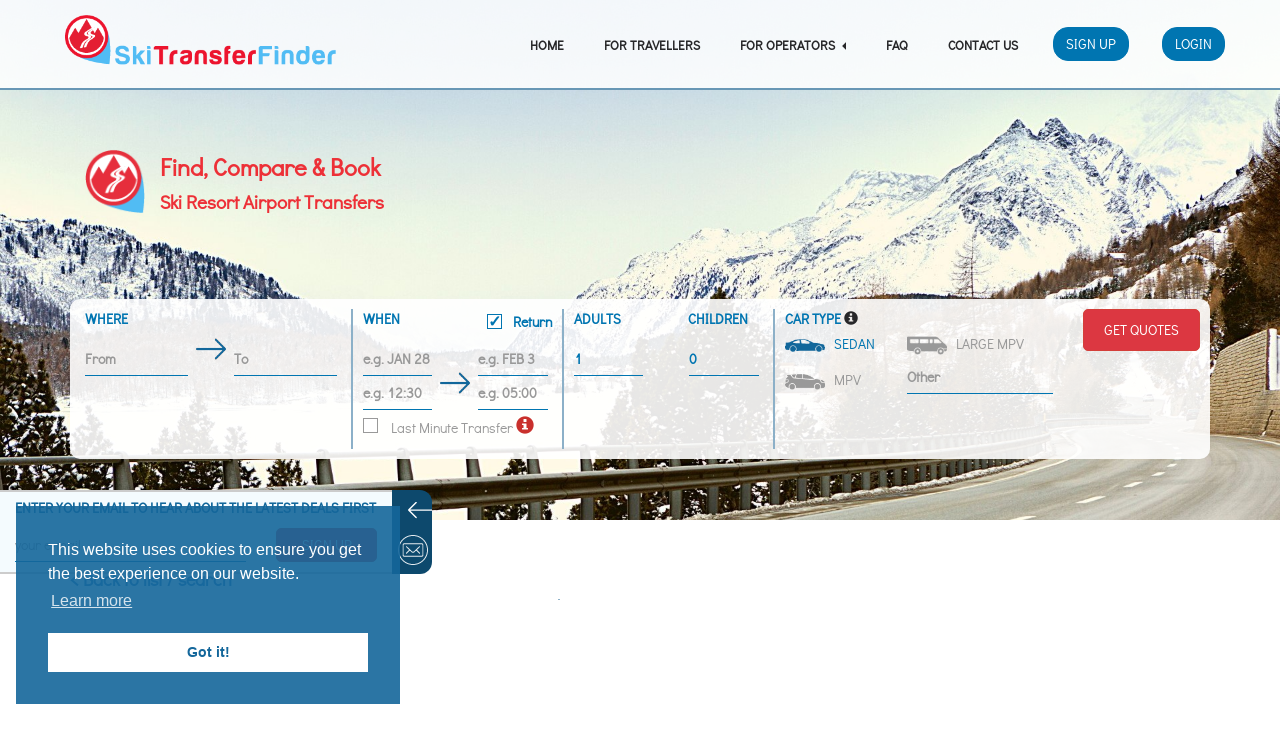

--- FILE ---
content_type: text/html; charset=UTF-8
request_url: https://www.ski-transfers.com/ski-resorts/sapphire-valley-nc
body_size: 28654
content:
<!DOCTYPE html>
<html lang="en-US">
<head>
    <meta charset="UTF-8"/>
    <meta name="viewport" content="width=device-width, initial-scale=1">
	<meta name="google-site-verification" content="faVwJDGwXUCmHRaJ9T_twQKw2dK3II_Zgp5SEseCKkY" />
    <meta name="csrf-param" content="_csrf">
    <meta name="csrf-token" content="X_Rm92AeOIAUs3vzKTcTAbx88gzB5gJvLGpv-gD-8QCPV3YrBdZZwRqrcWyp9Cw6TEDBop99jx4PLTKPHDyWrw==">
    <title>Airport Transfers To Sapphire Valley NC | Find Sapphire Valley NC Transfers | Ski Transfer Finder</title>
	
	<script>
	   dataLayer = [];
	</script>
	
		<style type="text/css">
		html{font-family:sans-serif;-webkit-text-size-adjust:100%;-ms-text-size-adjust:100%}body{margin:0}nav{display:block}video{display:inline-block;vertical-align:baseline}a{background-color:transparent}b{font-weight:700}img{border:0}button,input,select{margin:0;font:inherit;color:inherit}button{overflow:visible}button,select{text-transform:none}button{-webkit-appearance:button}button::-moz-focus-inner,input::-moz-focus-inner{padding:0;border:0}input{line-height:normal}input[type=checkbox],input[type=radio]{-webkit-box-sizing:border-box;-moz-box-sizing:border-box;box-sizing:border-box;padding:0}input[type=number]::-webkit-inner-spin-button,input[type=number]::-webkit-outer-spin-button{height:auto}@font-face{font-family:'Glyphicons Halflings';src:url(../fonts/glyphicons-halflings-regular.eot);src:url(../fonts/glyphicons-halflings-regular.eot?#iefix) format('embedded-opentype'),url(../fonts/glyphicons-halflings-regular.woff2) format('woff2'),url(../fonts/glyphicons-halflings-regular.woff) format('woff'),url(../fonts/glyphicons-halflings-regular.ttf) format('truetype'),url(../fonts/glyphicons-halflings-regular.svg#glyphicons_halflingsregular) format('svg')}.glyphicon{position:relative;top:1px;display:inline-block;font-family:'Glyphicons Halflings';font-style:normal;font-weight:400;line-height:1;-webkit-font-smoothing:antialiased;-moz-osx-font-smoothing:grayscale}.glyphicon-envelope:before{content:"\2709"}.glyphicon-ok:before{content:"\e013"}.glyphicon-remove:before{content:"\e014"}.glyphicon-repeat:before{content:"\e030"}.glyphicon-info-sign:before{content:"\e086"}*{-webkit-box-sizing:border-box;-moz-box-sizing:border-box;box-sizing:border-box}:after,:before{-webkit-box-sizing:border-box;-moz-box-sizing:border-box;box-sizing:border-box}html{font-size:10px}body{font-family:"Helvetica Neue",Helvetica,Arial,sans-serif;font-size:14px;line-height:1.42857143;color:#333;background-color:#fff}button,input,select{font-family:inherit;font-size:inherit;line-height:inherit}a{color:#337ab7;text-decoration:none}img{vertical-align:middle}.img-responsive{display:block;max-width:100%;height:auto}.sr-only{position:absolute;width:1px;height:1px;padding:0;margin:-1px;overflow:hidden;clip:rect(0,0,0,0);border:0}p{margin:0 0 10px}.text-center{text-align:center}.text-uppercase{text-transform:uppercase}ul{margin-top:0;margin-bottom:10px}ul ul{margin-bottom:0}.container{padding-right:15px;padding-left:15px;margin-right:auto;margin-left:auto}@media (min-width:768px){.container{width:750px}}@media (min-width:992px){.container{width:970px}}@media (min-width:1200px){.container{width:1170px}}.container-fluid{padding-right:15px;padding-left:15px;margin-right:auto;margin-left:auto}.row{margin-right:-15px;margin-left:-15px}.col-lg-3,.col-lg-4,.col-lg-9,.col-md-12,.col-md-5,.col-md-8,.col-sm-12,.col-sm-2,.col-sm-3,.col-sm-4,.col-sm-5,.col-sm-6,.col-sm-7,.col-sm-8,.col-sm-9,.col-xs-1,.col-xs-10,.col-xs-12,.col-xs-2,.col-xs-3,.col-xs-4,.col-xs-5,.col-xs-6,.col-xs-7,.col-xs-8,.col-xs-9{position:relative;min-height:1px;padding-right:15px;padding-left:15px}.col-xs-1,.col-xs-10,.col-xs-12,.col-xs-2,.col-xs-3,.col-xs-4,.col-xs-5,.col-xs-6,.col-xs-7,.col-xs-8,.col-xs-9{float:left}.col-xs-12{width:100%}.col-xs-10{width:83.33333333%}.col-xs-9{width:75%}.col-xs-8{width:66.66666667%}.col-xs-7{width:58.33333333%}.col-xs-6{width:50%}.col-xs-5{width:41.66666667%}.col-xs-4{width:33.33333333%}.col-xs-3{width:25%}.col-xs-2{width:16.66666667%}.col-xs-1{width:8.33333333%}.col-xs-offset-2{margin-left:16.66666667%}@media (min-width:768px){.col-sm-12,.col-sm-2,.col-sm-3,.col-sm-4,.col-sm-5,.col-sm-6,.col-sm-7,.col-sm-8,.col-sm-9{float:left}.col-sm-12{width:100%}.col-sm-9{width:75%}.col-sm-8{width:66.66666667%}.col-sm-7{width:58.33333333%}.col-sm-6{width:50%}.col-sm-5{width:41.66666667%}.col-sm-4{width:33.33333333%}.col-sm-3{width:25%}.col-sm-2{width:16.66666667%}}@media (min-width:992px){.col-md-12,.col-md-5,.col-md-8{float:left}.col-md-12{width:100%}.col-md-8{width:66.66666667%}.col-md-5{width:41.66666667%}}@media (min-width:1200px){.col-lg-3,.col-lg-4,.col-lg-9{float:left}.col-lg-9{width:75%}.col-lg-4{width:33.33333333%}.col-lg-3{width:25%}}label{display:inline-block;max-width:100%;margin-bottom:5px;font-weight:700}input[type=checkbox],input[type=radio]{margin:4px 0 0;line-height:normal}.form-control{display:block;width:100%;height:34px;padding:6px 12px;font-size:14px;line-height:1.42857143;color:#555;background-color:#fff;background-image:none;border:1px solid #ccc;border-radius:4px;-webkit-box-shadow:inset 0 1px 1px rgba(0,0,0,.075);box-shadow:inset 0 1px 1px rgba(0,0,0,.075)}.form-control::-moz-placeholder{color:#999;opacity:1}.form-control:-ms-input-placeholder{color:#999}.form-control::-webkit-input-placeholder{color:#999}.form-control[readonly]{background-color:#eee;opacity:1}.form-group{margin-bottom:15px}.help-block{display:block;margin-top:5px;margin-bottom:10px;color:#737373}.btn{display:inline-block;padding:6px 12px;margin-bottom:0;font-size:14px;font-weight:400;line-height:1.42857143;text-align:center;white-space:nowrap;vertical-align:middle;-ms-touch-action:manipulation;touch-action:manipulation;background-image:none;border:1px solid transparent;border-radius:4px}.btn-info{color:#fff;background-color:#5bc0de;border-color:#46b8da}.btn-danger{color:#fff;background-color:#d9534f;border-color:#d43f3a}.btn-sm{padding:5px 10px;font-size:12px;line-height:1.5;border-radius:3px}.btn-block{display:block;width:100%}.collapse{display:none}.caret{display:inline-block;width:0;height:0;margin-left:2px;vertical-align:middle;border-top:4px dashed;border-right:4px solid transparent;border-left:4px solid transparent}.dropdown{position:relative}.dropdown-menu{position:absolute;top:100%;left:0;z-index:1000;display:none;float:left;min-width:160px;padding:5px 0;margin:2px 0 0;font-size:14px;text-align:left;list-style:none;background-color:#fff;-webkit-background-clip:padding-box;background-clip:padding-box;border:1px solid #ccc;border:1px solid rgba(0,0,0,.15);border-radius:4px;-webkit-box-shadow:0 6px 12px rgba(0,0,0,.175);box-shadow:0 6px 12px rgba(0,0,0,.175)}.dropdown-menu>li>a{display:block;padding:3px 20px;clear:both;font-weight:400;line-height:1.42857143;color:#333;white-space:nowrap}@media (min-width:768px){.navbar-right .dropdown-menu{right:0;left:auto}}.btn-group{position:relative;display:inline-block;vertical-align:middle}.btn-group>.btn{position:relative;float:left}.btn-group>.btn:first-child{margin-left:0}.nav{padding-left:0;margin-bottom:0;list-style:none}.nav>li{position:relative;display:block}.nav>li>a{position:relative;display:block;padding:10px 15px}.navbar{position:relative;min-height:50px;margin-bottom:20px;border:1px solid transparent}@media (min-width:768px){.navbar{border-radius:4px}}@media (min-width:768px){.navbar-header{float:left}}.navbar-collapse{padding-right:15px;padding-left:15px;overflow-x:visible;-webkit-overflow-scrolling:touch;border-top:1px solid transparent;-webkit-box-shadow:inset 0 1px 0 rgba(255,255,255,.1);box-shadow:inset 0 1px 0 rgba(255,255,255,.1)}@media (min-width:768px){.navbar-collapse{width:auto;border-top:0;-webkit-box-shadow:none;box-shadow:none}.navbar-collapse.collapse{display:block!important;height:auto!important;padding-bottom:0;overflow:visible!important}.navbar-fixed-top .navbar-collapse{padding-right:0;padding-left:0}}.navbar-fixed-top .navbar-collapse{max-height:340px}@media (max-device-width:480px) and (orientation:landscape){.navbar-fixed-top .navbar-collapse{max-height:200px}}.container>.navbar-collapse,.container>.navbar-header{margin-right:-15px;margin-left:-15px}@media (min-width:768px){.container>.navbar-collapse,.container>.navbar-header{margin-right:0;margin-left:0}}.navbar-fixed-top{position:fixed;right:0;left:0;z-index:1030}@media (min-width:768px){.navbar-fixed-top{border-radius:0}}.navbar-fixed-top{top:0;border-width:0 0 1px}.navbar-brand{float:left;height:50px;padding:15px 15px;font-size:18px;line-height:20px}.navbar-brand>img{display:block}@media (min-width:768px){.navbar>.container .navbar-brand{margin-left:-15px}}.navbar-toggle{position:relative;float:right;padding:9px 10px;margin-top:8px;margin-right:15px;margin-bottom:8px;background-color:transparent;background-image:none;border:1px solid transparent;border-radius:4px}.navbar-toggle .icon-bar{display:block;width:22px;height:2px;border-radius:1px}.navbar-toggle .icon-bar+.icon-bar{margin-top:4px}@media (min-width:768px){.navbar-toggle{display:none}}.navbar-nav{margin:7.5px -15px}.navbar-nav>li>a{padding-top:10px;padding-bottom:10px;line-height:20px}@media (min-width:768px){.navbar-nav{float:left;margin:0}.navbar-nav>li{float:left}.navbar-nav>li>a{padding-top:15px;padding-bottom:15px}}.navbar-nav>li>.dropdown-menu{margin-top:0;border-top-left-radius:0;border-top-right-radius:0}@media (min-width:768px){.navbar-right{float:right!important;margin-right:-15px}}.navbar-default{background-color:#f8f8f8;border-color:#e7e7e7}.navbar-default .navbar-brand{color:#777}.navbar-default .navbar-nav>li>a{color:#777}.navbar-default .navbar-toggle{border-color:#ddd}.navbar-default .navbar-toggle .icon-bar{background-color:#888}.navbar-default .navbar-collapse{border-color:#e7e7e7}.container-fluid:after,.container-fluid:before,.container:after,.container:before,.nav:after,.nav:before,.navbar-collapse:after,.navbar-collapse:before,.navbar-header:after,.navbar-header:before,.navbar:after,.navbar:before,.row:after,.row:before{display:table;content:" "}.container-fluid:after,.container:after,.nav:after,.navbar-collapse:after,.navbar-header:after,.navbar:after,.row:after{clear:both}.pull-right{float:right!important}.hidden{display:none!important}@-ms-viewport{width:device-width}.visible-xs{display:none!important}@media (max-width:767px){.visible-xs{display:block!important}}@media (max-width:767px){.hidden-xs{display:none!important}}@media (min-width:768px) and (max-width:991px){.hidden-sm{display:none!important}}@media (min-width:1200px){.hidden-lg{display:none!important}}@media (min-width:768px){@font-face{font-family:DidactGothic;src:url(/fonts/DidactGothic.ttf)}}@media (min-width:768px){html{font-family:DidactGothic,sans-serif!important}}body{overflow-x:hidden;color:#272729;padding-top:100px;position:relative}@media (min-width:768px){body{font-family:DidactGothic,sans-serif!important}}p:last-child{margin-bottom:0}input,select{max-width:100%;width:auto}.help-block{color:#777;font-size:12px;margin:5px 0 10px;padding:0}.navbar-collapse{padding:0}.no-padding{padding:0!important}.no-padding-l{padding-left:0!important}.no-padding-r{padding-right:0!important}.no-r-padding{padding-right:0!important}.btn-info{background-color:#0075b1!important;border-color:#0075b1!important}.caret{margin-left:0;margin-top:-2px;border-right:4px dashed;border-top:4px solid transparent;border-bottom:4px solid transparent}.dropdown-menu{background:#fff;background:rgba(255,255,255,.85);border:0;border-top-left-radius:10px!important;border-top-right-radius:10px!important;border-bottom-right-radius:10px!important;border-bottom-left-radius:10px!important;border-radius:10px!important}#container-video{overflow:hidden;height:870px;margin-top:-100px;margin-bottom:30px}@media screen and (min-width:768px){#container-video{height:620px}}@media screen and (min-width:992px){#container-video{height:530px}}@media screen and (min-width:1200px){#container-video{height:520px}}#container-video video{min-width:100%;min-height:100%;position:relative;top:0;z-index:-100;overflow:hidden;background-color:#e4e6f2}@media screen and (max-width:992px){#container-video video{width:auto;height:100%}}@media screen and (min-width:992px){#container-video video{width:100%;height:auto}}@media screen and (min-width:768px){#container-video video{background:url(../images/main/background2.jpg) no-repeat 50% center;background-size:cover}}#container-overlay{width:100%;position:absolute;top:0;padding-top:150px;padding-bottom:50px}.title-red{color:#ed3037;font-weight:700;font-size:1.7em}@media screen and (min-width:992px){.container-feature-row{display:-webkit-box;display:-webkit-flex;display:-ms-flexbox;display:flex}}@media screen and (min-width:768px){.container-feature-row-number{display:-webkit-box;display:-webkit-flex;display:-ms-flexbox;display:flex}}.feature-box{margin:30px 0;border-right:2px solid #8cb0c8}@media screen and (max-width:992px){.container-feature-row:not(.container-feature-row-number) .feature-box{border-right:0}}@media screen and (max-width:768px){.container-feature-row-number .feature-box{border-right:0}}.feature-box:last-child{border-right:none}.feature-box img{width:150%;max-width:100px}.feature-box .feature-title{color:#ed3037;font-weight:700;font-size:1.5em}.feature-box .feature-text{padding-top:15px;padding-right:30px;color:#14679b;font-size:.95em;text-align:justify}.feature-box .feature-number{color:#14679b;font-weight:700;font-size:1.7em}.arrow-up{width:0;height:0;border-bottom:12px solid rgba(255,255,255,.85);border-right:8px solid transparent;border-left:8px solid transparent;margin:-17px auto 0 auto}input[type=checkbox]{margin:5px 10px 0 0}input[type=checkbox]:before{content:"";color:#0075b1;background:#fff;display:block;font-size:16px;line-height:.8;width:15px;height:15px;border:1px solid #999}input[type=checkbox]:checked:before{content:"\2713";border:1px solid #0075b1}.form-control,input[type=number],input[type=text]{font-size:14px;padding:7px 0;border:1px solid #0075b1;border-width:0 0 1px 0;border-radius:0;background:0 0;color:#0075b1;-webkit-box-shadow:none;box-shadow:none}select>option{color:#0075b1!important}.btn{text-transform:uppercase;border-radius:5px}.btn-danger{color:#fff;background-color:#e41e33}.btn-info{color:#fff;background-color:#0075b1}.form-control[readonly]{background-color:transparent}.auth-service:first-child{display:none}.login-dropdown .auth-service:first-child{display:inline-block;margin-top:27px}.services{overflow:auto}.services .auth-services{margin:0;padding-left:15px;list-style:none;overflow:auto}.services .auth-services .auth-service{float:left;margin-right:10px;margin-bottom:10px}.services .auth-services .auth-service .auth-link{display:block;width:40px}#navbar-main{background:#fff;background:rgba(255,255,255,.85);border-bottom:2px solid #6897b5;height:90px}#navbar-main .navbar-brand{height:65px;padding:15px 0 0 10px}@media screen and (max-width:768px){#navbar-main .navbar-brand{max-width:220px;position:absolute}}#navbar-main .navbar-brand img{max-width:100%;max-height:100%;height:auto}#navbar-main .navbar-nav{padding-top:20px;text-transform:uppercase;font-weight:700;font-size:13px}#navbar-main .navbar-nav>li .dropdown-menu{text-transform:uppercase;font-weight:700;background:#fff;background:rgba(255,255,255,.85);margin-top:5px;left:50%;right:auto;text-align:center;-ms-transform:translate(-50%,0);-webkit-transform:translate(-50%,0);transform:translate(-50%,0)}#navbar-main .navbar-nav>li a{color:inherit;margin-bottom:15px;margin-top:15px;padding:0 20px}@media screen and (min-width:768px) and (max-width:1200px){#navbar-main .navbar-nav>li>a{margin-top:-5px;margin-bottom:10px}}#navbar-main .navbar-nav>li:first-child>a{padding-left:0}#navbar-main #login-form-top{display:inline-block;margin-top:7px}#navbar-main #login-form-top .btn-info{text-transform:uppercase;border-radius:15px}#navbar-main #login-form-top .dropdown-menu{left:auto;right:0;margin-top:17px}@media screen and (min-width:768px){#navbar-main #login-form-top .dropdown-menu{min-width:250px}}#navbar-main #login-form-top .dropdown-menu a{margin-bottom:15px;margin-top:15px;padding:0 20px}.btn-danger{background-color:#dc3741}.form-group{margin-bottom:10px}.form-group input[type=checkbox]{height:15px;width:15px;padding-top:3px}.form-group label{font-size:14px;color:#999;margin-bottom:1px;font-weight:400}#booking-form-step-request-widget-container{background:#fff;background:rgba(255,255,255,.9);margin-top:50px;color:#272729;font-weight:600;padding-top:5px;padding-bottom:5px;border-radius:10px}#booking-form-step-request-widget-container:after{display:block;content:' ';clear:both}#booking-form-step-request-widget-container label{font-size:14px;text-transform:uppercase;color:#0075b1}#booking-form-step-request-widget-container label.inactive{color:#999}@media only screen and (min-width:768px){#booking-form-step-request-widget-container #booking-form-step-request .container-fluid{display:-webkit-flex;display:-ms-flexbox;display:flex}}@media only screen and (min-width:992px){#booking-form-step-request-widget-container #booking-form-step-request .container-fluid{display:-webkit-box;display:-webkit-flex;display:-ms-flexbox;display:flex}}@media only screen and (max-width:992px){#booking-form-step-request-widget-container #booking-form-step-request .container-fluid{-webkit-flex-wrap:wrap;flex-wrap:wrap}}#booking-form-step-request-widget-container #booking-form-step-request .seperator-arrow{background:url([data-uri]) no-repeat;background-size:contain;background-color:transparent;width:30px;height:30px;margin:0 5px;display:inline-block}#booking-form-step-request-widget-container #booking-form-step-request .seperator-empty{background-color:transparent;width:30px;height:30px;margin:0 5px;display:inline-block}#booking-form-step-request-widget-container #booking-form-step-request .input-field-group{margin:5px 0 15px 0}@media screen and (min-width:768px){#booking-form-step-request-widget-container #booking-form-step-request .input-field-group{margin:5px 10px 5px 0!important;padding-right:25px;border-right:2px solid #8cb0c8}}#booking-form-step-request-widget-container #booking-form-step-request .input-field-group-last{margin:5px 0 15px 0}@media screen and (min-width:768px){#booking-form-step-request-widget-container #booking-form-step-request .input-field-group-last{margin:5px 10px 5px 0!important;padding-right:25px}}@media screen and (min-width:768px) and (max-width:992px){#booking-form-step-request-widget-container #booking-form-step-request .input-field-group-last-sm{margin:5px 0 15px 0!important;padding-right:0!important;border-right:0!important}}#booking-form-step-request-widget-container #booking-form-step-request .input-field{width:36%;width:calc(50% - 25px);display:inline-block}#booking-form-step-request-widget-container #booking-form-step-request .form-control{font-weight:700}#booking-form-step-request-widget-container #booking-form-step-request .btn-submit{text-transform:uppercase;padding:10px 20px}.last-minute-info .glyphicon-info-sign{font-size:18px;color:#c9302c;padding-top:5px}.dropdown-destinations{width:493px;max-height:300px;height:auto;padding:10px 30px;font-size:12px;margin-left:-15px;margin-top:86px}@media screen and (max-width:768px){.dropdown-destinations{max-width:493px;width:auto!important;margin-top:0!important}}@media screen and (min-width:992px) and (max-width:1200px){.dropdown-destinations{margin-top:96px!important}}.dropdown-destinations div{height:280px;overflow-x:hidden;overflow-y:auto}.dropdown-destinations ul>li{list-style:none;font-size:14px;padding:5px 0;margin-left:-20px;margin-right:20px}.dropdown-destinations .destination-select>li{color:#0075b1}.dropdown-dates{width:500px;padding:10px 30px;font-size:12px;margin-left:-12px;margin-top:60px}@media screen and (min-width:992px) and (max-width:1200px){.dropdown-dates{margin-top:70px!important}}.dropdown-times {width:170px;border:1px solid #a6c9e2;padding:10px 5px;font-size:12px;}#get-quotes-button{margin:-25px}@media screen and (max-width:768px){#get-quotes-button{margin:15px 0 0 0}}@media screen and (min-width:768px) and (max-width:992px){#get-quotes-button{margin:15px -45px 0 0}}@media screen and (min-width:992px) and (max-width:1200px){#get-quotes-button{margin:15px -25px 0 0}}.login-dropdown{width:240px;margin-top:35px;padding-bottom:10px;font-weight:400;text-transform:none;color:#999}.login-dropdown a{color:#0075b1}.login-dropdown .btn{margin-top:10px}.col16-lg-3,.col16-md-3,.col16-md-4,.col16-md-6,.col16-sm-10,.col16-sm-5,.col16-sm-7,.col16-sm-8{position:relative;min-height:1px;padding-left:15px;padding-right:15px}@media (min-width:768px){.col16-sm-10,.col16-sm-5,.col16-sm-7,.col16-sm-8{float:left}.col16-sm-10{width:62.5%}.col16-sm-8{width:50%}.col16-sm-7{width:43.75%}.col16-sm-5{width:31.25%}}@media (min-width:992px){.col16-md-3,.col16-md-4,.col16-md-6{float:left}.col16-md-6{width:37.5%}.col16-md-4{width:25%}.col16-md-3{width:18.75%}}@media (min-width:1200px){.col16-lg-3{float:left}.col16-lg-3{width:18.75%}}.nl-popup{position:fixed;display:flex;top:68%;z-index:2}.nl-popup-form{background-color:#fff;border-top:solid 2px #ccc;border-bottom:solid 2px #ccc;width:0;overflow:hidden}@media (min-width:992px){.nl-popup-form__inner{width:392px}}.nl-popup-form__inner{padding-top:6px}.nl-popup-form__heading{color:#12679b;font-weight:700}.nl-popup-form__result{display:none}.nl-popup-form__failed,.nl-popup-form__success{display:none;width:100%;text-align:center;font-size:16px;color:#12679b;font-weight:700}.nl-popup-form__result-icon{font-size:36px}.nl-popup-switcher{background-color:#12679b;width:40px;border-radius:0 12px 12px 0}.nl-popup-switcher__arrow{height:50%;background-image:url([data-uri]);background-repeat:no-repeat;background-position:center left}.nl-popup-switcher__envelope{height:50%;background-image:url([data-uri]);background-repeat:no-repeat;background-position:top center}#yii-debug-toolbar{padding:0;font:11px Verdana,Arial,sans-serif;text-align:left;min-height:40px;overflow:auto;background:#f6f6f6;background:#f6f6f6 url([data-uri]);background:-moz-linear-gradient(top,rgba(237,237,237,1) 0,rgba(246,246,246,1) 53%,rgba(255,255,255,1) 100%);background:-webkit-gradient(linear,left top,left bottom,color-stop(0,rgba(237,237,237,1)),color-stop(53%,rgba(246,246,246,1)),color-stop(100%,rgba(255,255,255,1)));background:-webkit-linear-gradient(top,rgba(237,237,237,1) 0,rgba(246,246,246,1) 53%,rgba(255,255,255,1) 100%);background:-o-linear-gradient(top,rgba(237,237,237,1) 0,rgba(246,246,246,1) 53%,rgba(255,255,255,1) 100%);background:-ms-linear-gradient(top,rgba(237,237,237,1) 0,rgba(246,246,246,1) 53%,rgba(255,255,255,1) 100%);background:linear-gradient(to bottom,rgba(237,237,237,1) 0,rgba(246,246,246,1) 53%,rgba(255,255,255,1) 100%);direction:ltr}.yii-debug-toolbar-bottom{position:fixed;left:0;right:0;bottom:0;margin:0;z-index:1000000;border-top:1px solid #ccc}	</style>
		
    <meta name="description" content="Find low cost transfers to Sapphire Valley NC from reliable Sapphire Valley NC airport transfer providers. Get the latest ski transfer information for Sapphire Valley NC resort.">
<script type="text/javascript">
	function countrySelect(id, direction) {
		var country = $('#countries-' + direction + ' [src-id=' + id + ']');
		if ($('#countries-' + direction + ' .selected-country').length < 1) {
			$('#destinations-' + direction + ' [country-id!=' + id + ']').hideDestination();
		} else {
			if (country.hasClass('selected-country')) {
				$('#destinations-' + direction + ' li').showDestination();
			} else {
				var previous = $('#countries-' + direction + ' .selected-country');
				previous.removeClass('selected-country');
				var previous_id = previous.attr('src-id');
				$('#destinations-' + direction + ' [country-id=' + previous_id + ']').hideDestination();				
				$('#destinations-' + direction + ' [country-id=' + id + ']').showDestination()
			}
		}
        country.toggleClass('selected-country');
		showGeneva(direction);
		showHelpers(direction);
	}

	function destinationSelect(id, direction) {
		var destination = $('#destinations-' + direction).find('[src-id=' + id + ']');
		$('#bookingform-route_' + direction + '_name').val(destination.html());
		$('#bookingform-route_' + direction).val(id).change();
		if (direction == 'from') {
			$('#bookingform-route_to_name').val('');
			$('#bookingform-route_to').val('').change();
		}
		destination.closest('.dropdown-menu').dropdown();
	}
	
	function showGeneva(direction) {
		var country = $('#countries-' + direction).find('.selected-country');
		if (country.length > 0) {
			var country_id = country.attr('src-id');
			var geneva = $('#destinations-' + direction).find('[src-id=35]')
			if (country_id == 243) {
				geneva.showDestination();
			} else if (country_id != 250) {
				geneva.hideDestination();
			}
		}
	}
	function showHelpers(direction) {
		$('#destinations-' + direction).find('[class="direction-helper"]').show();
	}
	
	function moveAirports() {
		var ul = $('#destinations-from');

		var helper_resort = ul.find('[helper-resort]');
		var li_airports = ul.find('[search-visible=true][is-airport="1"]');
		var helper_airport = ul.find('[helper-airport]');
		
		helper_resort.detach();
		ul.prepend(helper_resort);
		li_airports.detach();
		ul.prepend(li_airports);
		helper_airport.detach();
		ul.prepend(helper_airport);		
	}
</script>	
	<link rel="stylesheet" type="text/css" href="//cdnjs.cloudflare.com/ajax/libs/cookieconsent2/3.0.3/cookieconsent.min.css" />
<script src="//cdnjs.cloudflare.com/ajax/libs/cookieconsent2/3.0.3/cookieconsent.min.js"></script>
<script>
window.addEventListener("load", function(){
	window.cookieconsent.initialise({
	  "palette": {
		"popup": {
		  "background": "rgba(20, 103, 155, 0.9)",
		  "text": "#ffffff"
		},
		"button": {
		  "background": "#ffffff",
		  "text": "#14679B"
		}
	  },
	  "position": "bottom-left",
	  "content": {
		"href": "/cookie-policy"
	  }
	})
});
</script></head>
<body>
<!-- Google Tag Manager -->
    <noscript><iframe src="//www.googletagmanager.com/ns.html?id=GTM-MHB82J"
    height="0" width="0" style="display:none;visibility:hidden"></iframe></noscript>
    <script>(function(w,d,s,l,i){w[l]=w[l]||[];w[l].push({'gtm.start':
    new Date().getTime(),event:'gtm.js'});var f=d.getElementsByTagName(s)[0],
    j=d.createElement(s),dl=l!='dataLayer'?'&l='+l:'';j.async=true;j.src=
    '//www.googletagmanager.com/gtm.js?id='+i+dl;f.parentNode.insertBefore(j,f);
    })(window,document,'script','dataLayer','GTM-MHB82J');</script>
<!-- End Google Tag Manager -->
	<nav id="navbar-main" class="navbar-default navbar-fixed-top navbar"><div class="container"><div class="navbar-header"><button type="button" class="navbar-toggle" data-toggle="collapse" data-target="#navbar-main-collapse"><span class="sr-only">Toggle navigation</span>
<span class="icon-bar"></span>
<span class="icon-bar"></span>
<span class="icon-bar"></span></button><a class="navbar-brand" href="/"><img src="[data-uri]" alt="Ski Transfer Finder"></a></div><div id="navbar-main-collapse" class="collapse navbar-collapse"><ul id="w2" class="nav navbar-nav navbar-right"><li class="hidden-sm"><a href="/">Home</a></li>
<li class="hidden-sm"><a href="/how-to-book-your-transfer">For Travellers</a></li>
<li class="navbar-main__dropdown-for-operators dropdown"><a class="dropdown-toggle" href="#" data-toggle="dropdown">For Operators <span class="caret"></span></a><ul id="w3" class="dropdown-menu"><div class="arrow-up"></div>
<li><a href="/why-work-with-us" tabindex="-1">Why Work With Us</a></li>
<li><a href="/sign-up-operator" tabindex="-1">Register Your Fleet</a></li>
<li><a href="/service-level-guidelines" tabindex="-1">Service Level Guidelines</a></li>
<li><a href="/faq-for-operator" tabindex="-1">Faq</a></li></ul></li>
<li><a href="/faq">FAQ</a></li>
<li><a href="/contact-us">Contact Us</a></li>
<br class="hidden-lg">

			<div id="login-form-top" class="pull-right">
			<a class="btn btn-info" href="/sign-up" style="margin-right: 30px; margin-left: 15px;">Sign Up</a>			<a class="btn btn-info visible-xs" href="/login" style="margin-right: 30px; margin-left: 15px;">Login</a>			<div class="btn-group hidden-xs login-form-top__login-dropdown">
			  <button type="button" class="btn btn-info dropdown-toggle login-form-top__login-btn" data-toggle="dropdown" aria-haspopup="true" aria-expanded="false">
				Login			  </button>
			  <ul class="dropdown-menu login-dropdown">
				<li class="col-sm-12">
                    <div class="services" id="w0">
	<ul class="auth-services">
		<li class="auth-service">Login with: </li>
		<li class="auth-service facebook-auth"><a class="auth-link facebook-auth" href="/user/default/social-login?service=facebook" data-eauth-service="facebook"><img src="/images/social/facebook.png" alt="icon-facebook"></a></li><li class="auth-service twitter-auth"><a class="auth-link twitter-auth" href="/user/default/social-login?service=twitter" data-eauth-service="twitter"><img src="/images/social/twitter.png" alt="icon-twitter"></a></li>	</ul>
</div>
					<form id="w1" action="/login" method="post">
<input type="hidden" name="_csrf" value="X_Rm92AeOIAUs3vzKTcTAbx88gzB5gJvLGpv-gD-8QCPV3YrBdZZwRqrcWyp9Cw6TEDBop99jx4PLTKPHDyWrw==">						<div class="form-group field-loginform-email required">

<input type="email" id="loginform-email" class="form-control" name="LoginForm[email]" tabindex="1" placeholder="Email" aria-required="true">

<p class="help-block help-block-error"></p>
</div>						<div class="form-group field-loginform-password required">

<input type="password" id="loginform-password" class="form-control" name="LoginForm[password]" tabindex="2" placeholder="Password" aria-required="true">

<p class="help-block help-block-error"></p>
</div>						<input type="hidden" id="loginform-return_url" name="LoginForm[return_url]" value="/ski-resorts/sapphire-valley-nc">						<div class="col-sm-12 text-center">
							<a href="/request-password-reset">Forgot password?</a>						</div>
						<div class="col-xs-offset-2 col-xs-8">
							<button type="submit" class="btn btn-danger btn-block" tabindex="3">Login</button>						</div>
					</form>				</li>
			  </ul>
			</div>
		</div>
	</ul></div></div></nav><div class="nl-popup">
	<div class="nl-popup-form">
		<div class="container-fluid nl-popup-form__inner">
			<form id="nl-popup-form__form" class="nl-popup-form__form" action="/site/add-to-newsletter" method="post">
<input type="hidden" name="_csrf" value="X_Rm92AeOIAUs3vzKTcTAbx88gzB5gJvLGpv-gD-8QCPV3YrBdZZwRqrcWyp9Cw6TEDBop99jx4PLTKPHDyWrw==">			<div class="row">
				<div class="col-sm-12 form-group">
					<div class="nl-popup-form__heading">
						ENTER YOUR EMAIL TO HEAR ABOUT THE LATEST DEALS FIRST					</div>
				</div>
			</div>
			<div class="row nl-popup-form__row">
				<div class="col-sm-8 nl-popup-form__input">
					<div class="form-group field-newsletterform-email required">

<input type="email" id="newsletterform-email" class="form-control" name="NewsletterForm[email]" placeholder="your e-mail" aria-required="true">

<p class="help-block help-block-error"></p>
</div>				</div>
				<div class="col-sm-4 nl-popup-form__button">
					<input type="hidden" id="newsletterform-is_ajax" class="nl-popup-form__input-is-ajax" name="NewsletterForm[is_ajax]" value="0">					<input type="hidden" id="newsletterform-return_url" name="NewsletterForm[return_url]" value="/ski-resorts/sapphire-valley-nc">					<button type="submit" class="btn btn-block btn-danger">SIGN UP</button>				</div>
			</div>
			</form>			<div class="nl-popup-form__result">
				<div class="nl-popup-form__success">
					<div style="nl-popup-form__result-inner">
						<div class="col-xs-2">
							<span class="nl-popup-form__result-icon glyphicon glyphicon-ok"></span>
						</div>
						<div class="col-xs-10">
							Thank you! Confirmation link has been sent to your email.						</div>
					</div>
				</div>
				<div class="nl-popup-form__failed">
					<div style="nl-popup-form__result-inner">
						<div class="col-xs-2">
							<span class="nl-popup-form__result-icon glyphicon glyphicon-remove"></span>
						</div>
						<div class="col-xs-10">
							Something went wrong.<br />
							<button type="button" class="btn btn-danger nl-popup-form__try-again"><span class="glyphicon glyphicon-repeat"></span> TRY AGAIN</button>							OR 
							<a class="btn btn-danger" href="mailto:info@ski-transfers.com"><span class="glyphicon glyphicon-envelope"></span> CONTACT US</a>						</div>
					</div>
				</div>
			</div>
		</div>
	</div>
	<div class="nl-popup-switcher">
		<div class="nl-popup-switcher__arrow"></div>
		<div class="nl-popup-switcher__envelope"></div>
	</div>
</div>	
	<div class="container">
				</div>
	
	

<!--<div id="main-container" class="container-fluid">
	<div class="container">
		<div class="row">
			<div class="col-sm-4">
				<div class="col-sm-12 title-red">
					< ?= Yii::t('app', 'Ski Transfer Finder is a free, easy and fast ski transfers comparison platform') ?>
				</div>
			</div>
		</div>
		< ?= BookingFormRequest::widget(['model' => $model]) ?>
	</div>
</div>-->

	<div id="container-video">
		<video loop muted autoplay preload="auto">
					</video>
	</div>
	<div id="container-overlay">
		<div id="booking" class="container">
			<div class="row">
				<div class="col-sm-6 col-md-5 col-lg-4">
					<div class="col-xs-3">
						<img class="img-responsive" src="[data-uri]" alt="">					</div>
					<div class="col-xs-9 title-red" style="padding-left: 0;">
						Find, Compare & Book
						<br/><span style="font-size: 0.78em">Ski Resort Airport Transfers</span>
						<br/>
						<br/>
					</div>
				</div>
			</div>
			
<div id="booking-form-step-request-widget-container" class="">
	<div class="col-xs-12">
	<form id="booking-form-step-request" action="/booking" method="post">
<input type="hidden" name="_csrf" value="X_Rm92AeOIAUs3vzKTcTAbx88gzB5gJvLGpv-gD-8QCPV3YrBdZZwRqrcWyp9Cw6TEDBop99jx4PLTKPHDyWrw==">	
	<div class="container-fluid no-padding">
		<div style="display:none"><p>Please fix the following errors:</p><ul></ul></div>		<div class="col16-md-4 col16-sm-8 input-field-group">
			<div class="row">
				<div class="col-sm-12 no-padding"><label class="control-label">Where</label></div>
			</div>
			<div class="row">
				<div class="col-sm-12 no-padding">
					<div class="input-field">
						<input type="hidden" id="bookingform-route_from" name="BookingForm[route_from]">						<input type="text" id="bookingform-route_from_name" class="form-control dropdown-toggle" name="BookingForm[route_from_name]" data-toggle="dropdown" placeholder="From">						<div class="dropdown-menu dropdown-destinations">
							<div class="row">
								<div class="col-xs-7 no-padding">
									<ul class="destination-select" id="destinations-from">
																		</ul>
								</div>
								<div class="col-xs-5 no-padding">
									<ul class="country-select" id="countries-from">
																		</ul>
								</div>
							</div>
						</div>
					</div>
					<div class="seperator-arrow"></div>
					<div class="input-field">
						<input type="hidden" id="bookingform-route_to" name="BookingForm[route_to]">						<input type="text" id="bookingform-route_to_name" class="form-control dropdown-toggle" name="BookingForm[route_to_name]" data-toggle="dropdown" placeholder="To">						<div class="dropdown-menu dropdown-destinations">
							<div class="row">
								<div class="col-xs-7 no-padding">
									<ul class="destination-select" id="destinations-to">
										<li>Please select location From first!</li>
									</ul>
								</div>
								<div class="col-xs-5 no-padding">
									<ul class="country-select" id="countries-to">
									
									</ul>
								</div>
							</div>
						</div>
					</div>
				</div>
			</div>
		</div>	
		<div class="col16-lg-3 col16-md-4 col16-sm-7 input-field-group input-field-group-last-sm">
			<div class="row">
				<div class="col-sm-12 no-padding">
					<label class="control-label" style="width: 100%;">
						When						<span class="pull-right"><input type="hidden" name="BookingForm[is_return]" value="0"><label style="text-transform: none; color: #0075b1"><input type="checkbox" id="bookingform-is_return" name="BookingForm[is_return]" value="1" checked> Return</label></span>
					</label>
				</div>
			</div>
			<div class="row">
				<div class="col-sm-12 no-padding">
					<div class="input-field dropdown">
						<input type="hidden" id="bookingform-outbound_date" name="BookingForm[outbound_date]">						<input type="text" id="bookingform-outbound_date_display" class="datepicker form-control" name="BookingForm[outbound_date_display]" readonly="readonly" placeholder="e.g. JAN 28">
						<input type="text" id="bookingform-outbound_time_display" class="form-control dropdown-toggle" name="BookingForm[outbound_time_display]" readonly placeholder="e.g. 12:30" data-toggle="dropdown">						<div class="dropdown-menu dropdown-times">
							<div class="row">
								<div class="col-sm-12">
									<label style="text-transform: none; font-size: 1em;">Pick Up Time</label>
									<div class="in-form last-minute-info hidden" style="display: inline-block; padding-left: 5px;">
										<span class="glyphicon glyphicon-info-sign" data-toggle="tooltip" data-placement="bottom" title="Please note, you might get quotes with alternative transfer time offers!"></span>
									</div>
								</div>
								<div class="col-xs-5 no-padding-r">
									<select id="bookingform-outbound_time_hours" class="form-control" name="BookingForm[outbound_time_hours]">
<option value="0">00</option>
<option value="1">01</option>
<option value="2">02</option>
<option value="3">03</option>
<option value="4">04</option>
<option value="5">05</option>
<option value="6">06</option>
<option value="7">07</option>
<option value="8">08</option>
<option value="9">09</option>
<option value="10">10</option>
<option value="11">11</option>
<option value="12">12</option>
<option value="13">13</option>
<option value="14">14</option>
<option value="15">15</option>
<option value="16">16</option>
<option value="17">17</option>
<option value="18">18</option>
<option value="19">19</option>
<option value="20">20</option>
<option value="21">21</option>
<option value="22">22</option>
<option value="23">23</option>
</select>								</div>
								<div class="col-xs-2 separator">:</div>
								<div class="col-xs-5 no-padding-l">
									<select id="bookingform-outbound_time_minutes" class="form-control" name="BookingForm[outbound_time_minutes]">
<option value="0">00</option>
<option value="5">05</option>
<option value="10">10</option>
<option value="15">15</option>
<option value="20">20</option>
<option value="25">25</option>
<option value="30">30</option>
<option value="35">35</option>
<option value="40">40</option>
<option value="45">45</option>
<option value="50">50</option>
<option value="55">55</option>
</select>								</div>
							</div>
						</div>	
					</div>
					<div class="seperator-arrow"></div>
					<div class="input-field dropdown">
						<input type="hidden" id="bookingform-inbound_date" name="BookingForm[inbound_date]">						<input type="text" id="bookingform-inbound_date_display" class="datepicker form-control" name="BookingForm[inbound_date_display]" readonly="readonly" placeholder="e.g. FEB 3">
						<input type="text" id="bookingform-inbound_time_display" class="form-control dropdown-toggle" name="BookingForm[inbound_time_display]" readonly placeholder="e.g. 05:00" data-toggle="dropdown">						<div class="dropdown-menu dropdown-times">
							<div class="row">
								<div class="col-sm-12"><label style="text-transform: none; font-size: 1em;">Return Pick Up Time</label></div>
								<div class="col-xs-5 no-padding-r">
									<select id="bookingform-inbound_time_hours" class="form-control" name="BookingForm[inbound_time_hours]">
<option value="0">00</option>
<option value="1">01</option>
<option value="2">02</option>
<option value="3">03</option>
<option value="4">04</option>
<option value="5">05</option>
<option value="6">06</option>
<option value="7">07</option>
<option value="8">08</option>
<option value="9">09</option>
<option value="10">10</option>
<option value="11">11</option>
<option value="12">12</option>
<option value="13">13</option>
<option value="14">14</option>
<option value="15">15</option>
<option value="16">16</option>
<option value="17">17</option>
<option value="18">18</option>
<option value="19">19</option>
<option value="20">20</option>
<option value="21">21</option>
<option value="22">22</option>
<option value="23">23</option>
</select>								</div>
								<div class="col-xs-2 separator">:</div>
								<div class="col-xs-5 no-padding-l">
									<select id="bookingform-inbound_time_minutes" class="form-control" name="BookingForm[inbound_time_minutes]">
<option value="0">00</option>
<option value="5">05</option>
<option value="10">10</option>
<option value="15">15</option>
<option value="20">20</option>
<option value="25">25</option>
<option value="30">30</option>
<option value="35">35</option>
<option value="40">40</option>
<option value="45">45</option>
<option value="50">50</option>
<option value="55">55</option>
</select>								</div>
							</div>
						</div>
					</div>
				</div>
				<div class="col-sm-12 no-padding form-group" title="Get Last Minute Transfer">
					<div style="display: inline-block">
						<input type="hidden" name="BookingForm[is_last_minute]" value="0"><label style="text-transform: none; font-weight: normal; color: #999999"><input type="checkbox" id="bookingform-is_last_minute" name="BookingForm[is_last_minute]" value="1"> Last Minute Transfer</label>					</div>
					<div style="display: inline-block">
					<div class="last-minute-info no-r-padding">
						<span class="glyphicon glyphicon-info-sign" data-toggle="tooltip" data-placement="bottom" title="If you wish to travel within 24 hours"></span>
					</div>
					</div>
				</div>
			</div>
		</div>
		<div class="col16-md-3 col16-sm-5 input-field-group">
			<div class="row">
				<div class="col-xs-6 no-padding-l"><label class="control-label">Adults</label></div>
				<div class="col-xs-6 no-padding-r"><label class="control-label" style="padding-left: 5px;">Children</label></div>
			</div>
			<div class="row">
				<div class="col-sm-12 no-padding">
					<div class="input-field">
						<input type="number" id="bookingform-adult_count" class="form-control" name="BookingForm[adult_count]" value="1" min="1" max="100">					</div>
					<div class="seperator-empty"></div>
					<div class="input-field">
						<input type="number" id="bookingform-children_count" class="form-control" name="BookingForm[children_count]" value="0" min="0" max="100">					</div>
				</div>
			</div>
		</div>
		<div class="col16-md-6 col16-sm-10 input-field-group-last">
			<div class="row">
				<div class="col-sm-12 no-padding"><label class="control-label">Car Type</label>&nbsp;<span class="car_type_info"><span class="glyphicon glyphicon-info-sign" data-toggle="tooltip" data-placement="top" data-html="true" title="<table>
	<tr>
		<td>Sedan</td>
		<td>Up to 3 passengers.</td>
	</tr>
	<tr>
		<td>MPV</td>
		<td>Compact family car - up to 5 passengers.</td>
	</tr>
	<tr>
		<td>Large MPV</td>
		<td>Minivan - up to 8 passengers.</td>
	</tr>
	<tr>
		<td>Other</td>
		<td>Request a vehicle!</td>
	</tr>
</table>"></span></span></div>
			</div>
			<div class="row">
				<div class="col-sm-9 col-md-12 col-lg-9 no-padding">
					<input type="hidden" id="bookingform-car_type_id" name="BookingForm[car_type_id]" value="1">												<label class="col-sm-5 no-padding " style="display: inline-block; font-weight: normal; " data-toggle="tooltip" data-placement="top" data-original-title="Up to 3 passengers">
								<input type="radio" name="car_type_id" value="1" checked=true style="display: none;">
								<img src="[data-uri]" alt="Sedan" style="width: 40px;">&nbsp;&nbsp;&nbsp;Sedan&nbsp;
							</label>
													<label class="col-sm-7 no-padding  inactive" style="display: inline-block; font-weight: normal; " data-toggle="tooltip" data-placement="top" data-original-title="Minivan - up to 8 passengers">
								<input type="radio" name="car_type_id" value="3" checked=false style="display: none;">
								<img src="[data-uri]" alt="Large MPV" style="width: 40px;">&nbsp;&nbsp;&nbsp;Large MPV&nbsp;
							</label>
													<label class="col-sm-5 no-padding  inactive" style="display: inline-block; font-weight: normal; padding-top: 10px !important;" data-toggle="tooltip" data-placement="top" data-original-title="Compact family car - up to 5 passengers">
								<input type="radio" name="car_type_id" value="2" checked=false style="display: none;">
								<img src="[data-uri]" alt="MPV" style="width: 40px;">&nbsp;&nbsp;&nbsp;MPV&nbsp;
							</label>
													<label style="display: none;">
								<input type="radio" name="car_type_id" value="4">
							</label>
											<div class="col-sm-6 no-padding">
						<input type="text" id="bookingform-other_car_type_name" class="form-control" name="BookingForm[other_car_type_name]" placeholder="Other" data-toggle="tooltip" data-placement="top" data-original-title="Request a vehicle!">					</div>
				</div>
				<div class="col-sm-3 col-md-12 col-lg-3 no-padding">
					<button type="submit" id="get-quotes-button" class="btn btn-danger btn-submit pull-right">Get Quotes</button>				</div>
			</div>
		</div>
	</div>
	
	</form>	</div>
</div>
		</div>
	</div>


<div>
<div class="container">
	<div class="row">
		<div class="col-sm-12">
			<h1></h1>
			<h4><strong><a href="/ski-resorts">&lt; Back to list / search</a></strong></h4>
		</div>
	</div>
	<div class="row">
		<div class="col-sm-5">
			<iframe width="100%" height="300px" frameborder="0" style="border: 0; margin-top: 15px;"
			src="https://www.google.com/maps/embed/v1/place?key=AIzaSyDCY12EMsIgAqdaURBHc0jbNid4ZiZlbQQ&q=Sapphire Valley NC,United States" allowfullscreen>
			</iframe>
							<table id="weather">
					<thead>
						<tr>
							<th></th>
															<th>Sun 14/12</th>
															<th>Mon 15/12</th>
															<th>Tue 16/12</th>
													</tr>
					</thead>
					<tbody>
						<tr>
							<td><img src="/images/temp.png" alt="Temperature"></td>
															<td><span class="warm">+3&deg;C</span></td>
															<td><span class="warm">+1&deg;C</span></td>
															<td><span class="warm">+8&deg;C</span></td>
													</tr>
						<tr>
							<td><img src="/images/wind.png" alt="Wind"></td>
															<td>8 m/s</td>
															<td>6 m/s</td>
															<td>4 m/s</td>
													</tr>
						<tr>
							<td><img src="/images/snow.png" alt="Snow"></td>
															<td>Rain</td>
															<td>Clear</td>
															<td>Clear</td>
													</tr>
					</tbody>
				</table>
					</div>
		<div class="col-sm-7 site_content_text hide-h1">
			
<div class="site_content_text">
	</div>
		</div>
	</div>
</div>
</div>	
    <footer>
		
<script type="text/javascript">
var LHCChatOptions = {};
LHCChatOptions.opt = {widget_height:340,widget_width:300,popup_height:520,popup_width:500};
(function() {
var po = document.createElement('script'); po.type = 'text/javascript'; po.async = true;
var referrer = (document.referrer) ? encodeURIComponent(document.referrer.substr(document.referrer.indexOf('://')+1)) : '';
var location  = (document.location) ? encodeURIComponent(window.location.href.substring(window.location.protocol.length)) : '';
po.src = '/lhc_web/index.php/chat/getstatus/(click)/internal/(position)/bottom_right/(ma)/br/(top)/350/(units)/pixels/(leaveamessage)/true?r='+referrer+'&l='+location;
var s = document.getElementsByTagName('script')[0]; s.parentNode.insertBefore(po, s);
})();
</script>

<div class="footer">
	<div class="container">
		<div class="row">
			<div class="col-sm-3 footer-box">
				<b>Our Company</b><br><br>
				<a href="/about-us">About us</a>				<br />
				<a href="/contact-us">Contact us</a>			</div>

			<div class="col-sm-3 footer-box">
				<b>For Travellers</b><br><br>
				<a href="/how-to-book-your-transfer">How To Book Your Transfer</a>
				<br>
				<a href="/get-ski-transfer-quotes">Compare Ski Transfers</a>
				<br>
				<a href="/ski-travel-advice">Ski Travel Advice</a>
				<br>
				<a href="/transfer-know-how">Resort Transfer Know-How</a>
				<br>
				<a href="/operator-listing">Transfer Operator Listing</a>
			</div>

			<div class="col-sm-3 footer-box">		
				<b>For Operators</b><br><br>
				<a href="/why-work-with-us">Why Work With Us</a>
				<br>
				<a href="/sign-up-operator">Register Your Fleet</a>
				<br>
				<a href="/service-level-guidelines">Service Level Guidelines</a>
				<br>
				<a href="/faq-for-operator">Operator FAQs</a>
			</div>

			<div class="col-sm-3 footer-box">				
				<b>Routes & Destinations</b><br><br>
				<a href="/airports">Airports</a>				<br />
				<a href="/countries">Countries</a>				<br />
				<a href="/ski-resorts">Ski Resorts</a>			</div>
		</div>
	</div>
</div>

<div class="footer">
	<div class="container">
		<div class="row">
			<div class="col-sm-3">
				<img src="/images/logo.png" alt="Ski Transfer Finder" style="width: 100%; max-width: 220px;">			</div>
			<div class="col-sm-3 container-social-links">
				<br>
				<a href="https://www.facebook.com/skitransfers" target="_blank"><img src="/images/icons/facebook.png" alt="Facebook"></a>
				<a href="https://twitter.com/skitransfers" target="_blank"><img src="/images/icons/twitter.png" alt="Twitter"></a>
			</div>
			<div class="col-sm-6 container-legal-links text-right">
				<br>
				<a href="/terms-and-conditions">Terms & Conditions</a>				<a href="/privacy-policy">Privacy Policy</a>				<a href="/booking-conditions">Booking Conditions</a>			</div>
		</div>
		<div class="row">
			<div class="col-sm-9">
				<br>
				<br>
				<p>
					<b>UAB "LIT Transfers"</b>
					<br>
					<br>
					Reg. No 304974210<br>					
					Vilniaus m. sav. Vilnius City Giruliu str. 10-201
				</p>
			</div>
			<div class="col-sm-3 text-right">
				<br>
				<br>
				<br>
				<img src="/images/main/gdpr.png" alt="GDPR Compliant">			</div>
		</div>
	</div>
</div>
    </footer>
	
	    <noscript id="deferred-styles">
		<link href="/assets/e445d9a/themes/redmond/jquery-ui.min.css?v=1606740468" rel="stylesheet">
<link href="/assets/708020f9/css/bootstrap.min.css?v=1606740468" rel="stylesheet">
<link href="/assets/ec76b836/dist/css/bootstrap-select.min.css?v=1606740467" rel="stylesheet">
<link href="/less/style.css?v=1641891465" rel="stylesheet">
<link href="/assets/2e9b7ae4/css/eauth.css?v=1606740468" rel="stylesheet">
<style>
	#weather {
		width: 100%;
		font-weight: bold;
		text-align: center;
		margin-top: 30px;
	}
	#weather img {
		width: 80px;
		padding-right: 30px;
		padding-bottom: 20px;
	}
	#weather th {
		color: black;
		text-align: center;
	}
	#weather td {
		color: #0075b1;
		font-size: 1.3em;
	}
	#weather td span {
		font-size: 1.4em;
	}
	#weather td .warm {
		color: #e41e33;
	}
</style>
<style>
	.btn-info-inverse {
		border-color: #5bc0de;
		color: #46b8da;
		background-color: white;
	}
	.btn-info-inverse:hover {
		border-color: #46b8da;
		color: white;
		background-color: #5bc0de;
	}
    .control_header_buttons {
        padding: 2px 12px 2px 12px;
		margin-right: 5px;
        border-radius: 50px;
        text-transform: uppercase;
        font-weight: 700;
    }
</style>    </noscript>
    <script>
      var loadDeferredStyles = function() {
        var addStylesNode = document.getElementById("deferred-styles");
        var replacement = document.createElement("div");
        replacement.innerHTML = addStylesNode.textContent;
        document.body.appendChild(replacement)
        addStylesNode.parentElement.removeChild(addStylesNode);
      };
      var raf = requestAnimationFrame || mozRequestAnimationFrame ||
          webkitRequestAnimationFrame || msRequestAnimationFrame;
      if (raf) raf(function() { window.setTimeout(loadDeferredStyles, 0); });
      else window.addEventListener('load', loadDeferredStyles);
    </script>
		<script src="/assets/9b206037/jquery.min.js?v=1606740467"></script>
<script src="/assets/e445d9a/jquery-ui.min.js?v=1606740468"></script>
<script src="/assets/708020f9/js/bootstrap.min.js?v=1606740468"></script>
<script src="/assets/ec76b836/dist/js/bootstrap-select.min.js?v=1606740467"></script>
<script src="/js/bootstrap-select-search.js"></script>
<script src="/assets/e445d9a/ui/i18n/datepicker-en-GB.js?v=1606740468"></script>
<script src="/assets/41ff2441/yii.js?v=1606740468"></script>
<script src="/assets/2e9b7ae4/js/eauth.js?v=1606740468"></script>
<script src="/assets/41ff2441/yii.validation.js?v=1606740468"></script>
<script src="/assets/41ff2441/yii.activeForm.js?v=1606740468"></script>
<script type="text/javascript">jQuery(document).ready(function () {
    
    jQuery.fn.extend({
        hideDestination: function() {
            $(this).hide();
            $(this).attr('search-visible', false);
        },
        showDestination: function() {
            $(this).show();
            $(this).attr('search-visible', true);
        }
    });
    
	var diacritics = { 
	'\u24B6': 'A',
	'\uFF21': 'A',
	'\u00C0': 'A',
	'\u00C1': 'A',
	'\u00C2': 'A',
	'\u1EA6': 'A',
	'\u1EA4': 'A',
	'\u1EAA': 'A',
	'\u1EA8': 'A',
	'\u00C3': 'A',
	'\u0100': 'A',
	'\u0102': 'A',
	'\u1EB0': 'A',
	'\u1EAE': 'A',
	'\u1EB4': 'A',
	'\u1EB2': 'A',
	'\u0226': 'A',
	'\u01E0': 'A',
	'\u00C4': 'A',
	'\u01DE': 'A',
	'\u1EA2': 'A',
	'\u00C5': 'A',
	'\u01FA': 'A',
	'\u01CD': 'A',
	'\u0200': 'A',
	'\u0202': 'A',
	'\u1EA0': 'A',
	'\u1EAC': 'A',
	'\u1EB6': 'A',
	'\u1E00': 'A',
	'\u0104': 'A',
	'\u023A': 'A',
	'\u2C6F': 'A',
	'\uA732': 'AA',
	'\u00C6': 'AE',
	'\u01FC': 'AE',
	'\u01E2': 'AE',
	'\uA734': 'AO',
	'\uA736': 'AU',
	'\uA738': 'AV',
	'\uA73A': 'AV',
	'\uA73C': 'AY',
	'\u24B7': 'B',
	'\uFF22': 'B',
	'\u1E02': 'B',
	'\u1E04': 'B',
	'\u1E06': 'B',
	'\u0243': 'B',
	'\u0182': 'B',
	'\u0181': 'B',
	'\u24B8': 'C',
	'\uFF23': 'C',
	'\u0106': 'C',
	'\u0108': 'C',
	'\u010A': 'C',
	'\u010C': 'C',
	'\u00C7': 'C',
	'\u1E08': 'C',
	'\u0187': 'C',
	'\u023B': 'C',
	'\uA73E': 'C',
	'\u24B9': 'D',
	'\uFF24': 'D',
	'\u1E0A': 'D',
	'\u010E': 'D',
	'\u1E0C': 'D',
	'\u1E10': 'D',
	'\u1E12': 'D',
	'\u1E0E': 'D',
	'\u0110': 'D',
	'\u018B': 'D',
	'\u018A': 'D',
	'\u0189': 'D',
	'\uA779': 'D',
	'\u01F1': 'DZ',
	'\u01C4': 'DZ',
	'\u01F2': 'Dz',
	'\u01C5': 'Dz',
	'\u24BA': 'E',
	'\uFF25': 'E',
	'\u00C8': 'E',
	'\u00C9': 'E',
	'\u00CA': 'E',
	'\u1EC0': 'E',
	'\u1EBE': 'E',
	'\u1EC4': 'E',
	'\u1EC2': 'E',
	'\u1EBC': 'E',
	'\u0112': 'E',
	'\u1E14': 'E',
	'\u1E16': 'E',
	'\u0114': 'E',
	'\u0116': 'E',
	'\u00CB': 'E',
	'\u1EBA': 'E',
	'\u011A': 'E',
	'\u0204': 'E',
	'\u0206': 'E',
	'\u1EB8': 'E',
	'\u1EC6': 'E',
	'\u0228': 'E',
	'\u1E1C': 'E',
	'\u0118': 'E',
	'\u1E18': 'E',
	'\u1E1A': 'E',
	'\u0190': 'E',
	'\u018E': 'E',
	'\u24BB': 'F',
	'\uFF26': 'F',
	'\u1E1E': 'F',
	'\u0191': 'F',
	'\uA77B': 'F',
	'\u24BC': 'G',
	'\uFF27': 'G',
	'\u01F4': 'G',
	'\u011C': 'G',
	'\u1E20': 'G',
	'\u011E': 'G',
	'\u0120': 'G',
	'\u01E6': 'G',
	'\u0122': 'G',
	'\u01E4': 'G',
	'\u0193': 'G',
	'\uA7A0': 'G',
	'\uA77D': 'G',
	'\uA77E': 'G',
	'\u24BD': 'H',
	'\uFF28': 'H',
	'\u0124': 'H',
	'\u1E22': 'H',
	'\u1E26': 'H',
	'\u021E': 'H',
	'\u1E24': 'H',
	'\u1E28': 'H',
	'\u1E2A': 'H',
	'\u0126': 'H',
	'\u2C67': 'H',
	'\u2C75': 'H',
	'\uA78D': 'H',
	'\u24BE': 'I',
	'\uFF29': 'I',
	'\u00CC': 'I',
	'\u00CD': 'I',
	'\u00CE': 'I',
	'\u0128': 'I',
	'\u012A': 'I',
	'\u012C': 'I',
	'\u0130': 'I',
	'\u00CF': 'I',
	'\u1E2E': 'I',
	'\u1EC8': 'I',
	'\u01CF': 'I',
	'\u0208': 'I',
	'\u020A': 'I',
	'\u1ECA': 'I',
	'\u012E': 'I',
	'\u1E2C': 'I',
	'\u0197': 'I',
	'\u24BF': 'J',
	'\uFF2A': 'J',
	'\u0134': 'J',
	'\u0248': 'J',
	'\u24C0': 'K',
	'\uFF2B': 'K',
	'\u1E30': 'K',
	'\u01E8': 'K',
	'\u1E32': 'K',
	'\u0136': 'K',
	'\u1E34': 'K',
	'\u0198': 'K',
	'\u2C69': 'K',
	'\uA740': 'K',
	'\uA742': 'K',
	'\uA744': 'K',
	'\uA7A2': 'K',
	'\u24C1': 'L',
	'\uFF2C': 'L',
	'\u013F': 'L',
	'\u0139': 'L',
	'\u013D': 'L',
	'\u1E36': 'L',
	'\u1E38': 'L',
	'\u013B': 'L',
	'\u1E3C': 'L',
	'\u1E3A': 'L',
	'\u0141': 'L',
	'\u023D': 'L',
	'\u2C62': 'L',
	'\u2C60': 'L',
	'\uA748': 'L',
	'\uA746': 'L',
	'\uA780': 'L',
	'\u01C7': 'LJ',
	'\u01C8': 'Lj',
	'\u24C2': 'M',
	'\uFF2D': 'M',
	'\u1E3E': 'M',
	'\u1E40': 'M',
	'\u1E42': 'M',
	'\u2C6E': 'M',
	'\u019C': 'M',
	'\u24C3': 'N',
	'\uFF2E': 'N',
	'\u01F8': 'N',
	'\u0143': 'N',
	'\u00D1': 'N',
	'\u1E44': 'N',
	'\u0147': 'N',
	'\u1E46': 'N',
	'\u0145': 'N',
	'\u1E4A': 'N',
	'\u1E48': 'N',
	'\u0220': 'N',
	'\u019D': 'N',
	'\uA790': 'N',
	'\uA7A4': 'N',
	'\u01CA': 'NJ',
	'\u01CB': 'Nj',
	'\u24C4': 'O',
	'\uFF2F': 'O',
	'\u00D2': 'O',
	'\u00D3': 'O',
	'\u00D4': 'O',
	'\u1ED2': 'O',
	'\u1ED0': 'O',
	'\u1ED6': 'O',
	'\u1ED4': 'O',
	'\u00D5': 'O',
	'\u1E4C': 'O',
	'\u022C': 'O',
	'\u1E4E': 'O',
	'\u014C': 'O',
	'\u1E50': 'O',
	'\u1E52': 'O',
	'\u014E': 'O',
	'\u022E': 'O',
	'\u0230': 'O',
	'\u00D6': 'O',
	'\u022A': 'O',
	'\u1ECE': 'O',
	'\u0150': 'O',
	'\u01D1': 'O',
	'\u020C': 'O',
	'\u020E': 'O',
	'\u01A0': 'O',
	'\u1EDC': 'O',
	'\u1EDA': 'O',
	'\u1EE0': 'O',
	'\u1EDE': 'O',
	'\u1EE2': 'O',
	'\u1ECC': 'O',
	'\u1ED8': 'O',
	'\u01EA': 'O',
	'\u01EC': 'O',
	'\u00D8': 'O',
	'\u01FE': 'O',
	'\u0186': 'O',
	'\u019F': 'O',
	'\uA74A': 'O',
	'\uA74C': 'O',
	'\u01A2': 'OI',
	'\uA74E': 'OO',
	'\u0222': 'OU',
	'\u24C5': 'P',
	'\uFF30': 'P',
	'\u1E54': 'P',
	'\u1E56': 'P',
	'\u01A4': 'P',
	'\u2C63': 'P',
	'\uA750': 'P',
	'\uA752': 'P',
	'\uA754': 'P',
	'\u24C6': 'Q',
	'\uFF31': 'Q',
	'\uA756': 'Q',
	'\uA758': 'Q',
	'\u024A': 'Q',
	'\u24C7': 'R',
	'\uFF32': 'R',
	'\u0154': 'R',
	'\u1E58': 'R',
	'\u0158': 'R',
	'\u0210': 'R',
	'\u0212': 'R',
	'\u1E5A': 'R',
	'\u1E5C': 'R',
	'\u0156': 'R',
	'\u1E5E': 'R',
	'\u024C': 'R',
	'\u2C64': 'R',
	'\uA75A': 'R',
	'\uA7A6': 'R',
	'\uA782': 'R',
	'\u24C8': 'S',
	'\uFF33': 'S',
	'\u1E9E': 'S',
	'\u015A': 'S',
	'\u1E64': 'S',
	'\u015C': 'S',
	'\u1E60': 'S',
	'\u0160': 'S',
	'\u1E66': 'S',
	'\u1E62': 'S',
	'\u1E68': 'S',
	'\u0218': 'S',
	'\u015E': 'S',
	'\u2C7E': 'S',
	'\uA7A8': 'S',
	'\uA784': 'S',
	'\u24C9': 'T',
	'\uFF34': 'T',
	'\u1E6A': 'T',
	'\u0164': 'T',
	'\u1E6C': 'T',
	'\u021A': 'T',
	'\u0162': 'T',
	'\u1E70': 'T',
	'\u1E6E': 'T',
	'\u0166': 'T',
	'\u01AC': 'T',
	'\u01AE': 'T',
	'\u023E': 'T',
	'\uA786': 'T',
	'\uA728': 'TZ',
	'\u24CA': 'U',
	'\uFF35': 'U',
	'\u00D9': 'U',
	'\u00DA': 'U',
	'\u00DB': 'U',
	'\u0168': 'U',
	'\u1E78': 'U',
	'\u016A': 'U',
	'\u1E7A': 'U',
	'\u016C': 'U',
	'\u00DC': 'U',
	'\u01DB': 'U',
	'\u01D7': 'U',
	'\u01D5': 'U',
	'\u01D9': 'U',
	'\u1EE6': 'U',
	'\u016E': 'U',
	'\u0170': 'U',
	'\u01D3': 'U',
	'\u0214': 'U',
	'\u0216': 'U',
	'\u01AF': 'U',
	'\u1EEA': 'U',
	'\u1EE8': 'U',
	'\u1EEE': 'U',
	'\u1EEC': 'U',
	'\u1EF0': 'U',
	'\u1EE4': 'U',
	'\u1E72': 'U',
	'\u0172': 'U',
	'\u1E76': 'U',
	'\u1E74': 'U',
	'\u0244': 'U',
	'\u24CB': 'V',
	'\uFF36': 'V',
	'\u1E7C': 'V',
	'\u1E7E': 'V',
	'\u01B2': 'V',
	'\uA75E': 'V',
	'\u0245': 'V',
	'\uA760': 'VY',
	'\u24CC': 'W',
	'\uFF37': 'W',
	'\u1E80': 'W',
	'\u1E82': 'W',
	'\u0174': 'W',
	'\u1E86': 'W',
	'\u1E84': 'W',
	'\u1E88': 'W',
	'\u2C72': 'W',
	'\u24CD': 'X',
	'\uFF38': 'X',
	'\u1E8A': 'X',
	'\u1E8C': 'X',
	'\u24CE': 'Y',
	'\uFF39': 'Y',
	'\u1EF2': 'Y',
	'\u00DD': 'Y',
	'\u0176': 'Y',
	'\u1EF8': 'Y',
	'\u0232': 'Y',
	'\u1E8E': 'Y',
	'\u0178': 'Y',
	'\u1EF6': 'Y',
	'\u1EF4': 'Y',
	'\u01B3': 'Y',
	'\u024E': 'Y',
	'\u1EFE': 'Y',
	'\u24CF': 'Z',
	'\uFF3A': 'Z',
	'\u0179': 'Z',
	'\u1E90': 'Z',
	'\u017B': 'Z',
	'\u017D': 'Z',
	'\u1E92': 'Z',
	'\u1E94': 'Z',
	'\u01B5': 'Z',
	'\u0224': 'Z',
	'\u2C7F': 'Z',
	'\u2C6B': 'Z',
	'\uA762': 'Z',
	'\u24D0': 'a',
	'\uFF41': 'a',
	'\u1E9A': 'a',
	'\u00E0': 'a',
	'\u00E1': 'a',
	'\u00E2': 'a',
	'\u1EA7': 'a',
	'\u1EA5': 'a',
	'\u1EAB': 'a',
	'\u1EA9': 'a',
	'\u00E3': 'a',
	'\u0101': 'a',
	'\u0103': 'a',
	'\u1EB1': 'a',
	'\u1EAF': 'a',
	'\u1EB5': 'a',
	'\u1EB3': 'a',
	'\u0227': 'a',
	'\u01E1': 'a',
	'\u00E4': 'a',
	'\u01DF': 'a',
	'\u1EA3': 'a',
	'\u00E5': 'a',
	'\u01FB': 'a',
	'\u01CE': 'a',
	'\u0201': 'a',
	'\u0203': 'a',
	'\u1EA1': 'a',
	'\u1EAD': 'a',
	'\u1EB7': 'a',
	'\u1E01': 'a',
	'\u0105': 'a',
	'\u2C65': 'a',
	'\u0250': 'a',
	'\uA733': 'aa',
	'\u00E6': 'ae',
	'\u01FD': 'ae',
	'\u01E3': 'ae',
	'\uA735': 'ao',
	'\uA737': 'au',
	'\uA739': 'av',
	'\uA73B': 'av',
	'\uA73D': 'ay',
	'\u24D1': 'b',
	'\uFF42': 'b',
	'\u1E03': 'b',
	'\u1E05': 'b',
	'\u1E07': 'b',
	'\u0180': 'b',
	'\u0183': 'b',
	'\u0253': 'b',
	'\u24D2': 'c',
	'\uFF43': 'c',
	'\u0107': 'c',
	'\u0109': 'c',
	'\u010B': 'c',
	'\u010D': 'c',
	'\u00E7': 'c',
	'\u1E09': 'c',
	'\u0188': 'c',
	'\u023C': 'c',
	'\uA73F': 'c',
	'\u2184': 'c',
	'\u24D3': 'd',
	'\uFF44': 'd',
	'\u1E0B': 'd',
	'\u010F': 'd',
	'\u1E0D': 'd',
	'\u1E11': 'd',
	'\u1E13': 'd',
	'\u1E0F': 'd',
	'\u0111': 'd',
	'\u018C': 'd',
	'\u0256': 'd',
	'\u0257': 'd',
	'\uA77A': 'd',
	'\u01F3': 'dz',
	'\u01C6': 'dz',
	'\u24D4': 'e',
	'\uFF45': 'e',
	'\u00E8': 'e',
	'\u00E9': 'e',
	'\u00EA': 'e',
	'\u1EC1': 'e',
	'\u1EBF': 'e',
	'\u1EC5': 'e',
	'\u1EC3': 'e',
	'\u1EBD': 'e',
	'\u0113': 'e',
	'\u1E15': 'e',
	'\u1E17': 'e',
	'\u0115': 'e',
	'\u0117': 'e',
	'\u00EB': 'e',
	'\u1EBB': 'e',
	'\u011B': 'e',
	'\u0205': 'e',
	'\u0207': 'e',
	'\u1EB9': 'e',
	'\u1EC7': 'e',
	'\u0229': 'e',
	'\u1E1D': 'e',
	'\u0119': 'e',
	'\u1E19': 'e',
	'\u1E1B': 'e',
	'\u0247': 'e',
	'\u025B': 'e',
	'\u01DD': 'e',
	'\u24D5': 'f',
	'\uFF46': 'f',
	'\u1E1F': 'f',
	'\u0192': 'f',
	'\uA77C': 'f',
	'\u24D6': 'g',
	'\uFF47': 'g',
	'\u01F5': 'g',
	'\u011D': 'g',
	'\u1E21': 'g',
	'\u011F': 'g',
	'\u0121': 'g',
	'\u01E7': 'g',
	'\u0123': 'g',
	'\u01E5': 'g',
	'\u0260': 'g',
	'\uA7A1': 'g',
	'\u1D79': 'g',
	'\uA77F': 'g',
	'\u24D7': 'h',
	'\uFF48': 'h',
	'\u0125': 'h',
	'\u1E23': 'h',
	'\u1E27': 'h',
	'\u021F': 'h',
	'\u1E25': 'h',
	'\u1E29': 'h',
	'\u1E2B': 'h',
	'\u1E96': 'h',
	'\u0127': 'h',
	'\u2C68': 'h',
	'\u2C76': 'h',
	'\u0265': 'h',
	'\u0195': 'hv',
	'\u24D8': 'i',
	'\uFF49': 'i',
	'\u00EC': 'i',
	'\u00ED': 'i',
	'\u00EE': 'i',
	'\u0129': 'i',
	'\u012B': 'i',
	'\u012D': 'i',
	'\u00EF': 'i',
	'\u1E2F': 'i',
	'\u1EC9': 'i',
	'\u01D0': 'i',
	'\u0209': 'i',
	'\u020B': 'i',
	'\u1ECB': 'i',
	'\u012F': 'i',
	'\u1E2D': 'i',
	'\u0268': 'i',
	'\u0131': 'i',
	'\u24D9': 'j',
	'\uFF4A': 'j',
	'\u0135': 'j',
	'\u01F0': 'j',
	'\u0249': 'j',
	'\u24DA': 'k',
	'\uFF4B': 'k',
	'\u1E31': 'k',
	'\u01E9': 'k',
	'\u1E33': 'k',
	'\u0137': 'k',
	'\u1E35': 'k',
	'\u0199': 'k',
	'\u2C6A': 'k',
	'\uA741': 'k',
	'\uA743': 'k',
	'\uA745': 'k',
	'\uA7A3': 'k',
	'\u24DB': 'l',
	'\uFF4C': 'l',
	'\u0140': 'l',
	'\u013A': 'l',
	'\u013E': 'l',
	'\u1E37': 'l',
	'\u1E39': 'l',
	'\u013C': 'l',
	'\u1E3D': 'l',
	'\u1E3B': 'l',
	'\u017F': 'l',
	'\u0142': 'l',
	'\u019A': 'l',
	'\u026B': 'l',
	'\u2C61': 'l',
	'\uA749': 'l',
	'\uA781': 'l',
	'\uA747': 'l',
	'\u01C9': 'lj',
	'\u24DC': 'm',
	'\uFF4D': 'm',
	'\u1E3F': 'm',
	'\u1E41': 'm',
	'\u1E43': 'm',
	'\u0271': 'm',
	'\u026F': 'm',
	'\u24DD': 'n',
	'\uFF4E': 'n',
	'\u01F9': 'n',
	'\u0144': 'n',
	'\u00F1': 'n',
	'\u1E45': 'n',
	'\u0148': 'n',
	'\u1E47': 'n',
	'\u0146': 'n',
	'\u1E4B': 'n',
	'\u1E49': 'n',
	'\u019E': 'n',
	'\u0272': 'n',
	'\u0149': 'n',
	'\uA791': 'n',
	'\uA7A5': 'n',
	'\u01CC': 'nj',
	'\u24DE': 'o',
	'\uFF4F': 'o',
	'\u00F2': 'o',
	'\u00F3': 'o',
	'\u00F4': 'o',
	'\u1ED3': 'o',
	'\u1ED1': 'o',
	'\u1ED7': 'o',
	'\u1ED5': 'o',
	'\u00F5': 'o',
	'\u1E4D': 'o',
	'\u022D': 'o',
	'\u1E4F': 'o',
	'\u014D': 'o',
	'\u1E51': 'o',
	'\u1E53': 'o',
	'\u014F': 'o',
	'\u022F': 'o',
	'\u0231': 'o',
	'\u00F6': 'o',
	'\u022B': 'o',
	'\u1ECF': 'o',
	'\u0151': 'o',
	'\u01D2': 'o',
	'\u020D': 'o',
	'\u020F': 'o',
	'\u01A1': 'o',
	'\u1EDD': 'o',
	'\u1EDB': 'o',
	'\u1EE1': 'o',
	'\u1EDF': 'o',
	'\u1EE3': 'o',
	'\u1ECD': 'o',
	'\u1ED9': 'o',
	'\u01EB': 'o',
	'\u01ED': 'o',
	'\u00F8': 'o',
	'\u01FF': 'o',
	'\u0254': 'o',
	'\uA74B': 'o',
	'\uA74D': 'o',
	'\u0275': 'o',
	'\u01A3': 'oi',
	'\u0223': 'ou',
	'\uA74F': 'oo',
	'\u24DF': 'p',
	'\uFF50': 'p',
	'\u1E55': 'p',
	'\u1E57': 'p',
	'\u01A5': 'p',
	'\u1D7D': 'p',
	'\uA751': 'p',
	'\uA753': 'p',
	'\uA755': 'p',
	'\u24E0': 'q',
	'\uFF51': 'q',
	'\u024B': 'q',
	'\uA757': 'q',
	'\uA759': 'q',
	'\u24E1': 'r',
	'\uFF52': 'r',
	'\u0155': 'r',
	'\u1E59': 'r',
	'\u0159': 'r',
	'\u0211': 'r',
	'\u0213': 'r',
	'\u1E5B': 'r',
	'\u1E5D': 'r',
	'\u0157': 'r',
	'\u1E5F': 'r',
	'\u024D': 'r',
	'\u027D': 'r',
	'\uA75B': 'r',
	'\uA7A7': 'r',
	'\uA783': 'r',
	'\u24E2': 's',
	'\uFF53': 's',
	'\u00DF': 's',
	'\u015B': 's',
	'\u1E65': 's',
	'\u015D': 's',
	'\u1E61': 's',
	'\u0161': 's',
	'\u1E67': 's',
	'\u1E63': 's',
	'\u1E69': 's',
	'\u0219': 's',
	'\u015F': 's',
	'\u023F': 's',
	'\uA7A9': 's',
	'\uA785': 's',
	'\u1E9B': 's',
	'\u24E3': 't',
	'\uFF54': 't',
	'\u1E6B': 't',
	'\u1E97': 't',
	'\u0165': 't',
	'\u1E6D': 't',
	'\u021B': 't',
	'\u0163': 't',
	'\u1E71': 't',
	'\u1E6F': 't',
	'\u0167': 't',
	'\u01AD': 't',
	'\u0288': 't',
	'\u2C66': 't',
	'\uA787': 't',
	'\uA729': 'tz',
	'\u24E4': 'u',
	'\uFF55': 'u',
	'\u00F9': 'u',
	'\u00FA': 'u',
	'\u00FB': 'u',
	'\u0169': 'u',
	'\u1E79': 'u',
	'\u016B': 'u',
	'\u1E7B': 'u',
	'\u016D': 'u',
	'\u00FC': 'u',
	'\u01DC': 'u',
	'\u01D8': 'u',
	'\u01D6': 'u',
	'\u01DA': 'u',
	'\u1EE7': 'u',
	'\u016F': 'u',
	'\u0171': 'u',
	'\u01D4': 'u',
	'\u0215': 'u',
	'\u0217': 'u',
	'\u01B0': 'u',
	'\u1EEB': 'u',
	'\u1EE9': 'u',
	'\u1EEF': 'u',
	'\u1EED': 'u',
	'\u1EF1': 'u',
	'\u1EE5': 'u',
	'\u1E73': 'u',
	'\u0173': 'u',
	'\u1E77': 'u',
	'\u1E75': 'u',
	'\u0289': 'u',
	'\u24E5': 'v',
	'\uFF56': 'v',
	'\u1E7D': 'v',
	'\u1E7F': 'v',
	'\u028B': 'v',
	'\uA75F': 'v',
	'\u028C': 'v',
	'\uA761': 'vy',
	'\u24E6': 'w',
	'\uFF57': 'w',
	'\u1E81': 'w',
	'\u1E83': 'w',
	'\u0175': 'w',
	'\u1E87': 'w',
	'\u1E85': 'w',
	'\u1E98': 'w',
	'\u1E89': 'w',
	'\u2C73': 'w',
	'\u24E7': 'x',
	'\uFF58': 'x',
	'\u1E8B': 'x',
	'\u1E8D': 'x',
	'\u24E8': 'y',
	'\uFF59': 'y',
	'\u1EF3': 'y',
	'\u00FD': 'y',
	'\u0177': 'y',
	'\u1EF9': 'y',
	'\u0233': 'y',
	'\u1E8F': 'y',
	'\u00FF': 'y',
	'\u1EF7': 'y',
	'\u1E99': 'y',
	'\u1EF5': 'y',
	'\u01B4': 'y',
	'\u024F': 'y',
	'\u1EFF': 'y',
	'\u24E9': 'z',
	'\uFF5A': 'z',
	'\u017A': 'z',
	'\u1E91': 'z',
	'\u017C': 'z',
	'\u017E': 'z',
	'\u1E93': 'z',
	'\u1E95': 'z',
	'\u01B6': 'z',
	'\u0225': 'z',
	'\u0240': 'z',
	'\u2C6C': 'z',
	'\uA763': 'z',
	'\u0386': '\u0391',
	'\u0388': '\u0395',
	'\u0389': '\u0397',
	'\u038A': '\u0399',
	'\u03AA': '\u0399',
	'\u038C': '\u039F',
	'\u038E': '\u03A5',
	'\u03AB': '\u03A5',
	'\u038F': '\u03A9',
	'\u03AC': '\u03B1',
	'\u03AD': '\u03B5',
	'\u03AE': '\u03B7',
	'\u03AF': '\u03B9',
	'\u03CA': '\u03B9',
	'\u0390': '\u03B9',
	'\u03CC': '\u03BF',
	'\u03CD': '\u03C5',
	'\u03CB': '\u03C5',
	'\u03B0': '\u03C5',
	'\u03C9': '\u03C9',
	'\u03C2': '\u03C3'
 };
	var li_from = null;
	var li_to = null;
	
	function getRouteFromLocations() {
		$.ajax({
			url: '/booking/default/get-route-from-locations',
			type: 'post',
			dataType: 'json',
			data: {
				_csrf: $('input[name="_csrf"]').val(),
			},
			success: function(response) {
				$('#destinations-from').html(response[1]);
				$('#countries-from').html(response[0]);
                
                li_from = $('#destinations-from').children('li');
			},
			error: function(xhr, ajaxOptions, thrownError) {
				alert('Error: ' + xhr.responseText);
			},
		});
	}	
	getRouteFromLocations();
	
    $(document).ready(function() {
        var is_last_minute = ($('#bookingform-is_last_minute').is(':checked')) ? 1 : 0;
        var max_date = (is_last_minute == 1) ? '+1d' : '';
        
        $('#bookingform-outbound_date_display').datepicker('option', 'maxDate', max_date);
		
		var ctid = $('#bookingform-car_type_id').change();
        /*if (ctid.val() == 4 && $('#bookingform-other_car_type_name').val() == '') {
        	ctid.change();
        } else if (ctid.val() <= 0) {
        	$('#bookingform-car_type_id').val(1).change();
        }*/
    });
	
    $('#bookingform-is_return').change(function() {
		var prop = false;
        if (this.checked !== true) {
			prop = true;
			$('#bookingform-inbound_date_display').val('');
			$('#bookingform-inbound_time_display').val('');
			$('#bookingform-inbound_date_display').datepicker('disable');
			$(this).parent().css('color', '#999999');
        } else {
			$('#bookingform-inbound_date_display').datepicker('enable');
			$(this).parent().css('color', '#0075b1');
		}
		
		$('#bookingform-inbound_date_display').prop('disabled', prop);
		$('#bookingform-inbound_time_display').prop('disabled', prop);
		$('#bookingform-inbound_time_hours').prop('disabled', prop);
		$('#bookingform-inbound_time_minutes').attr('disabled', prop);
		
    });
	
    if ($('#bookingform-is_return').attr('checked') == 'checked') {
        $('#id_inbound_date_display').removeAttr('disabled');
        $('#id_inbound_time_display').removeAttr('disabled');
        $('#id_inbound_time_hours').removeAttr('disabled');
        $('#id_inbound_time_minutes').removeAttr('disabled');
    }else{
		$('#bookingform-inbound_date_display').prop('disabled', true);
	}
	
	
	
	$('[name="car_type_id"]').click(function(e) {
		$('#bookingform-car_type_id').val($(this).val()).change();
	});
	
	$('#bookingform-car_type_id').change(function(e) {
		var current_value = $(this).val();
		$('[name="car_type_id"]').each(function() {
			var label = $(this).parent();
			var image = label.find('img');
			if (image.length) {
				var image_name = image.attr('alt').toLowerCase().replace(' ', '_');
			}
			if ($(this).val() == current_value) {
				$(this).prop('checked', true);
				label.removeClass('inactive');
				if (image.length) {
					image.attr('src', '/images/main/' + image_name + '_selected.png');
				}
			} else {
				$(this).prop('checked', false);
				label.addClass('inactive');
				if (image.length) {
					image.attr('src', '/images/main/' + image_name + '.png');
				}
			}
		});

		var other_car_type_name = $('#bookingform-other_car_type_name');
		if (current_value == 4) {
			if (other_car_type_name.val() == '') {
				other_car_type_name.val('Other');
			}
		} else {
			if (other_car_type_name.val() != '') {
				other_car_type_name.val('');
			}
		}
	});

	$('#bookingform-adult_count, #bookingform-children_count').change(function(e) {
		var passenger_count = parseInt($('#bookingform-adult_count').val()) + parseInt($('#bookingform-children_count').val());
		var current_value = $('#bookingform-car_type_id').val();
		var default_value = $('#bookingform-car_type_id').val();
		
		if (passenger_count <= 3) {
			default_value = 1;
			$('[name="car_type_id"][value="1"]').attr('disabled', false);
			$('[name="car_type_id"][value="2"]').attr('disabled', false);
			$('[name="car_type_id"][value="3"]').attr('disabled', false);
		} else if (passenger_count <= 5) {			
			default_value = 2;
			$('[name="car_type_id"][value="2"]').attr('disabled', false);
			$('[name="car_type_id"][value="3"]').attr('disabled', false);
		} else if (passenger_count <= 8) {
			default_value = 3;
			$('[name="car_type_id"][value="3"]').attr('disabled', false);
		} else if (passenger_count > 8) {
			default_value = 4;
		}
		
		if (current_value < default_value) {
			$('#bookingform-car_type_id').val(default_value).change();
		}
		
		for (var i = 1; i < 4; i++) {
			if (i < default_value) {
				$('[name="car_type_id"][value="' + i + '"]').attr('disabled', 'disabled');
			}
		}
	});

	$('#bookingform-other_car_type_name').change(function(e) {
		if ($(this).val() != '') {
			$('#bookingform-car_type_id').val(4).change();
		} else if ($(this).val() == '') {
			$('#bookingform-adult_count').change();
		}
	});
	
	$('[data-toggle="tooltip"]').tooltip();
	
    function matchStart(term, text) {
		if (text.toUpperCase().indexOf(term.toUpperCase()) == 0) {
			return true;
		}
		return false;
    }

	$('.input-field-group .dropdown-toggle#bookingform-route_from_name, .input-field-group .dropdown-toggle#bookingform-route_to_name').click(function(e) {
		if ($(this).next().is(':visible')) {
			e.stopPropagation();
		}
	});
   
	$(document).on('click', '.input-field-group .dropdown-menu, .ui-datepicker-prev, .ui-datepicker-next', function (e) {
		e.stopPropagation();
	});
	
	$('#bookingform-route_from, #bookingform-route_to, #bookingform-is_last_minute').change(function(e){
		var route_from = $('#bookingform-route_from').val();
		var route_to = $('#bookingform-route_to').val();
		var need_to_load_route_to_list = 0;
		var is_last_minute = ($('#bookingform-is_last_minute').is(':checked')) ? 1 : 0;
		
		if($(this).attr('id') == 'bookingform-route_from'){
			need_to_load_route_to_list = 1;
		}
		
		if($(this).attr('id') == 'bookingform-is_last_minute'){
			if($(this).is(':checked')){
				$('.in-form.last-minute-info').removeClass('hidden');
			}else{
				$('.in-form.last-minute-info').addClass('hidden');
			}
		}
		
		$.ajax({
			url: '/booking/get-drop-off-locations',
			type: 'post',
			dataType: 'json',
			data: {
				_csrf: $('input[name="_csrf"]').val(),
				'BookingForm': {
					'route_from': route_from,
					'route_to': route_to,
					'need_to_load_route_to_list': need_to_load_route_to_list,
					'is_last_minute': is_last_minute,
				}
			},
			beforeSend: function(xhr) {
                if (need_to_load_route_to_list == 1) {
					//$('div.field-bookingform-route_to').prepend('<div id="ol_loading_destinations" class="col-sm-8" style="height: 100%;color: white;line-height: 50px;position: absolute;z-index: 10 !important;width: 100%;border: solid 1px #aaaaaa;border-radius: 3px; background: rgba(100, 100, 100, 0.8);text-align: center;">Loading destinations...</div>');
                }
			},
			success: function(response) {
				if(need_to_load_route_to_list){
					$('#countries-to').html(response['route_to_locations'][0]);
					$('#destinations-to').html(response['route_to_locations'][1]);
					li_to = $('#destinations-to').children('li');
				}
				
				var min_date;
				if(typeof response['min_date'] == 'string'){
					min_date = response['min_date'];
				}else{
                    min_date = eval(response['min_date']['expression']);
				}
				
				$('#bookingform-outbound_date_display , #bookingform-inbound_date_display ').datepicker('option', 'minDate', min_date);
				
				var max_date = (is_last_minute == 1) ? '+1d' : '';
                
				$('#bookingform-outbound_date_display').datepicker('option', 'maxDate', max_date);
				
				//$('#ol_loading_destinations').remove();
				
			},
			error: function(xhr, ajaxOptions, thrownError) {
				//$('#ol_loading_destinations').remove();
				alert('Error: ' + xhr.responseText);
			},
		});
	});
	
	window.press_event = 'keyup';
	if (!('onkeyup' in window)) {
		press_event = 'keypress';
	}
	
	$('#bookingform-route_from_name, #bookingform-route_to_name').on(press_event, function(e) {
		if (!$(this).next().is(':visible')) {
			$(this).click();
		}
		var direction = $(this).attr('id').split('_')[1];
		if ($.trim($(this).val()) != '') {
			var stripDiacritics = function(text) {
				// Used \'uni range + named function\' from http://jsperf.com/diacritics/18
				function match(a) {
					return diacritics[a] || a;
				}
				return text.replace(/[^\u0000-\u007E]/g, match);
			}

			var phrase = stripDiacritics($.trim($(this).val())).toLowerCase().replace(/'/g, "\\'");
			$('#destinations-' + direction).find(':not(\'[search-visible=true][src-name*="' + phrase + '"]\')').hide();
			$('#destinations-' + direction).find('[search-visible=true][src-name*="' + phrase + '"]').show();
			
			var ul = $('#destinations-' + direction);
			var li = ul.children('li[search-visible=true]');
			
			li.detach().sort(function(a, b) {
				var result;
				var a_text = $(a).text();
				var b_text = $(b).text();

				var a_result = a_text.trimLeft().substr(0, phrase.length).toUpperCase() === phrase.toUpperCase();
				var b_result = b_text.trimLeft().substr(0, phrase.length).toUpperCase() === phrase.toUpperCase();

				if (a_result || b_result) {
					if (a_result && b_result) { // sort equal phrase strings alphabetically
						result = a_text.trimLeft().localeCompare(b_text.trimLeft());
					} else if (a_result) {
						result = -1;
					} else {
						result = 1;
					}
				} else {// sort strings without phrase strings alphabetically
					result = a_text.trimLeft().localeCompare(b_text.trimLeft());
				}
				return result;

				//return ($(b).text().trimLeft().toLowerCase()) < ($(a).text().trimLeft().toLowerCase()) ? 1 : -1;
			});
			ul.prepend(li);
            
            if ($('#destinations-' + direction + ' [search-visible=true]:visible').length == 1) {
                let id = $('#destinations-' + direction + ' [search-visible=true]:visible').attr('src-id');
                $('#bookingform-route_' + direction).val(id).change();
            }
			
			if (direction == 'from') {
				moveAirports();
			} else {
				var helper = ul.find('[class="direction-helper"]');
				helper.detach();
				ul.prepend(helper);
			}
			
			showHelpers(direction);
		} else {
			$('#destinations-' + direction).find('[search-visible=true]').show();
			var ul = $('#destinations-' + direction);
			ul.children('li').remove();
			ul.append(eval('li_' + direction));
			showHelpers(direction);
		}
	});
	
	$('#bookingform-outbound_time_hours, #bookingform-outbound_time_minutes').change(function(e) {
		var hours = $('#bookingform-outbound_time_hours').val();
		var minutes = $('#bookingform-outbound_time_minutes').val();
		if (hours.length == 1) {
			hours = '0' + hours;
		}
		if (minutes.length == 1) {
			minutes = '0' + minutes;
		}
		$('#bookingform-outbound_time_display').val(hours + ':' + minutes);
	});
	
	$('#bookingform-inbound_time_hours, #bookingform-inbound_time_minutes').change(function(e) {
		var hours = $('#bookingform-inbound_time_hours').val();
		var minutes = $('#bookingform-inbound_time_minutes').val();
		if (hours.length == 1) {
			hours = '0' + hours;
		}
		if (minutes.length == 1) {
			minutes = '0' + minutes;
		}
		$('#bookingform-inbound_time_display').val(hours + ':' + minutes);
	});
	
	$('#bookingform-is_last_minute').change(function(e) {
		if ($(this).is(':checked')) {
			$(this).parent().css('color', '#0075b1');
		} else {
			$(this).parent().css('color', '#999999');
		}
	});

$('#bookingform-outbound_date_display').datepicker($.extend({}, $.datepicker.regional['en-GB'], {"constrainInput":"true","minDate":"+1d","altField":"#bookingform-outbound_date","altFormat":"yy-mm-dd","onSelect":function (date) {
										$('#bookingform-inbound_date_display').datepicker('option', 'minDate', date);
									},"dateFormat":"M d"}));
$('#bookingform-inbound_date_display').datepicker($.extend({}, $.datepicker.regional['en-GB'], {"constrainInput":"true","minDate":"+1d","altField":"#bookingform-inbound_date","altFormat":"yy-mm-dd","dateFormat":"M d"}));

		var scrollTimer, lastScrollPos, lastScrollFireTime = 0;

		$(window).on('scroll', function(e) {
			var minScrollTime = 200;
			var now = new Date().getTime();
			
			function changeColor() {
				var scroll_top = (window.pageYOffset || document.documentElement.scrollTop || document.body.scrollTop || 0);
				if (scroll_top < 70) {
					$('#navbar-main').css('background', 'rgba(255, 255, 255, 0.85)');
					$('#navbar-main').css('background-color', 'rgba(255, 255, 255, 0.85)');
				} else {
					$('#navbar-main').css('background', 'white');
					$('#navbar-main').css('background-color', 'white');
				}
			}

			if (!scrollTimer) {
				if (now - lastScrollFireTime > (3 * minScrollTime)) {
					changeColor();   // fire immediately on first scroll
					lastScrollFireTime = now;
					lastScrollPos = $(window).scrollTop();
				}
				scrollTimer = setTimeout(function() {
					scrollTimer = null;
					lastScrollFireTime = new Date().getTime();
					var pos = $(window).scrollTop();
					if (pos !== lastScrollPos) {
						changeColor();
					}
					lastScrollPos = pos;
				}, minScrollTime);
			}
		});
	

	$('#login-form-top .dropdown-menu').click(function(e){
		e.stopPropagation();
	});

$("#w0").eauth({"facebook":{"popup":{"width":585,"height":290}},"twitter":{"popup":{"width":900,"height":550}}});
jQuery('#w1').yiiActiveForm([{"id":"loginform-email","name":"email","container":".field-loginform-email","input":"#loginform-email","error":".help-block.help-block-error","validate":function (attribute, value, messages, deferred, $form) {yii.validation.required(value, messages, {"message":"Email cannot be blank."});}},{"id":"loginform-password","name":"password","container":".field-loginform-password","input":"#loginform-password","error":".help-block.help-block-error","validate":function (attribute, value, messages, deferred, $form) {yii.validation.required(value, messages, {"message":"Password cannot be blank."});}}], []);

	$(document).on('click', '.nl-popup-switcher', function(e) {
		var parent = $(this).parent();
		var popup_form = parent.find('.nl-popup-form');
		var form = popup_form.find('.nl-popup-form__form');
		var switcher_arrow = $(this).find('.nl-popup-switcher__arrow');
		
		if (popup_form.length) {
			var minimized;
			if (popup_form.hasClass('nl-popup-form_opened')) {
				popup_form.removeClass('nl-popup-form_opened');
				switcher_arrow.removeClass('nl-popup-switcher__arrow_rotated');
				$(this).removeClass('nl-popup-switcher_opened');
				minimized = 1;
			} else {
				popup_form.addClass('nl-popup-form_opened');
				switcher_arrow.addClass('nl-popup-switcher__arrow_rotated');
				$(this).addClass('nl-popup-switcher_opened');
				minimized = 0;
			}
			$.ajax({
				type: 'post',
				url: form.attr('action'),
				dataType: 'json',
				data: {nl_switcher_minimized: minimized},
				success: function(response) {
				},
				error: function(xhr, ajaxOptions, thrownError) {
					
				},
			});
		}
	});
	
	function highlightNewsletterPopup(blink_count) {
		$('.nl-popup-form').addClass('nl-popup-form_highlighted');
		setTimeout(function() {
			$('.nl-popup-form').removeClass('nl-popup-form_highlighted');
			blink_count--;
			if (blink_count > 0) {
				setTimeout(function() {
					highlightNewsletterPopup(blink_count);
				}, 900);
			}
		}, 900);
	}
	
	setTimeout(function() {
				$('.nl-popup-switcher').click(); 
				highlightNewsletterPopup(2);
			}, 1000);
	
	function setLoadingWindow(element) {
		element.css('position', 'relative');
		
		var html = $('<div><div class="loading-window"><div class="loading-window__loader"></div></div></div>');
		var l_window = html.find('.loading-window');
		l_window.css('background-color', 'rgba(255, 255, 255, 0.7)');
		l_window.css('width', element.outerWidth());
		l_window.css('height', element.outerHeight());
		
		element.append(html.html());
	}
	
	function unsetLoadingWindow(element) {
		element.find('.loading-window').remove();
	}
	
	function setSubscriptionResult(response, form) {
		var parent = form.parent();
		var nl_popup = form.parents('.nl-popup').eq(0);
		var cur_result_value = response.result;
		var result = parent.find('.nl-popup-form__result');
		unsetLoadingWindow(form);
		if (result.length) {
			var cur_result = result.find('.nl-popup-form__cur-result');
			if (cur_result.length) {
				cur_result.removeClass('.nl-popup-form__cur-result');
			}
			
			var new_cur_result = result.find('.nl-popup-form__' + (cur_result_value == 1 ? 'success' : 'failed'));
			new_cur_result.addClass('nl-popup-form__cur-result');
			
			result.css('height', form.outerHeight() + 'px');
			form.hide();
			result.addClass('nl-popup-form__result_shown');
			
			if (cur_result_value == 1) {
				setTimeout(function() {
					var switcher = nl_popup.find('.nl-popup-switcher');
					if (switcher.length) {
						switcher.click();
					}
				}, 3000);
			}
		}
	}
	
	$(document).on('submit', '.nl-popup-form__form', function(e) {
		e.preventDefault();
		var form = $(this);
		var parent = form.parent();
		var popup_form = form.parents('.nl-popup-form');
		var result = parent.find('.nl-popup-form__result');
		setLoadingWindow($(this));
		
		form.find('.nl-popup-form__input-is-ajax').val(1);
		
		$.ajax({
			type: 'post',
			url: form.attr('action'),
			dataType: 'json',
			data: form.find('input, select').serialize(),
			success: function(response) {
				if (typeof response['result'] === undefined) {
					response.result = -1
					response.msg = 'Server Error';
				}
				
				setSubscriptionResult(response, form);
			},
			error: function(xhr, ajaxOptions, thrownError) {
				setSubscriptionResult({
					result: -1,
					msg: 'Server Error',
				}, form);
			},
		});
	});
	
	$(document).on('click', '.nl-popup-form__try-again', function() {
		var popup_form = $(this).parents('.nl-popup-form');
		var result = popup_form.find('.nl-popup-form__result');
		var form = popup_form.find('.nl-popup-form__form');
		
		var cur_result = result.find('.nl-popup-form__cur-result');
		if (cur_result.length) {
			cur_result.removeClass('nl-popup-form__cur-result');
		}
		result.removeClass('nl-popup-form__result_shown');
		form.show();
	});

});</script></body>
</html>


--- FILE ---
content_type: text/html; charset=UTF-8
request_url: https://www.ski-transfers.com/booking/default/get-route-from-locations
body_size: 41198
content:
["<li src-id=243 onClick=\"countrySelect(243, 'from')\">France<\/li><li src-id=244 onClick=\"countrySelect(244, 'from')\">Austria<\/li><li src-id=245 onClick=\"countrySelect(245, 'from')\">Germany<\/li><li src-id=246 onClick=\"countrySelect(246, 'from')\">Italy<\/li><li src-id=249 onClick=\"countrySelect(249, 'from')\">Spain<\/li><li src-id=250 onClick=\"countrySelect(250, 'from')\">Switzerland<\/li><li src-id=251 onClick=\"countrySelect(251, 'from')\">Andorra<\/li><li src-id=312 onClick=\"countrySelect(312, 'from')\">Czech Republic<\/li><li src-id=428 onClick=\"countrySelect(428, 'from')\">Poland<\/li><li src-id=454 onClick=\"countrySelect(454, 'from')\">Slovakia<\/li>","<li class=\"direction-helper\" helper-airport>&nbsp;&nbsp;&nbsp;&nbsp;-- FROM AIRPORT --<\/li><li src-id=35 is-airport=1 country-id=250 src-name=\"geneva\" onClick=\"destinationSelect(35, 'from')\" search-visible=true>Geneva<\/li><li src-id=39 is-airport=1 country-id=250 src-name=\"zurich\" onClick=\"destinationSelect(39, 'from')\" search-visible=true>Zurich<\/li><li src-id=5 is-airport=1 country-id=244 src-name=\"innsbruck\" onClick=\"destinationSelect(5, 'from')\" search-visible=true>Innsbruck<\/li><li src-id=7 is-airport=1 country-id=244 src-name=\"salzburg\" onClick=\"destinationSelect(7, 'from')\" search-visible=true>Salzburg<\/li><li src-id=17 is-airport=1 country-id=245 src-name=\"munich\" onClick=\"destinationSelect(17, 'from')\" search-visible=true>Munich<\/li><li src-id=19 is-airport=1 country-id=246 src-name=\"bergamo\" onClick=\"destinationSelect(19, 'from')\" search-visible=true>Bergamo<\/li><li src-id=23 is-airport=1 country-id=246 src-name=\"milan malpensa\" onClick=\"destinationSelect(23, 'from')\" search-visible=true>Milan Malpensa<\/li><li src-id=27 is-airport=1 country-id=246 src-name=\"venice\" onClick=\"destinationSelect(27, 'from')\" search-visible=true>Venice<\/li><li src-id=12 is-airport=1 country-id=243 src-name=\"lyon st-exupery\" onClick=\"destinationSelect(12, 'from')\" search-visible=true>Lyon St-Exupery<\/li><li src-id=9 is-airport=1 country-id=243 src-name=\"chambery\" onClick=\"destinationSelect(9, 'from')\" search-visible=true>Chambery<\/li><li src-id=48 is-airport=1 country-id=250 src-name=\"altenrhein\" onClick=\"destinationSelect(48, 'from')\" search-visible=true>Altenrhein<\/li><li src-id=40 is-airport=1 country-id=246 src-name=\"aosta\" onClick=\"destinationSelect(40, 'from')\" search-visible=true>Aosta<\/li><li src-id=38 is-airport=1 country-id=250 src-name=\"basel-mulhouse\" onClick=\"destinationSelect(38, 'from')\" search-visible=true>Basel-Mulhouse<\/li><li src-id=44 is-airport=1 country-id=250 src-name=\"bern-belp\" onClick=\"destinationSelect(44, 'from')\" search-visible=true>BERN-BELP<\/li><li src-id=41 is-airport=1 country-id=246 src-name=\"bologna\" onClick=\"destinationSelect(41, 'from')\" search-visible=true>Bologna<\/li><li src-id=20 is-airport=1 country-id=246 src-name=\"bolzano\" onClick=\"destinationSelect(20, 'from')\" search-visible=true>Bolzano<\/li><li src-id=21 is-airport=1 country-id=246 src-name=\"brescia\" onClick=\"destinationSelect(21, 'from')\" search-visible=true>Brescia<\/li><li src-id=4665 is-airport=1 country-id=243 src-name=\"bron\" onClick=\"destinationSelect(4665, 'from')\" search-visible=true>Bron<\/li><li src-id=55 is-airport=1 country-id=243 src-name=\"carcassonne\" onClick=\"destinationSelect(55, 'from')\" search-visible=true>Carcassonne<\/li><li src-id=4579 is-airport=1 country-id=246 src-name=\"catania\" onClick=\"destinationSelect(4579, 'from')\" search-visible=true>Catania<\/li><li src-id=4659 is-airport=1 country-id=245 src-name=\"cologne\" onClick=\"destinationSelect(4659, 'from')\" search-visible=true>Cologne<\/li><li src-id=4577 is-airport=1 country-id=245 src-name=\"dresden\" onClick=\"destinationSelect(4577, 'from')\" search-visible=true>Dresden<\/li><li src-id=4658 is-airport=1 country-id=245 src-name=\"dusseldorf\" onClick=\"destinationSelect(4658, 'from')\" search-visible=true>D\u00fcsseldorf<\/li><li src-id=4804 is-airport=1 country-id=246 src-name=\"fiumicino\" onClick=\"destinationSelect(4804, 'from')\" search-visible=true>Fiumicino<\/li><li src-id=4619 is-airport=1 country-id=245 src-name=\"frankfurt\" onClick=\"destinationSelect(4619, 'from')\" search-visible=true>Frankfurt<\/li><li src-id=16 is-airport=1 country-id=245 src-name=\"friedrichshafen\" onClick=\"destinationSelect(16, 'from')\" search-visible=true>Friedrichshafen<\/li><li src-id=42 is-airport=1 country-id=246 src-name=\"genoa\" onClick=\"destinationSelect(42, 'from')\" search-visible=true>Genoa<\/li><li src-id=4528 is-airport=1 country-id=244 src-name=\"graz\" onClick=\"destinationSelect(4528, 'from')\" search-visible=true>Graz<\/li><li src-id=10 is-airport=1 country-id=243 src-name=\"grenoble\" onClick=\"destinationSelect(10, 'from')\" search-visible=true>Grenoble<\/li><li src-id=46 is-airport=1 country-id=245 src-name=\"karlsruhe-baden\" onClick=\"destinationSelect(46, 'from')\" search-visible=true>Karlsruhe-Baden<\/li><li src-id=6 is-airport=1 country-id=244 src-name=\"klagenfurt\" onClick=\"destinationSelect(6, 'from')\" search-visible=true>Klagenfurt<\/li><li src-id=47 is-airport=1 country-id=245 src-name=\"memmingen\" onClick=\"destinationSelect(47, 'from')\" search-visible=true>Memmingen<\/li><li src-id=22 is-airport=1 country-id=246 src-name=\"milan linate\" onClick=\"destinationSelect(22, 'from')\" search-visible=true>Milan Linate<\/li><li src-id=1387 is-airport=1 country-id=245 src-name=\"munich city\" onClick=\"destinationSelect(1387, 'from')\" search-visible=true>Munich City<\/li><li src-id=4578 is-airport=1 country-id=246 src-name=\"naples\" onClick=\"destinationSelect(4578, 'from')\" search-visible=true>Naples<\/li><li src-id=13 is-airport=1 country-id=243 src-name=\"nice\" onClick=\"destinationSelect(13, 'from')\" search-visible=true>Nice<\/li><li src-id=4581 is-airport=1 country-id=245 src-name=\"nurnberg\" onClick=\"destinationSelect(4581, 'from')\" search-visible=true>Nurnberg<\/li><li src-id=4580 is-airport=1 country-id=246 src-name=\"palermo\" onClick=\"destinationSelect(4580, 'from')\" search-visible=true>Palermo<\/li><li src-id=50 is-airport=1 country-id=243 src-name=\"pau\" onClick=\"destinationSelect(50, 'from')\" search-visible=true>Pau<\/li><li src-id=56 is-airport=1 country-id=243 src-name=\"perpignan\" onClick=\"destinationSelect(56, 'from')\" search-visible=true>Perpignan<\/li><li src-id=24 is-airport=1 country-id=246 src-name=\"rome\" onClick=\"destinationSelect(24, 'from')\" search-visible=true>Rome<\/li><li src-id=49 is-airport=1 country-id=250 src-name=\"sion\" onClick=\"destinationSelect(49, 'from')\" search-visible=true>Sion<\/li><li src-id=18 is-airport=1 country-id=245 src-name=\"stuttgart\" onClick=\"destinationSelect(18, 'from')\" search-visible=true>Stuttgart<\/li><li src-id=57 is-airport=1 country-id=243 src-name=\"tarbes ossun lourdes\" onClick=\"destinationSelect(57, 'from')\" search-visible=true>Tarbes Ossun Lourdes<\/li><li src-id=14 is-airport=1 country-id=243 src-name=\"toulouse\" onClick=\"destinationSelect(14, 'from')\" search-visible=true>Toulouse<\/li><li src-id=25 is-airport=1 country-id=246 src-name=\"treviso\" onClick=\"destinationSelect(25, 'from')\" search-visible=true>Treviso<\/li><li src-id=4530 is-airport=1 country-id=246 src-name=\"trieste\" onClick=\"destinationSelect(4530, 'from')\" search-visible=true>Trieste<\/li><li src-id=26 is-airport=1 country-id=246 src-name=\"turin caselle\" onClick=\"destinationSelect(26, 'from')\" search-visible=true>Turin Caselle<\/li><li src-id=28 is-airport=1 country-id=246 src-name=\"verona\" onClick=\"destinationSelect(28, 'from')\" search-visible=true>Verona<\/li><li src-id=8 is-airport=1 country-id=244 src-name=\"vienna\" onClick=\"destinationSelect(8, 'from')\" search-visible=true>Vienna<\/li><li class=\"direction-helper\" helper-resort>&nbsp;&nbsp;&nbsp;&nbsp;-- FROM RESORT --<\/li><li src-id=2740 is-airport=0 country-id=245 src-name=\"aalen\" onClick=\"destinationSelect(2740, 'from')\" search-visible=true>Aalen<\/li><li src-id=1105 is-airport=0 country-id=246 src-name=\"abetone\" onClick=\"destinationSelect(1105, 'from')\" search-visible=true>Abetone<\/li><li src-id=699 is-airport=0 country-id=243 src-name=\"abondance portes du soleil\" onClick=\"destinationSelect(699, 'from')\" search-visible=true>Abondance Portes du Soleil<\/li><li src-id=700 is-airport=0 country-id=243 src-name=\"abries\" onClick=\"destinationSelect(700, 'from')\" search-visible=true>Abri\u00e8s<\/li><li src-id=843 is-airport=0 country-id=244 src-name=\"abtenau\" onClick=\"destinationSelect(843, 'from')\" search-visible=true>Abtenau<\/li><li src-id=844 is-airport=0 country-id=244 src-name=\"achenkirch\" onClick=\"destinationSelect(844, 'from')\" search-visible=true>Achenkirch<\/li><li src-id=2894 is-airport=0 country-id=245 src-name=\"achslach\" onClick=\"destinationSelect(2894, 'from')\" search-visible=true>Achslach<\/li><li src-id=2092 is-airport=0 country-id=246 src-name=\"adamello ski\" onClick=\"destinationSelect(2092, 'from')\" search-visible=true>Adamello Ski<\/li><li src-id=1023 is-airport=0 country-id=250 src-name=\"adelboden\" onClick=\"destinationSelect(1023, 'from')\" search-visible=true>Adelboden<\/li><li src-id=1956 is-airport=0 country-id=244 src-name=\"admont\" onClick=\"destinationSelect(1956, 'from')\" search-visible=true>Admont<\/li><li src-id=2613 is-airport=0 country-id=250 src-name=\"aeschiried\" onClick=\"destinationSelect(2613, 'from')\" search-visible=true>Aeschiried<\/li><li src-id=845 is-airport=0 country-id=244 src-name=\"aflenz\" onClick=\"destinationSelect(845, 'from')\" search-visible=true>Aflenz<\/li><li src-id=2716 is-airport=0 country-id=245 src-name=\"aftersteg (todtnau)\" onClick=\"destinationSelect(2716, 'from')\" search-visible=true>Aftersteg (Todtnau)<\/li><li src-id=2060 is-airport=0 country-id=244 src-name=\"ahrnbach\" onClick=\"destinationSelect(2060, 'from')\" search-visible=true>Ahrnbach<\/li><li src-id=847 is-airport=0 country-id=244 src-name=\"aigen-schlaegl\" onClick=\"destinationSelect(847, 'from')\" search-visible=true>Aigen-Schlaegl<\/li><li src-id=2815 is-airport=0 country-id=245 src-name=\"aigis (missen-wilhams)\" onClick=\"destinationSelect(2815, 'from')\" search-visible=true>Aigis (Missen-Wilhams)<\/li><li src-id=1237 is-airport=0 country-id=243 src-name=\"aiguille\" onClick=\"destinationSelect(1237, 'from')\" search-visible=true>Aiguille<\/li><li src-id=2315 is-airport=0 country-id=243 src-name=\"aiguilles\" onClick=\"destinationSelect(2315, 'from')\" search-visible=true>Aiguilles<\/li><li src-id=2341 is-airport=0 country-id=243 src-name=\"aillon-le-jeune\" onClick=\"destinationSelect(2341, 'from')\" search-visible=true>Aillon-le-Jeune<\/li><li src-id=2186 is-airport=0 country-id=246 src-name=\"ala di stura\" onClick=\"destinationSelect(2186, 'from')\" search-visible=true>Ala di Stura<\/li><li src-id=1106 is-airport=0 country-id=246 src-name=\"alagna valsesia\" onClick=\"destinationSelect(1106, 'from')\" search-visible=true>Alagna Valsesia<\/li><li src-id=1107 is-airport=0 country-id=246 src-name=\"alba\" onClick=\"destinationSelect(1107, 'from')\" search-visible=true>Alba<\/li><li src-id=848 is-airport=0 country-id=244 src-name=\"alberschwende\" onClick=\"destinationSelect(848, 'from')\" search-visible=true>Alberschwende<\/li><li src-id=1240 is-airport=0 country-id=243 src-name=\"albiez-montrond\" onClick=\"destinationSelect(1240, 'from')\" search-visible=true>Albiez-Montrond<\/li><li src-id=1108 is-airport=0 country-id=246 src-name=\"alleghe\" onClick=\"destinationSelect(1108, 'from')\" search-visible=true>Alleghe<\/li><li src-id=849 is-airport=0 country-id=244 src-name=\"alpbach\" onClick=\"destinationSelect(849, 'from')\" search-visible=true>Alpbach<\/li><li src-id=1361 is-airport=0 country-id=246 src-name=\"alpe cermis\" onClick=\"destinationSelect(1361, 'from')\" search-visible=true>Alpe Cermis<\/li><li src-id=701 is-airport=0 country-id=243 src-name=\"alpe d'huez grandes rousses\" onClick=\"destinationSelect(701, 'from')\" search-visible=true>Alpe d'Huez Grandes Rousses<\/li><li src-id=2211 is-airport=0 country-id=246 src-name=\"alpe devero\" onClick=\"destinationSelect(2211, 'from')\" search-visible=true>Alpe Devero<\/li><li src-id=1109 is-airport=0 country-id=246 src-name=\"alpe di mera\" onClick=\"destinationSelect(1109, 'from')\" search-visible=true>Alpe di Mera<\/li><li src-id=1110 is-airport=0 country-id=246 src-name=\"alpe di pampeago\" onClick=\"destinationSelect(1110, 'from')\" search-visible=true>Alpe di Pampeago<\/li><li src-id=1111 is-airport=0 country-id=246 src-name=\"alpe di siusi\/ seiser alm\" onClick=\"destinationSelect(1111, 'from')\" search-visible=true>Alpe di Siusi\/ Seiser Alm<\/li><li src-id=702 is-airport=0 country-id=243 src-name=\"alpe du grand serre\" onClick=\"destinationSelect(702, 'from')\" search-visible=true>Alpe du Grand Serre<\/li><li src-id=2118 is-airport=0 country-id=246 src-name=\"alpe lusia\" onClick=\"destinationSelect(2118, 'from')\" search-visible=true>Alpe Lusia<\/li><li src-id=2179 is-airport=0 country-id=246 src-name=\"alpe teglio - prato valentino\" onClick=\"destinationSelect(2179, 'from')\" search-visible=true>Alpe Teglio -\u00a0Prato Valentino<\/li><li src-id=2260 is-airport=0 country-id=246 src-name=\"alpette\" onClick=\"destinationSelect(2260, 'from')\" search-visible=true>Alpette<\/li><li src-id=2239 is-airport=0 country-id=246 src-name=\"alpi apuane (monte la cima)\" onClick=\"destinationSelect(2239, 'from')\" search-visible=true>Alpi Apuane (Monte la Cima)<\/li><li src-id=2121 is-airport=0 country-id=246 src-name=\"alpiaz\" onClick=\"destinationSelect(2121, 'from')\" search-visible=true>Alpiaz<\/li><li src-id=1362 is-airport=0 country-id=246 src-name=\"alta badia\" onClick=\"destinationSelect(1362, 'from')\" search-visible=true>Alta Badia<\/li><li src-id=1363 is-airport=0 country-id=246 src-name=\"alta pusteria\" onClick=\"destinationSelect(1363, 'from')\" search-visible=true>Alta Pusteria<\/li><li src-id=4630 is-airport=0 country-id=245 src-name=\"altastenberg\" onClick=\"destinationSelect(4630, 'from')\" search-visible=true>Altastenberg<\/li><li src-id=4773 is-airport=0 country-id=244 src-name=\"altaussee\" onClick=\"destinationSelect(4773, 'from')\" search-visible=true>Altaussee<\/li><li src-id=850 is-airport=0 country-id=244 src-name=\"altenmarkt im pongau\" onClick=\"destinationSelect(850, 'from')\" search-visible=true>Altenmarkt im Pongau<\/li><li src-id=2692 is-airport=0 country-id=245 src-name=\"altglashutten\" onClick=\"destinationSelect(2692, 'from')\" search-visible=true>Altglash\u00fctten<\/li><li src-id=1112 is-airport=0 country-id=246 src-name=\"altopiano della paganella altopiano della paganella\" onClick=\"destinationSelect(1112, 'from')\" search-visible=true>Altopiano della Paganella Altopiano della Paganella<\/li><li src-id=2122 is-airport=0 country-id=246 src-name=\"altopiano di brentonico\" onClick=\"destinationSelect(2122, 'from')\" search-visible=true>Altopiano di Brentonico<\/li><li src-id=2900 is-airport=0 country-id=245 src-name=\"altreichenau\" onClick=\"destinationSelect(2900, 'from')\" search-visible=true>Altreichenau<\/li><li src-id=4588 is-airport=0 country-id=245 src-name=\"am grundelwald - johstadt\" onClick=\"destinationSelect(4588, 'from')\" search-visible=true>Am Gr\u00fcndelwald \u2013 J\u00f6hstadt<\/li><li src-id=4605 is-airport=0 country-id=245 src-name=\"am ritter - gehlberg\" onClick=\"destinationSelect(4605, 'from')\" search-visible=true>Am Ritter \u2013 Gehlberg<\/li><li src-id=2491 is-airport=0 country-id=250 src-name=\"amden\" onClick=\"destinationSelect(2491, 'from')\" search-visible=true>Amden<\/li><li src-id=1024 is-airport=0 country-id=250 src-name=\"aminona\" onClick=\"destinationSelect(1024, 'from')\" search-visible=true>Aminona<\/li><li src-id=1242 is-airport=0 country-id=243 src-name=\"ancelle\" onClick=\"destinationSelect(1242, 'from')\" search-visible=true>Ancelle<\/li><li src-id=1364 is-airport=0 country-id=246 src-name=\"andalo\" onClick=\"destinationSelect(1364, 'from')\" search-visible=true>Andalo<\/li><li src-id=851 is-airport=0 country-id=244 src-name=\"andelsbuch\" onClick=\"destinationSelect(851, 'from')\" search-visible=true>Andelsbuch<\/li><li src-id=1025 is-airport=0 country-id=250 src-name=\"andermatt\" onClick=\"destinationSelect(1025, 'from')\" search-visible=true>Andermatt<\/li><li src-id=2456 is-airport=0 country-id=250 src-name=\"andiast\" onClick=\"destinationSelect(2456, 'from')\" search-visible=true>Andiast<\/li><li src-id=1955 is-airport=0 country-id=244 src-name=\"anger\" onClick=\"destinationSelect(1955, 'from')\" search-visible=true>Anger<\/li><li src-id=1293 is-airport=0 country-id=244 src-name=\"annaberg im lammertal\" onClick=\"destinationSelect(1293, 'from')\" search-visible=true>Annaberg im Lammertal<\/li><li src-id=4774 is-airport=0 country-id=243 src-name=\"annecy\" onClick=\"destinationSelect(4774, 'from')\" search-visible=true>Annecy<\/li><li src-id=853 is-airport=0 country-id=244 src-name=\"annenheim\" onClick=\"destinationSelect(853, 'from')\" search-visible=true>Annenheim<\/li><li src-id=1113 is-airport=0 country-id=246 src-name=\"antagnod\" onClick=\"destinationSelect(1113, 'from')\" search-visible=true>Antagnod<\/li><li src-id=2264 is-airport=0 country-id=246 src-name=\"antermoia (san martin de tor)\" onClick=\"destinationSelect(2264, 'from')\" search-visible=true>Antermoia (San Martin de Tor)<\/li><li src-id=1402 is-airport=0 country-id=246 src-name=\"anterselva\" onClick=\"destinationSelect(1402, 'from')\" search-visible=true>Anterselva<\/li><li src-id=2269 is-airport=0 country-id=246 src-name=\"antholz-mittertal (anterselva di mezzo)\" onClick=\"destinationSelect(2269, 'from')\" search-visible=true>Antholz-Mittertal (Anterselva di Mezzo)<\/li><li src-id=1403 is-airport=0 country-id=246 src-name=\"antholz-rasen\" onClick=\"destinationSelect(1403, 'from')\" search-visible=true>Antholz-Rasen<\/li><li src-id=1243 is-airport=0 country-id=250 src-name=\"anzere\" onClick=\"destinationSelect(1243, 'from')\" search-visible=true>Anz\u00e8re<\/li><li src-id=1114 is-airport=0 country-id=246 src-name=\"aprica\" onClick=\"destinationSelect(1114, 'from')\" search-visible=true>Aprica<\/li><li src-id=1115 is-airport=0 country-id=246 src-name=\"arabba\" onClick=\"destinationSelect(1115, 'from')\" search-visible=true>Arabba<\/li><li src-id=2880 is-airport=0 country-id=245 src-name=\"arber\" onClick=\"destinationSelect(2880, 'from')\" search-visible=true>Arber<\/li><li src-id=703 is-airport=0 country-id=243 src-name=\"areches - beaufort\" onClick=\"destinationSelect(703, 'from')\" search-visible=true>Areches - Beaufort<\/li><li src-id=1245 is-airport=0 country-id=243 src-name=\"arette-la pierre st. martin\" onClick=\"destinationSelect(1245, 'from')\" search-visible=true>Arette-La Pierre St. Martin<\/li><li src-id=4656 is-airport=0 country-id=245 src-name=\"arft\" onClick=\"destinationSelect(4656, 'from')\" search-visible=true>Arft<\/li><li src-id=2155 is-airport=0 country-id=246 src-name=\"argentera\" onClick=\"destinationSelect(2155, 'from')\" search-visible=true>Argentera<\/li><li src-id=704 is-airport=0 country-id=243 src-name=\"argentiere\" onClick=\"destinationSelect(704, 'from')\" search-visible=true>Argenti\u00e8re<\/li><li src-id=1246 is-airport=0 country-id=244 src-name=\"arnoldstein-dreilandereck\/ dreilaendereck\" onClick=\"destinationSelect(1246, 'from')\" search-visible=true>Arnoldstein-Dreil\u00e4ndereck\/ Dreilaendereck<\/li><li src-id=4614 is-airport=0 country-id=245 src-name=\"arnsberg\" onClick=\"destinationSelect(4614, 'from')\" search-visible=true>Arnsberg<\/li><li src-id=1247 is-airport=0 country-id=250 src-name=\"arolla\" onClick=\"destinationSelect(1247, 'from')\" search-visible=true>Arolla<\/li><li src-id=1027 is-airport=0 country-id=250 src-name=\"arosa\" onClick=\"destinationSelect(1027, 'from')\" search-visible=true>Arosa<\/li><li src-id=2888 is-airport=0 country-id=245 src-name=\"arrach\" onClick=\"destinationSelect(2888, 'from')\" search-visible=true>Arrach<\/li><li src-id=1116 is-airport=0 country-id=246 src-name=\"artesina\" onClick=\"destinationSelect(1116, 'from')\" search-visible=true>Artesina<\/li><li src-id=705 is-airport=0 country-id=243 src-name=\"artouste-fabreges\" onClick=\"destinationSelect(705, 'from')\" search-visible=true>Artouste-Fabreges<\/li><li src-id=1248 is-airport=0 country-id=243 src-name=\"arvieux\" onClick=\"destinationSelect(1248, 'from')\" search-visible=true>Arvieux<\/li><li src-id=2831 is-airport=0 country-id=245 src-name=\"aschau im chiemgau\" onClick=\"destinationSelect(2831, 'from')\" search-visible=true>Aschau im Chiemgau<\/li><li src-id=1405 is-airport=0 country-id=244 src-name=\"aschau im zillertal\" onClick=\"destinationSelect(1405, 'from')\" search-visible=true>Aschau im Zillertal<\/li><li src-id=1249 is-airport=0 country-id=243 src-name=\"ascou-pailheres\" onClick=\"destinationSelect(1249, 'from')\" search-visible=true>Ascou-Pailh\u00e8res<\/li><li src-id=1117 is-airport=0 country-id=246 src-name=\"asiago\" onClick=\"destinationSelect(1117, 'from')\" search-visible=true>Asiago<\/li><li src-id=1407 is-airport=0 country-id=244 src-name=\"auffach\" onClick=\"destinationSelect(1407, 'from')\" search-visible=true>Auffach<\/li><li src-id=856 is-airport=0 country-id=244 src-name=\"aurach bei kitzbuhel\/ aurach bei kitzbuehel\" onClick=\"destinationSelect(856, 'from')\" search-visible=true>Aurach bei Kitzb\u00fchel\/ Aurach bei Kitzbuehel<\/li><li src-id=706 is-airport=0 country-id=243 src-name=\"auris en oisans grandes rousses\" onClick=\"destinationSelect(706, 'from')\" search-visible=true>Auris en Oisans Grandes Rousses<\/li><li src-id=707 is-airport=0 country-id=243 src-name=\"auron\" onClick=\"destinationSelect(707, 'from')\" search-visible=true>Auron<\/li><li src-id=2152 is-airport=0 country-id=246 src-name=\"auronzo di cadore\" onClick=\"destinationSelect(2152, 'from')\" search-visible=true>Auronzo di Cadore<\/li><li src-id=708 is-airport=0 country-id=243 src-name=\"aussois\" onClick=\"destinationSelect(708, 'from')\" search-visible=true>Aussois<\/li><li src-id=709 is-airport=0 country-id=243 src-name=\"autrans\" onClick=\"destinationSelect(709, 'from')\" search-visible=true>Autrans<\/li><li src-id=1409 is-airport=0 country-id=246 src-name=\"avelengo\" onClick=\"destinationSelect(1409, 'from')\" search-visible=true>Avelengo<\/li><li src-id=2470 is-airport=0 country-id=250 src-name=\"avers\" onClick=\"destinationSelect(2470, 'from')\" search-visible=true>Avers<\/li><li src-id=2294 is-airport=0 country-id=246 src-name=\"aviatico\" onClick=\"destinationSelect(2294, 'from')\" search-visible=true>Aviatico<\/li><li src-id=710 is-airport=0 country-id=243 src-name=\"avoriaz 1800 portes du soleil\" onClick=\"destinationSelect(710, 'from')\" search-visible=true>Avoriaz 1800 Portes du Soleil<\/li><li src-id=1250 is-airport=0 country-id=243 src-name=\"ax les thermes\" onClick=\"destinationSelect(1250, 'from')\" search-visible=true>Ax les Thermes<\/li><li src-id=1037 is-airport=0 country-id=250 src-name=\"axalp\" onClick=\"destinationSelect(1037, 'from')\" search-visible=true>Axalp<\/li><li src-id=857 is-airport=0 country-id=244 src-name=\"axamer lizum\" onClick=\"destinationSelect(857, 'from')\" search-visible=true>Axamer Lizum<\/li><li src-id=2212 is-airport=0 country-id=246 src-name=\"baceno\" onClick=\"destinationSelect(2212, 'from')\" search-visible=true>Baceno<\/li><li src-id=1923 is-airport=0 country-id=244 src-name=\"bad aussee\" onClick=\"destinationSelect(1923, 'from')\" search-visible=true>Bad Aussee<\/li><li src-id=2023 is-airport=0 country-id=244 src-name=\"bad durrnberg\/ bad duerrnberg\" onClick=\"destinationSelect(2023, 'from')\" search-visible=true>Bad D\u00fcrrnberg\/ Bad Duerrnberg<\/li><li src-id=2869 is-airport=0 country-id=245 src-name=\"bad feilnbach\" onClick=\"destinationSelect(2869, 'from')\" search-visible=true>Bad Feilnbach<\/li><li src-id=858 is-airport=0 country-id=244 src-name=\"bad gastein\" onClick=\"destinationSelect(858, 'from')\" search-visible=true>Bad Gastein<\/li><li src-id=2035 is-airport=0 country-id=244 src-name=\"bad goisern\" onClick=\"destinationSelect(2035, 'from')\" search-visible=true>Bad Goisern<\/li><li src-id=1906 is-airport=0 country-id=244 src-name=\"bad grosspertholz\/ bad grosspertholz\" onClick=\"destinationSelect(1906, 'from')\" search-visible=true>Bad Gro\u00dfpertholz\/ Bad Grosspertholz<\/li><li src-id=2720 is-airport=0 country-id=245 src-name=\"bad herrenalb\" onClick=\"destinationSelect(2720, 'from')\" search-visible=true>Bad Herrenalb<\/li><li src-id=859 is-airport=0 country-id=244 src-name=\"bad hofgastein\" onClick=\"destinationSelect(859, 'from')\" search-visible=true>Bad Hofgastein<\/li><li src-id=860 is-airport=0 country-id=244 src-name=\"bad kleinkirchheim\" onClick=\"destinationSelect(860, 'from')\" search-visible=true>Bad Kleinkirchheim<\/li><li src-id=1172 is-airport=0 country-id=245 src-name=\"bad kohlgrub\" onClick=\"destinationSelect(1172, 'from')\" search-visible=true>Bad Kohlgrub<\/li><li src-id=1881 is-airport=0 country-id=244 src-name=\"bad leonfelden\" onClick=\"destinationSelect(1881, 'from')\" search-visible=true>Bad Leonfelden<\/li><li src-id=861 is-airport=0 country-id=244 src-name=\"bad mitterndorf\" onClick=\"destinationSelect(861, 'from')\" search-visible=true>Bad Mitterndorf<\/li><li src-id=2818 is-airport=0 country-id=245 src-name=\"bad oberdorf\" onClick=\"destinationSelect(2818, 'from')\" search-visible=true>Bad Oberdorf<\/li><li src-id=1028 is-airport=0 country-id=250 src-name=\"bad ragaz\" onClick=\"destinationSelect(1028, 'from')\" search-visible=true>Bad Ragaz<\/li><li src-id=4802 is-airport=0 country-id=245 src-name=\"bad schussenried\" onClick=\"destinationSelect(4802, 'from')\" search-visible=true>Bad Schussenried<\/li><li src-id=2839 is-airport=0 country-id=245 src-name=\"bad tolz\/wackersberg\" onClick=\"destinationSelect(2839, 'from')\" search-visible=true>Bad T\u00f6lz\/Wackersberg<\/li><li src-id=2849 is-airport=0 country-id=245 src-name=\"bad wiessee\" onClick=\"destinationSelect(2849, 'from')\" search-visible=true>Bad Wiessee<\/li><li src-id=2688 is-airport=0 country-id=245 src-name=\"bad wildbad\" onClick=\"destinationSelect(2688, 'from')\" search-visible=true>Bad Wildbad<\/li><li src-id=2185 is-airport=0 country-id=246 src-name=\"bagnoli irpino\" onClick=\"destinationSelect(2185, 'from')\" search-visible=true>Bagnoli Irpino<\/li><li src-id=2169 is-airport=0 country-id=246 src-name=\"bagolino\" onClick=\"destinationSelect(2169, 'from')\" search-visible=true>Bagolino<\/li><li src-id=1173 is-airport=0 country-id=245 src-name=\"baiersbronn\" onClick=\"destinationSelect(1173, 'from')\" search-visible=true>Baiersbronn<\/li><li src-id=2790 is-airport=0 country-id=245 src-name=\"balderschwang\" onClick=\"destinationSelect(2790, 'from')\" search-visible=true>Balderschwang<\/li><li src-id=2406 is-airport=0 country-id=243 src-name=\"ballon d'alsace\" onClick=\"destinationSelect(2406, 'from')\" search-visible=true>Ballon d'Alsace<\/li><li src-id=2323 is-airport=0 country-id=243 src-name=\"barcelonnette\" onClick=\"destinationSelect(2323, 'from')\" search-visible=true>Barcelonnette<\/li><li src-id=1118 is-airport=0 country-id=246 src-name=\"bardonecchia\" onClick=\"destinationSelect(1118, 'from')\" search-visible=true>Bardonecchia<\/li><li src-id=711 is-airport=0 country-id=243 src-name=\"bareges\" onClick=\"destinationSelect(711, 'from')\" search-visible=true>Bareges<\/li><li src-id=2107 is-airport=0 country-id=246 src-name=\"barzio - bobbio\" onClick=\"destinationSelect(2107, 'from')\" search-visible=true>Barzio - Bobbio<\/li><li src-id=1252 is-airport=0 country-id=246 src-name=\"baselga di pine\" onClick=\"destinationSelect(1252, 'from')\" search-visible=true>Baselga di Pin\u00e8<\/li><li src-id=2882 is-airport=0 country-id=245 src-name=\"bayerisch eisenstein\" onClick=\"destinationSelect(2882, 'from')\" search-visible=true>Bayerisch Eisenstein<\/li><li src-id=2829 is-airport=0 country-id=245 src-name=\"bayrischzell\" onClick=\"destinationSelect(2829, 'from')\" search-visible=true>Bayrischzell<\/li><li src-id=1029 is-airport=0 country-id=250 src-name=\"beatenberg\" onClick=\"destinationSelect(1029, 'from')\" search-visible=true>Beatenberg<\/li><li src-id=1030 is-airport=0 country-id=250 src-name=\"beckenried\" onClick=\"destinationSelect(1030, 'from')\" search-visible=true>Beckenried<\/li><li src-id=2289 is-airport=0 country-id=246 src-name=\"bedollo\" onClick=\"destinationSelect(2289, 'from')\" search-visible=true>Bedollo<\/li><li src-id=2769 is-airport=0 country-id=245 src-name=\"beiningen (blaubeuren)\" onClick=\"destinationSelect(2769, 'from')\" search-visible=true>Beiningen (Blaubeuren)<\/li><li src-id=1253 is-airport=0 country-id=250 src-name=\"belalp\" onClick=\"destinationSelect(1253, 'from')\" search-visible=true>Belalp<\/li><li src-id=2678 is-airport=0 country-id=245 src-name=\"belchen - schonau im schwarzwald\" onClick=\"destinationSelect(2678, 'from')\" search-visible=true>Belchen - Sch\u00f6nau im Schwarzwald<\/li><li src-id=1415 is-airport=0 country-id=246 src-name=\"bellamonte\" onClick=\"destinationSelect(1415, 'from')\" search-visible=true>Bellamonte<\/li><li src-id=4763 is-airport=0 country-id=243 src-name=\"belle plagne\" onClick=\"destinationSelect(4763, 'from')\" search-visible=true>Belle Plagne<\/li><li src-id=2384 is-airport=0 country-id=243 src-name=\"bellefontaine\" onClick=\"destinationSelect(2384, 'from')\" search-visible=true>Bellefontaine<\/li><li src-id=2274 is-airport=0 country-id=246 src-name=\"bellino\" onClick=\"destinationSelect(2274, 'from')\" search-visible=true>Bellino<\/li><li src-id=1033 is-airport=0 country-id=250 src-name=\"bellwald\" onClick=\"destinationSelect(1033, 'from')\" search-visible=true>Bellwald<\/li><li src-id=1174 is-airport=0 country-id=245 src-name=\"berchtesgadener land\" onClick=\"destinationSelect(1174, 'from')\" search-visible=true>Berchtesgadener Land<\/li><li src-id=2879 is-airport=0 country-id=245 src-name=\"berg\" onClick=\"destinationSelect(2879, 'from')\" search-visible=true>Berg<\/li><li src-id=1175 is-airport=0 country-id=245 src-name=\"bergen\" onClick=\"destinationSelect(1175, 'from')\" search-visible=true>Bergen<\/li><li src-id=2877 is-airport=0 country-id=245 src-name=\"bergkirchen\" onClick=\"destinationSelect(2877, 'from')\" search-visible=true>Bergkirchen<\/li><li src-id=1034 is-airport=0 country-id=250 src-name=\"berguen\" onClick=\"destinationSelect(1034, 'from')\" search-visible=true>Berguen<\/li><li src-id=1254 is-airport=0 country-id=250 src-name=\"bergun\/berguen\" onClick=\"destinationSelect(1254, 'from')\" search-visible=true>Berg\u00fcn\/Berguen<\/li><li src-id=4775 is-airport=0 country-id=250 src-name=\"bern\" onClick=\"destinationSelect(4775, 'from')\" search-visible=true>Bern<\/li><li src-id=2870 is-airport=0 country-id=245 src-name=\"bernau am chiemsee\" onClick=\"destinationSelect(2870, 'from')\" search-visible=true>Bernau am Chiemsee<\/li><li src-id=2683 is-airport=0 country-id=245 src-name=\"bernau im schwarzwald\" onClick=\"destinationSelect(2683, 'from')\" search-visible=true>Bernau im Schwarzwald<\/li><li src-id=4711 is-airport=0 country-id=245 src-name=\"bernbeuren\" onClick=\"destinationSelect(4711, 'from')\" search-visible=true>Bernbeuren<\/li><li src-id=1255 is-airport=0 country-id=243 src-name=\"bernex\" onClick=\"destinationSelect(1255, 'from')\" search-visible=true>Bernex<\/li><li src-id=1416 is-airport=0 country-id=244 src-name=\"berwang\" onClick=\"destinationSelect(1416, 'from')\" search-visible=true>Berwang<\/li><li src-id=1256 is-airport=0 country-id=243 src-name=\"bessans\" onClick=\"destinationSelect(1256, 'from')\" search-visible=true>Bessans<\/li><li src-id=820 is-airport=0 country-id=243 src-name=\"besse, isere\" onClick=\"destinationSelect(820, 'from')\" search-visible=true>Besse, Is\u00e8re<\/li><li src-id=1035 is-airport=0 country-id=250 src-name=\"bettmeralp\" onClick=\"destinationSelect(1035, 'from')\" search-visible=true>Bettmeralp<\/li><li src-id=1258 is-airport=0 country-id=243 src-name=\"beuil les launes\" onClick=\"destinationSelect(1258, 'from')\" search-visible=true>Beuil les Launes<\/li><li src-id=1417 is-airport=0 country-id=244 src-name=\"bezau\" onClick=\"destinationSelect(1417, 'from')\" search-visible=true>Bezau<\/li><li src-id=2540 is-airport=0 country-id=250 src-name=\"biberegg\" onClick=\"destinationSelect(2540, 'from')\" search-visible=true>Biberegg<\/li><li src-id=4667 is-airport=0 country-id=244 src-name=\"biberwier-marienberg\" onClick=\"destinationSelect(4667, 'from')\" search-visible=true>Biberwier-Marienberg<\/li><li src-id=1418 is-airport=0 country-id=244 src-name=\"bichlbach\" onClick=\"destinationSelect(1418, 'from')\" search-visible=true>Bichlbach<\/li><li src-id=1419 is-airport=0 country-id=244 src-name=\"bieberwier\" onClick=\"destinationSelect(1419, 'from')\" search-visible=true>Bieberwier<\/li><li src-id=2216 is-airport=0 country-id=246 src-name=\"biella\" onClick=\"destinationSelect(2216, 'from')\" search-visible=true>Biella<\/li><li src-id=2149 is-airport=0 country-id=246 src-name=\"bielmonte\" onClick=\"destinationSelect(2149, 'from')\" search-visible=true>Bielmonte<\/li><li src-id=2076 is-airport=0 country-id=244 src-name=\"birgitz\" onClick=\"destinationSelect(2076, 'from')\" search-visible=true>Birgitz<\/li><li src-id=1176 is-airport=0 country-id=245 src-name=\"bischofsheim an der rhoen\" onClick=\"destinationSelect(1176, 'from')\" search-visible=true>Bischofsheim an der Rhoen<\/li><li src-id=1177 is-airport=0 country-id=245 src-name=\"bischofsmais\" onClick=\"destinationSelect(1177, 'from')\" search-visible=true>Bischofsmais<\/li><li src-id=2913 is-airport=0 country-id=245 src-name=\"bischofsreut\" onClick=\"destinationSelect(2913, 'from')\" search-visible=true>Bischofsreut<\/li><li src-id=2834 is-airport=0 country-id=245 src-name=\"bischofswiesen\" onClick=\"destinationSelect(2834, 'from')\" search-visible=true>Bischofswiesen<\/li><li src-id=2764 is-airport=0 country-id=245 src-name=\"bissingen an der teck\" onClick=\"destinationSelect(2764, 'from')\" search-visible=true>Bissingen an der Teck<\/li><li src-id=2787 is-airport=0 country-id=245 src-name=\"bitz\" onClick=\"destinationSelect(2787, 'from')\" search-visible=true>Bitz<\/li><li src-id=2463 is-airport=0 country-id=250 src-name=\"bivio\" onClick=\"destinationSelect(2463, 'from')\" search-visible=true>Bivio<\/li><li src-id=862 is-airport=0 country-id=244 src-name=\"bizau\" onClick=\"destinationSelect(862, 'from')\" search-visible=true>Bizau<\/li><li src-id=2739 is-airport=0 country-id=245 src-name=\"blasiberg - wiesensteig\" onClick=\"destinationSelect(2739, 'from')\" search-visible=true>Bl\u00e4siberg \u2013 Wiesensteig<\/li><li src-id=1259 is-airport=0 country-id=250 src-name=\"blatten\" onClick=\"destinationSelect(1259, 'from')\" search-visible=true>Blatten<\/li><li src-id=2428 is-airport=0 country-id=243 src-name=\"bleymard mont lozere\" onClick=\"destinationSelect(2428, 'from')\" search-visible=true>Bleymard Mont Loz\u00e8re<\/li><li src-id=2855 is-airport=0 country-id=245 src-name=\"blindau (reit im winkl)\" onClick=\"destinationSelect(2855, 'from')\" search-visible=true>Blindau (Reit im Winkl)<\/li><li src-id=2851 is-airport=0 country-id=245 src-name=\"bobing\" onClick=\"destinationSelect(2851, 'from')\" search-visible=true>B\u00f6bing<\/li><li src-id=2914 is-airport=0 country-id=245 src-name=\"bobrach (bernried)\" onClick=\"destinationSelect(2914, 'from')\" search-visible=true>B\u00f6brach (Bernried)<\/li><li src-id=2018 is-airport=0 country-id=244 src-name=\"bockstein\/ boeckstein\" onClick=\"destinationSelect(2018, 'from')\" search-visible=true>B\u00f6ckstein\/ Boeckstein<\/li><li src-id=2881 is-airport=0 country-id=245 src-name=\"bodenmais\" onClick=\"destinationSelect(2881, 'from')\" search-visible=true>Bodenmais<\/li><li src-id=2760 is-airport=0 country-id=245 src-name=\"bohmenkirch\" onClick=\"destinationSelect(2760, 'from')\" search-visible=true>B\u00f6hmenkirch<\/li><li src-id=713 is-airport=0 country-id=243 src-name=\"bois d'amont\" onClick=\"destinationSelect(713, 'from')\" search-visible=true>Bois d'Amont<\/li><li src-id=2277 is-airport=0 country-id=246 src-name=\"bolbeno\" onClick=\"destinationSelect(2277, 'from')\" search-visible=true>Bolbeno<\/li><li src-id=2223 is-airport=0 country-id=246 src-name=\"bolognola\" onClick=\"destinationSelect(2223, 'from')\" search-visible=true>Bolognola<\/li><li src-id=1759 is-airport=0 country-id=243 src-name=\"bolquere pyrenees 2000\" onClick=\"destinationSelect(1759, 'from')\" search-visible=true>Bolqu\u00e8re Pyr\u00e9n\u00e9es 2000<\/li><li src-id=1178 is-airport=0 country-id=245 src-name=\"bolsterlang\" onClick=\"destinationSelect(1178, 'from')\" search-visible=true>Bolsterlang<\/li><li src-id=2610 is-airport=0 country-id=250 src-name=\"boltigen\" onClick=\"destinationSelect(2610, 'from')\" search-visible=true>Boltigen<\/li><li src-id=714 is-airport=0 country-id=243 src-name=\"bonneval-sur-arc\" onClick=\"destinationSelect(714, 'from')\" search-visible=true>Bonneval-sur-Arc<\/li><li src-id=1119 is-airport=0 country-id=246 src-name=\"bormio alta valtellina\" onClick=\"destinationSelect(1119, 'from')\" search-visible=true>Bormio Alta Valtellina<\/li><li src-id=2151 is-airport=0 country-id=246 src-name=\"borno\" onClick=\"destinationSelect(2151, 'from')\" search-visible=true>Borno<\/li><li src-id=1261 is-airport=0 country-id=250 src-name=\"bosco gurin\" onClick=\"destinationSelect(1261, 'from')\" search-visible=true>Bosco Gurin<\/li><li src-id=2770 is-airport=0 country-id=245 src-name=\"bottingen\" onClick=\"destinationSelect(2770, 'from')\" search-visible=true>B\u00f6ttingen<\/li><li src-id=1262 is-airport=0 country-id=243 src-name=\"bourg d'oueil\" onClick=\"destinationSelect(1262, 'from')\" search-visible=true>Bourg d'Oueil<\/li><li src-id=1263 is-airport=0 country-id=243 src-name=\"bourg-d'oisans\" onClick=\"destinationSelect(1263, 'from')\" search-visible=true>Bourg-d\u2019Oisans<\/li><li src-id=4776 is-airport=0 country-id=243 src-name=\"bourg-saint-maurice\" onClick=\"destinationSelect(4776, 'from')\" search-visible=true>Bourg-Saint-Maurice<\/li><li src-id=2586 is-airport=0 country-id=250 src-name=\"bourg-st-pierre\" onClick=\"destinationSelect(2586, 'from')\" search-visible=true>Bourg-St-Pierre<\/li><li src-id=1421 is-airport=0 country-id=246 src-name=\"bozen\" onClick=\"destinationSelect(1421, 'from')\" search-visible=true>Bozen<\/li><li src-id=2408 is-airport=0 country-id=243 src-name=\"brabant - la bresse\" onClick=\"destinationSelect(2408, 'from')\" search-visible=true>Brabant \u2013 La Bresse<\/li><li src-id=1264 is-airport=0 country-id=243 src-name=\"bramans\" onClick=\"destinationSelect(1264, 'from')\" search-visible=true>Bramans<\/li><li src-id=1422 is-airport=0 country-id=244 src-name=\"bramberg am wildkogel\" onClick=\"destinationSelect(1422, 'from')\" search-visible=true>Bramberg am Wildkogel<\/li><li src-id=2461 is-airport=0 country-id=250 src-name=\"brambruesch\/brambrueesch\" onClick=\"destinationSelect(2461, 'from')\" search-visible=true>Brambr\u00fcesch\/Brambrueesch<\/li><li src-id=2431 is-airport=0 country-id=243 src-name=\"brameloup\" onClick=\"destinationSelect(2431, 'from')\" search-visible=true>Brameloup<\/li><li src-id=4771 is-airport=0 country-id=244 src-name=\"brand bei bludenz\" onClick=\"destinationSelect(4771, 'from')\" search-visible=true>Brand bei Bludenz<\/li><li src-id=4777 is-airport=0 country-id=244 src-name=\"brandenberg\" onClick=\"destinationSelect(4777, 'from')\" search-visible=true>Brandenberg<\/li><li src-id=4778 is-airport=0 country-id=244 src-name=\"brandnertal\" onClick=\"destinationSelect(4778, 'from')\" search-visible=true>Brandnertal<\/li><li src-id=2837 is-airport=0 country-id=245 src-name=\"brannenburg\" onClick=\"destinationSelect(2837, 'from')\" search-visible=true>Brannenburg<\/li><li src-id=1179 is-airport=0 country-id=245 src-name=\"braunlage\" onClick=\"destinationSelect(1179, 'from')\" search-visible=true>Braunlage<\/li><li src-id=1036 is-airport=0 country-id=250 src-name=\"braunwald\" onClick=\"destinationSelect(1036, 'from')\" search-visible=true>Braunwald<\/li><li src-id=1423 is-airport=0 country-id=244 src-name=\"bregenz\" onClick=\"destinationSelect(1423, 'from')\" search-visible=true>Bregenz<\/li><li src-id=2724 is-airport=0 country-id=245 src-name=\"breitnau\" onClick=\"destinationSelect(2724, 'from')\" search-visible=true>Breitnau<\/li><li src-id=1425 is-airport=0 country-id=246 src-name=\"brenner\" onClick=\"destinationSelect(1425, 'from')\" search-visible=true>Brenner<\/li><li src-id=1426 is-airport=0 country-id=246 src-name=\"bressanone\" onClick=\"destinationSelect(1426, 'from')\" search-visible=true>Bressanone<\/li><li src-id=1267 is-airport=0 country-id=246 src-name=\"breuil-cervinia\" onClick=\"destinationSelect(1267, 'from')\" search-visible=true>Breuil-Cervinia<\/li><li src-id=715 is-airport=0 country-id=243 src-name=\"briancon serre chevalier\" onClick=\"destinationSelect(715, 'from')\" search-visible=true>Briancon Serre Chevalier<\/li><li src-id=716 is-airport=0 country-id=243 src-name=\"brides-les-bains\" onClick=\"destinationSelect(716, 'from')\" search-visible=true>Brides-les-Bains<\/li><li src-id=1038 is-airport=0 country-id=250 src-name=\"brig\" onClick=\"destinationSelect(1038, 'from')\" search-visible=true>Brig<\/li><li src-id=1268 is-airport=0 country-id=250 src-name=\"brigels\" onClick=\"destinationSelect(1268, 'from')\" search-visible=true>Brigels<\/li><li src-id=864 is-airport=0 country-id=244 src-name=\"brixen im thale\" onClick=\"destinationSelect(864, 'from')\" search-visible=true>Brixen im Thale<\/li><li src-id=865 is-airport=0 country-id=244 src-name=\"brixen\/plose\" onClick=\"destinationSelect(865, 'from')\" search-visible=true>Brixen\/Plose<\/li><li src-id=1427 is-airport=0 country-id=244 src-name=\"brixlegg\" onClick=\"destinationSelect(1427, 'from')\" search-visible=true>Brixlegg<\/li><li src-id=2892 is-airport=0 country-id=245 src-name=\"brotjacklriegel\" onClick=\"destinationSelect(2892, 'from')\" search-visible=true>Brotjacklriegel<\/li><li src-id=866 is-airport=0 country-id=244 src-name=\"bruck\" onClick=\"destinationSelect(866, 'from')\" search-visible=true>Bruck<\/li><li src-id=1230 is-airport=0 country-id=244 src-name=\"bruck an der grossglocknerstrasse\" onClick=\"destinationSelect(1230, 'from')\" search-visible=true>Bruck an der Grossglocknerstrasse<\/li><li src-id=1365 is-airport=0 country-id=246 src-name=\"bruneck\" onClick=\"destinationSelect(1365, 'from')\" search-visible=true>Bruneck<\/li><li src-id=1936 is-airport=0 country-id=244 src-name=\"brunnalm\" onClick=\"destinationSelect(1936, 'from')\" search-visible=true>Brunnalm<\/li><li src-id=2532 is-airport=0 country-id=250 src-name=\"brunni\" onClick=\"destinationSelect(2532, 'from')\" search-visible=true>Brunni<\/li><li src-id=1270 is-airport=0 country-id=250 src-name=\"bruson\" onClick=\"destinationSelect(1270, 'from')\" search-visible=true>Bruson<\/li><li src-id=2143 is-airport=0 country-id=246 src-name=\"brusson\" onClick=\"destinationSelect(2143, 'from')\" search-visible=true>Brusson<\/li><li src-id=1429 is-airport=0 country-id=244 src-name=\"buch bei schwaz\" onClick=\"destinationSelect(1429, 'from')\" search-visible=true>Buch bei Schwaz<\/li><li src-id=4596 is-airport=0 country-id=245 src-name=\"buchberg - sebnitz\" onClick=\"destinationSelect(4596, 'from')\" search-visible=true>Buchberg \u2013 Sebnitz<\/li><li src-id=2797 is-airport=0 country-id=245 src-name=\"buchenberg\" onClick=\"destinationSelect(2797, 'from')\" search-visible=true>Buchenberg<\/li><li src-id=1432 is-airport=0 country-id=244 src-name=\"buchensteinwand\" onClick=\"destinationSelect(1432, 'from')\" search-visible=true>Buchensteinwand<\/li><li src-id=2798 is-airport=0 country-id=245 src-name=\"buching\" onClick=\"destinationSelect(2798, 'from')\" search-visible=true>Buching<\/li><li src-id=1271 is-airport=0 country-id=250 src-name=\"bugnenets-savagnieres\" onClick=\"destinationSelect(1271, 'from')\" search-visible=true>Bugnenets-Savagni\u00e8res<\/li><li src-id=2642 is-airport=0 country-id=250 src-name=\"bugnenets-savagnieres - saint-imier\" onClick=\"destinationSelect(2642, 'from')\" search-visible=true>Bugnenets-Savagni\u00e8res \u2013 Saint-Imier<\/li><li src-id=2686 is-airport=0 country-id=245 src-name=\"buhlertal\" onClick=\"destinationSelect(2686, 'from')\" search-visible=true>B\u00fchlertal<\/li><li src-id=2667 is-airport=0 country-id=250 src-name=\"bulle\" onClick=\"destinationSelect(2667, 'from')\" search-visible=true>Bulle<\/li><li src-id=4625 is-airport=0 country-id=245 src-name=\"burbach\" onClick=\"destinationSelect(4625, 'from')\" search-visible=true>Burbach<\/li><li src-id=2580 is-airport=0 country-id=250 src-name=\"burchen\/buerchen\" onClick=\"destinationSelect(2580, 'from')\" search-visible=true>B\u00fcrchen\/Buerchen<\/li><li src-id=1932 is-airport=0 country-id=244 src-name=\"burgeralpe\/ buergeralpe\" onClick=\"destinationSelect(1932, 'from')\" search-visible=true>B\u00fcrgeralpe\/ Buergeralpe<\/li><li src-id=1433 is-airport=0 country-id=244 src-name=\"burserberg\" onClick=\"destinationSelect(1433, 'from')\" search-visible=true>B\u00fcrserberg<\/li><li src-id=2414 is-airport=0 country-id=243 src-name=\"bussang\" onClick=\"destinationSelect(2414, 'from')\" search-visible=true>Bussang<\/li><li src-id=4705 is-airport=0 country-id=250 src-name=\"buttes\" onClick=\"destinationSelect(4705, 'from')\" search-visible=true>Buttes<\/li><li src-id=1434 is-airport=0 country-id=246 src-name=\"cadine\" onClick=\"destinationSelect(1434, 'from')\" search-visible=true>Cadine<\/li><li src-id=2189 is-airport=0 country-id=246 src-name=\"caldirola - monte gropa\" onClick=\"destinationSelect(2189, 'from')\" search-visible=true>Caldirola \u2013 Monte Grop\u00e0<\/li><li src-id=4681 is-airport=0 country-id=246 src-name=\"camigliatello silano\" onClick=\"destinationSelect(4681, 'from')\" search-visible=true>Camigliatello Silano<\/li><li src-id=1120 is-airport=0 country-id=246 src-name=\"campitello di fassa\" onClick=\"destinationSelect(1120, 'from')\" search-visible=true>Campitello di Fassa<\/li><li src-id=1272 is-airport=0 country-id=246 src-name=\"campitello matese\" onClick=\"destinationSelect(1272, 'from')\" search-visible=true>Campitello Matese<\/li><li src-id=1273 is-airport=0 country-id=246 src-name=\"campo catino\" onClick=\"destinationSelect(1273, 'from')\" search-visible=true>Campo Catino<\/li><li src-id=4686 is-airport=0 country-id=246 src-name=\"campo di giove\" onClick=\"destinationSelect(4686, 'from')\" search-visible=true>Campo di Giove<\/li><li src-id=1121 is-airport=0 country-id=246 src-name=\"campo felice\" onClick=\"destinationSelect(1121, 'from')\" search-visible=true>Campo Felice<\/li><li src-id=1274 is-airport=0 country-id=246 src-name=\"campo imperatore\" onClick=\"destinationSelect(1274, 'from')\" search-visible=true>Campo Imperatore<\/li><li src-id=1275 is-airport=0 country-id=246 src-name=\"campo staffi\" onClick=\"destinationSelect(1275, 'from')\" search-visible=true>Campo Staffi<\/li><li src-id=1366 is-airport=0 country-id=246 src-name=\"campo tures\" onClick=\"destinationSelect(1366, 'from')\" search-visible=true>Campo Tures<\/li><li src-id=1276 is-airport=0 country-id=243 src-name=\"camurac\" onClick=\"destinationSelect(1276, 'from')\" search-visible=true>Camurac<\/li><li src-id=1122 is-airport=0 country-id=246 src-name=\"canazei di fassa\" onClick=\"destinationSelect(1122, 'from')\" search-visible=true>Canazei di Fassa<\/li><li src-id=2259 is-airport=0 country-id=246 src-name=\"cappadocia\" onClick=\"destinationSelect(2259, 'from')\" search-visible=true>Cappadocia<\/li><li src-id=2207 is-airport=0 country-id=246 src-name=\"capracotta\" onClick=\"destinationSelect(2207, 'from')\" search-visible=true>Capracotta<\/li><li src-id=2238 is-airport=0 country-id=246 src-name=\"careggine\" onClick=\"destinationSelect(2238, 'from')\" search-visible=true>Careggine<\/li><li src-id=1435 is-airport=0 country-id=246 src-name=\"carezza - karersee\" onClick=\"destinationSelect(1435, 'from')\" search-visible=true>Carezza - Karersee<\/li><li src-id=2089 is-airport=0 country-id=246 src-name=\"carezza ski\" onClick=\"destinationSelect(2089, 'from')\" search-visible=true>Carezza Ski<\/li><li src-id=2439 is-airport=0 country-id=250 src-name=\"cari\" onClick=\"destinationSelect(2439, 'from')\" search-visible=true>Car\u00ec<\/li><li src-id=2134 is-airport=0 country-id=246 src-name=\"carona\" onClick=\"destinationSelect(2134, 'from')\" search-visible=true>Carona<\/li><li src-id=2163 is-airport=0 country-id=246 src-name=\"castello tesino\" onClick=\"destinationSelect(2163, 'from')\" search-visible=true>Castello Tesino<\/li><li src-id=1436 is-airport=0 country-id=246 src-name=\"castelrotto\" onClick=\"destinationSelect(1436, 'from')\" search-visible=true>Castelrotto<\/li><li src-id=2241 is-airport=0 country-id=246 src-name=\"castelsantangelo sul nera\" onClick=\"destinationSelect(2241, 'from')\" search-visible=true>Castelsantangelo sul Nera<\/li><li src-id=2284 is-airport=0 country-id=246 src-name=\"castiglione di garfagnana\" onClick=\"destinationSelect(2284, 'from')\" search-visible=true>Castiglione di Garfagnana<\/li><li src-id=717 is-airport=0 country-id=243 src-name=\"cauterets\" onClick=\"destinationSelect(717, 'from')\" search-visible=true>Cauterets<\/li><li src-id=1123 is-airport=0 country-id=246 src-name=\"cavalese\" onClick=\"destinationSelect(1123, 'from')\" search-visible=true>Cavalese<\/li><li src-id=1277 is-airport=0 country-id=243 src-name=\"ceillac\" onClick=\"destinationSelect(1277, 'from')\" search-visible=true>Ceillac<\/li><li src-id=1039 is-airport=0 country-id=250 src-name=\"celerina\" onClick=\"destinationSelect(1039, 'from')\" search-visible=true>Celerina<\/li><li src-id=2325 is-airport=0 country-id=243 src-name=\"celliers\" onClick=\"destinationSelect(2325, 'from')\" search-visible=true>Celliers<\/li><li src-id=2271 is-airport=0 country-id=246 src-name=\"ceresole reale\" onClick=\"destinationSelect(2271, 'from')\" search-visible=true>Ceresole Reale<\/li><li src-id=2195 is-airport=0 country-id=246 src-name=\"cerreto laghi\" onClick=\"destinationSelect(2195, 'from')\" search-visible=true>Cerreto Laghi<\/li><li src-id=1125 is-airport=0 country-id=246 src-name=\"cesana torinese\" onClick=\"destinationSelect(1125, 'from')\" search-visible=true>Cesana Torinese<\/li><li src-id=2249 is-airport=0 country-id=246 src-name=\"cesuna\" onClick=\"destinationSelect(2249, 'from')\" search-visible=true>Cesuna<\/li><li src-id=1278 is-airport=0 country-id=243 src-name=\"chabanon\" onClick=\"destinationSelect(1278, 'from')\" search-visible=true>Chabanon<\/li><li src-id=2425 is-airport=0 country-id=243 src-name=\"chalmazel\" onClick=\"destinationSelect(2425, 'from')\" search-visible=true>Chalmazel<\/li><li src-id=2180 is-airport=0 country-id=246 src-name=\"chamois\" onClick=\"destinationSelect(2180, 'from')\" search-visible=true>Chamois<\/li><li src-id=718 is-airport=0 country-id=243 src-name=\"chamonix\" onClick=\"destinationSelect(718, 'from')\" search-visible=true>Chamonix<\/li><li src-id=2404 is-airport=0 country-id=243 src-name=\"champ du feu\" onClick=\"destinationSelect(2404, 'from')\" search-visible=true>Champ du Feu<\/li><li src-id=719 is-airport=0 country-id=243 src-name=\"champagny-en-vanoise\" onClick=\"destinationSelect(719, 'from')\" search-visible=true>Champagny-en-Vanoise<\/li><li src-id=1040 is-airport=0 country-id=250 src-name=\"champery\" onClick=\"destinationSelect(1040, 'from')\" search-visible=true>Champ\u00e9ry<\/li><li src-id=1041 is-airport=0 country-id=250 src-name=\"champex - lac\" onClick=\"destinationSelect(1041, 'from')\" search-visible=true>Champex - Lac<\/li><li src-id=1126 is-airport=0 country-id=246 src-name=\"champoluc\" onClick=\"destinationSelect(1126, 'from')\" search-visible=true>Champoluc<\/li><li src-id=2119 is-airport=0 country-id=246 src-name=\"champorcher\" onClick=\"destinationSelect(2119, 'from')\" search-visible=true>Champorcher<\/li><li src-id=720 is-airport=0 country-id=243 src-name=\"chamrousse\" onClick=\"destinationSelect(720, 'from')\" search-visible=true>Chamrousse<\/li><li src-id=2182 is-airport=0 country-id=246 src-name=\"chanavey\" onClick=\"destinationSelect(2182, 'from')\" search-visible=true>Chanavey<\/li><li src-id=1280 is-airport=0 country-id=250 src-name=\"chandolin\" onClick=\"destinationSelect(1280, 'from')\" search-visible=true>Chandolin<\/li><li src-id=4766 is-airport=0 country-id=243 src-name=\"chantemerle serre chevalier\" onClick=\"destinationSelect(4766, 'from')\" search-visible=true>Chantemerle Serre Chevalier<\/li><li src-id=2661 is-airport=0 country-id=250 src-name=\"chapeau rable\" onClick=\"destinationSelect(2661, 'from')\" search-visible=true>Chapeau R\u00e2bl\u00e9<\/li><li src-id=1042 is-airport=0 country-id=250 src-name=\"charmey\" onClick=\"destinationSelect(1042, 'from')\" search-visible=true>Charmey<\/li><li src-id=2382 is-airport=0 country-id=243 src-name=\"charquemont\" onClick=\"destinationSelect(2382, 'from')\" search-visible=true>Charquemont<\/li><li src-id=4697 is-airport=0 country-id=243 src-name=\"chastreix\" onClick=\"destinationSelect(4697, 'from')\" search-visible=true>Chastreix<\/li><li src-id=1043 is-airport=0 country-id=250 src-name=\"chateau d'oex\" onClick=\"destinationSelect(1043, 'from')\" search-visible=true>Chateau d'Oex<\/li><li src-id=1282 is-airport=0 country-id=243 src-name=\"chateau-ville-vieille\" onClick=\"destinationSelect(1282, 'from')\" search-visible=true>Ch\u00e2teau-Ville-Vieille<\/li><li src-id=721 is-airport=0 country-id=243 src-name=\"chatel\" onClick=\"destinationSelect(721, 'from')\" search-visible=true>Ch\u00e2tel<\/li><li src-id=2648 is-airport=0 country-id=250 src-name=\"chatel-st-denis\" onClick=\"destinationSelect(2648, 'from')\" search-visible=true>Ch\u00e2tel-St-Denis<\/li><li src-id=2380 is-airport=0 country-id=243 src-name=\"chaux neuve\" onClick=\"destinationSelect(2380, 'from')\" search-visible=true>Chaux Neuve<\/li><li src-id=2106 is-airport=0 country-id=246 src-name=\"checrouit\" onClick=\"destinationSelect(2106, 'from')\" search-visible=true>Ch\u00e9crouit<\/li><li src-id=1180 is-airport=0 country-id=245 src-name=\"chiemgau (aschau)\" onClick=\"destinationSelect(1180, 'from')\" search-visible=true>Chiemgau (Aschau)<\/li><li src-id=1437 is-airport=0 country-id=246 src-name=\"chienes\" onClick=\"destinationSelect(1437, 'from')\" search-visible=true>Chienes<\/li><li src-id=1127 is-airport=0 country-id=246 src-name=\"chiesa in valmalenco\" onClick=\"destinationSelect(1127, 'from')\" search-visible=true>Chiesa in Valmalenco<\/li><li src-id=2135 is-airport=0 country-id=246 src-name=\"chiomonte frais\" onClick=\"destinationSelect(2135, 'from')\" search-visible=true>Chiomonte Frais<\/li><li src-id=1438 is-airport=0 country-id=246 src-name=\"chiusa\" onClick=\"destinationSelect(1438, 'from')\" search-visible=true>Chiusa<\/li><li src-id=1439 is-airport=0 country-id=250 src-name=\"chur\" onClick=\"destinationSelect(1439, 'from')\" search-visible=true>Chur<\/li><li src-id=2298 is-airport=0 country-id=246 src-name=\"cima ekar\" onClick=\"destinationSelect(2298, 'from')\" search-visible=true>Cima Ekar<\/li><li src-id=1283 is-airport=0 country-id=246 src-name=\"cimone - montecreto\" onClick=\"destinationSelect(1283, 'from')\" search-visible=true>Cimone - Montecreto<\/li><li src-id=2210 is-airport=0 country-id=246 src-name=\"cittareale\" onClick=\"destinationSelect(2210, 'from')\" search-visible=true>Cittareale<\/li><li src-id=1128 is-airport=0 country-id=246 src-name=\"claviere\" onClick=\"destinationSelect(1128, 'from')\" search-visible=true>Claviere<\/li><li src-id=4652 is-airport=0 country-id=245 src-name=\"clemensberg - hildfeld\" onClick=\"destinationSelect(4652, 'from')\" search-visible=true>Clemensberg \u2013 Hildfeld<\/li><li src-id=2176 is-airport=0 country-id=246 src-name=\"cogne\" onClick=\"destinationSelect(2176, 'from')\" search-visible=true>Cogne<\/li><li src-id=1284 is-airport=0 country-id=243 src-name=\"col d'ornon\" onClick=\"destinationSelect(1284, 'from')\" search-visible=true>Col d\u2019Ornon<\/li><li src-id=1285 is-airport=0 country-id=243 src-name=\"col de l'arzelier\" onClick=\"destinationSelect(1285, 'from')\" search-visible=true>Col de l\u2019Arzelier<\/li><li src-id=2356 is-airport=0 country-id=243 src-name=\"col de marcieu\" onClick=\"destinationSelect(2356, 'from')\" search-visible=true>Col de Marcieu<\/li><li src-id=1286 is-airport=0 country-id=243 src-name=\"col de porte\" onClick=\"destinationSelect(1286, 'from')\" search-visible=true>Col de Porte<\/li><li src-id=1287 is-airport=0 country-id=243 src-name=\"col de romeyere\" onClick=\"destinationSelect(1287, 'from')\" search-visible=true>Col de Romey\u00e8re<\/li><li src-id=1288 is-airport=0 country-id=243 src-name=\"col de rousset\" onClick=\"destinationSelect(1288, 'from')\" search-visible=true>Col de Rousset<\/li><li src-id=2316 is-airport=0 country-id=243 src-name=\"col de turini\" onClick=\"destinationSelect(2316, 'from')\" search-visible=true>Col de Turini<\/li><li src-id=2363 is-airport=0 country-id=243 src-name=\"col du granier\" onClick=\"destinationSelect(2363, 'from')\" search-visible=true>Col du Granier<\/li><li src-id=2321 is-airport=0 country-id=243 src-name=\"col du lautaret\" onClick=\"destinationSelect(2321, 'from')\" search-visible=true>Col du Lautaret<\/li><li src-id=2144 is-airport=0 country-id=246 src-name=\"colere\" onClick=\"destinationSelect(2144, 'from')\" search-visible=true>Colere<\/li><li src-id=1367 is-airport=0 country-id=246 src-name=\"colfosco\/ kolfuschg\" onClick=\"destinationSelect(1367, 'from')\" search-visible=true>Colfosco\/ Kolfuschg<\/li><li src-id=1368 is-airport=0 country-id=246 src-name=\"collalbo\" onClick=\"destinationSelect(1368, 'from')\" search-visible=true>Collalbo<\/li><li src-id=2288 is-airport=0 country-id=246 src-name=\"colle de lys\" onClick=\"destinationSelect(2288, 'from')\" search-visible=true>Colle de Lys<\/li><li src-id=1440 is-airport=0 country-id=246 src-name=\"colle isarco\" onClick=\"destinationSelect(1440, 'from')\" search-visible=true>Colle Isarco<\/li><li src-id=4803 is-airport=0 country-id=246 src-name=\"collio\" onClick=\"destinationSelect(4803, 'from')\" search-visible=true>Collio<\/li><li src-id=722 is-airport=0 country-id=243 src-name=\"combloux\" onClick=\"destinationSelect(722, 'from')\" search-visible=true>Combloux<\/li><li src-id=4805 is-airport=0 country-id=246 src-name=\"commezzadura\" onClick=\"destinationSelect(4805, 'from')\" search-visible=true>Commezzadura<\/li><li src-id=2214 is-airport=0 country-id=246 src-name=\"conca dell'alben\" onClick=\"destinationSelect(2214, 'from')\" search-visible=true>Conca dell'Alben<\/li><li src-id=1290 is-airport=0 country-id=243 src-name=\"cordon\" onClick=\"destinationSelect(1290, 'from')\" search-visible=true>Cordon<\/li><li src-id=2250 is-airport=0 country-id=246 src-name=\"coredo\" onClick=\"destinationSelect(2250, 'from')\" search-visible=true>Coredo<\/li><li src-id=2208 is-airport=0 country-id=246 src-name=\"corniglio\" onClick=\"destinationSelect(2208, 'from')\" search-visible=true>Corniglio<\/li><li src-id=2146 is-airport=0 country-id=246 src-name=\"corno alle scale\" onClick=\"destinationSelect(2146, 'from')\" search-visible=true>Corno alle Scale<\/li><li src-id=723 is-airport=0 country-id=243 src-name=\"correncon-en-vercors\" onClick=\"destinationSelect(723, 'from')\" search-visible=true>Corren\u00e7on-en-Vercors<\/li><li src-id=1129 is-airport=0 country-id=246 src-name=\"cortina d'ampezzo\" onClick=\"destinationSelect(1129, 'from')\" search-visible=true>Cortina d'Ampezzo<\/li><li src-id=1130 is-airport=0 country-id=246 src-name=\"corvara\" onClick=\"destinationSelect(1130, 'from')\" search-visible=true>Corvara<\/li><li src-id=1441 is-airport=0 country-id=250 src-name=\"corvatsch\" onClick=\"destinationSelect(1441, 'from')\" search-visible=true>Corvatsch<\/li><li src-id=724 is-airport=0 country-id=243 src-name=\"courchevel 1300 3 valleys\" onClick=\"destinationSelect(724, 'from')\" search-visible=true>Courchevel 1300 3 Valleys<\/li><li src-id=725 is-airport=0 country-id=243 src-name=\"courchevel 1550 3 valleys\" onClick=\"destinationSelect(725, 'from')\" search-visible=true>Courchevel 1550 3 Valleys<\/li><li src-id=726 is-airport=0 country-id=243 src-name=\"courchevel 1650 3 valleys\" onClick=\"destinationSelect(726, 'from')\" search-visible=true>Courchevel 1650 3 Valleys<\/li><li src-id=727 is-airport=0 country-id=243 src-name=\"courchevel 1850 3 valleys\" onClick=\"destinationSelect(727, 'from')\" search-visible=true>Courchevel 1850 3 Valleys<\/li><li src-id=1131 is-airport=0 country-id=246 src-name=\"courmayeur\" onClick=\"destinationSelect(1131, 'from')\" search-visible=true>Courmayeur<\/li><li src-id=1044 is-airport=0 country-id=250 src-name=\"crans-montana\" onClick=\"destinationSelect(1044, 'from')\" search-visible=true>Crans-Montana<\/li><li src-id=2127 is-airport=0 country-id=246 src-name=\"craveggia\" onClick=\"destinationSelect(2127, 'from')\" search-visible=true>Craveggia<\/li><li src-id=728 is-airport=0 country-id=243 src-name=\"crest-voland cohennoz\" onClick=\"destinationSelect(728, 'from')\" search-visible=true>Crest-Voland Cohennoz<\/li><li src-id=1291 is-airport=0 country-id=250 src-name=\"cret-du-puy\" onClick=\"destinationSelect(1291, 'from')\" search-visible=true>Cr\u00eat-du-Puy<\/li><li src-id=2142 is-airport=0 country-id=246 src-name=\"crevacol\" onClick=\"destinationSelect(2142, 'from')\" search-visible=true>Crevacol<\/li><li src-id=4767 is-airport=0 country-id=243 src-name=\"crevoux\" onClick=\"destinationSelect(4767, 'from')\" search-visible=true>Cr\u00e9voux<\/li><li src-id=2196 is-airport=0 country-id=246 src-name=\"crissolo - monviso\" onClick=\"destinationSelect(2196, 'from')\" search-visible=true>Crissolo \u2013 Monviso<\/li><li src-id=2293 is-airport=0 country-id=246 src-name=\"crodo\" onClick=\"destinationSelect(2293, 'from')\" search-visible=true>Crodo<\/li><li src-id=1442 is-airport=0 country-id=246 src-name=\"curon venosta\" onClick=\"destinationSelect(1442, 'from')\" search-visible=true>Curon Venosta<\/li><li src-id=2178 is-airport=0 country-id=246 src-name=\"cutigliano\" onClick=\"destinationSelect(2178, 'from')\" search-visible=true>Cutigliano<\/li><li src-id=4779 is-airport=0 country-id=244 src-name=\"dachstein west\" onClick=\"destinationSelect(4779, 'from')\" search-visible=true>Dachstein West<\/li><li src-id=4780 is-airport=0 country-id=244 src-name=\"dachstein-tauern \" onClick=\"destinationSelect(4780, 'from')\" search-visible=true>Dachstein-Tauern\u00a0<\/li><li src-id=867 is-airport=0 country-id=244 src-name=\"dalaas \/ wald\" onClick=\"destinationSelect(867, 'from')\" search-visible=true>Dalaas \/ Wald<\/li><li src-id=2538 is-airport=0 country-id=250 src-name=\"dallenwil\" onClick=\"destinationSelect(2538, 'from')\" search-visible=true>Dallenwil<\/li><li src-id=868 is-airport=0 country-id=244 src-name=\"damuls\/ damuels\" onClick=\"destinationSelect(868, 'from')\" search-visible=true>Dam\u00fcls\/ Damuels<\/li><li src-id=2042 is-airport=0 country-id=244 src-name=\"danofen\" onClick=\"destinationSelect(2042, 'from')\" search-visible=true>Dan\u00f6fen<\/li><li src-id=1360 is-airport=0 country-id=246 src-name=\"darfo boario terme\" onClick=\"destinationSelect(1360, 'from')\" search-visible=true>Darfo Boario Terme<\/li><li src-id=1045 is-airport=0 country-id=250 src-name=\"davos\" onClick=\"destinationSelect(1045, 'from')\" search-visible=true>Davos<\/li><li src-id=2776 is-airport=0 country-id=245 src-name=\"degenfeld (schwabisch gmund)\" onClick=\"destinationSelect(2776, 'from')\" search-visible=true>Degenfeld (Schw\u00e4bisch Gm\u00fcnd)<\/li><li src-id=2890 is-airport=0 country-id=245 src-name=\"deggendorf\" onClick=\"destinationSelect(2890, 'from')\" search-visible=true>Deggendorf<\/li><li src-id=2213 is-airport=0 country-id=246 src-name=\"degioz\" onClick=\"destinationSelect(2213, 'from')\" search-visible=true>D\u00e9gioz<\/li><li src-id=1965 is-airport=0 country-id=244 src-name=\"deutschlandsberg\" onClick=\"destinationSelect(1965, 'from')\" search-visible=true>Deutschlandsberg<\/li><li src-id=1443 is-airport=0 country-id=246 src-name=\"deutschnofen\" onClick=\"destinationSelect(1443, 'from')\" search-visible=true>Deutschnofen<\/li><li src-id=4699 is-airport=0 country-id=250 src-name=\"diavolezza\" onClick=\"destinationSelect(4699, 'from')\" search-visible=true>Diavolezza<\/li><li src-id=869 is-airport=0 country-id=244 src-name=\"dienten am hochkonig\" onClick=\"destinationSelect(869, 'from')\" search-visible=true>Dienten am Hochk\u00f6nig<\/li><li src-id=1369 is-airport=0 country-id=246 src-name=\"dimaro\" onClick=\"destinationSelect(1369, 'from')\" search-visible=true>Dimaro<\/li><li src-id=1046 is-airport=0 country-id=250 src-name=\"disentis\" onClick=\"destinationSelect(1046, 'from')\" search-visible=true>Disentis<\/li><li src-id=1370 is-airport=0 country-id=246 src-name=\"dobbiaco\/ toblach\" onClick=\"destinationSelect(1370, 'from')\" search-visible=true>Dobbiaco\/ Toblach<\/li><li src-id=2177 is-airport=0 country-id=246 src-name=\"doganaccia\" onClick=\"destinationSelect(2177, 'from')\" search-visible=true>Doganaccia<\/li><li src-id=2416 is-airport=0 country-id=243 src-name=\"dolleren\" onClick=\"destinationSelect(2416, 'from')\" search-visible=true>Dolleren<\/li><li src-id=2147 is-airport=0 country-id=246 src-name=\"domobianca\" onClick=\"destinationSelect(2147, 'from')\" search-visible=true>Domobianca<\/li><li src-id=1931 is-airport=0 country-id=244 src-name=\"donnersbach\" onClick=\"destinationSelect(1931, 'from')\" search-visible=true>Donnersbach<\/li><li src-id=870 is-airport=0 country-id=244 src-name=\"donnersbachwald\" onClick=\"destinationSelect(870, 'from')\" search-visible=true>Donnersbachwald<\/li><li src-id=2737 is-airport=0 country-id=245 src-name=\"donnstetten (romerstein)\" onClick=\"destinationSelect(2737, 'from')\" search-visible=true>Donnstetten (R\u00f6merstein)<\/li><li src-id=2775 is-airport=0 country-id=245 src-name=\"donzdorf\" onClick=\"destinationSelect(2775, 'from')\" search-visible=true>Donzdorf<\/li><li src-id=2053 is-airport=0 country-id=244 src-name=\"doren\" onClick=\"destinationSelect(2053, 'from')\" search-visible=true>Doren<\/li><li src-id=871 is-airport=0 country-id=244 src-name=\"dorfgastein\" onClick=\"destinationSelect(871, 'from')\" search-visible=true>Dorfgastein<\/li><li src-id=1444 is-airport=0 country-id=244 src-name=\"dornbirn\" onClick=\"destinationSelect(1444, 'from')\" search-visible=true>Dornbirn<\/li><li src-id=2750 is-airport=0 country-id=245 src-name=\"dottingen (munsingen)\" onClick=\"destinationSelect(2750, 'from')\" search-visible=true>Dottingen (M\u00fcnsingen)<\/li><li src-id=729 is-airport=0 country-id=243 src-name=\"doucy - combelouviere\" onClick=\"destinationSelect(729, 'from')\" search-visible=true>Doucy - Combelouvi\u00e8re<\/li><li src-id=2261 is-airport=0 country-id=246 src-name=\"doues\" onClick=\"destinationSelect(2261, 'from')\" search-visible=true>Doues<\/li><li src-id=2905 is-airport=0 country-id=245 src-name=\"drachselsried\" onClick=\"destinationSelect(2905, 'from')\" search-visible=true>Drachselsried<\/li><li src-id=2020 is-airport=0 country-id=244 src-name=\"eben im pongau\" onClick=\"destinationSelect(2020, 'from')\" search-visible=true>Eben im Pongau<\/li><li src-id=2493 is-airport=0 country-id=250 src-name=\"ebenalp\" onClick=\"destinationSelect(2493, 'from')\" search-visible=true>Ebenalp<\/li><li src-id=1879 is-airport=0 country-id=244 src-name=\"ebensee\" onClick=\"destinationSelect(1879, 'from')\" search-visible=true>Ebensee<\/li><li src-id=2864 is-airport=0 country-id=245 src-name=\"ebersberg\" onClick=\"destinationSelect(2864, 'from')\" search-visible=true>Ebersberg<\/li><li src-id=2747 is-airport=0 country-id=245 src-name=\"ebingen (albstadt)\" onClick=\"destinationSelect(2747, 'from')\" search-visible=true>Ebingen (Albstadt)<\/li><li src-id=2503 is-airport=0 country-id=250 src-name=\"ebnat-kappel\" onClick=\"destinationSelect(2503, 'from')\" search-visible=true>Ebnat-Kappel<\/li><li src-id=2052 is-airport=0 country-id=244 src-name=\"ebnit - dornbirn\" onClick=\"destinationSelect(2052, 'from')\" search-visible=true>Ebnit - Dornbirn<\/li><li src-id=1967 is-airport=0 country-id=244 src-name=\"edelschrott\" onClick=\"destinationSelect(1967, 'from')\" search-visible=true>Edelschrott<\/li><li src-id=2296 is-airport=0 country-id=246 src-name=\"edolo\" onClick=\"destinationSelect(2296, 'from')\" search-visible=true>Edolo<\/li><li src-id=1447 is-airport=0 country-id=244 src-name=\"egg - schetteregg\" onClick=\"destinationSelect(1447, 'from')\" search-visible=true>Egg - Schetteregg<\/li><li src-id=2622 is-airport=0 country-id=250 src-name=\"eggiwil\" onClick=\"destinationSelect(2622, 'from')\" search-visible=true>Eggiwil<\/li><li src-id=2600 is-airport=0 country-id=250 src-name=\"eggli\/la videmanette\" onClick=\"destinationSelect(2600, 'from')\" search-visible=true>Eggli\/La Videmanette<\/li><li src-id=1449 is-airport=0 country-id=244 src-name=\"ehrwald\" onClick=\"destinationSelect(1449, 'from')\" search-visible=true>Ehrwald<\/li><li src-id=1450 is-airport=0 country-id=245 src-name=\"eibsee\" onClick=\"destinationSelect(1450, 'from')\" search-visible=true>Eibsee<\/li><li src-id=2583 is-airport=0 country-id=250 src-name=\"eischoll\" onClick=\"destinationSelect(2583, 'from')\" search-visible=true>Eischoll<\/li><li src-id=2709 is-airport=0 country-id=245 src-name=\"eisenbach\" onClick=\"destinationSelect(2709, 'from')\" search-visible=true>Eisenbach<\/li><li src-id=2856 is-airport=0 country-id=245 src-name=\"elbach (fischbachau)\" onClick=\"destinationSelect(2856, 'from')\" search-visible=true>Elbach (Fischbachau)<\/li><li src-id=1451 is-airport=0 country-id=244 src-name=\"elbingenalp\" onClick=\"destinationSelect(1451, 'from')\" search-visible=true>Elbingenalp<\/li><li src-id=1452 is-airport=0 country-id=244 src-name=\"ellbogen\" onClick=\"destinationSelect(1452, 'from')\" search-visible=true>Ellb\u00f6gen<\/li><li src-id=872 is-airport=0 country-id=244 src-name=\"ellmau\" onClick=\"destinationSelect(872, 'from')\" search-visible=true>Ellmau<\/li><li src-id=1048 is-airport=0 country-id=250 src-name=\"elm\" onClick=\"destinationSelect(1048, 'from')\" search-visible=true>Elm<\/li><li src-id=2028 is-airport=0 country-id=244 src-name=\"embach\" onClick=\"destinationSelect(2028, 'from')\" search-visible=true>Embach<\/li><li src-id=2528 is-airport=0 country-id=250 src-name=\"emmetten\" onClick=\"destinationSelect(2528, 'from')\" search-visible=true>Emmetten<\/li><li src-id=1049 is-airport=0 country-id=250 src-name=\"engelberg\" onClick=\"destinationSelect(1049, 'from')\" search-visible=true>Engelberg<\/li><li src-id=4618 is-airport=0 country-id=245 src-name=\"englanderlifts - jakobsthal\" onClick=\"destinationSelect(4618, 'from')\" search-visible=true>Engl\u00e4nderlifts \u2013 Jakobsthal<\/li><li src-id=2755 is-airport=0 country-id=245 src-name=\"engstingen\" onClick=\"destinationSelect(2755, 'from')\" search-visible=true>Engstingen<\/li><li src-id=2549 is-airport=0 country-id=250 src-name=\"entlebuch\" onClick=\"destinationSelect(2549, 'from')\" search-visible=true>Entlebuch<\/li><li src-id=2228 is-airport=0 country-id=246 src-name=\"entracque\" onClick=\"destinationSelect(2228, 'from')\" search-visible=true>Entracque<\/li><li src-id=730 is-airport=0 country-id=243 src-name=\"entre-les-fourgs\" onClick=\"destinationSelect(730, 'from')\" search-visible=true>Entre-Les-Fourgs<\/li><li src-id=2714 is-airport=0 country-id=245 src-name=\"enzklosterle\" onClick=\"destinationSelect(2714, 'from')\" search-visible=true>Enzkl\u00f6sterle<\/li><li src-id=2620 is-airport=0 country-id=250 src-name=\"eriz\" onClick=\"destinationSelect(2620, 'from')\" search-visible=true>Eriz<\/li><li src-id=1455 is-airport=0 country-id=244 src-name=\"erpfendorf\" onClick=\"destinationSelect(1455, 'from')\" search-visible=true>Erpfendorf<\/li><li src-id=2767 is-airport=0 country-id=245 src-name=\"erpfingen (sonnenbuhl)\" onClick=\"destinationSelect(2767, 'from')\" search-visible=true>Erpfingen (Sonnenb\u00fchl)<\/li><li src-id=2801 is-airport=0 country-id=245 src-name=\"eschach\" onClick=\"destinationSelect(2801, 'from')\" search-visible=true>Eschach<\/li><li src-id=4638 is-airport=0 country-id=245 src-name=\"eschenberg - niedersfeld\" onClick=\"destinationSelect(4638, 'from')\" search-visible=true>Eschenberg \u2013 Niedersfeld<\/li><li src-id=1181 is-airport=0 country-id=245 src-name=\"eschenlohe\" onClick=\"destinationSelect(1181, 'from')\" search-visible=true>Eschenlohe<\/li><li src-id=4689 is-airport=0 country-id=246 src-name=\"esino lario\" onClick=\"destinationSelect(4689, 'from')\" search-visible=true>Esino Lario<\/li><li src-id=1770 is-airport=0 country-id=243 src-name=\"espace cambre d'aze - eyne\" onClick=\"destinationSelect(1770, 'from')\" search-visible=true>Espace Cambre d'Aze \u2013 Eyne<\/li><li src-id=2326 is-airport=0 country-id=243 src-name=\"espace villard de lans correncon\" onClick=\"destinationSelect(2326, 'from')\" search-visible=true>Espace Villard de lans Correncon<\/li><li src-id=4680 is-airport=0 country-id=246 src-name=\"estoul\" onClick=\"destinationSelect(4680, 'from')\" search-visible=true>Estoul<\/li><li src-id=1132 is-airport=0 country-id=246 src-name=\"etna nord\" onClick=\"destinationSelect(1132, 'from')\" search-visible=true>Etna Nord<\/li><li src-id=2297 is-airport=0 country-id=246 src-name=\"etroubles\" onClick=\"destinationSelect(2297, 'from')\" search-visible=true>Etroubles<\/li><li src-id=2865 is-airport=0 country-id=245 src-name=\"ettenhausen (schleching)\" onClick=\"destinationSelect(2865, 'from')\" search-visible=true>Ettenhausen (Schleching)<\/li><li src-id=2033 is-airport=0 country-id=244 src-name=\"eugendorf\" onClick=\"destinationSelect(2033, 'from')\" search-visible=true>Eugendorf<\/li><li src-id=4781 is-airport=0 country-id=243 src-name=\"Evian-les-bains\" onClick=\"destinationSelect(4781, 'from')\" search-visible=true>\u00c9vian-les-Bains<\/li><li src-id=2575 is-airport=0 country-id=250 src-name=\"evolene\" onClick=\"destinationSelect(2575, 'from')\" search-visible=true>Evol\u00e8ne<\/li><li src-id=2726 is-airport=0 country-id=245 src-name=\"ewattingen (wutach)\" onClick=\"destinationSelect(2726, 'from')\" search-visible=true>Ewattingen (Wutach)<\/li><li src-id=4633 is-airport=0 country-id=245 src-name=\"fahlenscheid - olpe\" onClick=\"destinationSelect(4633, 'from')\" search-visible=true>Fahlenscheid \u2013 Olpe<\/li><li src-id=2029 is-airport=0 country-id=244 src-name=\"faistenau\" onClick=\"destinationSelect(2029, 'from')\" search-visible=true>Faistenau<\/li><li src-id=2811 is-airport=0 country-id=245 src-name=\"faistenoy (oy-mittelberg)\" onClick=\"destinationSelect(2811, 'from')\" search-visible=true>Faistenoy (Oy-Mittelberg)<\/li><li src-id=1134 is-airport=0 country-id=246 src-name=\"falcade-caviola\" onClick=\"destinationSelect(1134, 'from')\" search-visible=true>Falcade-Caviola<\/li><li src-id=2451 is-airport=0 country-id=250 src-name=\"falera\" onClick=\"destinationSelect(2451, 'from')\" search-visible=true>Falera<\/li><li src-id=2915 is-airport=0 country-id=245 src-name=\"falkenstein\" onClick=\"destinationSelect(2915, 'from')\" search-visible=true>Falkenstein<\/li><li src-id=1050 is-airport=0 country-id=250 src-name=\"falkert\" onClick=\"destinationSelect(1050, 'from')\" search-visible=true>Falkert<\/li><li src-id=4601 is-airport=0 country-id=245 src-name=\"fallbachhang - oberhof\" onClick=\"destinationSelect(4601, 'from')\" search-visible=true>Fallbachhang \u2013 Oberhof<\/li><li src-id=2624 is-airport=0 country-id=250 src-name=\"faltschen\" onClick=\"destinationSelect(2624, 'from')\" search-visible=true>Faltschen<\/li><li src-id=1456 is-airport=0 country-id=246 src-name=\"falzes\" onClick=\"destinationSelect(1456, 'from')\" search-visible=true>Falzes<\/li><li src-id=2847 is-airport=0 country-id=245 src-name=\"farchant\" onClick=\"destinationSelect(2847, 'from')\" search-visible=true>Farchant<\/li><li src-id=1986 is-airport=0 country-id=244 src-name=\"feistritz ob bleiburg\" onClick=\"destinationSelect(1986, 'from')\" search-visible=true>Feistritz ob Bleiburg<\/li><li src-id=873 is-airport=0 country-id=244 src-name=\"feistriz ab bleiburg\" onClick=\"destinationSelect(873, 'from')\" search-visible=true>Feistriz ab Bleiburg<\/li><li src-id=1182 is-airport=0 country-id=245 src-name=\"feldberg\" onClick=\"destinationSelect(1182, 'from')\" search-visible=true>Feldberg<\/li><li src-id=2464 is-airport=0 country-id=250 src-name=\"feldis\/veulden\" onClick=\"destinationSelect(2464, 'from')\" search-visible=true>Feldis\/\u200bVeulden<\/li><li src-id=1459 is-airport=0 country-id=244 src-name=\"fendels\" onClick=\"destinationSelect(1459, 'from')\" search-visible=true>Fendels<\/li><li src-id=2001 is-airport=0 country-id=244 src-name=\"ferlach\" onClick=\"destinationSelect(2001, 'from')\" search-visible=true>Ferlach<\/li><li src-id=1878 is-airport=0 country-id=244 src-name=\"feuerkogel\" onClick=\"destinationSelect(1878, 'from')\" search-visible=true>Feuerkogel<\/li><li src-id=4584 is-airport=0 country-id=245 src-name=\"fichtelberg - oberwiesenthal\" onClick=\"destinationSelect(4584, 'from')\" search-visible=true>Fichtelberg \u2013 Oberwiesenthal<\/li><li src-id=2469 is-airport=0 country-id=250 src-name=\"fideris\" onClick=\"destinationSelect(2469, 'from')\" search-visible=true>Fideris<\/li><li src-id=1051 is-airport=0 country-id=250 src-name=\"fiesch\" onClick=\"destinationSelect(1051, 'from')\" search-visible=true>Fiesch<\/li><li src-id=875 is-airport=0 country-id=244 src-name=\"filzmoos\" onClick=\"destinationSelect(875, 'from')\" search-visible=true>Filzmoos<\/li><li src-id=876 is-airport=0 country-id=244 src-name=\"finkenberg\" onClick=\"destinationSelect(876, 'from')\" search-visible=true>Finkenberg<\/li><li src-id=2558 is-airport=0 country-id=250 src-name=\"finsterwald\" onClick=\"destinationSelect(2558, 'from')\" search-visible=true>Finsterwald<\/li><li src-id=2706 is-airport=0 country-id=245 src-name=\"fischbach (schluchsee)\" onClick=\"destinationSelect(2706, 'from')\" search-visible=true>Fischbach (Schluchsee)<\/li><li src-id=2796 is-airport=0 country-id=245 src-name=\"fischen i. allgau\" onClick=\"destinationSelect(2796, 'from')\" search-visible=true>Fischen i. Allg\u00e4u<\/li><li src-id=2545 is-airport=0 country-id=250 src-name=\"fischenthal\" onClick=\"destinationSelect(2545, 'from')\" search-visible=true>Fischenthal<\/li><li src-id=2283 is-airport=0 country-id=246 src-name=\"fiumalbo\" onClick=\"destinationSelect(2283, 'from')\" search-visible=true>Fiumalbo<\/li><li src-id=878 is-airport=0 country-id=244 src-name=\"flachau\" onClick=\"destinationSelect(878, 'from')\" search-visible=true>Flachau<\/li><li src-id=2019 is-airport=0 country-id=244 src-name=\"flachauwinkl\" onClick=\"destinationSelect(2019, 'from')\" search-visible=true>Flachauwinkl<\/li><li src-id=1951 is-airport=0 country-id=244 src-name=\"fladnitz an der teichalm\" onClick=\"destinationSelect(1951, 'from')\" search-visible=true>Fladnitz an der Teichalm<\/li><li src-id=731 is-airport=0 country-id=243 src-name=\"flaine grand massif haute-savoie\" onClick=\"destinationSelect(731, 'from')\" search-visible=true>Flaine Grand Massif Haute-Savoie<\/li><li src-id=1991 is-airport=0 country-id=244 src-name=\"flattnitz\" onClick=\"destinationSelect(1991, 'from')\" search-visible=true>Flattnitz<\/li><li src-id=2478 is-airport=0 country-id=250 src-name=\"flensa - seewis\" onClick=\"destinationSelect(2478, 'from')\" search-visible=true>Flensa \u2013 Seewis<\/li><li src-id=1461 is-airport=0 country-id=244 src-name=\"fliess \/ fliess\" onClick=\"destinationSelect(1461, 'from')\" search-visible=true>Flie\u00df \/ Fliess<\/li><li src-id=2450 is-airport=0 country-id=250 src-name=\"flims\" onClick=\"destinationSelect(2450, 'from')\" search-visible=true>Flims<\/li><li src-id=1462 is-airport=0 country-id=244 src-name=\"flirsch\" onClick=\"destinationSelect(1462, 'from')\" search-visible=true>Flirsch<\/li><li src-id=732 is-airport=0 country-id=243 src-name=\"flumet\" onClick=\"destinationSelect(732, 'from')\" search-visible=true>Flumet<\/li><li src-id=1052 is-airport=0 country-id=250 src-name=\"flumserberg\" onClick=\"destinationSelect(1052, 'from')\" search-visible=true>Flumserberg<\/li><li src-id=1218 is-airport=0 country-id=246 src-name=\"folgaria\" onClick=\"destinationSelect(1218, 'from')\" search-visible=true>Folgaria<\/li><li src-id=1135 is-airport=0 country-id=246 src-name=\"folgarida\" onClick=\"destinationSelect(1135, 'from')\" search-visible=true>Folgarida<\/li><li src-id=733 is-airport=0 country-id=243 src-name=\"foncine-le-haut\" onClick=\"destinationSelect(733, 'from')\" search-visible=true>Foncine-le-Haut<\/li><li src-id=734 is-airport=0 country-id=243 src-name=\"font romeu\" onClick=\"destinationSelect(734, 'from')\" search-visible=true>Font Romeu<\/li><li src-id=2660 is-airport=0 country-id=250 src-name=\"fontaines\" onClick=\"destinationSelect(2660, 'from')\" search-visible=true>Fontaines<\/li><li src-id=880 is-airport=0 country-id=244 src-name=\"fontanella \/ faschina\" onClick=\"destinationSelect(880, 'from')\" search-visible=true>Fontanella \/ Faschina<\/li><li src-id=1136 is-airport=0 country-id=246 src-name=\"foppolo\" onClick=\"destinationSelect(1136, 'from')\" search-visible=true>Foppolo<\/li><li src-id=2193 is-airport=0 country-id=246 src-name=\"forca canapine\" onClick=\"destinationSelect(2193, 'from')\" search-visible=true>Forca Canapine<\/li><li src-id=1766 is-airport=0 country-id=243 src-name=\"formigueres\" onClick=\"destinationSelect(1766, 'from')\" search-visible=true>Formigu\u00e8res<\/li><li src-id=4678 is-airport=0 country-id=246 src-name=\"forni di sopra\" onClick=\"destinationSelect(4678, 'from')\" search-visible=true>Forni di Sopra<\/li><li src-id=881 is-airport=0 country-id=244 src-name=\"forstau\" onClick=\"destinationSelect(881, 'from')\" search-visible=true>Forstau<\/li><li src-id=1882 is-airport=0 country-id=244 src-name=\"forsteralm\" onClick=\"destinationSelect(1882, 'from')\" search-visible=true>Forsteralm<\/li><li src-id=4634 is-airport=0 country-id=245 src-name=\"fort fun winterwelt - bestwig\" onClick=\"destinationSelect(4634, 'from')\" search-visible=true>Fort Fun Winterwelt \u2013 Bestwig<\/li><li src-id=1371 is-airport=0 country-id=246 src-name=\"fortezza\" onClick=\"destinationSelect(1371, 'from')\" search-visible=true>Fortezza<\/li><li src-id=2097 is-airport=0 country-id=246 src-name=\"frabosa soprana\" onClick=\"destinationSelect(2097, 'from')\" search-visible=true>Frabosa Soprana<\/li><li src-id=4759 is-airport=0 country-id=246 src-name=\"frachey\" onClick=\"destinationSelect(4759, 'from')\" search-visible=true>Frachey<\/li><li src-id=4718 is-airport=0 country-id=245 src-name=\"frankenlift - wurzbach\" onClick=\"destinationSelect(4718, 'from')\" search-visible=true>Frankenlift \u2013 Wurzbach<\/li><li src-id=1464 is-airport=0 country-id=246 src-name=\"franzensfeste\" onClick=\"destinationSelect(1464, 'from')\" search-visible=true>Franzensfeste<\/li><li src-id=2045 is-airport=0 country-id=244 src-name=\"frastanz\" onClick=\"destinationSelect(2045, 'from')\" search-visible=true>Frastanz<\/li><li src-id=2909 is-airport=0 country-id=245 src-name=\"frauenau\" onClick=\"destinationSelect(2909, 'from')\" search-visible=true>Frauenau<\/li><li src-id=2698 is-airport=0 country-id=245 src-name=\"freudenstadt\" onClick=\"destinationSelect(2698, 'from')\" search-visible=true>Freudenstadt<\/li><li src-id=2745 is-airport=0 country-id=245 src-name=\"fridingen an der donau\" onClick=\"destinationSelect(2745, 'from')\" search-visible=true>Fridingen an der Donau<\/li><li src-id=2728 is-airport=0 country-id=245 src-name=\"friedenweiler\" onClick=\"destinationSelect(2728, 'from')\" search-visible=true>Friedenweiler<\/li><li src-id=2711 is-airport=0 country-id=245 src-name=\"frohnd\" onClick=\"destinationSelect(2711, 'from')\" search-visible=true>Fr\u00f6hnd<\/li><li src-id=1466 is-airport=0 country-id=245 src-name=\"frohnhausen\" onClick=\"destinationSelect(1466, 'from')\" search-visible=true>Frohnhausen<\/li><li src-id=2254 is-airport=0 country-id=246 src-name=\"frosinone\" onClick=\"destinationSelect(2254, 'from')\" search-visible=true>Frosinone<\/li><li src-id=2605 is-airport=0 country-id=250 src-name=\"frutigen\" onClick=\"destinationSelect(2605, 'from')\" search-visible=true>Frutigen<\/li><li src-id=882 is-airport=0 country-id=244 src-name=\"fugen\/ fuegen\" onClick=\"destinationSelect(882, 'from')\" search-visible=true>F\u00fcgen\/ Fuegen<\/li><li src-id=883 is-airport=0 country-id=244 src-name=\"fulpmes\" onClick=\"destinationSelect(883, 'from')\" search-visible=true>Fulpmes<\/li><li src-id=1467 is-airport=0 country-id=246 src-name=\"funes\" onClick=\"destinationSelect(1467, 'from')\" search-visible=true>Funes<\/li><li src-id=2157 is-airport=0 country-id=246 src-name=\"furkel\" onClick=\"destinationSelect(2157, 'from')\" search-visible=true>Furkel<\/li><li src-id=2891 is-airport=0 country-id=245 src-name=\"furth im wald\" onClick=\"destinationSelect(2891, 'from')\" search-visible=true>Furth im Wald<\/li><li src-id=2454 is-airport=0 country-id=250 src-name=\"furtschellas\" onClick=\"destinationSelect(2454, 'from')\" search-visible=true>Furtschellas<\/li><li src-id=2732 is-airport=0 country-id=245 src-name=\"furtwangen\" onClick=\"destinationSelect(2732, 'from')\" search-visible=true>Furtwangen<\/li><li src-id=1231 is-airport=0 country-id=244 src-name=\"fusch\" onClick=\"destinationSelect(1231, 'from')\" search-visible=true>Fusch<\/li><li src-id=1470 is-airport=0 country-id=244 src-name=\"fussen\" onClick=\"destinationSelect(1470, 'from')\" search-visible=true>F\u00fcssen<\/li><li src-id=2064 is-airport=0 country-id=244 src-name=\"fussener jochle - gran\/ fuessener joechle - graen\" onClick=\"destinationSelect(2064, 'from')\" search-visible=true>F\u00fcssener J\u00f6chle - Gr\u00e4n\/ Fuessener Joechle - Graen<\/li><li src-id=1938 is-airport=0 country-id=244 src-name=\"gaal\" onClick=\"destinationSelect(1938, 'from')\" search-visible=true>Gaal<\/li><li src-id=2841 is-airport=0 country-id=245 src-name=\"gaissach\" onClick=\"destinationSelect(2841, 'from')\" search-visible=true>Gai\u00dfach<\/li><li src-id=884 is-airport=0 country-id=244 src-name=\"galtur\/ galtuer\" onClick=\"destinationSelect(884, 'from')\" search-visible=true>Galt\u00fcr\/ Galtuer<\/li><li src-id=2587 is-airport=0 country-id=250 src-name=\"gampel\/steg\" onClick=\"destinationSelect(2587, 'from')\" search-visible=true>Gampel\/Steg<\/li><li src-id=2308 is-airport=0 country-id=243 src-name=\"gap\" onClick=\"destinationSelect(2308, 'from')\" search-visible=true>Gap<\/li><li src-id=2174 is-airport=0 country-id=246 src-name=\"garessio 2000\" onClick=\"destinationSelect(2174, 'from')\" search-visible=true>Gar\u00e9ssio 2000<\/li><li src-id=1471 is-airport=0 country-id=246 src-name=\"gargazzone\" onClick=\"destinationSelect(1471, 'from')\" search-visible=true>Gargazzone<\/li><li src-id=885 is-airport=0 country-id=244 src-name=\"gargellen\" onClick=\"destinationSelect(885, 'from')\" search-visible=true>Gargellen<\/li><li src-id=1183 is-airport=0 country-id=245 src-name=\"garmisch-partenkirchen\" onClick=\"destinationSelect(1183, 'from')\" search-visible=true>Garmisch-Partenkirchen<\/li><li src-id=1472 is-airport=0 country-id=244 src-name=\"gaschurn\" onClick=\"destinationSelect(1472, 'from')\" search-visible=true>Gaschurn<\/li><li src-id=735 is-airport=0 country-id=243 src-name=\"gavarnie-gedre\" onClick=\"destinationSelect(735, 'from')\" search-visible=true>Gavarnie-Gedre<\/li><li src-id=4589 is-airport=0 country-id=245 src-name=\"geising\" onClick=\"destinationSelect(4589, 'from')\" search-visible=true>Geising<\/li><li src-id=2752 is-airport=0 country-id=245 src-name=\"genkingen (sonnenbuhl)\" onClick=\"destinationSelect(2752, 'from')\" search-visible=true>Genkingen (Sonnenb\u00fchl)<\/li><li src-id=736 is-airport=0 country-id=243 src-name=\"gerardmer\" onClick=\"destinationSelect(736, 'from')\" search-visible=true>Gerardmer<\/li><li src-id=1473 is-airport=0 country-id=245 src-name=\"gerberbach\" onClick=\"destinationSelect(1473, 'from')\" search-visible=true>Gerberbach<\/li><li src-id=886 is-airport=0 country-id=244 src-name=\"gerlitzen alpen - steindorf\" onClick=\"destinationSelect(886, 'from')\" search-visible=true>Gerlitzen Alpen - Steindorf<\/li><li src-id=887 is-airport=0 country-id=244 src-name=\"gerlos\" onClick=\"destinationSelect(887, 'from')\" search-visible=true>Gerlos<\/li><li src-id=2687 is-airport=0 country-id=245 src-name=\"gernsbach\" onClick=\"destinationSelect(2687, 'from')\" search-visible=true>Gernsbach<\/li><li src-id=2757 is-airport=0 country-id=245 src-name=\"gerstetten\" onClick=\"destinationSelect(2757, 'from')\" search-visible=true>Gerstetten<\/li><li src-id=2906 is-airport=0 country-id=245 src-name=\"geyersberg (freyung)\" onClick=\"destinationSelect(2906, 'from')\" search-visible=true>Geyersberg (Freyung)<\/li><li src-id=4626 is-airport=0 country-id=245 src-name=\"giller - hilchenbach-lutzel\" onClick=\"destinationSelect(4626, 'from')\" search-visible=true>Giller \u2013 Hilchenbach-L\u00fctzel<\/li><li src-id=2533 is-airport=0 country-id=250 src-name=\"giswil\" onClick=\"destinationSelect(2533, 'from')\" search-visible=true>Giswil<\/li><li src-id=2088 is-airport=0 country-id=246 src-name=\"gitschberg jochtal\" onClick=\"destinationSelect(2088, 'from')\" search-visible=true>Gitschberg Jochtal<\/li><li src-id=2576 is-airport=0 country-id=250 src-name=\"giw\" onClick=\"destinationSelect(2576, 'from')\" search-visible=true>Giw<\/li><li src-id=2862 is-airport=0 country-id=245 src-name=\"glonn\" onClick=\"destinationSelect(2862, 'from')\" search-visible=true>Glonn<\/li><li src-id=2846 is-airport=0 country-id=245 src-name=\"gmund-ostin\" onClick=\"destinationSelect(2846, 'from')\" search-visible=true>Gmund-Ostin<\/li><li src-id=888 is-airport=0 country-id=244 src-name=\"going am wilden kaiser\" onClick=\"destinationSelect(888, 'from')\" search-visible=true>Going am Wilden Kaiser<\/li><li src-id=889 is-airport=0 country-id=244 src-name=\"goldeck - spittal an der drau\" onClick=\"destinationSelect(889, 'from')\" search-visible=true>Goldeck \u2013 Spittal an der Drau<\/li><li src-id=890 is-airport=0 country-id=244 src-name=\"goldegg\" onClick=\"destinationSelect(890, 'from')\" search-visible=true>Goldegg<\/li><li src-id=2535 is-airport=0 country-id=250 src-name=\"goldingen\" onClick=\"destinationSelect(2535, 'from')\" search-visible=true>Goldingen<\/li><li src-id=4606 is-airport=0 country-id=245 src-name=\"goldlauter (suhl)\" onClick=\"destinationSelect(4606, 'from')\" search-visible=true>Goldlauter (Suhl)<\/li><li src-id=1007 is-airport=0 country-id=244 src-name=\"golm - vandans\" onClick=\"destinationSelect(1007, 'from')\" search-visible=true>Golm - Vandans<\/li><li src-id=2505 is-airport=0 country-id=250 src-name=\"gonten\" onClick=\"destinationSelect(2505, 'from')\" search-visible=true>Gonten<\/li><li src-id=891 is-airport=0 country-id=244 src-name=\"gosau\" onClick=\"destinationSelect(891, 'from')\" search-visible=true>Gosau<\/li><li src-id=2763 is-airport=0 country-id=245 src-name=\"gosheim\" onClick=\"destinationSelect(2763, 'from')\" search-visible=true>Gosheim<\/li><li src-id=1475 is-airport=0 country-id=246 src-name=\"gossensass\" onClick=\"destinationSelect(1475, 'from')\" search-visible=true>Gossensa\u00df<\/li><li src-id=892 is-airport=0 country-id=244 src-name=\"gostling\/ goestling\" onClick=\"destinationSelect(892, 'from')\" search-visible=true>G\u00f6stling\/ Goestling<\/li><li src-id=1476 is-airport=0 country-id=244 src-name=\"gotzens\/ goetzens\" onClick=\"destinationSelect(1476, 'from')\" search-visible=true>G\u00f6tzens\/ Goetzens<\/li><li src-id=1775 is-airport=0 country-id=243 src-name=\"goulier\" onClick=\"destinationSelect(1775, 'from')\" search-visible=true>Goulier<\/li><li src-id=737 is-airport=0 country-id=243 src-name=\"gourette (eaux bonnes)\" onClick=\"destinationSelect(737, 'from')\" search-visible=true>Gourette (Eaux Bonnes)<\/li><li src-id=4770 is-airport=0 country-id=250 src-name=\"grachen\/graechen\" onClick=\"destinationSelect(4770, 'from')\" search-visible=true>Gr\u00e4chen\/Graechen<\/li><li src-id=1053 is-airport=0 country-id=250 src-name=\"graechen\" onClick=\"destinationSelect(1053, 'from')\" search-visible=true>Graechen<\/li><li src-id=4712 is-airport=0 country-id=245 src-name=\"grafenau\" onClick=\"destinationSelect(4712, 'from')\" search-visible=true>Grafenau<\/li><li src-id=1184 is-airport=0 country-id=245 src-name=\"grainau\" onClick=\"destinationSelect(1184, 'from')\" search-visible=true>Grainau<\/li><li src-id=2904 is-airport=0 country-id=245 src-name=\"grainet\" onClick=\"destinationSelect(2904, 'from')\" search-visible=true>Grainet<\/li><li src-id=2369 is-airport=0 country-id=243 src-name=\"graix\" onClick=\"destinationSelect(2369, 'from')\" search-visible=true>Graix<\/li><li src-id=2175 is-airport=0 country-id=246 src-name=\"gran paradiso\" onClick=\"destinationSelect(2175, 'from')\" search-visible=true>Gran Paradiso<\/li><li src-id=2400 is-airport=0 country-id=243 src-name=\"grand-ballon\" onClick=\"destinationSelect(2400, 'from')\" search-visible=true>Grand-Ballon<\/li><li src-id=2908 is-airport=0 country-id=245 src-name=\"grattersdorf\" onClick=\"destinationSelect(2908, 'from')\" search-visible=true>Grattersdorf<\/li><li src-id=893 is-airport=0 country-id=244 src-name=\"graukogel\" onClick=\"destinationSelect(893, 'from')\" search-visible=true>Graukogel<\/li><li src-id=1479 is-airport=0 country-id=246 src-name=\"graun im vinschgau\" onClick=\"destinationSelect(1479, 'from')\" search-visible=true>Graun im Vinschgau<\/li><li src-id=2889 is-airport=0 country-id=245 src-name=\"greising\" onClick=\"destinationSelect(2889, 'from')\" search-visible=true>Greising<\/li><li src-id=738 is-airport=0 country-id=243 src-name=\"gresse-en-vercors\" onClick=\"destinationSelect(738, 'from')\" search-visible=true>Gresse-en-Vercors<\/li><li src-id=1137 is-airport=0 country-id=246 src-name=\"gressoney monterosa ski\" onClick=\"destinationSelect(1137, 'from')\" search-visible=true>Gressoney Monterosa Ski<\/li><li src-id=1217 is-airport=0 country-id=250 src-name=\"grimentz\" onClick=\"destinationSelect(1217, 'from')\" search-visible=true>Grimentz<\/li><li src-id=1054 is-airport=0 country-id=250 src-name=\"grindelwald\" onClick=\"destinationSelect(1054, 'from')\" search-visible=true>Grindelwald<\/li><li src-id=894 is-airport=0 country-id=244 src-name=\"grobming\/ groebming\" onClick=\"destinationSelect(894, 'from')\" search-visible=true>Gr\u00f6bming\/ Groebming<\/li><li src-id=2024 is-airport=0 country-id=244 src-name=\"grodig\/ groedig\" onClick=\"destinationSelect(2024, 'from')\" search-visible=true>Gr\u00f6dig\/ Groedig<\/li><li src-id=896 is-airport=0 country-id=244 src-name=\"grossarl\" onClick=\"destinationSelect(896, 'from')\" search-visible=true>Grossarl<\/li><li src-id=4622 is-airport=0 country-id=245 src-name=\"grosser feldberg - oberreifenberg (schmitten)\" onClick=\"destinationSelect(4622, 'from')\" search-visible=true>Gro\u00dfer Feldberg \u2013 Oberreifenberg (Schmitten)<\/li><li src-id=2500 is-airport=0 country-id=250 src-name=\"grub-kaien\" onClick=\"destinationSelect(2500, 'from')\" search-visible=true>Grub-Kaien<\/li><li src-id=1876 is-airport=0 country-id=244 src-name=\"grunau im almtal\" onClick=\"destinationSelect(1876, 'from')\" search-visible=true>Gr\u00fcnau im Almtal<\/li><li src-id=1055 is-airport=0 country-id=250 src-name=\"grusch\/gruesch\" onClick=\"destinationSelect(1055, 'from')\" search-visible=true>Gr\u00fcsch\/Gruesch<\/li><li src-id=1056 is-airport=0 country-id=250 src-name=\"gryon\" onClick=\"destinationSelect(1056, 'from')\" search-visible=true>Gryon<\/li><li src-id=2751 is-airport=0 country-id=245 src-name=\"gschwend\" onClick=\"destinationSelect(2751, 'from')\" search-visible=true>Gschwend<\/li><li src-id=2588 is-airport=0 country-id=250 src-name=\"gspon - staldenried\" onClick=\"destinationSelect(2588, 'from')\" search-visible=true>Gspon - Staldenried<\/li><li src-id=1057 is-airport=0 country-id=250 src-name=\"gstaad\" onClick=\"destinationSelect(1057, 'from')\" search-visible=true>Gstaad<\/li><li src-id=2623 is-airport=0 country-id=250 src-name=\"gsteig bei gstaad\" onClick=\"destinationSelect(2623, 'from')\" search-visible=true>Gsteig bei Gstaad<\/li><li src-id=2634 is-airport=0 country-id=250 src-name=\"guggisberg\" onClick=\"destinationSelect(2634, 'from')\" search-visible=true>Guggisberg<\/li><li src-id=2789 is-airport=0 country-id=245 src-name=\"gunzesried\" onClick=\"destinationSelect(2789, 'from')\" search-visible=true>Gunzesried<\/li><li src-id=739 is-airport=0 country-id=243 src-name=\"guzet neige\" onClick=\"destinationSelect(739, 'from')\" search-visible=true>Guzet Neige<\/li><li src-id=2615 is-airport=0 country-id=250 src-name=\"habkern\" onClick=\"destinationSelect(2615, 'from')\" search-visible=true>Habkern<\/li><li src-id=1486 is-airport=0 country-id=246 src-name=\"hafling\" onClick=\"destinationSelect(1486, 'from')\" search-visible=true>Hafling<\/li><li src-id=1487 is-airport=0 country-id=245 src-name=\"hagen\" onClick=\"destinationSelect(1487, 'from')\" search-visible=true>Hagen<\/li><li src-id=2066 is-airport=0 country-id=244 src-name=\"hainzenberg\" onClick=\"destinationSelect(2066, 'from')\" search-visible=true>Hainzenberg<\/li><li src-id=2802 is-airport=0 country-id=245 src-name=\"halblech\" onClick=\"destinationSelect(2802, 'from')\" search-visible=true>Halblech<\/li><li src-id=2742 is-airport=0 country-id=245 src-name=\"halde - westerheim\" onClick=\"destinationSelect(2742, 'from')\" search-visible=true>Halde \u2013 Westerheim<\/li><li src-id=2695 is-airport=0 country-id=245 src-name=\"haldenkopfle\" onClick=\"destinationSelect(2695, 'from')\" search-visible=true>Haldenk\u00f6pfle<\/li><li src-id=2859 is-airport=0 country-id=245 src-name=\"hammer (siegsdorf)\" onClick=\"destinationSelect(2859, 'from')\" search-visible=true>Hammer (Siegsdorf)<\/li><li src-id=1490 is-airport=0 country-id=244 src-name=\"hart im zillertal\" onClick=\"destinationSelect(1490, 'from')\" search-visible=true>Hart im Zillertal<\/li><li src-id=2682 is-airport=0 country-id=245 src-name=\"hasenhorn - todtnau\" onClick=\"destinationSelect(2682, 'from')\" search-visible=true>Hasenhorn \u2013 Todtnau<\/li><li src-id=2920 is-airport=0 country-id=245 src-name=\"hatzesberg (ruderting)\" onClick=\"destinationSelect(2920, 'from')\" search-visible=true>Hatzesberg (Ruderting)<\/li><li src-id=898 is-airport=0 country-id=244 src-name=\"haus im ennstal\" onClick=\"destinationSelect(898, 'from')\" search-visible=true>Haus im Ennstal<\/li><li src-id=2753 is-airport=0 country-id=245 src-name=\"hausen an der lauchert (trochtelfingen)\" onClick=\"destinationSelect(2753, 'from')\" search-visible=true>Hausen an der Lauchert (Trochtelfingen)<\/li><li src-id=4782 is-airport=0 country-id=244 src-name=\"hauser kaibling\" onClick=\"destinationSelect(4782, 'from')\" search-visible=true>Hauser Kaibling<\/li><li src-id=2725 is-airport=0 country-id=245 src-name=\"hausern\" onClick=\"destinationSelect(2725, 'from')\" search-visible=true>H\u00e4usern<\/li><li src-id=2669 is-airport=0 country-id=250 src-name=\"haut-intyamon\" onClick=\"destinationSelect(2669, 'from')\" search-visible=true>Haut-Intyamon<\/li><li src-id=1773 is-airport=0 country-id=243 src-name=\"hautacam\" onClick=\"destinationSelect(1773, 'from')\" search-visible=true>Hautacam<\/li><li src-id=2377 is-airport=0 country-id=243 src-name=\"hauteville-lompnes\" onClick=\"destinationSelect(2377, 'from')\" search-visible=true>Hauteville-Lompnes<\/li><li src-id=2911 is-airport=0 country-id=245 src-name=\"hauzenberg\" onClick=\"destinationSelect(2911, 'from')\" search-visible=true>Hauzenberg<\/li><li src-id=2501 is-airport=0 country-id=250 src-name=\"heiden - bischofsberg\" onClick=\"destinationSelect(2501, 'from')\" search-visible=true>Heiden - Bischofsberg<\/li><li src-id=2772 is-airport=0 country-id=245 src-name=\"heidenheim an der brenz\" onClick=\"destinationSelect(2772, 'from')\" search-visible=true>Heidenheim an der Brenz<\/li><li src-id=2758 is-airport=0 country-id=245 src-name=\"heidenheim-schnaitheim\" onClick=\"destinationSelect(2758, 'from')\" search-visible=true>Heidenheim-Schnaitheim<\/li><li src-id=4721 is-airport=0 country-id=245 src-name=\"heigenbrucken\" onClick=\"destinationSelect(4721, 'from')\" search-visible=true>Heigenbr\u00fccken<\/li><li src-id=899 is-airport=0 country-id=244 src-name=\"heiligenblut\" onClick=\"destinationSelect(899, 'from')\" search-visible=true>Heiligenblut<\/li><li src-id=1493 is-airport=0 country-id=244 src-name=\"heiterwang\" onClick=\"destinationSelect(1493, 'from')\" search-visible=true>Heiterwang<\/li><li src-id=2544 is-airport=0 country-id=250 src-name=\"hemberg\" onClick=\"destinationSelect(2544, 'from')\" search-visible=true>Hemberg<\/li><li src-id=4722 is-airport=0 country-id=245 src-name=\"herchenhainer hohe\" onClick=\"destinationSelect(4722, 'from')\" search-visible=true>Herchenhainer H\u00f6he<\/li><li src-id=1494 is-airport=0 country-id=244 src-name=\"hermagor\" onClick=\"destinationSelect(1494, 'from')\" search-visible=true>Hermagor<\/li><li src-id=2712 is-airport=0 country-id=245 src-name=\"herrenschwand\" onClick=\"destinationSelect(2712, 'from')\" search-visible=true>Herrenschwand<\/li><li src-id=2703 is-airport=0 country-id=245 src-name=\"herrischried\" onClick=\"destinationSelect(2703, 'from')\" search-visible=true>Herrischried<\/li><li src-id=2907 is-airport=0 country-id=245 src-name=\"herzogsreut (hinterschmiding)\" onClick=\"destinationSelect(2907, 'from')\" search-visible=true>Herzogsreut (Hinterschmiding)<\/li><li src-id=2840 is-airport=0 country-id=245 src-name=\"herzogstand\" onClick=\"destinationSelect(2840, 'from')\" search-visible=true>Herzogstand<\/li><li src-id=4627 is-airport=0 country-id=245 src-name=\"hesselbacher gletscher - bad laasphe\" onClick=\"destinationSelect(4627, 'from')\" search-visible=true>Hesselbacher Gletscher \u2013 Bad Laasphe<\/li><li src-id=2785 is-airport=0 country-id=245 src-name=\"hettingen\" onClick=\"destinationSelect(2785, 'from')\" search-visible=true>Hettingen<\/li><li src-id=4603 is-airport=0 country-id=245 src-name=\"heubach (masserberg)\" onClick=\"destinationSelect(4603, 'from')\" search-visible=true>Heubach (Masserberg)<\/li><li src-id=2021 is-airport=0 country-id=244 src-name=\"hintersee\" onClick=\"destinationSelect(2021, 'from')\" search-visible=true>Hintersee<\/li><li src-id=900 is-airport=0 country-id=244 src-name=\"hinterstoder\" onClick=\"destinationSelect(900, 'from')\" search-visible=true>Hinterstoder<\/li><li src-id=2070 is-airport=0 country-id=244 src-name=\"hinterthiersee\" onClick=\"destinationSelect(2070, 'from')\" search-visible=true>Hinterthiersee<\/li><li src-id=901 is-airport=0 country-id=244 src-name=\"hintertux\" onClick=\"destinationSelect(901, 'from')\" search-visible=true>Hintertux<\/li><li src-id=2694 is-airport=0 country-id=245 src-name=\"hinterzarten\" onClick=\"destinationSelect(2694, 'from')\" search-visible=true>Hinterzarten<\/li><li src-id=2065 is-airport=0 country-id=244 src-name=\"hippach\" onClick=\"destinationSelect(2065, 'from')\" search-visible=true>Hippach<\/li><li src-id=2334 is-airport=0 country-id=243 src-name=\"hirmentaz\" onClick=\"destinationSelect(2334, 'from')\" search-visible=true>Hirmentaz<\/li><li src-id=919 is-airport=0 country-id=244 src-name=\"hirschegg\" onClick=\"destinationSelect(919, 'from')\" search-visible=true>Hirschegg<\/li><li src-id=1495 is-airport=0 country-id=244 src-name=\"hirschegg\" onClick=\"destinationSelect(1495, 'from')\" search-visible=true>Hirschegg<\/li><li src-id=2523 is-airport=0 country-id=250 src-name=\"hoch-ybrig\" onClick=\"destinationSelect(2523, 'from')\" search-visible=true>Hoch-Ybrig<\/li><li src-id=1877 is-airport=0 country-id=244 src-name=\"hochficht\" onClick=\"destinationSelect(1877, 'from')\" search-visible=true>Hochficht<\/li><li src-id=1497 is-airport=0 country-id=244 src-name=\"hochfilzen\" onClick=\"destinationSelect(1497, 'from')\" search-visible=true>Hochfilzen<\/li><li src-id=902 is-airport=0 country-id=244 src-name=\"hochfuegen\" onClick=\"destinationSelect(902, 'from')\" search-visible=true>Hochfuegen<\/li><li src-id=2059 is-airport=0 country-id=244 src-name=\"hochfugen\/ hochfuegen\" onClick=\"destinationSelect(2059, 'from')\" search-visible=true>Hochf\u00fcgen\/ Hochfuegen<\/li><li src-id=1499 is-airport=0 country-id=244 src-name=\"hochgurgl\" onClick=\"destinationSelect(1499, 'from')\" search-visible=true>Hochgurgl<\/li><li src-id=2026 is-airport=0 country-id=244 src-name=\"hochkonig\/ hochkoenig\" onClick=\"destinationSelect(2026, 'from')\" search-visible=true>Hochk\u00f6nig\/ Hochkoenig<\/li><li src-id=4666 is-airport=0 country-id=244 src-name=\"hochoetz - oetz\" onClick=\"destinationSelect(4666, 'from')\" search-visible=true>Hochoetz - Oetz<\/li><li src-id=1500 is-airport=0 country-id=244 src-name=\"hochpillberg\" onClick=\"destinationSelect(1500, 'from')\" search-visible=true>Hochpillberg<\/li><li src-id=1987 is-airport=0 country-id=244 src-name=\"hochrindl\" onClick=\"destinationSelect(1987, 'from')\" search-visible=true>Hochrindl<\/li><li src-id=1501 is-airport=0 country-id=244 src-name=\"hochsolden\/ hochsoelden\" onClick=\"destinationSelect(1501, 'from')\" search-visible=true>Hochs\u00f6lden\/ Hochsoelden<\/li><li src-id=4783 is-airport=0 country-id=244 src-name=\"hochwurzen\" onClick=\"destinationSelect(4783, 'from')\" search-visible=true>Hochwurzen<\/li><li src-id=4784 is-airport=0 country-id=244 src-name=\"hochzeiger\" onClick=\"destinationSelect(4784, 'from')\" search-visible=true>Hochzeiger<\/li><li src-id=2691 is-airport=0 country-id=245 src-name=\"hof\" onClick=\"destinationSelect(2691, 'from')\" search-visible=true>Hof<\/li><li src-id=2030 is-airport=0 country-id=244 src-name=\"hof bei salzburg\" onClick=\"destinationSelect(2030, 'from')\" search-visible=true>Hof bei Salzburg<\/li><li src-id=1507 is-airport=0 country-id=244 src-name=\"hofen\/ hoefen\" onClick=\"destinationSelect(1507, 'from')\" search-visible=true>H\u00f6fen\/ Hoefen<\/li><li src-id=2681 is-airport=0 country-id=245 src-name=\"hofsgrund\" onClick=\"destinationSelect(2681, 'from')\" search-visible=true>Hofsgrund<\/li><li src-id=4657 is-airport=0 country-id=245 src-name=\"hohe acht - jammelshofen\" onClick=\"destinationSelect(4657, 'from')\" search-visible=true>Hohe Acht \u2013 Jammelshofen<\/li><li src-id=4649 is-airport=0 country-id=245 src-name=\"hohe lied - gellinghausen (schmallenberg)\" onClick=\"destinationSelect(4649, 'from')\" search-visible=true>Hohe Lied \u2013 Gellinghausen (Schmallenberg)<\/li><li src-id=1958 is-airport=0 country-id=244 src-name=\"hohenau an der raab \" onClick=\"destinationSelect(1958, 'from')\" search-visible=true>Hohenau an der Raab\u00a0<\/li><li src-id=1503 is-airport=0 country-id=244 src-name=\"hohenems\" onClick=\"destinationSelect(1503, 'from')\" search-visible=true>Hohenems<\/li><li src-id=4710 is-airport=0 country-id=245 src-name=\"hohenfurch\" onClick=\"destinationSelect(4710, 'from')\" search-visible=true>Hohenfurch<\/li><li src-id=1941 is-airport=0 country-id=244 src-name=\"hohentauern\" onClick=\"destinationSelect(1941, 'from')\" search-visible=true>Hohentauern<\/li><li src-id=4620 is-airport=0 country-id=245 src-name=\"hoherodskopf - breungeshainer hang\/rennwiese\" onClick=\"destinationSelect(4620, 'from')\" search-visible=true>Hoherodskopf \u2013 Breungeshainer Hang\/Rennwiese<\/li><li src-id=4624 is-airport=0 country-id=245 src-name=\"hohn-schonberg\" onClick=\"destinationSelect(4624, 'from')\" search-visible=true>H\u00f6hn-Sch\u00f6nberg<\/li><li src-id=1905 is-airport=0 country-id=244 src-name=\"hollenstein an der ybbs\" onClick=\"destinationSelect(1905, 'from')\" search-visible=true>Hollenstein an der Ybbs<\/li><li src-id=1504 is-airport=0 country-id=244 src-name=\"hollersbach im pinzgau\" onClick=\"destinationSelect(1504, 'from')\" search-visible=true>Hollersbach im Pinzgau<\/li><li src-id=2896 is-airport=0 country-id=245 src-name=\"hollhohe\" onClick=\"destinationSelect(2896, 'from')\" search-visible=true>H\u00f6llh\u00f6he<\/li><li src-id=2743 is-airport=0 country-id=245 src-name=\"holzelfingen (lichtenstein) \" onClick=\"destinationSelect(2743, 'from')\" search-visible=true>Holzelfingen (Lichtenstein)\u00a0<\/li><li src-id=1505 is-airport=0 country-id=244 src-name=\"holzgau\" onClick=\"destinationSelect(1505, 'from')\" search-visible=true>Holzgau<\/li><li src-id=4592 is-airport=0 country-id=245 src-name=\"holzhau\" onClick=\"destinationSelect(4592, 'from')\" search-visible=true>Holzhau<\/li><li src-id=4639 is-airport=0 country-id=245 src-name=\"homberg\/ziegenhelle - snow world zuschen\" onClick=\"destinationSelect(4639, 'from')\" search-visible=true>Homberg\/Ziegenhelle \u2013 Snow World Z\u00fcschen<\/li><li src-id=903 is-airport=0 country-id=244 src-name=\"hopfgarten im brixental\" onClick=\"destinationSelect(903, 'from')\" search-visible=true>Hopfgarten im Brixental<\/li><li src-id=4635 is-airport=0 country-id=245 src-name=\"hunau - bodefeld\" onClick=\"destinationSelect(4635, 'from')\" search-visible=true>Hunau \u2013 B\u00f6defeld<\/li><li src-id=2729 is-airport=0 country-id=245 src-name=\"hundsbach\" onClick=\"destinationSelect(2729, 'from')\" search-visible=true>Hundsbach<\/li><li src-id=2685 is-airport=0 country-id=245 src-name=\"hundseck\" onClick=\"destinationSelect(2685, 'from')\" search-visible=true>Hundseck<\/li><li src-id=2013 is-airport=0 country-id=244 src-name=\"hutten\/ huetten\" onClick=\"destinationSelect(2013, 'from')\" search-visible=true>H\u00fctten\/ Huetten<\/li><li src-id=4799 is-airport=0 country-id=244 src-name=\"ifen\" onClick=\"destinationSelect(4799, 'from')\" search-visible=true>Ifen<\/li><li src-id=904 is-airport=0 country-id=244 src-name=\"igls\" onClick=\"destinationSelect(904, 'from')\" search-visible=true>Igls<\/li><li src-id=4719 is-airport=0 country-id=245 src-name=\"ilmenau\" onClick=\"destinationSelect(4719, 'from')\" search-visible=true>Ilmenau<\/li><li src-id=4616 is-airport=0 country-id=245 src-name=\"ilmenberg\" onClick=\"destinationSelect(4616, 'from')\" search-visible=true>Ilmenberg<\/li><li src-id=1185 is-airport=0 country-id=245 src-name=\"immenstadt\" onClick=\"destinationSelect(1185, 'from')\" search-visible=true>Immenstadt<\/li><li src-id=1510 is-airport=0 country-id=244 src-name=\"imst\" onClick=\"destinationSelect(1510, 'from')\" search-visible=true>Imst<\/li><li src-id=1988 is-airport=0 country-id=244 src-name=\"innerkrems\" onClick=\"destinationSelect(1988, 'from')\" search-visible=true>Innerkrems<\/li><li src-id=1512 is-airport=0 country-id=246 src-name=\"innichen\" onClick=\"destinationSelect(1512, 'from')\" search-visible=true>Innichen<\/li><li src-id=4785 is-airport=0 country-id=250 src-name=\"interlaken\" onClick=\"destinationSelect(4785, 'from')\" search-visible=true>Interlaken<\/li><li src-id=1186 is-airport=0 country-id=245 src-name=\"inzell\" onClick=\"destinationSelect(1186, 'from')\" search-visible=true>Inzell<\/li><li src-id=906 is-airport=0 country-id=244 src-name=\"ischgl\" onClick=\"destinationSelect(906, 'from')\" search-visible=true>Ischgl<\/li><li src-id=740 is-airport=0 country-id=243 src-name=\"isola 2000\" onClick=\"destinationSelect(740, 'from')\" search-visible=true>Isola 2000<\/li><li src-id=2130 is-airport=0 country-id=246 src-name=\"isolaccia\" onClick=\"destinationSelect(2130, 'from')\" search-visible=true>Isolaccia<\/li><li src-id=907 is-airport=0 country-id=244 src-name=\"itter \/ muhtal\" onClick=\"destinationSelect(907, 'from')\" search-visible=true>Itter \/ Muhtal<\/li><li src-id=4709 is-airport=0 country-id=245 src-name=\"jachenau\" onClick=\"destinationSelect(4709, 'from')\" search-visible=true>Jachenau<\/li><li src-id=2453 is-airport=0 country-id=250 src-name=\"jakobshorn - davos klosters\" onClick=\"destinationSelect(2453, 'from')\" search-visible=true>Jakobshorn - Davos Klosters<\/li><li src-id=2638 is-airport=0 country-id=250 src-name=\"jaun\" onClick=\"destinationSelect(2638, 'from')\" search-visible=true>Jaun<\/li><li src-id=2609 is-airport=0 country-id=250 src-name=\"jaunpass\" onClick=\"destinationSelect(2609, 'from')\" search-visible=true>Jaunpass<\/li><li src-id=1515 is-airport=0 country-id=244 src-name=\"jerzens\" onClick=\"destinationSelect(1515, 'from')\" search-visible=true>Jerzens<\/li><li src-id=908 is-airport=0 country-id=244 src-name=\"jochberg\" onClick=\"destinationSelect(908, 'from')\" search-visible=true>Jochberg<\/li><li src-id=4682 is-airport=0 country-id=246 src-name=\"jochgrimm (passo oclini)\" onClick=\"destinationSelect(4682, 'from')\" search-visible=true>Jochgrimm (Passo Oclini)<\/li><li src-id=4586 is-airport=0 country-id=245 src-name=\"johanngeorgenstadt - kulliggut\" onClick=\"destinationSelect(4586, 'from')\" search-visible=true>Johanngeorgenstadt \u2013 K\u00fclliggut<\/li><li src-id=1971 is-airport=0 country-id=244 src-name=\"johnsbach\" onClick=\"destinationSelect(1971, 'from')\" search-visible=true>Johnsbach<\/li><li src-id=741 is-airport=0 country-id=243 src-name=\"jougne\" onClick=\"destinationSelect(741, 'from')\" search-visible=true>Jougne<\/li><li src-id=909 is-airport=0 country-id=244 src-name=\"jungholz\" onClick=\"destinationSelect(909, 'from')\" search-visible=true>Jungholz<\/li><li src-id=2253 is-airport=0 country-id=246 src-name=\"kaberlaba\" onClick=\"destinationSelect(2253, 'from')\" search-visible=true>Kaberlaba<\/li><li src-id=2780 is-airport=0 country-id=245 src-name=\"kaisersbach\" onClick=\"destinationSelect(2780, 'from')\" search-visible=true>Kaisersbach<\/li><li src-id=1516 is-airport=0 country-id=244 src-name=\"kals am grossglockner\/ kals am grossglockner\" onClick=\"destinationSelect(1516, 'from')\" search-visible=true>Kals am Gro\u00dfglockner\/ Kals am Grossglockner<\/li><li src-id=910 is-airport=0 country-id=244 src-name=\"kaltenbach\" onClick=\"destinationSelect(910, 'from')\" search-visible=true>Kaltenbach<\/li><li src-id=2696 is-airport=0 country-id=245 src-name=\"kandel\" onClick=\"destinationSelect(2696, 'from')\" search-visible=true>Kandel<\/li><li src-id=2699 is-airport=0 country-id=245 src-name=\"kandelblick\" onClick=\"destinationSelect(2699, 'from')\" search-visible=true>Kandelblick<\/li><li src-id=1058 is-airport=0 country-id=250 src-name=\"kandersteg\" onClick=\"destinationSelect(1058, 'from')\" search-visible=true>Kandersteg<\/li><li src-id=911 is-airport=0 country-id=244 src-name=\"kappl\" onClick=\"destinationSelect(911, 'from')\" search-visible=true>Kappl<\/li><li src-id=912 is-airport=0 country-id=244 src-name=\"kaprun\" onClick=\"destinationSelect(912, 'from')\" search-visible=true>Kaprun<\/li><li src-id=2817 is-airport=0 country-id=245 src-name=\"karsee (wangen im allgau)\" onClick=\"destinationSelect(2817, 'from')\" search-visible=true>Karsee (Wangen im Allg\u00e4u)<\/li><li src-id=2072 is-airport=0 country-id=244 src-name=\"kartitsch\" onClick=\"destinationSelect(2072, 'from')\" search-visible=true>Kartitsch<\/li><li src-id=1519 is-airport=0 country-id=246 src-name=\"kastelruth\" onClick=\"destinationSelect(1519, 'from')\" search-visible=true>Kastelruth<\/li><li src-id=1520 is-airport=0 country-id=244 src-name=\"katschberg\" onClick=\"destinationSelect(1520, 'from')\" search-visible=true>Katschberg<\/li><li src-id=913 is-airport=0 country-id=244 src-name=\"kaunertal\" onClick=\"destinationSelect(913, 'from')\" search-visible=true>Kaunertal<\/li><li src-id=4591 is-airport=0 country-id=245 src-name=\"kegelberg - erlbach\" onClick=\"destinationSelect(4591, 'from')\" search-visible=true>Kegelberg \u2013 Erlbach<\/li><li src-id=914 is-airport=0 country-id=244 src-name=\"kelchsau\" onClick=\"destinationSelect(914, 'from')\" search-visible=true>Kelchsau<\/li><li src-id=978 is-airport=0 country-id=244 src-name=\"kellerjoch - schwaz\" onClick=\"destinationSelect(978, 'from')\" search-visible=true>Kellerjoch \u2013 Schwaz<\/li><li src-id=2492 is-airport=0 country-id=250 src-name=\"kerenzerberg - filzbach\" onClick=\"destinationSelect(2492, 'from')\" search-visible=true>Kerenzerberg \u2013 Filzbach<\/li><li src-id=1524 is-airport=0 country-id=246 src-name=\"kiens\" onClick=\"destinationSelect(1524, 'from')\" search-visible=true>Kiens<\/li><li src-id=2607 is-airport=0 country-id=250 src-name=\"kiental\" onClick=\"destinationSelect(2607, 'from')\" search-visible=true>Kiental<\/li><li src-id=1948 is-airport=0 country-id=244 src-name=\"kindberg\" onClick=\"destinationSelect(1948, 'from')\" search-visible=true>Kindberg<\/li><li src-id=1914 is-airport=0 country-id=244 src-name=\"kirchberg am wechsel\" onClick=\"destinationSelect(1914, 'from')\" search-visible=true>Kirchberg am Wechsel<\/li><li src-id=915 is-airport=0 country-id=244 src-name=\"kirchberg in tirol\" onClick=\"destinationSelect(915, 'from')\" search-visible=true>Kirchberg in Tirol<\/li><li src-id=916 is-airport=0 country-id=244 src-name=\"kirchdorf in tirol\" onClick=\"destinationSelect(916, 'from')\" search-visible=true>Kirchdorf in Tirol<\/li><li src-id=2774 is-airport=0 country-id=245 src-name=\"kirchheim am ries\" onClick=\"destinationSelect(2774, 'from')\" search-visible=true>Kirchheim am Ries<\/li><li src-id=1887 is-airport=0 country-id=244 src-name=\"kirchschlag bei linz\" onClick=\"destinationSelect(1887, 'from')\" search-visible=true>Kirchschlag bei Linz<\/li><li src-id=917 is-airport=0 country-id=244 src-name=\"kitzbuhel\" onClick=\"destinationSelect(917, 'from')\" search-visible=true>Kitzbuhel<\/li><li src-id=4786 is-airport=0 country-id=244 src-name=\"kitzsteinhorn\" onClick=\"destinationSelect(4786, 'from')\" search-visible=true>Kitzsteinhorn<\/li><li src-id=1998 is-airport=0 country-id=244 src-name=\"klagenfurt am worthersee\" onClick=\"destinationSelect(1998, 'from')\" search-visible=true>Klagenfurt am W\u00f6rthersee<\/li><li src-id=1526 is-airport=0 country-id=244 src-name=\"klagenfurt uber lienz\" onClick=\"destinationSelect(1526, 'from')\" search-visible=true>Klagenfurt \u00fcber Lienz<\/li><li src-id=2093 is-airport=0 country-id=246 src-name=\"klausberg - steinhaus (cadipietra)\" onClick=\"destinationSelect(2093, 'from')\" search-visible=true>Klausberg \u2013 Steinhaus (Cadipietra)<\/li><li src-id=1527 is-airport=0 country-id=246 src-name=\"klausen\" onClick=\"destinationSelect(1527, 'from')\" search-visible=true>Klausen<\/li><li src-id=1966 is-airport=0 country-id=244 src-name=\"kleinlobming\" onClick=\"destinationSelect(1966, 'from')\" search-visible=true>Kleinlobming<\/li><li src-id=2529 is-airport=0 country-id=250 src-name=\"klewenalp\" onClick=\"destinationSelect(2529, 'from')\" search-visible=true>Klewenalp<\/li><li src-id=1990 is-airport=0 country-id=244 src-name=\"klippitztorl\/ klippitztoerl\" onClick=\"destinationSelect(1990, 'from')\" search-visible=true>Klippitzt\u00f6rl\/ Klippitztoerl<\/li><li src-id=1528 is-airport=0 country-id=250 src-name=\"klostera - gotschna\" onClick=\"destinationSelect(1528, 'from')\" search-visible=true>Klostera - Gotschna<\/li><li src-id=921 is-airport=0 country-id=244 src-name=\"klosterle am arlberg\/ kloesterle am arlberg\" onClick=\"destinationSelect(921, 'from')\" search-visible=true>Kl\u00f6sterle am Arlberg\/ Kloesterle am Arlberg<\/li><li src-id=1059 is-airport=0 country-id=250 src-name=\"klosters\" onClick=\"destinationSelect(1059, 'from')\" search-visible=true>Klosters<\/li><li src-id=2700 is-airport=0 country-id=245 src-name=\"kniebis\" onClick=\"destinationSelect(2700, 'from')\" search-visible=true>Kniebis<\/li><li src-id=2850 is-airport=0 country-id=245 src-name=\"kochel am see\" onClick=\"destinationSelect(2850, 'from')\" search-visible=true>Kochel am See<\/li><li src-id=2077 is-airport=0 country-id=244 src-name=\"kolsassberg\" onClick=\"destinationSelect(2077, 'from')\" search-visible=true>Kolsassberg<\/li><li src-id=1530 is-airport=0 country-id=244 src-name=\"konigsleiten\/ koenigsleiten\" onClick=\"destinationSelect(1530, 'from')\" search-visible=true>K\u00f6nigsleiten\/ Koenigsleiten<\/li><li src-id=2828 is-airport=0 country-id=245 src-name=\"konigssee\" onClick=\"destinationSelect(2828, 'from')\" search-visible=true>K\u00f6nigssee<\/li><li src-id=4594 is-airport=0 country-id=245 src-name=\"konigswalde\" onClick=\"destinationSelect(4594, 'from')\" search-visible=true>K\u00f6nigswalde<\/li><li src-id=1531 is-airport=0 country-id=244 src-name=\"kossen\" onClick=\"destinationSelect(1531, 'from')\" search-visible=true>K\u00f6ssen<\/li><li src-id=923 is-airport=0 country-id=244 src-name=\"kossen\/ koessen\" onClick=\"destinationSelect(923, 'from')\" search-visible=true>K\u00f6ssen\/ Koessen<\/li><li src-id=1995 is-airport=0 country-id=244 src-name=\"kotschach-mauthen\/ koetschach-mauthen\" onClick=\"destinationSelect(1995, 'from')\" search-visible=true>K\u00f6tschach-Mauthen\/ Koetschach-Mauthen<\/li><li src-id=1964 is-airport=0 country-id=244 src-name=\"krakauhintermuhlen\/ krakauhintermuehlen \" onClick=\"destinationSelect(1964, 'from')\" search-visible=true>Krakauhinterm\u00fchlen\/ Krakauhintermuehlen\u00a0<\/li><li src-id=2835 is-airport=0 country-id=245 src-name=\"kranzberg\" onClick=\"destinationSelect(2835, 'from')\" search-visible=true>Kranzberg<\/li><li src-id=2795 is-airport=0 country-id=245 src-name=\"kranzegg (rettenberg)\" onClick=\"destinationSelect(2795, 'from')\" search-visible=true>Kranzegg (Rettenberg)<\/li><li src-id=2842 is-airport=0 country-id=245 src-name=\"kreuth\" onClick=\"destinationSelect(2842, 'from')\" search-visible=true>Kreuth<\/li><li src-id=4613 is-airport=0 country-id=245 src-name=\"kreuzberg - bischofsheim an der rhon\" onClick=\"destinationSelect(4613, 'from')\" search-visible=true>Kreuzberg \u2013 Bischofsheim an der Rh\u00f6n<\/li><li src-id=2813 is-airport=0 country-id=245 src-name=\"kreuzthal\" onClick=\"destinationSelect(2813, 'from')\" search-visible=true>Kreuzthal<\/li><li src-id=1946 is-airport=0 country-id=244 src-name=\"krieglach\" onClick=\"destinationSelect(1946, 'from')\" search-visible=true>Krieglach<\/li><li src-id=925 is-airport=0 country-id=244 src-name=\"krimml\" onClick=\"destinationSelect(925, 'from')\" search-visible=true>Krimml<\/li><li src-id=1880 is-airport=0 country-id=244 src-name=\"krippenstein\" onClick=\"destinationSelect(1880, 'from')\" search-visible=true>Krippenstein<\/li><li src-id=1532 is-airport=0 country-id=244 src-name=\"kritberg\" onClick=\"destinationSelect(1532, 'from')\" search-visible=true>Kritberg<\/li><li src-id=2495 is-airport=0 country-id=250 src-name=\"krummenau\" onClick=\"destinationSelect(2495, 'from')\" search-visible=true>Krummenau<\/li><li src-id=2866 is-airport=0 country-id=245 src-name=\"krun\" onClick=\"destinationSelect(2866, 'from')\" search-visible=true>Kr\u00fcn<\/li><li src-id=926 is-airport=0 country-id=244 src-name=\"kuhtai\/ kuehtai\" onClick=\"destinationSelect(926, 'from')\" search-visible=true>K\u00fchtai\/ Kuehtai<\/li><li src-id=2645 is-airport=0 country-id=250 src-name=\"l'abbaye\" onClick=\"destinationSelect(2645, 'from')\" search-visible=true>L'Abbaye<\/li><li src-id=2652 is-airport=0 country-id=250 src-name=\"l'orient\" onClick=\"destinationSelect(2652, 'from')\" search-visible=true>L'Orient<\/li><li src-id=742 is-airport=0 country-id=243 src-name=\"la bourboule\" onClick=\"destinationSelect(742, 'from')\" search-visible=true>La Bourboule<\/li><li src-id=743 is-airport=0 country-id=243 src-name=\"la bresse hohneck\" onClick=\"destinationSelect(743, 'from')\" search-visible=true>La Bresse Hohneck<\/li><li src-id=744 is-airport=0 country-id=243 src-name=\"la chapelle d'abondance portes du soleil\" onClick=\"destinationSelect(744, 'from')\" search-visible=true>La Chapelle d'Abondance Portes du Soleil<\/li><li src-id=2662 is-airport=0 country-id=250 src-name=\"la chaux-de-fonds\" onClick=\"destinationSelect(2662, 'from')\" search-visible=true>La Chaux-de-Fonds<\/li><li src-id=2339 is-airport=0 country-id=243 src-name=\"la chevrerie\" onClick=\"destinationSelect(2339, 'from')\" search-visible=true>La Ch\u00e8vrerie<\/li><li src-id=745 is-airport=0 country-id=243 src-name=\"la clusaz\" onClick=\"destinationSelect(745, 'from')\" search-visible=true>La Clusaz<\/li><li src-id=2300 is-airport=0 country-id=243 src-name=\"la colmiane\" onClick=\"destinationSelect(2300, 'from')\" search-visible=true>La Colmiane<\/li><li src-id=2306 is-airport=0 country-id=243 src-name=\"la condamine-chatelard\" onClick=\"destinationSelect(2306, 'from')\" search-visible=true>La Condamine-Ch\u00e2telard<\/li><li src-id=2654 is-airport=0 country-id=250 src-name=\"la corbatiere\" onClick=\"destinationSelect(2654, 'from')\" search-visible=true>La Corbati\u00e8re<\/li><li src-id=2666 is-airport=0 country-id=250 src-name=\"la cote-aux-fees\" onClick=\"destinationSelect(2666, 'from')\" search-visible=true>La C\u00f4te-aux-F\u00e9es<\/li><li src-id=4698 is-airport=0 country-id=243 src-name=\"la croix de bauzon\" onClick=\"destinationSelect(4698, 'from')\" search-visible=true>La Croix de Bauzon<\/li><li src-id=2374 is-airport=0 country-id=243 src-name=\"la dole\/ les tuffes\" onClick=\"destinationSelect(2374, 'from')\" search-visible=true>La D\u00f4le\/ Les Tuffes<\/li><li src-id=2345 is-airport=0 country-id=243 src-name=\"la feclaz\" onClick=\"destinationSelect(2345, 'from')\" search-visible=true>La F\u00e9claz<\/li><li src-id=2589 is-airport=0 country-id=250 src-name=\"la forclaz\" onClick=\"destinationSelect(2589, 'from')\" search-visible=true>La Forclaz<\/li><li src-id=836 is-airport=0 country-id=243 src-name=\"la foret blanche\" onClick=\"destinationSelect(836, 'from')\" search-visible=true>La For\u00eat Blanche<\/li><li src-id=2579 is-airport=0 country-id=250 src-name=\"la fouly\" onClick=\"destinationSelect(2579, 'from')\" search-visible=true>La Fouly<\/li><li src-id=746 is-airport=0 country-id=243 src-name=\"la foux d'allos\" onClick=\"destinationSelect(746, 'from')\" search-visible=true>La Foux d'Allos<\/li><li src-id=2329 is-airport=0 country-id=243 src-name=\"la giettaz\" onClick=\"destinationSelect(2329, 'from')\" search-visible=true>\u200bLa Giettaz<\/li><li src-id=747 is-airport=0 country-id=243 src-name=\"la grave\" onClick=\"destinationSelect(747, 'from')\" search-visible=true>La Grave<\/li><li src-id=2317 is-airport=0 country-id=243 src-name=\"la jarjatte\" onClick=\"destinationSelect(2317, 'from')\" search-visible=true>La Jarjatte<\/li><li src-id=748 is-airport=0 country-id=243 src-name=\"la joue du loup\" onClick=\"destinationSelect(748, 'from')\" search-visible=true>La Joue du Loup<\/li><li src-id=2435 is-airport=0 country-id=243 src-name=\"la loge des gardes\" onClick=\"destinationSelect(2435, 'from')\" search-visible=true>La Loge des Gardes<\/li><li src-id=2272 is-airport=0 country-id=246 src-name=\"la magdeleine\" onClick=\"destinationSelect(2272, 'from')\" search-visible=true>La Magdeleine<\/li><li src-id=2395 is-airport=0 country-id=243 src-name=\"la mauselaine\" onClick=\"destinationSelect(2395, 'from')\" search-visible=true>La Mauselaine<\/li><li src-id=749 is-airport=0 country-id=243 src-name=\"la mongie\" onClick=\"destinationSelect(749, 'from')\" search-visible=true>La Mongie<\/li><li src-id=2336 is-airport=0 country-id=243 src-name=\"la morte\" onClick=\"destinationSelect(2336, 'from')\" search-visible=true>La Morte<\/li><li src-id=750 is-airport=0 country-id=243 src-name=\"la norma\" onClick=\"destinationSelect(750, 'from')\" search-visible=true>La Norma<\/li><li src-id=1764 is-airport=0 country-id=243 src-name=\"la pierre saint martin\" onClick=\"destinationSelect(1764, 'from')\" search-visible=true>La Pierre Saint Martin<\/li><li src-id=751 is-airport=0 country-id=243 src-name=\"la plagne\" onClick=\"destinationSelect(751, 'from')\" search-visible=true>La Plagne<\/li><li src-id=2481 is-airport=0 country-id=250 src-name=\"la punt-chamues-ch\" onClick=\"destinationSelect(2481, 'from')\" search-visible=true>La Punt-Chamues-ch<\/li><li src-id=1776 is-airport=0 country-id=243 src-name=\"la quillane\" onClick=\"destinationSelect(1776, 'from')\" search-visible=true>La Quillane<\/li><li src-id=2639 is-airport=0 country-id=250 src-name=\"la roche\" onClick=\"destinationSelect(2639, 'from')\" search-visible=true>La Roche<\/li><li src-id=752 is-airport=0 country-id=243 src-name=\"la rosiere 1850\" onClick=\"destinationSelect(752, 'from')\" search-visible=true>La Rosi\u00e8re 1850<\/li><li src-id=2397 is-airport=0 country-id=243 src-name=\"la schlucht\" onClick=\"destinationSelect(2397, 'from')\" search-visible=true>La Schlucht<\/li><li src-id=753 is-airport=0 country-id=243 src-name=\"la tania 3 valleys\" onClick=\"destinationSelect(753, 'from')\" search-visible=true>La Tania 3 Valleys<\/li><li src-id=1138 is-airport=0 country-id=246 src-name=\"la thuile\" onClick=\"destinationSelect(1138, 'from')\" search-visible=true>La Thuile<\/li><li src-id=754 is-airport=0 country-id=243 src-name=\"la toussuire - les sybelles\" onClick=\"destinationSelect(754, 'from')\" search-visible=true>La Toussuire - Les Sybelles<\/li><li src-id=2568 is-airport=0 country-id=250 src-name=\"la tzoumaz\" onClick=\"destinationSelect(2568, 'from')\" search-visible=true>La Tzoumaz<\/li><li src-id=1139 is-airport=0 country-id=246 src-name=\"la villa\/stern dolomiti superski\" onClick=\"destinationSelect(1139, 'from')\" search-visible=true>La Villa\/Stern Dolomiti SuperSki<\/li><li src-id=2664 is-airport=0 country-id=250 src-name=\"la vue des alpes - fontaines\" onClick=\"destinationSelect(2664, 'from')\" search-visible=true>La Vue des Alpes \u2013 Fontaines<\/li><li src-id=4801 is-airport=0 country-id=244 src-name=\"laa an der thaya\" onClick=\"destinationSelect(4801, 'from')\" search-visible=true>Laa an der Thaya<\/li><li src-id=1060 is-airport=0 country-id=250 src-name=\"laax\" onClick=\"destinationSelect(1060, 'from')\" search-visible=true>Laax<\/li><li src-id=2396 is-airport=0 country-id=243 src-name=\"lac blanc\" onClick=\"destinationSelect(2396, 'from')\" search-visible=true>Lac Blanc<\/li><li src-id=2902 is-airport=0 country-id=245 src-name=\"lackenhauser (neureichenau)\" onClick=\"destinationSelect(2902, 'from')\" search-visible=true>Lackenh\u00e4user (Neureichenau)<\/li><li src-id=927 is-airport=0 country-id=244 src-name=\"lackenhof\" onClick=\"destinationSelect(927, 'from')\" search-visible=true>Lackenhof<\/li><li src-id=2095 is-airport=0 country-id=246 src-name=\"ladurns\" onClick=\"destinationSelect(2095, 'from')\" search-visible=true>Ladurns<\/li><li src-id=2427 is-airport=0 country-id=243 src-name=\"laguiole\" onClick=\"destinationSelect(2427, 'from')\" search-visible=true>Laguiole<\/li><li src-id=2786 is-airport=0 country-id=245 src-name=\"laichingen\" onClick=\"destinationSelect(2786, 'from')\" search-visible=true>Laichingen<\/li><li src-id=2389 is-airport=0 country-id=243 src-name=\"lajoux\" onClick=\"destinationSelect(2389, 'from')\" search-visible=true>Lajoux<\/li><li src-id=755 is-airport=0 country-id=250 src-name=\"lally sur blonay\/ les pleiades\" onClick=\"destinationSelect(755, 'from')\" search-visible=true>Lally sur Blonay\/ Les Pl\u00e9iades<\/li><li src-id=2884 is-airport=0 country-id=245 src-name=\"lam\" onClick=\"destinationSelect(2884, 'from')\" search-visible=true>Lam<\/li><li src-id=2376 is-airport=0 country-id=243 src-name=\"lamoura\" onClick=\"destinationSelect(2376, 'from')\" search-visible=true>Lamoura<\/li><li src-id=2203 is-airport=0 country-id=246 src-name=\"lana\" onClick=\"destinationSelect(2203, 'from')\" search-visible=true>Lana<\/li><li src-id=1536 is-airport=0 country-id=244 src-name=\"landeck\" onClick=\"destinationSelect(1536, 'from')\" search-visible=true>Landeck<\/li><li src-id=1537 is-airport=0 country-id=244 src-name=\"lanersbach\" onClick=\"destinationSelect(1537, 'from')\" search-visible=true>Lanersbach<\/li><li src-id=2721 is-airport=0 country-id=245 src-name=\"langenbrand (schomberg)\" onClick=\"destinationSelect(2721, 'from')\" search-visible=true>Langenbrand (Sch\u00f6mberg)<\/li><li src-id=1935 is-airport=0 country-id=244 src-name=\"langenwang\" onClick=\"destinationSelect(1935, 'from')\" search-visible=true>Langenwang<\/li><li src-id=4640 is-airport=0 country-id=245 src-name=\"langewiese - hohenhang\" onClick=\"destinationSelect(4640, 'from')\" search-visible=true>Langewiese \u2013 H\u00f6henhang<\/li><li src-id=2912 is-airport=0 country-id=245 src-name=\"langfurth (schofweg)\" onClick=\"destinationSelect(2912, 'from')\" search-visible=true>Langfurth (Sch\u00f6fweg)<\/li><li src-id=756 is-airport=0 country-id=243 src-name=\"lans-en-vercors\" onClick=\"destinationSelect(756, 'from')\" search-visible=true>Lans-en-Vercors<\/li><li src-id=2413 is-airport=0 country-id=243 src-name=\"larcenaire\" onClick=\"destinationSelect(2413, 'from')\" search-visible=true>Larcenaire<\/li><li src-id=2319 is-airport=0 country-id=243 src-name=\"larche\" onClick=\"destinationSelect(2319, 'from')\" search-visible=true>Larche<\/li><li src-id=2282 is-airport=0 country-id=246 src-name=\"lastaro\" onClick=\"destinationSelect(2282, 'from')\" search-visible=true>Lastaro<\/li><li src-id=4787 is-airport=0 country-id=246 src-name=\"latemar\" onClick=\"destinationSelect(4787, 'from')\" search-visible=true>Latemar<\/li><li src-id=929 is-airport=0 country-id=244 src-name=\"laterns\" onClick=\"destinationSelect(929, 'from')\" search-visible=true>Laterns<\/li><li src-id=2167 is-airport=0 country-id=246 src-name=\"latsch (laces)\" onClick=\"destinationSelect(2167, 'from')\" search-visible=true>Latsch (Laces)<\/li><li src-id=2041 is-airport=0 country-id=244 src-name=\"latschau\" onClick=\"destinationSelect(2041, 'from')\" search-visible=true>Latschau<\/li><li src-id=2569 is-airport=0 country-id=250 src-name=\"lauchernalp\" onClick=\"destinationSelect(2569, 'from')\" search-visible=true>Lauchernalp<\/li><li src-id=2629 is-airport=0 country-id=250 src-name=\"lauenen\" onClick=\"destinationSelect(2629, 'from')\" search-visible=true>Lauenen<\/li><li src-id=4598 is-airport=0 country-id=245 src-name=\"lausche - waltersdorf\" onClick=\"destinationSelect(4598, 'from')\" search-visible=true>Lausche \u2013 Waltersdorf<\/li><li src-id=1061 is-airport=0 country-id=250 src-name=\"lauterbrunnen\" onClick=\"destinationSelect(1061, 'from')\" search-visible=true>Lauterbrunnen<\/li><li src-id=2783 is-airport=0 country-id=245 src-name=\"lautlingen (albstadt)\" onClick=\"destinationSelect(2783, 'from')\" search-visible=true>Lautlingen (Albstadt)<\/li><li src-id=2141 is-airport=0 country-id=246 src-name=\"lavarone\" onClick=\"destinationSelect(2141, 'from')\" search-visible=true>Lavarone<\/li><li src-id=2309 is-airport=0 country-id=243 src-name=\"laye\" onClick=\"destinationSelect(2309, 'from')\" search-visible=true>Laye<\/li><li src-id=2653 is-airport=0 country-id=250 src-name=\"le brassus\" onClick=\"destinationSelect(2653, 'from')\" search-visible=true>Le Brassus<\/li><li src-id=2673 is-airport=0 country-id=250 src-name=\"le cerneux-pequignot\" onClick=\"destinationSelect(2673, 'from')\" search-visible=true>Le Cerneux-P\u00e9quignot<\/li><li src-id=1062 is-airport=0 country-id=250 src-name=\"le chable\" onClick=\"destinationSelect(1062, 'from')\" search-visible=true>Le Chable<\/li><li src-id=2310 is-airport=0 country-id=243 src-name=\"le chazelet\" onClick=\"destinationSelect(2310, 'from')\" search-visible=true>Le Chazelet<\/li><li src-id=757 is-airport=0 country-id=243 src-name=\"le collet d'allevard\" onClick=\"destinationSelect(757, 'from')\" search-visible=true>Le Collet d'Allevard<\/li><li src-id=758 is-airport=0 country-id=243 src-name=\"le corbier - les sybelles\" onClick=\"destinationSelect(758, 'from')\" search-visible=true>Le Corbier - Les Sybelles<\/li><li src-id=2402 is-airport=0 country-id=243 src-name=\"le gaschney\" onClick=\"destinationSelect(2402, 'from')\" search-visible=true>Le Gaschney<\/li><li src-id=759 is-airport=0 country-id=243 src-name=\"le grand-bornand\" onClick=\"destinationSelect(759, 'from')\" search-visible=true>Le Grand-Bornand<\/li><li src-id=2422 is-airport=0 country-id=243 src-name=\"le lioran\" onClick=\"destinationSelect(2422, 'from')\" search-visible=true>Le Lioran<\/li><li src-id=2657 is-airport=0 country-id=250 src-name=\"le locle\" onClick=\"destinationSelect(2657, 'from')\" search-visible=true>Le Locle<\/li><li src-id=1760 is-airport=0 country-id=243 src-name=\"le lys\" onClick=\"destinationSelect(1760, 'from')\" search-visible=true>Le Lys<\/li><li src-id=2381 is-airport=0 country-id=243 src-name=\"le manon\" onClick=\"destinationSelect(2381, 'from')\" search-visible=true>Le Manon<\/li><li src-id=2398 is-airport=0 country-id=243 src-name=\"le markstein\" onClick=\"destinationSelect(2398, 'from')\" search-visible=true>Le Markstein<\/li><li src-id=2385 is-airport=0 country-id=243 src-name=\"le meix musy\" onClick=\"destinationSelect(2385, 'from')\" search-visible=true>Le Meix Musy<\/li><li src-id=760 is-airport=0 country-id=243 src-name=\"le mont-dore\" onClick=\"destinationSelect(760, 'from')\" search-visible=true>Le Mont-Dore<\/li><li src-id=2403 is-airport=0 country-id=243 src-name=\"le petit hohneck\" onClick=\"destinationSelect(2403, 'from')\" search-visible=true>Le Petit Hohneck<\/li><li src-id=2332 is-airport=0 country-id=243 src-name=\"le planolet\" onClick=\"destinationSelect(2332, 'from')\" search-visible=true>Le Planolet<\/li><li src-id=761 is-airport=0 country-id=243 src-name=\"le pleynet\" onClick=\"destinationSelect(761, 'from')\" search-visible=true>Le Pleynet<\/li><li src-id=2411 is-airport=0 country-id=243 src-name=\"le poli\" onClick=\"destinationSelect(2411, 'from')\" search-visible=true>Le Poli<\/li><li src-id=2104 is-airport=0 country-id=246 src-name=\"le polle\" onClick=\"destinationSelect(2104, 'from')\" search-visible=true>Le Polle<\/li><li src-id=2353 is-airport=0 country-id=243 src-name=\"le reposoir\" onClick=\"destinationSelect(2353, 'from')\" search-visible=true>Le Reposoir<\/li><li src-id=2344 is-airport=0 country-id=243 src-name=\"le revard\" onClick=\"destinationSelect(2344, 'from')\" search-visible=true>Le Revard<\/li><li src-id=2358 is-airport=0 country-id=243 src-name=\"le sappey-en-chartreuse\" onClick=\"destinationSelect(2358, 'from')\" search-visible=true>Le Sappey-en-Chartreuse<\/li><li src-id=762 is-airport=0 country-id=243 src-name=\"le sauze super sauze\" onClick=\"destinationSelect(762, 'from')\" search-visible=true>Le Sauze Super Sauze<\/li><li src-id=2415 is-airport=0 country-id=243 src-name=\"le schlumpf\" onClick=\"destinationSelect(2415, 'from')\" search-visible=true>Le Schlumpf<\/li><li src-id=810 is-airport=0 country-id=243 src-name=\"le seignus\" onClick=\"destinationSelect(810, 'from')\" search-visible=true>Le Seignus<\/li><li src-id=2342 is-airport=0 country-id=243 src-name=\"le semnoz\" onClick=\"destinationSelect(2342, 'from')\" search-visible=true>Le Semnoz<\/li><li src-id=2405 is-airport=0 country-id=243 src-name=\"le tanet\" onClick=\"destinationSelect(2405, 'from')\" search-visible=true>Le Tanet<\/li><li src-id=763 is-airport=0 country-id=243 src-name=\"le tour mont blanc\" onClick=\"destinationSelect(763, 'from')\" search-visible=true>Le Tour Mont Blanc<\/li><li src-id=2351 is-airport=0 country-id=243 src-name=\"le tourchet\" onClick=\"destinationSelect(2351, 'from')\" search-visible=true>Le Tourchet<\/li><li src-id=2410 is-airport=0 country-id=243 src-name=\"le valtin\" onClick=\"destinationSelect(2410, 'from')\" search-visible=true>Le Valtin<\/li><li src-id=930 is-airport=0 country-id=244 src-name=\"lech am arlberg\" onClick=\"destinationSelect(930, 'from')\" search-visible=true>Lech am Arlberg<\/li><li src-id=2821 is-airport=0 country-id=245 src-name=\"lechbruck am see\" onClick=\"destinationSelect(2821, 'from')\" search-visible=true>Lechbruck am See<\/li><li src-id=764 is-airport=0 country-id=243 src-name=\"lelex\" onClick=\"destinationSelect(764, 'from')\" search-visible=true>L\u00e9lex<\/li><li src-id=1187 is-airport=0 country-id=245 src-name=\"lenggries\/brauneck\" onClick=\"destinationSelect(1187, 'from')\" search-visible=true>Lenggries\/Brauneck<\/li><li src-id=1063 is-airport=0 country-id=250 src-name=\"lenk\" onClick=\"destinationSelect(1063, 'from')\" search-visible=true>Lenk<\/li><li src-id=4663 is-airport=0 country-id=250 src-name=\"lenk im simmental\" onClick=\"destinationSelect(4663, 'from')\" search-visible=true>Lenk im Simmental<\/li><li src-id=1064 is-airport=0 country-id=250 src-name=\"lenzerheide\" onClick=\"destinationSelect(1064, 'from')\" search-visible=true>Lenzerheide<\/li><li src-id=2736 is-airport=0 country-id=245 src-name=\"lenzkirch-kappel\" onClick=\"destinationSelect(2736, 'from')\" search-visible=true>Lenzkirch-Kappel<\/li><li src-id=2717 is-airport=0 country-id=245 src-name=\"lenzkirch-saig\" onClick=\"destinationSelect(2717, 'from')\" search-visible=true>Lenzkirch-Saig<\/li><li src-id=931 is-airport=0 country-id=244 src-name=\"leogang\" onClick=\"destinationSelect(931, 'from')\" search-visible=true>Leogang<\/li><li src-id=2438 is-airport=0 country-id=250 src-name=\"leontica - nara\" onClick=\"destinationSelect(2438, 'from')\" search-visible=true>Leontica - Nara<\/li><li src-id=932 is-airport=0 country-id=244 src-name=\"lermoos\" onClick=\"destinationSelect(932, 'from')\" search-visible=true>Lermoos<\/li><li src-id=765 is-airport=0 country-id=243 src-name=\"les 7 laux\" onClick=\"destinationSelect(765, 'from')\" search-visible=true>Les 7 Laux<\/li><li src-id=766 is-airport=0 country-id=243 src-name=\"les aillons savoie\" onClick=\"destinationSelect(766, 'from')\" search-visible=true>Les Aillons Savoie<\/li><li src-id=1228 is-airport=0 country-id=243 src-name=\"les allues\" onClick=\"destinationSelect(1228, 'from')\" search-visible=true>Les Allues<\/li><li src-id=767 is-airport=0 country-id=243 src-name=\"les angles\" onClick=\"destinationSelect(767, 'from')\" search-visible=true>Les Angles<\/li><li src-id=768 is-airport=0 country-id=243 src-name=\"les arcs paradiski\" onClick=\"destinationSelect(768, 'from')\" search-visible=true>Les Arcs Paradiski<\/li><li src-id=2337 is-airport=0 country-id=243 src-name=\"les brasses\" onClick=\"destinationSelect(2337, 'from')\" search-visible=true>Les Brasses<\/li><li src-id=2649 is-airport=0 country-id=250 src-name=\"les breuleux\" onClick=\"destinationSelect(2649, 'from')\" search-visible=true>Les Breuleux<\/li><li src-id=769 is-airport=0 country-id=243 src-name=\"les carroz grand massif\" onClick=\"destinationSelect(769, 'from')\" search-visible=true>Les Carroz Grand Massif<\/li><li src-id=2372 is-airport=0 country-id=243 src-name=\"les chosalets\" onClick=\"destinationSelect(2372, 'from')\" search-visible=true>Les Chosalets<\/li><li src-id=770 is-airport=0 country-id=243 src-name=\"les coches\" onClick=\"destinationSelect(770, 'from')\" search-visible=true>Les Coches<\/li><li src-id=771 is-airport=0 country-id=243 src-name=\"les contamines-montjoie\" onClick=\"destinationSelect(771, 'from')\" search-visible=true>Les Contamines-Montjoie<\/li><li src-id=1065 is-airport=0 country-id=250 src-name=\"les crosets\" onClick=\"destinationSelect(1065, 'from')\" search-visible=true>Les Crosets<\/li><li src-id=772 is-airport=0 country-id=243 src-name=\"les deux alpes\" onClick=\"destinationSelect(772, 'from')\" search-visible=true>Les Deux Alpes<\/li><li src-id=1066 is-airport=0 country-id=250 src-name=\"les diablerets\" onClick=\"destinationSelect(1066, 'from')\" search-visible=true>Les Diablerets<\/li><li src-id=2365 is-airport=0 country-id=243 src-name=\"les Egaux\" onClick=\"destinationSelect(2365, 'from')\" search-visible=true>Les \u00c9gaux<\/li><li src-id=2434 is-airport=0 country-id=243 src-name=\"les estables\" onClick=\"destinationSelect(2434, 'from')\" search-visible=true>Les Estables<\/li><li src-id=2383 is-airport=0 country-id=243 src-name=\"les fourgs\" onClick=\"destinationSelect(2383, 'from')\" search-visible=true>Les Fourgs<\/li><li src-id=2658 is-airport=0 country-id=250 src-name=\"les genevez\" onClick=\"destinationSelect(2658, 'from')\" search-visible=true>Les Genevez<\/li><li src-id=773 is-airport=0 country-id=243 src-name=\"les gets portes du soleil haute-savoie\" onClick=\"destinationSelect(773, 'from')\" search-visible=true>Les Gets Portes du Soleil Haute-Savoie<\/li><li src-id=2335 is-airport=0 country-id=243 src-name=\"les haberes\" onClick=\"destinationSelect(2335, 'from')\" search-visible=true>Les Hab\u00e8res<\/li><li src-id=2409 is-airport=0 country-id=243 src-name=\"les hautes navieres\" onClick=\"destinationSelect(2409, 'from')\" search-visible=true>Les Hautes Navi\u00e8res<\/li><li src-id=2651 is-airport=0 country-id=250 src-name=\"les hauts-geneveys\" onClick=\"destinationSelect(2651, 'from')\" search-visible=true>Les Hauts-Geneveys<\/li><li src-id=774 is-airport=0 country-id=243 src-name=\"les houches mont blanc\" onClick=\"destinationSelect(774, 'from')\" search-visible=true>Les Houches Mont Blanc<\/li><li src-id=2330 is-airport=0 country-id=243 src-name=\"les karellis\" onClick=\"destinationSelect(2330, 'from')\" search-visible=true>Les Karellis<\/li><li src-id=2572 is-airport=0 country-id=250 src-name=\"les marecottes\" onClick=\"destinationSelect(2572, 'from')\" search-visible=true>Les Mar\u00e9cottes<\/li><li src-id=4769 is-airport=0 country-id=250 src-name=\"les masses\" onClick=\"destinationSelect(4769, 'from')\" search-visible=true>Les Masses<\/li><li src-id=775 is-airport=0 country-id=243 src-name=\"les menuires 3 valleys\" onClick=\"destinationSelect(775, 'from')\" search-visible=true>Les Menuires 3 Valleys<\/li><li src-id=1067 is-airport=0 country-id=250 src-name=\"les mosses\" onClick=\"destinationSelect(1067, 'from')\" search-visible=true>Les Mosses<\/li><li src-id=2387 is-airport=0 country-id=243 src-name=\"les moussieres\" onClick=\"destinationSelect(2387, 'from')\" search-visible=true>Les Moussi\u00e8res<\/li><li src-id=776 is-airport=0 country-id=243 src-name=\"les orres\" onClick=\"destinationSelect(776, 'from')\" search-visible=true>Les Orres<\/li><li src-id=2647 is-airport=0 country-id=250 src-name=\"les paccots\" onClick=\"destinationSelect(2647, 'from')\" search-visible=true>Les Paccots<\/li><li src-id=2346 is-airport=0 country-id=243 src-name=\"les planards\" onClick=\"destinationSelect(2346, 'from')\" search-visible=true>Les Planards<\/li><li src-id=2378 is-airport=0 country-id=243 src-name=\"les plans d'hotonnes\" onClick=\"destinationSelect(2378, 'from')\" search-visible=true>Les Plans d'Hotonnes<\/li><li src-id=2328 is-airport=0 country-id=243 src-name=\"les portes du mont-blanc\" onClick=\"destinationSelect(2328, 'from')\" search-visible=true>Les Portes du Mont-Blanc<\/li><li src-id=2659 is-airport=0 country-id=250 src-name=\"les pres d'orvin\" onClick=\"destinationSelect(2659, 'from')\" search-visible=true>Les Pr\u00e9s d'Orvin<\/li><li src-id=2354 is-airport=0 country-id=243 src-name=\"les rafforts\" onClick=\"destinationSelect(2354, 'from')\" search-visible=true>Les Rafforts<\/li><li src-id=777 is-airport=0 country-id=243 src-name=\"les rousses\" onClick=\"destinationSelect(777, 'from')\" search-visible=true>Les Rousses<\/li><li src-id=778 is-airport=0 country-id=243 src-name=\"les saisies\" onClick=\"destinationSelect(778, 'from')\" search-visible=true>Les Saisies<\/li><li src-id=2670 is-airport=0 country-id=250 src-name=\"les verrieres\" onClick=\"destinationSelect(2670, 'from')\" search-visible=true>Les Verri\u00e8res<\/li><li src-id=2056 is-airport=0 country-id=244 src-name=\"lesach\" onClick=\"destinationSelect(2056, 'from')\" search-visible=true>Lesach<\/li><li src-id=1068 is-airport=0 country-id=250 src-name=\"leukerbad\" onClick=\"destinationSelect(1068, 'from')\" search-visible=true>Leukerbad<\/li><li src-id=933 is-airport=0 country-id=244 src-name=\"leutasch\" onClick=\"destinationSelect(933, 'from')\" search-visible=true>Leutasch<\/li><li src-id=1069 is-airport=0 country-id=250 src-name=\"leysin\" onClick=\"destinationSelect(1069, 'from')\" search-visible=true>Leysin<\/li><li src-id=2582 is-airport=0 country-id=250 src-name=\"liddes\" onClick=\"destinationSelect(2582, 'from')\" search-visible=true>Liddes<\/li><li src-id=934 is-airport=0 country-id=244 src-name=\"lienz\" onClick=\"destinationSelect(934, 'from')\" search-visible=true>Lienz<\/li><li src-id=935 is-airport=0 country-id=244 src-name=\"lilienfeld\" onClick=\"destinationSelect(935, 'from')\" search-visible=true>Lilienfeld<\/li><li src-id=1140 is-airport=0 country-id=246 src-name=\"limone piemonte\" onClick=\"destinationSelect(1140, 'from')\" search-visible=true>Limone Piemonte<\/li><li src-id=2917 is-airport=0 country-id=245 src-name=\"lindberg\" onClick=\"destinationSelect(2917, 'from')\" search-visible=true>Lindberg<\/li><li src-id=2621 is-airport=0 country-id=250 src-name=\"linden\" onClick=\"destinationSelect(2621, 'from')\" search-visible=true>Linden<\/li><li src-id=4683 is-airport=0 country-id=246 src-name=\"linguaglossa\" onClick=\"destinationSelect(4683, 'from')\" search-visible=true>Linguaglossa<\/li><li src-id=2286 is-airport=0 country-id=246 src-name=\"linta\" onClick=\"destinationSelect(2286, 'from')\" search-visible=true>Linta<\/li><li src-id=1541 is-airport=0 country-id=244 src-name=\"linz\" onClick=\"destinationSelect(1541, 'from')\" search-visible=true>Linz<\/li><li src-id=2407 is-airport=0 country-id=243 src-name=\"lispach - la bresse\" onClick=\"destinationSelect(2407, 'from')\" search-visible=true>Lispach \u2013 La Bresse<\/li><li src-id=1141 is-airport=0 country-id=246 src-name=\"livigno - carosello\/mottolino\" onClick=\"destinationSelect(1141, 'from')\" search-visible=true>Livigno \u2013 Carosello\/Mottolino<\/li><li src-id=2145 is-airport=0 country-id=246 src-name=\"lizzano in belvedere\" onClick=\"destinationSelect(2145, 'from')\" search-visible=true>Lizzano in Belvedere<\/li><li src-id=4684 is-airport=0 country-id=246 src-name=\"lizzola\" onClick=\"destinationSelect(4684, 'from')\" search-visible=true>Lizzola<\/li><li src-id=2248 is-airport=0 country-id=246 src-name=\"locana\" onClick=\"destinationSelect(2248, 'from')\" search-visible=true>Locana<\/li><li src-id=936 is-airport=0 country-id=244 src-name=\"lofer\" onClick=\"destinationSelect(936, 'from')\" search-visible=true>Lofer<\/li><li src-id=2734 is-airport=0 country-id=245 src-name=\"loffingen-dittishausen\" onClick=\"destinationSelect(2734, 'from')\" search-visible=true>L\u00f6ffingen-Dittishausen<\/li><li src-id=2883 is-airport=0 country-id=245 src-name=\"lohberg\" onClick=\"destinationSelect(2883, 'from')\" search-visible=true>Lohberg<\/li><li src-id=2232 is-airport=0 country-id=246 src-name=\"lorica\" onClick=\"destinationSelect(2232, 'from')\" search-visible=true>Lorica<\/li><li src-id=4595 is-airport=0 country-id=245 src-name=\"lossnitz\" onClick=\"destinationSelect(4595, 'from')\" search-visible=true>L\u00f6\u00dfnitz<\/li><li src-id=1070 is-airport=0 country-id=250 src-name=\"lotschental\/loetschental\" onClick=\"destinationSelect(1070, 'from')\" search-visible=true>L\u00f6tschental\/Loetschental<\/li><li src-id=4574 is-airport=0 country-id=250 src-name=\"lucerne\" onClick=\"destinationSelect(4574, 'from')\" search-visible=true>Lucerne<\/li><li src-id=779 is-airport=0 country-id=243 src-name=\"luchon - superbagneres\" onClick=\"destinationSelect(779, 'from')\" search-visible=true>Luchon - Superbagneres<\/li><li src-id=2032 is-airport=0 country-id=244 src-name=\"lungotz\/ lungoetz\" onClick=\"destinationSelect(2032, 'from')\" search-visible=true>Lung\u00f6tz\/ Lungoetz<\/li><li src-id=1908 is-airport=0 country-id=244 src-name=\"lunz am see\" onClick=\"destinationSelect(1908, 'from')\" search-visible=true>Lunz am See<\/li><li src-id=2171 is-airport=0 country-id=246 src-name=\"lurisia\" onClick=\"destinationSelect(2171, 'from')\" search-visible=true>Lurisia<\/li><li src-id=2318 is-airport=0 country-id=243 src-name=\"lus-la-croix-haute\" onClick=\"destinationSelect(2318, 'from')\" search-visible=true>Lus-la-Croix-Haute<\/li><li src-id=2265 is-airport=0 country-id=246 src-name=\"lusen (luson)\" onClick=\"destinationSelect(2265, 'from')\" search-visible=true>L\u00fcsen (Luson)<\/li><li src-id=2295 is-airport=0 country-id=246 src-name=\"lusiana\" onClick=\"destinationSelect(2295, 'from')\" search-visible=true>Lusiana<\/li><li src-id=1762 is-airport=0 country-id=243 src-name=\"luz ardiden\" onClick=\"destinationSelect(1762, 'from')\" search-visible=true>Luz Ardiden<\/li><li src-id=4723 is-airport=0 country-id=243 src-name=\"luz-saint-sauveur\" onClick=\"destinationSelect(4723, 'from')\" search-visible=true>Luz-Saint-Sauveur<\/li><li src-id=4788 is-airport=0 country-id=250 src-name=\"luzern\/ lucerne\" onClick=\"destinationSelect(4788, 'from')\" search-visible=true>Luzern\/ Lucerne<\/li><li src-id=1142 is-airport=0 country-id=246 src-name=\"macugnaga\" onClick=\"destinationSelect(1142, 'from')\" search-visible=true>Macugnaga<\/li><li src-id=1144 is-airport=0 country-id=246 src-name=\"madonna di campiglio\" onClick=\"destinationSelect(1144, 'from')\" search-visible=true>Madonna di Campiglio<\/li><li src-id=2756 is-airport=0 country-id=245 src-name=\"mahlstetten\" onClick=\"destinationSelect(2756, 'from')\" search-visible=true>Mahlstetten<\/li><li src-id=2819 is-airport=0 country-id=245 src-name=\"maierhofen\" onClick=\"destinationSelect(2819, 'from')\" search-visible=true>Maierh\u00f6fen<\/li><li src-id=1221 is-airport=0 country-id=244 src-name=\"maishofen\" onClick=\"destinationSelect(1221, 'from')\" search-visible=true>Maishofen<\/li><li src-id=2200 is-airport=0 country-id=246 src-name=\"majelletta\" onClick=\"destinationSelect(2200, 'from')\" search-visible=true>Majelletta<\/li><li src-id=1543 is-airport=0 country-id=246 src-name=\"malcesine - monte baldo\" onClick=\"destinationSelect(1543, 'from')\" search-visible=true>Malcesine - Monte Baldo<\/li><li src-id=2131 is-airport=0 country-id=246 src-name=\"malga ciapela\" onClick=\"destinationSelect(2131, 'from')\" search-visible=true>Malga Ciapela<\/li><li src-id=2191 is-airport=0 country-id=246 src-name=\"malga san giorgio\" onClick=\"destinationSelect(2191, 'from')\" search-visible=true>Malga San Giorgio<\/li><li src-id=2270 is-airport=0 country-id=246 src-name=\"malga varena\" onClick=\"destinationSelect(2270, 'from')\" search-visible=true>Malga Varena<\/li><li src-id=1544 is-airport=0 country-id=246 src-name=\"malles venosta\" onClick=\"destinationSelect(1544, 'from')\" search-visible=true>Malles Venosta<\/li><li src-id=937 is-airport=0 country-id=244 src-name=\"mallnitz\" onClick=\"destinationSelect(937, 'from')\" search-visible=true>Mallnitz<\/li><li src-id=1071 is-airport=0 country-id=250 src-name=\"maloja\" onClick=\"destinationSelect(1071, 'from')\" search-visible=true>Maloja<\/li><li src-id=1545 is-airport=0 country-id=246 src-name=\"mals\" onClick=\"destinationSelect(1545, 'from')\" search-visible=true>Mals<\/li><li src-id=1547 is-airport=0 country-id=246 src-name=\"maranza\" onClick=\"destinationSelect(1547, 'from')\" search-visible=true>Maranza<\/li><li src-id=2604 is-airport=0 country-id=250 src-name=\"marbach\" onClick=\"destinationSelect(2604, 'from')\" search-visible=true>Marbach<\/li><li src-id=2221 is-airport=0 country-id=246 src-name=\"margno\" onClick=\"destinationSelect(2221, 'from')\" search-visible=true>Margno<\/li><li src-id=938 is-airport=0 country-id=244 src-name=\"maria alm\" onClick=\"destinationSelect(938, 'from')\" search-visible=true>Maria Alm<\/li><li src-id=1945 is-airport=0 country-id=244 src-name=\"maria lankowitz\" onClick=\"destinationSelect(1945, 'from')\" search-visible=true>Maria Lankowitz<\/li><li src-id=1886 is-airport=0 country-id=244 src-name=\"maria neustift\" onClick=\"destinationSelect(1886, 'from')\" search-visible=true>Maria Neustift<\/li><li src-id=1933 is-airport=0 country-id=244 src-name=\"mariazell\" onClick=\"destinationSelect(1933, 'from')\" search-visible=true>Mariazell<\/li><li src-id=1900 is-airport=0 country-id=244 src-name=\"mariensee\" onClick=\"destinationSelect(1900, 'from')\" search-visible=true>Mariensee<\/li><li src-id=1372 is-airport=0 country-id=246 src-name=\"marilleva\" onClick=\"destinationSelect(1372, 'from')\" search-visible=true>Marilleva<\/li><li src-id=4789 is-airport=0 country-id=246 src-name=\"marmolada\" onClick=\"destinationSelect(4789, 'from')\" search-visible=true>Marmolada<\/li><li src-id=2843 is-airport=0 country-id=245 src-name=\"marquartstein\" onClick=\"destinationSelect(2843, 'from')\" search-visible=true>Marquartstein<\/li><li src-id=2229 is-airport=0 country-id=246 src-name=\"marsia\" onClick=\"destinationSelect(2229, 'from')\" search-visible=true>Marsia<\/li><li src-id=1550 is-airport=0 country-id=246 src-name=\"maseben\" onClick=\"destinationSelect(1550, 'from')\" search-visible=true>Maseben<\/li><li src-id=1551 is-airport=0 country-id=244 src-name=\"mathon\" onClick=\"destinationSelect(1551, 'from')\" search-visible=true>Mathon<\/li><li src-id=1553 is-airport=0 country-id=244 src-name=\"matrei in osttirol\" onClick=\"destinationSelect(1553, 'from')\" search-visible=true>Matrei in Osttirol<\/li><li src-id=2878 is-airport=0 country-id=245 src-name=\"mauern\" onClick=\"destinationSelect(2878, 'from')\" search-visible=true>Mauern<\/li><li src-id=940 is-airport=0 country-id=244 src-name=\"maurach am achensee\" onClick=\"destinationSelect(940, 'from')\" search-visible=true>Maurach am Achensee<\/li><li src-id=941 is-airport=0 country-id=244 src-name=\"mauterndorf\" onClick=\"destinationSelect(941, 'from')\" search-visible=true>Mauterndorf<\/li><li src-id=2916 is-airport=0 country-id=245 src-name=\"mauth\" onClick=\"destinationSelect(2916, 'from')\" search-visible=true>Mauth<\/li><li src-id=4768 is-airport=0 country-id=250 src-name=\"mayens de sion\" onClick=\"destinationSelect(4768, 'from')\" search-visible=true>Mayens de Sion<\/li><li src-id=942 is-airport=0 country-id=244 src-name=\"mayrhofen\" onClick=\"destinationSelect(942, 'from')\" search-visible=true>Mayrhofen<\/li><li src-id=1373 is-airport=0 country-id=246 src-name=\"mazzin\" onClick=\"destinationSelect(1373, 'from')\" search-visible=true>Mazzin<\/li><li src-id=2340 is-airport=0 country-id=243 src-name=\"meaudre\" onClick=\"destinationSelect(2340, 'from')\" search-visible=true>M\u00e9audre<\/li><li src-id=780 is-airport=0 country-id=243 src-name=\"megeve mont blanc\" onClick=\"destinationSelect(780, 'from')\" search-visible=true>Meg\u00e8ve Mont Blanc<\/li><li src-id=2684 is-airport=0 country-id=245 src-name=\"mehliskopf\" onClick=\"destinationSelect(2684, 'from')\" search-visible=true>Mehliskopf<\/li><li src-id=1072 is-airport=0 country-id=250 src-name=\"meiringen - hasliberg\" onClick=\"destinationSelect(1072, 'from')\" search-visible=true>Meiringen - Hasliberg<\/li><li src-id=2524 is-airport=0 country-id=250 src-name=\"melchsee-frutt - kerns\" onClick=\"destinationSelect(2524, 'from')\" search-visible=true>Melchsee-Frutt - Kerns<\/li><li src-id=4685 is-airport=0 country-id=246 src-name=\"melette 2000 - gallio\" onClick=\"destinationSelect(4685, 'from')\" search-visible=true>Melette 2000 \u2013 Gallio<\/li><li src-id=943 is-airport=0 country-id=244 src-name=\"mellau\" onClick=\"destinationSelect(943, 'from')\" search-visible=true>Mellau<\/li><li src-id=2209 is-airport=0 country-id=246 src-name=\"mendelpass - monte roen\" onClick=\"destinationSelect(2209, 'from')\" search-visible=true>Mendelpass\u00a0- Monte Roen<\/li><li src-id=2375 is-airport=0 country-id=243 src-name=\"menthieres\" onClick=\"destinationSelect(2375, 'from')\" search-visible=true>Menthi\u00e8res<\/li><li src-id=2693 is-airport=0 country-id=245 src-name=\"menzenschwand\" onClick=\"destinationSelect(2693, 'from')\" search-visible=true>Menzenschwand<\/li><li src-id=1374 is-airport=0 country-id=246 src-name=\"merano\" onClick=\"destinationSelect(1374, 'from')\" search-visible=true>Merano<\/li><li src-id=1555 is-airport=0 country-id=246 src-name=\"meransen\" onClick=\"destinationSelect(1555, 'from')\" search-visible=true>Meransen<\/li><li src-id=781 is-airport=0 country-id=243 src-name=\"meribel\" onClick=\"destinationSelect(781, 'from')\" search-visible=true>Meribel<\/li><li src-id=1224 is-airport=0 country-id=243 src-name=\"meribel - mottaret\" onClick=\"destinationSelect(1224, 'from')\" search-visible=true>Meribel - Mottaret<\/li><li src-id=2762 is-airport=0 country-id=245 src-name=\"messstetten\" onClick=\"destinationSelect(2762, 'from')\" search-visible=true>Me\u00dfstetten<\/li><li src-id=782 is-airport=0 country-id=243 src-name=\"metabief - mont d'or\" onClick=\"destinationSelect(782, 'from')\" search-visible=true>Metabief - Mont d'Or<\/li><li src-id=2433 is-airport=0 country-id=243 src-name=\"mezenc\" onClick=\"destinationSelect(2433, 'from')\" search-visible=true>M\u00e9zenc<\/li><li src-id=1556 is-airport=0 country-id=246 src-name=\"mezzana\" onClick=\"destinationSelect(1556, 'from')\" search-visible=true>Mezzana<\/li><li src-id=944 is-airport=0 country-id=244 src-name=\"mieders\" onClick=\"destinationSelect(944, 'from')\" search-visible=true>Mieders<\/li><li src-id=1969 is-airport=0 country-id=244 src-name=\"miesenbach bei birkfeld\" onClick=\"destinationSelect(1969, 'from')\" search-visible=true>Miesenbach bei Birkfeld<\/li><li src-id=1774 is-airport=0 country-id=243 src-name=\"mijanes\" onClick=\"destinationSelect(1774, 'from')\" search-visible=true>Mijan\u00e8s<\/li><li src-id=2373 is-airport=0 country-id=243 src-name=\"mijoux - lelax - la faucille \" onClick=\"destinationSelect(2373, 'from')\" search-visible=true>Mijoux - L\u00e9lax - La Faucille <\/li><li src-id=2823 is-airport=0 country-id=245 src-name=\"mindelheim\" onClick=\"destinationSelect(2823, 'from')\" search-visible=true>Mindelheim<\/li><li src-id=2804 is-airport=0 country-id=245 src-name=\"missen-wilhams\" onClick=\"destinationSelect(2804, 'from')\" search-visible=true>Missen-Wilhams<\/li><li src-id=1375 is-airport=0 country-id=246 src-name=\"misurina\" onClick=\"destinationSelect(1375, 'from')\" search-visible=true>Misurina<\/li><li src-id=1560 is-airport=0 country-id=244 src-name=\"mittelberg\" onClick=\"destinationSelect(1560, 'from')\" search-visible=true>Mittelberg<\/li><li src-id=2723 is-airport=0 country-id=245 src-name=\"mitteltal (baiersbronn)\" onClick=\"destinationSelect(2723, 'from')\" search-visible=true>Mitteltal (Baiersbronn)<\/li><li src-id=1188 is-airport=0 country-id=245 src-name=\"mittenwald\" onClick=\"destinationSelect(1188, 'from')\" search-visible=true>Mittenwald<\/li><li src-id=1901 is-airport=0 country-id=244 src-name=\"mitterbach am erlaufsee\" onClick=\"destinationSelect(1901, 'from')\" search-visible=true>Mitterbach am Erlaufsee<\/li><li src-id=2885 is-airport=0 country-id=245 src-name=\"mitterdorf\" onClick=\"destinationSelect(2885, 'from')\" search-visible=true>Mitterdorf<\/li><li src-id=2886 is-airport=0 country-id=245 src-name=\"mitterfirmiansreut\" onClick=\"destinationSelect(2886, 'from')\" search-visible=true>Mitterfirmiansreut<\/li><li src-id=945 is-airport=0 country-id=244 src-name=\"mittersill\" onClick=\"destinationSelect(945, 'from')\" search-visible=true>Mittersill<\/li><li src-id=1949 is-airport=0 country-id=244 src-name=\"modriach\" onClick=\"destinationSelect(1949, 'from')\" search-visible=true>Modriach<\/li><li src-id=1376 is-airport=0 country-id=246 src-name=\"moena\" onClick=\"destinationSelect(1376, 'from')\" search-visible=true>Moena<\/li><li src-id=2641 is-airport=0 country-id=250 src-name=\"moleson-sur-gruyeres\" onClick=\"destinationSelect(2641, 'from')\" search-visible=true>Mol\u00e9son-sur-Gruy\u00e8res<\/li><li src-id=2301 is-airport=0 country-id=243 src-name=\"molines-en-queyras\" onClick=\"destinationSelect(2301, 'from')\" search-visible=true>Molines-en-Queyras<\/li><li src-id=2497 is-airport=0 country-id=250 src-name=\"mollis\" onClick=\"destinationSelect(2497, 'from')\" search-visible=true>Mollis<\/li><li src-id=946 is-airport=0 country-id=244 src-name=\"molltaler gletscher\/ moelltal glacier\" onClick=\"destinationSelect(946, 'from')\" search-visible=true>M\u00f6lltaler Gletscher\/ Moelltal Glacier<\/li><li src-id=1561 is-airport=0 country-id=246 src-name=\"molveno pradel\" onClick=\"destinationSelect(1561, 'from')\" search-visible=true>Molveno Pradel<\/li><li src-id=2173 is-airport=0 country-id=246 src-name=\"monesi di triora\" onClick=\"destinationSelect(2173, 'from')\" search-visible=true>Monesi di Triora<\/li><li src-id=1899 is-airport=0 country-id=244 src-name=\"monichkirchen\/ moenichkirchen\" onClick=\"destinationSelect(1899, 'from')\" search-visible=true>M\u00f6nichkirchen\/ Moenichkirchen<\/li><li src-id=1950 is-airport=0 country-id=244 src-name=\"monichwald\/ moenichwald\" onClick=\"destinationSelect(1950, 'from')\" search-visible=true>M\u00f6nichwald\/ Moenichwald<\/li><li src-id=4653 is-airport=0 country-id=245 src-name=\"monschau-rohren\" onClick=\"destinationSelect(4653, 'from')\" search-visible=true>Monschau-Rohren<\/li><li src-id=784 is-airport=0 country-id=243 src-name=\"mont louis\" onClick=\"destinationSelect(784, 'from')\" search-visible=true>Mont Louis<\/li><li src-id=2347 is-airport=0 country-id=243 src-name=\"mont saxonnex\" onClick=\"destinationSelect(2347, 'from')\" search-visible=true>Mont Saxonnex<\/li><li src-id=1562 is-airport=0 country-id=244 src-name=\"montafon\" onClick=\"destinationSelect(1562, 'from')\" search-visible=true>Montafon<\/li><li src-id=785 is-airport=0 country-id=243 src-name=\"montchavin\" onClick=\"destinationSelect(785, 'from')\" search-visible=true>Montchavin<\/li><li src-id=2168 is-airport=0 country-id=246 src-name=\"monte alpet\" onClick=\"destinationSelect(2168, 'from')\" search-visible=true>Monte Alpet<\/li><li src-id=1145 is-airport=0 country-id=246 src-name=\"monte bondone\" onClick=\"destinationSelect(1145, 'from')\" search-visible=true>Monte Bondone<\/li><li src-id=2242 is-airport=0 country-id=246 src-name=\"monte bue \" onClick=\"destinationSelect(2242, 'from')\" search-visible=true>Monte Bue\u00a0<\/li><li src-id=2225 is-airport=0 country-id=246 src-name=\"monte chiappo\" onClick=\"destinationSelect(2225, 'from')\" search-visible=true>Monte Chiappo<\/li><li src-id=2165 is-airport=0 country-id=246 src-name=\"monte cusna\" onClick=\"destinationSelect(2165, 'from')\" search-visible=true>Monte Cusna<\/li><li src-id=2192 is-airport=0 country-id=246 src-name=\"monte livata \" onClick=\"destinationSelect(2192, 'from')\" search-visible=true>Monte Livata\u00a0<\/li><li src-id=2110 is-airport=0 country-id=246 src-name=\"monte lussari\" onClick=\"destinationSelect(2110, 'from')\" search-visible=true>Monte Lussari<\/li><li src-id=2201 is-airport=0 country-id=246 src-name=\"monte nock\" onClick=\"destinationSelect(2201, 'from')\" search-visible=true>Monte Nock<\/li><li src-id=2291 is-airport=0 country-id=246 src-name=\"monte poieto\" onClick=\"destinationSelect(2291, 'from')\" search-visible=true>Monte Poieto<\/li><li src-id=2190 is-airport=0 country-id=246 src-name=\"monte pora\" onClick=\"destinationSelect(2190, 'from')\" search-visible=true>Monte Pora<\/li><li src-id=2240 is-airport=0 country-id=246 src-name=\"monte prata\" onClick=\"destinationSelect(2240, 'from')\" search-visible=true>Monte Prata<\/li><li src-id=2233 is-airport=0 country-id=246 src-name=\"monte sirino\" onClick=\"destinationSelect(2233, 'from')\" search-visible=true>Monte Sirino<\/li><li src-id=4677 is-airport=0 country-id=246 src-name=\"monte terminillo\" onClick=\"destinationSelect(4677, 'from')\" search-visible=true>Monte Terminillo<\/li><li src-id=2217 is-airport=0 country-id=246 src-name=\"monte verena\" onClick=\"destinationSelect(2217, 'from')\" search-visible=true>Monte Verena<\/li><li src-id=2244 is-airport=0 country-id=246 src-name=\"monte volturino\" onClick=\"destinationSelect(2244, 'from')\" search-visible=true>Monte Volturino<\/li><li src-id=2120 is-airport=0 country-id=246 src-name=\"montecampione\" onClick=\"destinationSelect(2120, 'from')\" search-visible=true>Montecampione<\/li><li src-id=2102 is-airport=0 country-id=246 src-name=\"montecreto\" onClick=\"destinationSelect(2102, 'from')\" search-visible=true>Montecreto<\/li><li src-id=786 is-airport=0 country-id=243 src-name=\"montgenevre\" onClick=\"destinationSelect(786, 'from')\" search-visible=true>Montgenevre<\/li><li src-id=2290 is-airport=0 country-id=246 src-name=\"monti del sole\" onClick=\"destinationSelect(2290, 'from')\" search-visible=true>Monti del Sole<\/li><li src-id=2368 is-airport=0 country-id=243 src-name=\"montmin\" onClick=\"destinationSelect(2368, 'from')\" search-visible=true>Montmin<\/li><li src-id=2656 is-airport=0 country-id=250 src-name=\"montreux\" onClick=\"destinationSelect(2656, 'from')\" search-visible=true>Montreux<\/li><li src-id=2863 is-airport=0 country-id=245 src-name=\"moosach - falkenberg\" onClick=\"destinationSelect(2863, 'from')\" search-visible=true>Moosach - Falkenberg<\/li><li src-id=2391 is-airport=0 country-id=243 src-name=\"morbier\" onClick=\"destinationSelect(2391, 'from')\" search-visible=true>Morbier<\/li><li src-id=1074 is-airport=0 country-id=250 src-name=\"morgins\" onClick=\"destinationSelect(1074, 'from')\" search-visible=true>Morgins<\/li><li src-id=787 is-airport=0 country-id=243 src-name=\"morillon\" onClick=\"destinationSelect(787, 'from')\" search-visible=true>Morillon<\/li><li src-id=788 is-airport=0 country-id=243 src-name=\"morzine portes du soleil\" onClick=\"destinationSelect(788, 'from')\" search-visible=true>Morzine Portes du Soleil<\/li><li src-id=2449 is-airport=0 country-id=250 src-name=\"motta naluns\" onClick=\"destinationSelect(2449, 'from')\" search-visible=true>Motta Naluns<\/li><li src-id=2164 is-airport=0 country-id=246 src-name=\"mottarone\" onClick=\"destinationSelect(2164, 'from')\" search-visible=true>Mottarone<\/li><li src-id=2379 is-airport=0 country-id=243 src-name=\"mouthe\" onClick=\"destinationSelect(2379, 'from')\" search-visible=true>Mouthe<\/li><li src-id=1189 is-airport=0 country-id=245 src-name=\"mueggenbruenn\" onClick=\"destinationSelect(1189, 'from')\" search-visible=true>Mueggenbruenn<\/li><li src-id=947 is-airport=0 country-id=244 src-name=\"muehlbach ski amade\" onClick=\"destinationSelect(947, 'from')\" search-visible=true>Muehlbach Ski amade<\/li><li src-id=1190 is-airport=0 country-id=245 src-name=\"muenstertal\" onClick=\"destinationSelect(1190, 'from')\" search-visible=true>Muenstertal<\/li><li src-id=1075 is-airport=0 country-id=250 src-name=\"muerren jungfrau topski\" onClick=\"destinationSelect(1075, 'from')\" search-visible=true>Muerren Jungfrau TopSki<\/li><li src-id=2690 is-airport=0 country-id=245 src-name=\"muggenbrunn\" onClick=\"destinationSelect(2690, 'from')\" search-visible=true>Muggenbrunn<\/li><li src-id=1952 is-airport=0 country-id=244 src-name=\"muhlen\/ muehlen\" onClick=\"destinationSelect(1952, 'from')\" search-visible=true>M\u00fchlen\/ Muehlen<\/li><li src-id=2781 is-airport=0 country-id=245 src-name=\"muhlheim an der donau\" onClick=\"destinationSelect(2781, 'from')\" search-visible=true>M\u00fchlheim an der Donau<\/li><li src-id=1570 is-airport=0 country-id=244 src-name=\"munchen uber achensee\" onClick=\"destinationSelect(1570, 'from')\" search-visible=true>M\u00fcnchen \u00fcber Achensee<\/li><li src-id=1571 is-airport=0 country-id=245 src-name=\"munchen uber garmisch\" onClick=\"destinationSelect(1571, 'from')\" search-visible=true>M\u00fcnchen \u00fcber Garmisch<\/li><li src-id=2455 is-airport=0 country-id=250 src-name=\"mundaun\" onClick=\"destinationSelect(2455, 'from')\" search-visible=true>\u200bMundaun<\/li><li src-id=2766 is-airport=0 country-id=245 src-name=\"munsingen\" onClick=\"destinationSelect(2766, 'from')\" search-visible=true>M\u00fcnsingen<\/li><li src-id=1926 is-airport=0 country-id=244 src-name=\"murau\" onClick=\"destinationSelect(1926, 'from')\" search-visible=true>Murau<\/li><li src-id=1939 is-airport=0 country-id=244 src-name=\"murzsteg\/ muerzsteg\" onClick=\"destinationSelect(1939, 'from')\" search-visible=true>M\u00fcrzsteg\/ Muerzsteg<\/li><li src-id=1566 is-airport=0 country-id=244 src-name=\"mutters\" onClick=\"destinationSelect(1566, 'from')\" search-visible=true>Mutters<\/li><li src-id=2527 is-airport=0 country-id=250 src-name=\"mythenregion\" onClick=\"destinationSelect(2527, 'from')\" search-visible=true>Mythenregion<\/li><li src-id=2426 is-airport=0 country-id=243 src-name=\"nasbinals\" onClick=\"destinationSelect(2426, 'from')\" search-visible=true>Nasbinals<\/li><li src-id=1984 is-airport=0 country-id=244 src-name=\"nassfeld - hermagor\" onClick=\"destinationSelect(1984, 'from')\" search-visible=true>Nassfeld \u2013 Hermagor<\/li><li src-id=2531 is-airport=0 country-id=250 src-name=\"natschen\/naetschen\" onClick=\"destinationSelect(2531, 'from')\" search-visible=true>N\u00e4tschen\/Naetschen<\/li><li src-id=949 is-airport=0 country-id=244 src-name=\"nauders\" onClick=\"destinationSelect(949, 'from')\" search-visible=true>Nauders<\/li><li src-id=2574 is-airport=0 country-id=250 src-name=\"nax\" onClick=\"destinationSelect(2574, 'from')\" search-visible=true>Nax<\/li><li src-id=1077 is-airport=0 country-id=250 src-name=\"nendaz\" onClick=\"destinationSelect(1077, 'from')\" search-visible=true>Nendaz<\/li><li src-id=1191 is-airport=0 country-id=245 src-name=\"nesselwang\" onClick=\"destinationSelect(1191, 'from')\" search-visible=true>Nesselwang<\/li><li src-id=2068 is-airport=0 country-id=244 src-name=\"nesselwangle\/ nesselwaengle\" onClick=\"destinationSelect(2068, 'from')\" search-visible=true>Nesselw\u00e4ngle\/ Nesselwaengle<\/li><li src-id=4790 is-airport=0 country-id=250 src-name=\"neuchatel\" onClick=\"destinationSelect(4790, 'from')\" search-visible=true>Neuch\u00e2tel<\/li><li src-id=2733 is-airport=0 country-id=245 src-name=\"neue Acker - dobel\" onClick=\"destinationSelect(2733, 'from')\" search-visible=true>Neue \u00c4cker \u2013 Dobel<\/li><li src-id=2858 is-airport=0 country-id=245 src-name=\"neuhaus (schliersee)\" onClick=\"destinationSelect(2858, 'from')\" search-visible=true>Neuhaus (Schliersee)<\/li><li src-id=2761 is-airport=0 country-id=245 src-name=\"neuhausen ob eck\" onClick=\"destinationSelect(2761, 'from')\" search-visible=true>Neuhausen ob Eck<\/li><li src-id=950 is-airport=0 country-id=244 src-name=\"neukirchen\" onClick=\"destinationSelect(950, 'from')\" search-visible=true>Neukirchen<\/li><li src-id=1192 is-airport=0 country-id=245 src-name=\"neureichenau\" onClick=\"destinationSelect(1192, 'from')\" search-visible=true>Neureichenau<\/li><li src-id=2898 is-airport=0 country-id=245 src-name=\"neuschonau\" onClick=\"destinationSelect(2898, 'from')\" search-visible=true>Neusch\u00f6nau<\/li><li src-id=951 is-airport=0 country-id=244 src-name=\"neustift im stubaital\" onClick=\"destinationSelect(951, 'from')\" search-visible=true>Neustift im Stubaital<\/li><li src-id=2362 is-airport=0 country-id=243 src-name=\"nevache\" onClick=\"destinationSelect(2362, 'from')\" search-visible=true>N\u00e9vache<\/li><li src-id=2156 is-airport=0 country-id=246 src-name=\"nicolosi\" onClick=\"destinationSelect(2156, 'from')\" search-visible=true>Nicolosi<\/li><li src-id=952 is-airport=0 country-id=244 src-name=\"niederau wildschonau\/ niederau wildschoenau\t\" onClick=\"destinationSelect(952, 'from')\" search-visible=true>Niederau Wildsch\u00f6nau\/ Niederau Wildschoenau\t<\/li><li src-id=1578 is-airport=0 country-id=244 src-name=\"niedernsill\" onClick=\"destinationSelect(1578, 'from')\" search-visible=true>Niedernsill<\/li><li src-id=1703 is-airport=0 country-id=244 src-name=\"niederthai - umhausen\" onClick=\"destinationSelect(1703, 'from')\" search-visible=true>Niederthai - Umhausen<\/li><li src-id=4651 is-airport=0 country-id=245 src-name=\"nordhellenlift - silbach\" onClick=\"destinationSelect(4651, 'from')\" search-visible=true>Nordhellenlift \u2013 Silbach<\/li><li src-id=789 is-airport=0 country-id=243 src-name=\"notre dame espace diamant\" onClick=\"destinationSelect(789, 'from')\" search-visible=true>Notre Dame Espace Diamant<\/li><li src-id=2366 is-airport=0 country-id=243 src-name=\"notre-dame-du-pre\" onClick=\"destinationSelect(2366, 'from')\" search-visible=true>Notre-Dame-du-Pr\u00e9<\/li><li src-id=2722 is-airport=0 country-id=245 src-name=\"notschrei\" onClick=\"destinationSelect(2722, 'from')\" search-visible=true>Notschrei<\/li><li src-id=1377 is-airport=0 country-id=246 src-name=\"nova levante\" onClick=\"destinationSelect(1377, 'from')\" search-visible=true>Nova Levante<\/li><li src-id=1579 is-airport=0 country-id=246 src-name=\"nova ponente\" onClick=\"destinationSelect(1579, 'from')\" search-visible=true>Nova Ponente<\/li><li src-id=1944 is-airport=0 country-id=244 src-name=\"obdach\" onClick=\"destinationSelect(1944, 'from')\" search-visible=true>Obdach<\/li><li src-id=1580 is-airport=0 country-id=245 src-name=\"oberammergau\" onClick=\"destinationSelect(1580, 'from')\" search-visible=true>Oberammergau<\/li><li src-id=4708 is-airport=0 country-id=245 src-name=\"oberau\" onClick=\"destinationSelect(4708, 'from')\" search-visible=true>Oberau<\/li><li src-id=953 is-airport=0 country-id=244 src-name=\"oberau wildschonau\" onClick=\"destinationSelect(953, 'from')\" search-visible=true>Oberau Wildschonau<\/li><li src-id=1193 is-airport=0 country-id=245 src-name=\"oberaudorf\" onClick=\"destinationSelect(1193, 'from')\" search-visible=true>Oberaudorf<\/li><li src-id=2827 is-airport=0 country-id=245 src-name=\"oberaudorf - hocheck\" onClick=\"destinationSelect(2827, 'from')\" search-visible=true>Oberaudorf \u2013 Hocheck<\/li><li src-id=1581 is-airport=0 country-id=246 src-name=\"oberbozen\" onClick=\"destinationSelect(1581, 'from')\" search-visible=true>Oberbozen<\/li><li src-id=2507 is-airport=0 country-id=250 src-name=\"oberegg\" onClick=\"destinationSelect(2507, 'from')\" search-visible=true>Oberegg<\/li><li src-id=1378 is-airport=0 country-id=246 src-name=\"obereggen\" onClick=\"destinationSelect(1378, 'from')\" search-visible=true>Obereggen<\/li><li src-id=2730 is-airport=0 country-id=245 src-name=\"oberer schlossberg\" onClick=\"destinationSelect(2730, 'from')\" search-visible=true>Oberer Schlossberg<\/li><li src-id=954 is-airport=0 country-id=244 src-name=\"obergurgl\" onClick=\"destinationSelect(954, 'from')\" search-visible=true>Obergurgl<\/li><li src-id=1194 is-airport=0 country-id=245 src-name=\"oberhof\" onClick=\"destinationSelect(1194, 'from')\" search-visible=true>Oberhof<\/li><li src-id=1078 is-airport=0 country-id=250 src-name=\"oberiberg - ybrig\" onClick=\"destinationSelect(1078, 'from')\" search-visible=true>Oberiberg - Ybrig<\/li><li src-id=1195 is-airport=0 country-id=245 src-name=\"oberjoch-hindelang\" onClick=\"destinationSelect(1195, 'from')\" search-visible=true>Oberjoch-Hindelang<\/li><li src-id=2704 is-airport=0 country-id=245 src-name=\"oberkirnach (st. georgen)\" onClick=\"destinationSelect(2704, 'from')\" search-visible=true>Oberkirnach (St. Georgen)<\/li><li src-id=2794 is-airport=0 country-id=245 src-name=\"obermaiselstein\" onClick=\"destinationSelect(2794, 'from')\" search-visible=true>Obermaiselstein<\/li><li src-id=1196 is-airport=0 country-id=245 src-name=\"obermaiselstein-grasgehren\" onClick=\"destinationSelect(1196, 'from')\" search-visible=true>Obermaiselstein-Grasgehren<\/li><li src-id=955 is-airport=0 country-id=244 src-name=\"oberndorf\" onClick=\"destinationSelect(955, 'from')\" search-visible=true>Oberndorf<\/li><li src-id=1586 is-airport=0 country-id=244 src-name=\"oberperfuss\" onClick=\"destinationSelect(1586, 'from')\" search-visible=true>Oberperfuss<\/li><li src-id=2806 is-airport=0 country-id=245 src-name=\"oberreute\" onClick=\"destinationSelect(2806, 'from')\" search-visible=true>Oberreute<\/li><li src-id=2541 is-airport=0 country-id=250 src-name=\"oberrickenbach\" onClick=\"destinationSelect(2541, 'from')\" search-visible=true>Oberrickenbach<\/li><li src-id=2718 is-airport=0 country-id=245 src-name=\"oberried\" onClick=\"destinationSelect(2718, 'from')\" search-visible=true>Oberried<\/li><li src-id=2844 is-airport=0 country-id=245 src-name=\"obersalzberg\" onClick=\"destinationSelect(2844, 'from')\" search-visible=true>Obersalzberg<\/li><li src-id=1079 is-airport=0 country-id=250 src-name=\"obersaxen\" onClick=\"destinationSelect(1079, 'from')\" search-visible=true>Obersaxen<\/li><li src-id=1197 is-airport=0 country-id=245 src-name=\"oberstaufen\" onClick=\"destinationSelect(1197, 'from')\" search-visible=true>Oberstaufen<\/li><li src-id=2791 is-airport=0 country-id=245 src-name=\"oberstaufen\" onClick=\"destinationSelect(2791, 'from')\" search-visible=true>Oberstaufen<\/li><li src-id=1198 is-airport=0 country-id=245 src-name=\"oberstdorf\" onClick=\"destinationSelect(1198, 'from')\" search-visible=true>Oberstdorf<\/li><li src-id=956 is-airport=0 country-id=244 src-name=\"obertauern\" onClick=\"destinationSelect(956, 'from')\" search-visible=true>Obertauern<\/li><li src-id=1587 is-airport=0 country-id=244 src-name=\"obertilliach\" onClick=\"destinationSelect(1587, 'from')\" search-visible=true>Obertilliach<\/li><li src-id=957 is-airport=0 country-id=244 src-name=\"obertraun - dachstein\" onClick=\"destinationSelect(957, 'from')\" search-visible=true>Obertraun - Dachstein<\/li><li src-id=958 is-airport=0 country-id=244 src-name=\"obervellach\" onClick=\"destinationSelect(958, 'from')\" search-visible=true>Obervellach<\/li><li src-id=4583 is-airport=0 country-id=245 src-name=\"oberwarmensteinach\" onClick=\"destinationSelect(4583, 'from')\" search-visible=true>Oberwarmensteinach<\/li><li src-id=1199 is-airport=0 country-id=245 src-name=\"oberwiesenthal\" onClick=\"destinationSelect(1199, 'from')\" search-visible=true>Oberwiesenthal<\/li><li src-id=2617 is-airport=0 country-id=250 src-name=\"oberwil im simmental\" onClick=\"destinationSelect(2617, 'from')\" search-visible=true>Oberwil im Simmental<\/li><li src-id=4582 is-airport=0 country-id=245 src-name=\"ochsenkopf\" onClick=\"destinationSelect(4582, 'from')\" search-visible=true>Ochsenkopf<\/li><li src-id=2788 is-airport=0 country-id=245 src-name=\"ofterschwang\" onClick=\"destinationSelect(2788, 'from')\" search-visible=true>Ofterschwang<\/li><li src-id=1146 is-airport=0 country-id=246 src-name=\"olang\" onClick=\"destinationSelect(1146, 'from')\" search-visible=true>Olang<\/li><li src-id=2268 is-airport=0 country-id=246 src-name=\"ollomont\" onClick=\"destinationSelect(2268, 'from')\" search-visible=true>Ollomont<\/li><li src-id=2765 is-airport=0 country-id=245 src-name=\"onstmettingen (albstadt)\" onClick=\"destinationSelect(2765, 'from')\" search-visible=true>Onstmettingen (Albstadt)<\/li><li src-id=790 is-airport=0 country-id=243 src-name=\"orcieres-merlette\" onClick=\"destinationSelect(790, 'from')\" search-visible=true>Orci\u00e8res-Merlette<\/li><li src-id=2215 is-airport=0 country-id=246 src-name=\"oropa\" onClick=\"destinationSelect(2215, 'from')\" search-visible=true>Oropa<\/li><li src-id=2226 is-airport=0 country-id=246 src-name=\"ospitaletto\" onClick=\"destinationSelect(2226, 'from')\" search-visible=true>Ospitaletto<\/li><li src-id=2838 is-airport=0 country-id=245 src-name=\"osterhofen\" onClick=\"destinationSelect(2838, 'from')\" search-visible=true>Osterhofen<\/li><li src-id=1591 is-airport=0 country-id=244 src-name=\"Otz\" onClick=\"destinationSelect(1591, 'from')\" search-visible=true>\u00d6tz<\/li><li src-id=1592 is-airport=0 country-id=244 src-name=\"Otztal bahnhof\" onClick=\"destinationSelect(1592, 'from')\" search-visible=true>\u00d6tztal Bahnhof<\/li><li src-id=2126 is-airport=0 country-id=246 src-name=\"ovindoli\" onClick=\"destinationSelect(2126, 'from')\" search-visible=true>Ovindoli<\/li><li src-id=1080 is-airport=0 country-id=250 src-name=\"ovronnaz\" onClick=\"destinationSelect(1080, 'from')\" search-visible=true>Ovronnaz<\/li><li src-id=2812 is-airport=0 country-id=245 src-name=\"oy-mittelberg\" onClick=\"destinationSelect(2812, 'from')\" search-visible=true>Oy-Mittelberg<\/li><li src-id=791 is-airport=0 country-id=243 src-name=\"oz-en-oisans\" onClick=\"destinationSelect(791, 'from')\" search-visible=true>Oz-en-Oisans<\/li><li src-id=2113 is-airport=0 country-id=246 src-name=\"padola - ski area comelico\" onClick=\"destinationSelect(2113, 'from')\" search-visible=true>Padola - Ski Area Comelico<\/li><li src-id=2154 is-airport=0 country-id=246 src-name=\"paesana\" onClick=\"destinationSelect(2154, 'from')\" search-visible=true>Paesana<\/li><li src-id=2099 is-airport=0 country-id=246 src-name=\"palafavera\" onClick=\"destinationSelect(2099, 'from')\" search-visible=true>Palafavera<\/li><li src-id=2473 is-airport=0 country-id=250 src-name=\"pany - luzein\" onClick=\"destinationSelect(2473, 'from')\" search-visible=true>Pany - Luzein<\/li><li src-id=4602 is-airport=0 country-id=245 src-name=\"pappenheimer berg - ernstthal (lauscha)\" onClick=\"destinationSelect(4602, 'from')\" search-visible=true>Pappenheimer Berg \u2013 Ernstthal (Lauscha)<\/li><li src-id=2452 is-airport=0 country-id=250 src-name=\"parsenn - davos klosters\" onClick=\"destinationSelect(2452, 'from')\" search-visible=true>Parsenn - Davos Klosters<\/li><li src-id=959 is-airport=0 country-id=244 src-name=\"partenen\" onClick=\"destinationSelect(959, 'from')\" search-visible=true>Partenen<\/li><li src-id=1593 is-airport=0 country-id=246 src-name=\"passeiertal\" onClick=\"destinationSelect(1593, 'from')\" search-visible=true>Passeiertal<\/li><li src-id=1269 is-airport=0 country-id=246 src-name=\"passo brocon\" onClick=\"destinationSelect(1269, 'from')\" search-visible=true>Passo Brocon<\/li><li src-id=2279 is-airport=0 country-id=246 src-name=\"passo cereda\" onClick=\"destinationSelect(2279, 'from')\" search-visible=true>Passo Cereda<\/li><li src-id=1148 is-airport=0 country-id=246 src-name=\"passo del tonale\" onClick=\"destinationSelect(1148, 'from')\" search-visible=true>Passo del Tonale<\/li><li src-id=4679 is-airport=0 country-id=246 src-name=\"passo dello stelvio\" onClick=\"destinationSelect(4679, 'from')\" search-visible=true>Passo dello Stelvio<\/li><li src-id=1379 is-airport=0 country-id=246 src-name=\"passo di lavaze\" onClick=\"destinationSelect(1379, 'from')\" search-visible=true>Passo\u00a0di\u00a0Lavaz\u00e8<\/li><li src-id=2247 is-airport=0 country-id=246 src-name=\"passo fedaia\" onClick=\"destinationSelect(2247, 'from')\" search-visible=true>Passo Fedaia<\/li><li src-id=2140 is-airport=0 country-id=246 src-name=\"passo maniva\" onClick=\"destinationSelect(2140, 'from')\" search-visible=true>Passo Maniva<\/li><li src-id=1594 is-airport=0 country-id=246 src-name=\"passo rolle\" onClick=\"destinationSelect(1594, 'from')\" search-visible=true>Passo Rolle<\/li><li src-id=2255 is-airport=0 country-id=246 src-name=\"passo san leonardo\" onClick=\"destinationSelect(2255, 'from')\" search-visible=true>Passo San Leonardo<\/li><li src-id=1638 is-airport=0 country-id=246 src-name=\"passo san pellegrino\" onClick=\"destinationSelect(1638, 'from')\" search-visible=true>Passo San Pellegrino<\/li><li src-id=2194 is-airport=0 country-id=246 src-name=\"passo tre croci\" onClick=\"destinationSelect(2194, 'from')\" search-visible=true>Passo Tre Croci<\/li><li src-id=2349 is-airport=0 country-id=243 src-name=\"passy plaine joux\" onClick=\"destinationSelect(2349, 'from')\" search-visible=true>Passy Plaine Joux<\/li><li src-id=1778 is-airport=0 country-id=243 src-name=\"payolle\" onClick=\"destinationSelect(1778, 'from')\" search-visible=true>Payolle<\/li><li src-id=1149 is-airport=0 country-id=246 src-name=\"pego\" onClick=\"destinationSelect(1149, 'from')\" search-visible=true>Pego<\/li><li src-id=1596 is-airport=0 country-id=246 src-name=\"peio\" onClick=\"destinationSelect(1596, 'from')\" search-visible=true>Peio<\/li><li src-id=792 is-airport=0 country-id=243 src-name=\"peisey-vallandry\" onClick=\"destinationSelect(792, 'from')\" search-visible=true>Peisey-Vallandry<\/li><li src-id=2873 is-airport=0 country-id=245 src-name=\"penzberg\" onClick=\"destinationSelect(2873, 'from')\" search-visible=true>Penzberg<\/li><li src-id=2150 is-airport=0 country-id=246 src-name=\"pera di fassa\" onClick=\"destinationSelect(2150, 'from')\" search-visible=true>Pera di Fassa<\/li><li src-id=1381 is-airport=0 country-id=246 src-name=\"percha\" onClick=\"destinationSelect(1381, 'from')\" search-visible=true>Percha<\/li><li src-id=2860 is-airport=0 country-id=245 src-name=\"peretshofen (dietramszell)\" onClick=\"destinationSelect(2860, 'from')\" search-visible=true>Peretshofen (Dietramszell)<\/li><li src-id=1903 is-airport=0 country-id=244 src-name=\"pernitz\" onClick=\"destinationSelect(1903, 'from')\" search-visible=true>Pernitz<\/li><li src-id=960 is-airport=0 country-id=244 src-name=\"pertisau am achensee\" onClick=\"destinationSelect(960, 'from')\" search-visible=true>Pertisau am Achensee<\/li><li src-id=2148 is-airport=0 country-id=246 src-name=\"pescasseroli\" onClick=\"destinationSelect(2148, 'from')\" search-visible=true>Pescasseroli<\/li><li src-id=1150 is-airport=0 country-id=246 src-name=\"pescegallo\" onClick=\"destinationSelect(1150, 'from')\" search-visible=true>Pescegallo<\/li><li src-id=2440 is-airport=0 country-id=250 src-name=\"pescium\/pesciuem - airolo\" onClick=\"destinationSelect(2440, 'from')\" search-visible=true>Pesci\u00fcm\/Pesciuem \u2013 Airolo<\/li><li src-id=2273 is-airport=0 country-id=246 src-name=\"petersberg (monte s. pietro)\" onClick=\"destinationSelect(2273, 'from')\" search-visible=true>Petersberg (Monte S. Pietro)<\/li><li src-id=2822 is-airport=0 country-id=245 src-name=\"petersthal\" onClick=\"destinationSelect(2822, 'from')\" search-visible=true>Petersthal<\/li><li src-id=961 is-airport=0 country-id=244 src-name=\"pettneu am arlberg\" onClick=\"destinationSelect(961, 'from')\" search-visible=true>Pettneu am Arlberg<\/li><li src-id=793 is-airport=0 country-id=243 src-name=\"peyragudes\" onClick=\"destinationSelect(793, 'from')\" search-visible=true>Peyragudes<\/li><li src-id=1599 is-airport=0 country-id=246 src-name=\"pfalzen\" onClick=\"destinationSelect(1599, 'from')\" search-visible=true>Pfalzen<\/li><li src-id=2779 is-airport=0 country-id=245 src-name=\"pfeffingen (albstadt)\" onClick=\"destinationSelect(2779, 'from')\" search-visible=true>Pfeffingen (Albstadt)<\/li><li src-id=2114 is-airport=0 country-id=246 src-name=\"pfelders\" onClick=\"destinationSelect(2114, 'from')\" search-visible=true>Pfelders<\/li><li src-id=1200 is-airport=0 country-id=245 src-name=\"pfronten\" onClick=\"destinationSelect(1200, 'from')\" search-visible=true>Pfronten<\/li><li src-id=1602 is-airport=0 country-id=244 src-name=\"pfunds\" onClick=\"destinationSelect(1602, 'from')\" search-visible=true>Pfunds<\/li><li src-id=2895 is-airport=0 country-id=245 src-name=\"philippsreut\" onClick=\"destinationSelect(2895, 'from')\" search-visible=true>Philippsreut<\/li><li src-id=2206 is-airport=0 country-id=246 src-name=\"pian benot\" onClick=\"destinationSelect(2206, 'from')\" search-visible=true>Pian Benot<\/li><li src-id=2204 is-airport=0 country-id=246 src-name=\"pian del falco\" onClick=\"destinationSelect(2204, 'from')\" search-visible=true>Pian del Falco<\/li><li src-id=2224 is-airport=0 country-id=246 src-name=\"pian del poggio\" onClick=\"destinationSelect(2224, 'from')\" search-visible=true>Pian del Poggio<\/li><li src-id=2220 is-airport=0 country-id=246 src-name=\"pian delle betulle \" onClick=\"destinationSelect(2220, 'from')\" search-visible=true>Pian delle Betulle\u00a0<\/li><li src-id=2153 is-airport=0 country-id=246 src-name=\"pian mune\" onClick=\"destinationSelect(2153, 'from')\" search-visible=true>Pian Mun\u00e8<\/li><li src-id=2234 is-airport=0 country-id=246 src-name=\"pian neiretto\" onClick=\"destinationSelect(2234, 'from')\" search-visible=true>Pian Neiretto<\/li><li src-id=1151 is-airport=0 country-id=246 src-name=\"piancavallo\" onClick=\"destinationSelect(1151, 'from')\" search-visible=true>Piancavallo<\/li><li src-id=2227 is-airport=0 country-id=246 src-name=\"piane di mocogno\" onClick=\"destinationSelect(2227, 'from')\" search-visible=true>Piane di Mocogno<\/li><li src-id=4688 is-airport=0 country-id=246 src-name=\"piano battaglia\" onClick=\"destinationSelect(4688, 'from')\" search-visible=true>Piano Battaglia<\/li><li src-id=794 is-airport=0 country-id=243 src-name=\"piau engaly\" onClick=\"destinationSelect(794, 'from')\" search-visible=true>Piau Engaly<\/li><li src-id=2133 is-airport=0 country-id=246 src-name=\"piazzatorre\" onClick=\"destinationSelect(2133, 'from')\" search-visible=true>Piazzatorre<\/li><li src-id=962 is-airport=0 country-id=244 src-name=\"pichl - mandling\" onClick=\"destinationSelect(962, 'from')\" search-visible=true>Pichl - Mandling<\/li><li src-id=2252 is-airport=0 country-id=246 src-name=\"picinisco\" onClick=\"destinationSelect(2252, 'from')\" search-visible=true>Picinisco<\/li><li src-id=4796 is-airport=0 country-id=243 src-name=\"pierre a feu\" onClick=\"destinationSelect(4796, 'from')\" search-visible=true>Pierre \u00e0 Feu<\/li><li src-id=1233 is-airport=0 country-id=244 src-name=\"piesendorf\" onClick=\"destinationSelect(1233, 'from')\" search-visible=true>Piesendorf<\/li><li src-id=2218 is-airport=0 country-id=246 src-name=\"pievepelago\" onClick=\"destinationSelect(2218, 'from')\" search-visible=true>Pievepelago<\/li><li src-id=1152 is-airport=0 country-id=246 src-name=\"pila the aosta valley\" onClick=\"destinationSelect(1152, 'from')\" search-visible=true>Pila The Aosta Valley<\/li><li src-id=2222 is-airport=0 country-id=246 src-name=\"pintura\" onClick=\"destinationSelect(2222, 'from')\" search-visible=true>Pintura<\/li><li src-id=1153 is-airport=0 country-id=246 src-name=\"pinzolo\/ pinzol\" onClick=\"destinationSelect(1153, 'from')\" search-visible=true>Pinzolo\/ Pinzol<\/li><li src-id=2231 is-airport=0 country-id=246 src-name=\"piobbico\" onClick=\"destinationSelect(2231, 'from')\" search-visible=true>Piobbico<\/li><li src-id=2327 is-airport=0 country-id=243 src-name=\"pipay\" onClick=\"destinationSelect(2327, 'from')\" search-visible=true>Pipay<\/li><li src-id=2258 is-airport=0 country-id=246 src-name=\"pisogne\" onClick=\"destinationSelect(2258, 'from')\" search-visible=true>Pisogne<\/li><li src-id=963 is-airport=0 country-id=244 src-name=\"pitztal\/ innerpitztal\" onClick=\"destinationSelect(963, 'from')\" search-visible=true>Pitztal\/ Innerpitztal<\/li><li src-id=1604 is-airport=0 country-id=250 src-name=\"pizol\" onClick=\"destinationSelect(1604, 'from')\" search-visible=true>Pizol<\/li><li src-id=2280 is-airport=0 country-id=246 src-name=\"pizzoferrato\" onClick=\"destinationSelect(2280, 'from')\" search-visible=true>Pizzoferrato<\/li><li src-id=795 is-airport=0 country-id=243 src-name=\"pla d'adet\" onClick=\"destinationSelect(795, 'from')\" search-visible=true>Pla d'Adet<\/li><li src-id=2637 is-airport=0 country-id=250 src-name=\"plaffeien\" onClick=\"destinationSelect(2637, 'from')\" search-visible=true>Plaffeien<\/li><li src-id=796 is-airport=0 country-id=243 src-name=\"plagne montalbert\" onClick=\"destinationSelect(796, 'from')\" search-visible=true>Plagne Montalbert<\/li><li src-id=2359 is-airport=0 country-id=243 src-name=\"plainpalais\" onClick=\"destinationSelect(2359, 'from')\" search-visible=true>Plainpalais<\/li><li src-id=1533 is-airport=0 country-id=246 src-name=\"plan de corones\/ kronplatz\" onClick=\"destinationSelect(1533, 'from')\" search-visible=true>Plan de Corones\/ Kronplatz<\/li><li src-id=2421 is-airport=0 country-id=243 src-name=\"planche des belles filles\" onClick=\"destinationSelect(2421, 'from')\" search-visible=true>Planche des Belles Filles<\/li><li src-id=4716 is-airport=0 country-id=244 src-name=\"planneralm\" onClick=\"destinationSelect(4716, 'from')\" search-visible=true>Planneralm<\/li><li src-id=1777 is-airport=0 country-id=243 src-name=\"plateau de beille\" onClick=\"destinationSelect(1777, 'from')\" search-visible=true>Plateau de Beille<\/li><li src-id=1772 is-airport=0 country-id=243 src-name=\"pont d'espagne\" onClick=\"destinationSelect(1772, 'from')\" search-visible=true>Pont d'Espagne<\/li><li src-id=1607 is-airport=0 country-id=246 src-name=\"ponte di legno\" onClick=\"destinationSelect(1607, 'from')\" search-visible=true>Ponte di Legno<\/li><li src-id=2170 is-airport=0 country-id=246 src-name=\"pontechianale\" onClick=\"destinationSelect(2170, 'from')\" search-visible=true>Pontechianale<\/li><li src-id=1081 is-airport=0 country-id=250 src-name=\"pontresina\" onClick=\"destinationSelect(1081, 'from')\" search-visible=true>Pontresina<\/li><li src-id=1761 is-airport=0 country-id=243 src-name=\"porte puymorens\" onClick=\"destinationSelect(1761, 'from')\" search-visible=true>Port\u00e9 Puymorens<\/li><li src-id=4629 is-airport=0 country-id=245 src-name=\"postwiesen skidorf - neuastenberg\" onClick=\"destinationSelect(4629, 'from')\" search-visible=true>Postwiesen Skidorf \u2013 Neuastenberg<\/li><li src-id=1154 is-airport=0 country-id=246 src-name=\"pozza di fassa\" onClick=\"destinationSelect(1154, 'from')\" search-visible=true>Pozza di Fassa<\/li><li src-id=797 is-airport=0 country-id=243 src-name=\"pra-loup\" onClick=\"destinationSelect(797, 'from')\" search-visible=true>Pra-Loup<\/li><li src-id=2436 is-airport=0 country-id=243 src-name=\"praboure\" onClick=\"destinationSelect(2436, 'from')\" search-visible=true>Prabour\u00e9<\/li><li src-id=2275 is-airport=0 country-id=246 src-name=\"pradibosco\" onClick=\"destinationSelect(2275, 'from')\" search-visible=true>Pradibosco<\/li><li src-id=2159 is-airport=0 country-id=246 src-name=\"pragelato\" onClick=\"destinationSelect(2159, 'from')\" search-visible=true>Pragelato<\/li><li src-id=2245 is-airport=0 country-id=246 src-name=\"prags (braies)\" onClick=\"destinationSelect(2245, 'from')\" search-visible=true>Prags (Braies)<\/li><li src-id=2199 is-airport=0 country-id=246 src-name=\"prali\" onClick=\"destinationSelect(2199, 'from')\" search-visible=true>Prali<\/li><li src-id=798 is-airport=0 country-id=243 src-name=\"pralognan-la-vanoise\" onClick=\"destinationSelect(798, 'from')\" search-visible=true>Pralognan-la-Vanoise<\/li><li src-id=799 is-airport=0 country-id=243 src-name=\"prapoutel\" onClick=\"destinationSelect(799, 'from')\" search-visible=true>Prapoutel<\/li><li src-id=2429 is-airport=0 country-id=243 src-name=\"prat peyrot - mont aigoual\" onClick=\"destinationSelect(2429, 'from')\" search-visible=true>Prat Peyrot - Mont Aigoual<\/li><li src-id=2251 is-airport=0 country-id=246 src-name=\"prati di mezzo\" onClick=\"destinationSelect(2251, 'from')\" search-visible=true>Prati di Mezzo<\/li><li src-id=2198 is-airport=0 country-id=246 src-name=\"prati di tivo\" onClick=\"destinationSelect(2198, 'from')\" search-visible=true>Prati di Tivo<\/li><li src-id=2443 is-airport=0 country-id=250 src-name=\"prato - leventina\" onClick=\"destinationSelect(2443, 'from')\" search-visible=true>Prato - Leventina<\/li><li src-id=2276 is-airport=0 country-id=246 src-name=\"prato carnico\" onClick=\"destinationSelect(2276, 'from')\" search-visible=true>Prato Carnico<\/li><li src-id=1294 is-airport=0 country-id=246 src-name=\"prato nevoso\" onClick=\"destinationSelect(1294, 'from')\" search-visible=true>Prato Nevoso<\/li><li src-id=2160 is-airport=0 country-id=246 src-name=\"prato selva\" onClick=\"destinationSelect(2160, 'from')\" search-visible=true>Prato Selva<\/li><li src-id=800 is-airport=0 country-id=243 src-name=\"praz de lys - sommand\" onClick=\"destinationSelect(800, 'from')\" search-visible=true>Praz de Lys\u00a0- Sommand<\/li><li src-id=801 is-airport=0 country-id=243 src-name=\"praz sur arly\" onClick=\"destinationSelect(801, 'from')\" search-visible=true>Praz sur Arly<\/li><li src-id=1155 is-airport=0 country-id=246 src-name=\"predazzo\" onClick=\"destinationSelect(1155, 'from')\" search-visible=true>Predazzo<\/li><li src-id=802 is-airport=0 country-id=243 src-name=\"premanon\" onClick=\"destinationSelect(802, 'from')\" search-visible=true>Premanon<\/li><li src-id=2090 is-airport=0 country-id=246 src-name=\"presena glacier\" onClick=\"destinationSelect(2090, 'from')\" search-visible=true>Presena Glacier<\/li><li src-id=2184 is-airport=0 country-id=246 src-name=\"presolana\" onClick=\"destinationSelect(2184, 'from')\" search-visible=true>Presolana<\/li><li src-id=964 is-airport=0 country-id=244 src-name=\"pruggern\" onClick=\"destinationSelect(964, 'from')\" search-visible=true>Pruggern<\/li><li src-id=1902 is-airport=0 country-id=244 src-name=\"puchberg am schneeberg\" onClick=\"destinationSelect(1902, 'from')\" search-visible=true>Puchberg am Schneeberg<\/li><li src-id=1910 is-airport=0 country-id=244 src-name=\"puchenstuben\" onClick=\"destinationSelect(1910, 'from')\" search-visible=true>Puchenstuben<\/li><li src-id=1765 is-airport=0 country-id=243 src-name=\"puigmal\" onClick=\"destinationSelect(1765, 'from')\" search-visible=true>Puigmal<\/li><li src-id=2424 is-airport=0 country-id=243 src-name=\"puy de sancy\" onClick=\"destinationSelect(2424, 'from')\" search-visible=true>Puy de Sancy<\/li><li src-id=803 is-airport=0 country-id=243 src-name=\"puy-saint-vincent\" onClick=\"destinationSelect(803, 'from')\" search-visible=true>Puy-Saint-Vincent<\/li><li src-id=1767 is-airport=0 country-id=243 src-name=\"puyvalador\" onClick=\"destinationSelect(1767, 'from')\" search-visible=true>Puyvalador<\/li><li src-id=4713 is-airport=0 country-id=245 src-name=\"rabenstein\" onClick=\"destinationSelect(4713, 'from')\" search-visible=true>Rabenstein<\/li><li src-id=1610 is-airport=0 country-id=246 src-name=\"racines\" onClick=\"destinationSelect(1610, 'from')\" search-visible=true>Racines<\/li><li src-id=1611 is-airport=0 country-id=244 src-name=\"radstadt\" onClick=\"destinationSelect(1611, 'from')\" search-visible=true>Radstadt<\/li><li src-id=965 is-airport=0 country-id=244 src-name=\"raggal\" onClick=\"destinationSelect(965, 'from')\" search-visible=true>Raggal<\/li><li src-id=2012 is-airport=0 country-id=244 src-name=\"rain\" onClick=\"destinationSelect(2012, 'from')\" search-visible=true>Rain<\/li><li src-id=2237 is-airport=0 country-id=246 src-name=\"ramiseto\" onClick=\"destinationSelect(2237, 'from')\" search-visible=true>Ramiseto<\/li><li src-id=966 is-airport=0 country-id=244 src-name=\"ramsau am dachstein\" onClick=\"destinationSelect(966, 'from')\" search-visible=true>Ramsau am Dachstein<\/li><li src-id=2845 is-airport=0 country-id=245 src-name=\"ramsau bei berchtesgaden\" onClick=\"destinationSelect(2845, 'from')\" search-visible=true>Ramsau bei Berchtesgaden<\/li><li src-id=1612 is-airport=0 country-id=244 src-name=\"ramsau im zillertal\" onClick=\"destinationSelect(1612, 'from')\" search-visible=true>Ramsau im Zillertal<\/li><li src-id=1615 is-airport=0 country-id=246 src-name=\"ratschings\" onClick=\"destinationSelect(1615, 'from')\" search-visible=true>Ratschings<\/li><li src-id=4585 is-airport=0 country-id=245 src-name=\"raupennesthang - altenberg\" onClick=\"destinationSelect(4585, 'from')\" search-visible=true>Raupennesthang \u2013 Altenberg<\/li><li src-id=967 is-airport=0 country-id=244 src-name=\"rauris\" onClick=\"destinationSelect(967, 'from')\" search-visible=true>Rauris<\/li><li src-id=2117 is-airport=0 country-id=246 src-name=\"ravascletto\" onClick=\"destinationSelect(2117, 'from')\" search-visible=true>Ravascletto<\/li><li src-id=804 is-airport=0 country-id=243 src-name=\"reallon\" onClick=\"destinationSelect(804, 'from')\" search-visible=true>R\u00e9allon<\/li><li src-id=2552 is-airport=0 country-id=250 src-name=\"realp\" onClick=\"destinationSelect(2552, 'from')\" search-visible=true>Realp<\/li><li src-id=4587 is-airport=0 country-id=245 src-name=\"rehefeld-zaunhaus\" onClick=\"destinationSelect(4587, 'from')\" search-visible=true>Rehefeld-Zaunhaus<\/li><li src-id=4593 is-airport=0 country-id=245 src-name=\"reicheltberg - kurort seiffen\" onClick=\"destinationSelect(4593, 'from')\" search-visible=true>Reicheltberg \u2013 Kurort Seiffen<\/li><li src-id=1904 is-airport=0 country-id=244 src-name=\"reichenau an der rax\" onClick=\"destinationSelect(1904, 'from')\" search-visible=true>Reichenau an der Rax<\/li><li src-id=2625 is-airport=0 country-id=250 src-name=\"reichenbach im kandertal\" onClick=\"destinationSelect(2625, 'from')\" search-visible=true>Reichenbach im Kandertal<\/li><li src-id=2899 is-airport=0 country-id=245 src-name=\"reichenberg (sankt oswald-riedlhutte)\" onClick=\"destinationSelect(2899, 'from')\" search-visible=true>Reichenberg (Sankt Oswald-Riedlh\u00fctte)<\/li><li src-id=1617 is-airport=0 country-id=246 src-name=\"rein in taufers\" onClick=\"destinationSelect(1617, 'from')\" search-visible=true>Rein in Taufers<\/li><li src-id=2125 is-airport=0 country-id=246 src-name=\"reinswald\" onClick=\"destinationSelect(2125, 'from')\" search-visible=true>Reinswald<\/li><li src-id=1618 is-airport=0 country-id=246 src-name=\"reischach\" onClick=\"destinationSelect(1618, 'from')\" search-visible=true>Reischach<\/li><li src-id=2003 is-airport=0 country-id=244 src-name=\"reisseck - kolbnitz\" onClick=\"destinationSelect(2003, 'from')\" search-visible=true>Reisseck - Kolbnitz<\/li><li src-id=1201 is-airport=0 country-id=245 src-name=\"reit im winkl\" onClick=\"destinationSelect(1201, 'from')\" search-visible=true>Reit im Winkl<\/li><li src-id=968 is-airport=0 country-id=244 src-name=\"reiteralm\/ fageralm\" onClick=\"destinationSelect(968, 'from')\" search-visible=true>Reiteralm\/ Fageralm<\/li><li src-id=1619 is-airport=0 country-id=244 src-name=\"reith bei brixlegg\" onClick=\"destinationSelect(1619, 'from')\" search-visible=true>Reith bei Brixlegg<\/li><li src-id=2069 is-airport=0 country-id=244 src-name=\"reith im alpbachtal\" onClick=\"destinationSelect(2069, 'from')\" search-visible=true>Reith im Alpbachtal<\/li><li src-id=2355 is-airport=0 country-id=243 src-name=\"rencurel\" onClick=\"destinationSelect(2355, 'from')\" search-visible=true>Rencurel<\/li><li src-id=1620 is-airport=0 country-id=246 src-name=\"reschen am see\" onClick=\"destinationSelect(1620, 'from')\" search-visible=true>Reschen am See<\/li><li src-id=1621 is-airport=0 country-id=246 src-name=\"resia\" onClick=\"destinationSelect(1621, 'from')\" search-visible=true>Resia<\/li><li src-id=2418 is-airport=0 country-id=243 src-name=\"retournemer\" onClick=\"destinationSelect(2418, 'from')\" search-visible=true>Retournemer<\/li><li src-id=1202 is-airport=0 country-id=245 src-name=\"rettenberg\" onClick=\"destinationSelect(1202, 'from')\" search-visible=true>Rettenberg<\/li><li src-id=2051 is-airport=0 country-id=244 src-name=\"reuthe\" onClick=\"destinationSelect(2051, 'from')\" search-visible=true>Reuthe<\/li><li src-id=969 is-airport=0 country-id=244 src-name=\"reutte\" onClick=\"destinationSelect(969, 'from')\" search-visible=true>Reutte<\/li><li src-id=2285 is-airport=0 country-id=246 src-name=\"rhemes notre dame\" onClick=\"destinationSelect(2285, 'from')\" search-visible=true>Rh\u00eames Notre Dame<\/li><li src-id=1622 is-airport=0 country-id=244 src-name=\"ried bei landeck\" onClick=\"destinationSelect(1622, 'from')\" search-visible=true>Ried bei Landeck<\/li><li src-id=1623 is-airport=0 country-id=244 src-name=\"ried im zillertal\" onClick=\"destinationSelect(1623, 'from')\" search-visible=true>Ried im Zillertal<\/li><li src-id=1082 is-airport=0 country-id=250 src-name=\"riederalp\" onClick=\"destinationSelect(1082, 'from')\" search-visible=true>Riederalp<\/li><li src-id=2803 is-airport=0 country-id=245 src-name=\"riedholz (maierhofen)\" onClick=\"destinationSelect(2803, 'from')\" search-visible=true>Riedholz (Maierh\u00f6fen)<\/li><li src-id=2048 is-airport=0 country-id=244 src-name=\"riefensberg\" onClick=\"destinationSelect(2048, 'from')\" search-visible=true>Riefensberg<\/li><li src-id=4791 is-airport=0 country-id=244 src-name=\"riesneralm\" onClick=\"destinationSelect(4791, 'from')\" search-visible=true>Riesneralm<\/li><li src-id=1625 is-airport=0 country-id=244 src-name=\"riezlern\" onClick=\"destinationSelect(1625, 'from')\" search-visible=true>Riezlern<\/li><li src-id=2536 is-airport=0 country-id=250 src-name=\"rigi\" onClick=\"destinationSelect(2536, 'from')\" search-visible=true>Rigi<\/li><li src-id=4647 is-airport=0 country-id=245 src-name=\"rimberg - schmallenberg\" onClick=\"destinationSelect(4647, 'from')\" search-visible=true>Rimberg - Schmallenberg<\/li><li src-id=1626 is-airport=0 country-id=244 src-name=\"rinn\" onClick=\"destinationSelect(1626, 'from')\" search-visible=true>Rinn<\/li><li src-id=2061 is-airport=0 country-id=244 src-name=\"rinnen\" onClick=\"destinationSelect(2061, 'from')\" search-visible=true>Rinnen<\/li><li src-id=1627 is-airport=0 country-id=246 src-name=\"riscone\" onClick=\"destinationSelect(1627, 'from')\" search-visible=true>Riscone<\/li><li src-id=805 is-airport=0 country-id=243 src-name=\"risoul domaine de la foret blanche\" onClick=\"destinationSelect(805, 'from')\" search-visible=true>Risoul Domaine de la Foret Blanche<\/li><li src-id=2322 is-airport=0 country-id=243 src-name=\"ristolas\" onClick=\"destinationSelect(2322, 'from')\" search-visible=true>Ristolas<\/li><li src-id=2139 is-airport=0 country-id=246 src-name=\"ritten\" onClick=\"destinationSelect(2139, 'from')\" search-visible=true>Ritten<\/li><li src-id=2138 is-airport=0 country-id=246 src-name=\"rittner horn (corno del renon)\" onClick=\"destinationSelect(2138, 'from')\" search-visible=true>Rittner Horn (Corno del Renon)<\/li><li src-id=1628 is-airport=0 country-id=246 src-name=\"riva di tures\/ rein in taufers\" onClick=\"destinationSelect(1628, 'from')\" search-visible=true>Riva di Tures\/ Rein in Taufers<\/li><li src-id=4675 is-airport=0 country-id=246 src-name=\"rocca di cambio\" onClick=\"destinationSelect(4675, 'from')\" search-visible=true>Rocca di Cambio<\/li><li src-id=1629 is-airport=0 country-id=246 src-name=\"rocca pietore\" onClick=\"destinationSelect(1629, 'from')\" search-visible=true>Rocca Pietore<\/li><li src-id=1156 is-airport=0 country-id=246 src-name=\"roccaraso\" onClick=\"destinationSelect(1156, 'from')\" search-visible=true>Roccaraso<\/li><li src-id=806 is-airport=0 country-id=243 src-name=\"rochejean\" onClick=\"destinationSelect(806, 'from')\" search-visible=true>Rochejean<\/li><li src-id=2809 is-airport=0 country-id=245 src-name=\"rofleuten (pfronten)\" onClick=\"destinationSelect(2809, 'from')\" search-visible=true>R\u00f6fleuten (Pfronten)<\/li><li src-id=1907 is-airport=0 country-id=244 src-name=\"rohr im gebirge\" onClick=\"destinationSelect(1907, 'from')\" search-visible=true>Rohr im Gebirge<\/li><li src-id=970 is-airport=0 country-id=244 src-name=\"rohrmoos-untertal\" onClick=\"destinationSelect(970, 'from')\" search-visible=true>Rohrmoos-Untertal<\/li><li src-id=4761 is-airport=0 country-id=243 src-name=\"romme - nancy-sur-cluses\" onClick=\"destinationSelect(4761, 'from')\" search-visible=true>Romme \u2013 Nancy-sur-Cluses<\/li><li src-id=2816 is-airport=0 country-id=245 src-name=\"ronsberg\" onClick=\"destinationSelect(2816, 'from')\" search-visible=true>Ronsberg<\/li><li src-id=2782 is-airport=0 country-id=245 src-name=\"rosenberg\" onClick=\"destinationSelect(2782, 'from')\" search-visible=true>Rosenberg<\/li><li src-id=1630 is-airport=0 country-id=245 src-name=\"rosenheim\" onClick=\"destinationSelect(1630, 'from')\" search-visible=true>Rosenheim<\/li><li src-id=2820 is-airport=0 country-id=245 src-name=\"rosshaupten\" onClick=\"destinationSelect(2820, 'from')\" search-visible=true>Ro\u00dfhaupten<\/li><li src-id=2707 is-airport=0 country-id=245 src-name=\"rothaus (grafenhausen)\" onClick=\"destinationSelect(2707, 'from')\" search-visible=true>Rothaus (Grafenhausen)<\/li><li src-id=2539 is-airport=0 country-id=250 src-name=\"rothenthurm\" onClick=\"destinationSelect(2539, 'from')\" search-visible=true>Rothenthurm<\/li><li src-id=2584 is-airport=0 country-id=250 src-name=\"rothwald\" onClick=\"destinationSelect(2584, 'from')\" search-visible=true>Rothwald<\/li><li src-id=2836 is-airport=0 country-id=245 src-name=\"rottach-egern\" onClick=\"destinationSelect(2836, 'from')\" search-visible=true>Rottach-Egern<\/li><li src-id=2875 is-airport=0 country-id=245 src-name=\"rottenbuch\" onClick=\"destinationSelect(2875, 'from')\" search-visible=true>Rottenbuch<\/li><li src-id=2303 is-airport=0 country-id=243 src-name=\"roubion les buisses\" onClick=\"destinationSelect(2303, 'from')\" search-visible=true>Roubion les Buisses<\/li><li src-id=2401 is-airport=0 country-id=243 src-name=\"rouge gazon\" onClick=\"destinationSelect(2401, 'from')\" search-visible=true>Rouge Gazon<\/li><li src-id=1083 is-airport=0 country-id=250 src-name=\"rougemont\" onClick=\"destinationSelect(1083, 'from')\" search-visible=true>Rougemont<\/li><li src-id=2246 is-airport=0 country-id=246 src-name=\"rucas di bagnolo\" onClick=\"destinationSelect(2246, 'from')\" search-visible=true>Rucas di Bagnolo<\/li><li src-id=4674 is-airport=0 country-id=246 src-name=\"ruffre\" onClick=\"destinationSelect(4674, 'from')\" search-visible=true>Ruffr\u00e9<\/li><li src-id=4597 is-airport=0 country-id=245 src-name=\"rugiswalde\" onClick=\"destinationSelect(4597, 'from')\" search-visible=true>Rugiswalde<\/li><li src-id=2715 is-airport=0 country-id=245 src-name=\"ruhestein (baiersbronn)\" onClick=\"destinationSelect(2715, 'from')\" search-visible=true>Ruhestein (Baiersbronn)<\/li><li src-id=2833 is-airport=0 country-id=245 src-name=\"ruhpolding\" onClick=\"destinationSelect(2833, 'from')\" search-visible=true>Ruhpolding<\/li><li src-id=1203 is-airport=0 country-id=245 src-name=\"ruhpolding\" onClick=\"destinationSelect(1203, 'from')\" search-visible=true>Ruhpolding<\/li><li src-id=4636 is-airport=0 country-id=245 src-name=\"ruhrquelle\" onClick=\"destinationSelect(4636, 'from')\" search-visible=true>Ruhrquelle<\/li><li src-id=2612 is-airport=0 country-id=250 src-name=\"ruschegg\/rueschegg\" onClick=\"destinationSelect(2612, 'from')\" search-visible=true>R\u00fcschegg\/Rueschegg<\/li><li src-id=971 is-airport=0 country-id=244 src-name=\"russbach\/ russbach\" onClick=\"destinationSelect(971, 'from')\" search-visible=true>Ru\u00dfbach\/ Russbach<\/li><li src-id=972 is-airport=0 country-id=244 src-name=\"saalbach-hinterglemm\" onClick=\"destinationSelect(972, 'from')\" search-visible=true>Saalbach-Hinterglemm<\/li><li src-id=1223 is-airport=0 country-id=244 src-name=\"saalfelden\" onClick=\"destinationSelect(1223, 'from')\" search-visible=true>Saalfelden<\/li><li src-id=2601 is-airport=0 country-id=250 src-name=\"saanen\" onClick=\"destinationSelect(2601, 'from')\" search-visible=true>Saanen<\/li><li src-id=2597 is-airport=0 country-id=250 src-name=\"saanenmoser\/saanenmoeser\" onClick=\"destinationSelect(2597, 'from')\" search-visible=true>Saanenm\u00f6ser\/Saanenmoeser<\/li><li src-id=1084 is-airport=0 country-id=250 src-name=\"saas-almagell\" onClick=\"destinationSelect(1084, 'from')\" search-visible=true>Saas-Almagell<\/li><li src-id=2593 is-airport=0 country-id=250 src-name=\"saas-balen\" onClick=\"destinationSelect(2593, 'from')\" search-visible=true>Saas-Balen<\/li><li src-id=1085 is-airport=0 country-id=250 src-name=\"saas-fee\" onClick=\"destinationSelect(1085, 'from')\" search-visible=true>Saas-Fee<\/li><li src-id=2570 is-airport=0 country-id=250 src-name=\"saas-grund\" onClick=\"destinationSelect(2570, 'from')\" search-visible=true>Saas-Grund<\/li><li src-id=2852 is-airport=0 country-id=245 src-name=\"sachrang\" onClick=\"destinationSelect(2852, 'from')\" search-visible=true>Sachrang<\/li><li src-id=2705 is-airport=0 country-id=245 src-name=\"sagenhof, vohrenbach-urach\" onClick=\"destinationSelect(2705, 'from')\" search-visible=true>S\u00e4genhof, V\u00f6hrenbach-Urach<\/li><li src-id=4632 is-airport=0 country-id=245 src-name=\"sahnehang\" onClick=\"destinationSelect(4632, 'from')\" search-visible=true>Sahnehang<\/li><li src-id=2357 is-airport=0 country-id=243 src-name=\"saint bernard du touvet\" onClick=\"destinationSelect(2357, 'from')\" search-visible=true>Saint Bernard du Touvet<\/li><li src-id=2348 is-airport=0 country-id=243 src-name=\"saint hilaire du touvet\" onClick=\"destinationSelect(2348, 'from')\" search-visible=true>Saint Hilaire du Touvet<\/li><li src-id=2437 is-airport=0 country-id=243 src-name=\"saint-antheme\" onClick=\"destinationSelect(2437, 'from')\" search-visible=true>Saint-Anth\u00e8me<\/li><li src-id=2640 is-airport=0 country-id=250 src-name=\"saint-cergue\" onClick=\"destinationSelect(2640, 'from')\" search-visible=true>Saint-Cergue<\/li><li src-id=2432 is-airport=0 country-id=243 src-name=\"saint-chely-d'aubrac\" onClick=\"destinationSelect(2432, 'from')\" search-visible=true>Saint-Ch\u00e9ly-d\u2019Aubrac<\/li><li src-id=814 is-airport=0 country-id=243 src-name=\"saint-gervais-les-bains\" onClick=\"destinationSelect(814, 'from')\" search-visible=true>Saint-Gervais-les-Bains<\/li><li src-id=815 is-airport=0 country-id=243 src-name=\"saint-jean-d'arves - les sybelles\" onClick=\"destinationSelect(815, 'from')\" search-visible=true>Saint-Jean-d'Arves - Les Sybelles<\/li><li src-id=816 is-airport=0 country-id=243 src-name=\"saint-jean-montclar\" onClick=\"destinationSelect(816, 'from')\" search-visible=true>Saint-Jean-Montclar<\/li><li src-id=1757 is-airport=0 country-id=243 src-name=\"saint-lary-soulan\" onClick=\"destinationSelect(1757, 'from')\" search-visible=true>Saint-Lary-Soulan<\/li><li src-id=2304 is-airport=0 country-id=243 src-name=\"saint-leger-les-melezes\" onClick=\"destinationSelect(2304, 'from')\" search-visible=true>Saint-L\u00e9ger-les-M\u00e9l\u00e8zes<\/li><li src-id=807 is-airport=0 country-id=243 src-name=\"saint-martin-de-belleville 3 valleys\" onClick=\"destinationSelect(807, 'from')\" search-visible=true>Saint-Martin-de-Belleville 3 Valleys<\/li><li src-id=2307 is-airport=0 country-id=243 src-name=\"saint-michel-de-chaillol\" onClick=\"destinationSelect(2307, 'from')\" search-visible=true>Saint-Michel-de-Chaillol<\/li><li src-id=2331 is-airport=0 country-id=243 src-name=\"saint-pierre-de-chartreuse\" onClick=\"destinationSelect(2331, 'from')\" search-visible=true>Saint-Pierre-de-Chartreuse<\/li><li src-id=1771 is-airport=0 country-id=243 src-name=\"saint-pierre-dels-forcats\" onClick=\"destinationSelect(1771, 'from')\" search-visible=true>Saint-Pierre-dels-Forcats<\/li><li src-id=818 is-airport=0 country-id=243 src-name=\"saint-sorlin-d'arves - les sybelles\" onClick=\"destinationSelect(818, 'from')\" search-visible=true>Saint-Sorlin-d'Arves - Les Sybelles<\/li><li src-id=2430 is-airport=0 country-id=243 src-name=\"saint-urcize\" onClick=\"destinationSelect(2430, 'from')\" search-visible=true>Saint-Urcize<\/li><li src-id=2302 is-airport=0 country-id=243 src-name=\"saint-veran\" onClick=\"destinationSelect(2302, 'from')\" search-visible=true>Saint-V\u00e9ran<\/li><li src-id=808 is-airport=0 country-id=243 src-name=\"sainte foy\" onClick=\"destinationSelect(808, 'from')\" search-visible=true>Sainte Foy<\/li><li src-id=2305 is-airport=0 country-id=243 src-name=\"sainte-anne la condamine\" onClick=\"destinationSelect(2305, 'from')\" search-visible=true>Sainte-Anne la Condamine<\/li><li src-id=2643 is-airport=0 country-id=250 src-name=\"sainte-croix\" onClick=\"destinationSelect(2643, 'from')\" search-visible=true>Sainte-Croix<\/li><li src-id=4575 is-airport=0 country-id=243 src-name=\"sainte-foy-tarentaise\" onClick=\"destinationSelect(4575, 'from')\" search-visible=true>Sainte-Foy-Tarentaise<\/li><li src-id=1940 is-airport=0 country-id=244 src-name=\"salla\" onClick=\"destinationSelect(1940, 'from')\" search-visible=true>Salla<\/li><li src-id=2746 is-airport=0 country-id=245 src-name=\"salmendingen (burladingen)\" onClick=\"destinationSelect(2746, 'from')\" search-visible=true>Salmendingen (Burladingen)<\/li><li src-id=1633 is-airport=0 country-id=244 src-name=\"salzburg uber lofer\" onClick=\"destinationSelect(1633, 'from')\" search-visible=true>Salzburg \u00fcber Lofer<\/li><li src-id=2479 is-airport=0 country-id=250 src-name=\"samedan\" onClick=\"destinationSelect(2479, 'from')\" search-visible=true>Samedan<\/li><li src-id=1086 is-airport=0 country-id=250 src-name=\"samnaun\" onClick=\"destinationSelect(1086, 'from')\" search-visible=true>Samnaun<\/li><li src-id=809 is-airport=0 country-id=243 src-name=\"samoens\/ samoens\" onClick=\"destinationSelect(809, 'from')\" search-visible=true>Samo\u00ebns\/ Samoens<\/li><li src-id=2281 is-airport=0 country-id=246 src-name=\"sampeyre\" onClick=\"destinationSelect(2281, 'from')\" search-visible=true>Sampeyre<\/li><li src-id=1087 is-airport=0 country-id=250 src-name=\"san bernardino\" onClick=\"destinationSelect(1087, 'from')\" search-visible=true>San Bernardino<\/li><li src-id=2094 is-airport=0 country-id=246 src-name=\"san bernardo\" onClick=\"destinationSelect(2094, 'from')\" search-visible=true>San Bernardo<\/li><li src-id=1382 is-airport=0 country-id=246 src-name=\"san candido\" onClick=\"destinationSelect(1382, 'from')\" search-visible=true>San Candido<\/li><li src-id=1157 is-airport=0 country-id=246 src-name=\"san cassiano\" onClick=\"destinationSelect(1157, 'from')\" search-visible=true>San Cassiano<\/li><li src-id=2101 is-airport=0 country-id=246 src-name=\"san domenico di varzo\" onClick=\"destinationSelect(2101, 'from')\" search-visible=true>San Domenico di Varzo<\/li><li src-id=1241 is-airport=0 country-id=246 src-name=\"san domenico di varzo - alpe ciamporino\" onClick=\"destinationSelect(1241, 'from')\" search-visible=true>San Domenico di Varzo - Alpe Ciamporino<\/li><li src-id=1634 is-airport=0 country-id=246 src-name=\"san lorenzo di sebato\" onClick=\"destinationSelect(1634, 'from')\" search-visible=true>San Lorenzo di Sebato<\/li><li src-id=1635 is-airport=0 country-id=246 src-name=\"san martino di castrozza\" onClick=\"destinationSelect(1635, 'from')\" search-visible=true>San Martino di Castrozza<\/li><li src-id=1636 is-airport=0 country-id=246 src-name=\"san martino in badia\" onClick=\"destinationSelect(1636, 'from')\" search-visible=true>San Martino in Badia<\/li><li src-id=1637 is-airport=0 country-id=246 src-name=\"san palegrino\" onClick=\"destinationSelect(1637, 'from')\" search-visible=true>San Palegrino<\/li><li src-id=1158 is-airport=0 country-id=246 src-name=\"san sicario\" onClick=\"destinationSelect(1158, 'from')\" search-visible=true>San Sicario<\/li><li src-id=2172 is-airport=0 country-id=246 src-name=\"san simone (brembo ski)\" onClick=\"destinationSelect(2172, 'from')\" search-visible=true>San Simone (Brembo Ski)<\/li><li src-id=2123 is-airport=0 country-id=246 src-name=\"san valentino\" onClick=\"destinationSelect(2123, 'from')\" search-visible=true>\u200bSan Valentino<\/li><li src-id=1639 is-airport=0 country-id=246 src-name=\"san valentino alla muta\" onClick=\"destinationSelect(1639, 'from')\" search-visible=true>San Valentino alla Muta<\/li><li src-id=1159 is-airport=0 country-id=246 src-name=\"san vigiliodi marebbe \/ st vigil in enneberg\" onClick=\"destinationSelect(1159, 'from')\" search-visible=true>San Vigiliodi Marebbe \/ St Vigil in Enneberg<\/li><li src-id=2132 is-airport=0 country-id=246 src-name=\"san vito di cadore\" onClick=\"destinationSelect(2132, 'from')\" search-visible=true>San Vito di Cadore<\/li><li src-id=1640 is-airport=0 country-id=246 src-name=\"sand in taufers\/campo tures\" onClick=\"destinationSelect(1640, 'from')\" search-visible=true>Sand in Taufers\/Campo Tures<\/li><li src-id=2754 is-airport=0 country-id=245 src-name=\"sandberg - bopfingen\" onClick=\"destinationSelect(2754, 'from')\" search-visible=true>Sandberg \u2013 Bopfingen<\/li><li src-id=1890 is-airport=0 country-id=244 src-name=\"sandl\" onClick=\"destinationSelect(1890, 'from')\" search-visible=true>Sandl<\/li><li src-id=2630 is-airport=0 country-id=250 src-name=\"sangernboden\" onClick=\"destinationSelect(2630, 'from')\" search-visible=true>Sangernboden<\/li><li src-id=1204 is-airport=0 country-id=245 src-name=\"sankt andreasberg \/ sonnenberg\" onClick=\"destinationSelect(1204, 'from')\" search-visible=true>Sankt Andreasberg \/ Sonnenberg<\/li><li src-id=1205 is-airport=0 country-id=245 src-name=\"sankt englmar\" onClick=\"destinationSelect(1205, 'from')\" search-visible=true>Sankt Englmar<\/li><li src-id=1925 is-airport=0 country-id=244 src-name=\"sankt georgen ob murau\" onClick=\"destinationSelect(1925, 'from')\" search-visible=true>Sankt Georgen ob Murau<\/li><li src-id=1994 is-airport=0 country-id=244 src-name=\"sankt gertraud\" onClick=\"destinationSelect(1994, 'from')\" search-visible=true>Sankt Gertraud<\/li><li src-id=993 is-airport=0 country-id=244 src-name=\"sankt johann in tirol\" onClick=\"destinationSelect(993, 'from')\" search-visible=true>Sankt Johann in Tirol<\/li><li src-id=1962 is-airport=0 country-id=244 src-name=\"sankt lorenzen bei knittelfeld\" onClick=\"destinationSelect(1962, 'from')\" search-visible=true>Sankt Lorenzen bei Knittelfeld<\/li><li src-id=1924 is-airport=0 country-id=244 src-name=\"sankt lorenzen ob murau\" onClick=\"destinationSelect(1924, 'from')\" search-visible=true>Sankt Lorenzen Ob Murau<\/li><li src-id=2262 is-airport=0 country-id=246 src-name=\"sankt magdalena\" onClick=\"destinationSelect(2262, 'from')\" search-visible=true>Sankt Magdalena<\/li><li src-id=2015 is-airport=0 country-id=244 src-name=\"sankt martin bei lofer\" onClick=\"destinationSelect(2015, 'from')\" search-visible=true>Sankt Martin bei Lofer<\/li><li src-id=1641 is-airport=0 country-id=246 src-name=\"sankt valentin auf der haide\" onClick=\"destinationSelect(1641, 'from')\" search-visible=true>Sankt Valentin auf der Haide<\/li><li src-id=2219 is-airport=0 country-id=246 src-name=\"sant'anna pelago\" onClick=\"destinationSelect(2219, 'from')\" search-visible=true>Sant'Anna Pelago<\/li><li src-id=1160 is-airport=0 country-id=246 src-name=\"santa caterina alta valtellina\" onClick=\"destinationSelect(1160, 'from')\" search-visible=true>Santa Caterina Alta Valtellina<\/li><li src-id=1161 is-airport=0 country-id=246 src-name=\"santa cristina (val gardena)\" onClick=\"destinationSelect(1161, 'from')\" search-visible=true>Santa Cristina (Val Gardena)<\/li><li src-id=2128 is-airport=0 country-id=246 src-name=\"santa maria maggiore vb\" onClick=\"destinationSelect(2128, 'from')\" search-visible=true>Santa Maria Maggiore VB<\/li><li src-id=1642 is-airport=0 country-id=246 src-name=\"santa valburga\" onClick=\"destinationSelect(1642, 'from')\" search-visible=true>Santa Valburga<\/li><li src-id=2243 is-airport=0 country-id=246 src-name=\"santo stefano d'aveto\" onClick=\"destinationSelect(2243, 'from')\" search-visible=true>Santo Stefano d'Aveto<\/li><li src-id=1162 is-airport=0 country-id=246 src-name=\"sappada\" onClick=\"destinationSelect(1162, 'from')\" search-visible=true>Sappada<\/li><li src-id=1643 is-airport=0 country-id=246 src-name=\"sarentino\" onClick=\"destinationSelect(1643, 'from')\" search-visible=true>Sarentino<\/li><li src-id=2462 is-airport=0 country-id=250 src-name=\"sarn\" onClick=\"destinationSelect(2462, 'from')\" search-visible=true>Sarn<\/li><li src-id=1644 is-airport=0 country-id=246 src-name=\"sarntal\" onClick=\"destinationSelect(1644, 'from')\" search-visible=true>Sarntal<\/li><li src-id=1206 is-airport=0 country-id=245 src-name=\"sasbachwalden\" onClick=\"destinationSelect(1206, 'from')\" search-visible=true>Sasbachwalden<\/li><li src-id=2256 is-airport=0 country-id=246 src-name=\"sasso di castalda\" onClick=\"destinationSelect(2256, 'from')\" search-visible=true>Sasso di Castalda<\/li><li src-id=2181 is-airport=0 country-id=246 src-name=\"sassotetto\" onClick=\"destinationSelect(2181, 'from')\" search-visible=true>Sassotetto<\/li><li src-id=1088 is-airport=0 country-id=250 src-name=\"sattel-hochstuckli\" onClick=\"destinationSelect(1088, 'from')\" search-visible=true>Sattel-Hochstuckli<\/li><li src-id=2616 is-airport=0 country-id=250 src-name=\"sattelegg\" onClick=\"destinationSelect(2616, 'from')\" search-visible=true>Sattelegg<\/li><li src-id=2257 is-airport=0 country-id=246 src-name=\"sauris\" onClick=\"destinationSelect(2257, 'from')\" search-visible=true>Sauris<\/li><li src-id=1645 is-airport=0 country-id=244 src-name=\"sauttens\" onClick=\"destinationSelect(1645, 'from')\" search-visible=true>Sauttens<\/li><li src-id=1163 is-airport=0 country-id=246 src-name=\"sauze d'oulx\" onClick=\"destinationSelect(1163, 'from')\" search-visible=true>Sauze d'Oulx<\/li><li src-id=1089 is-airport=0 country-id=250 src-name=\"savognin\" onClick=\"destinationSelect(1089, 'from')\" search-visible=true>Savognin<\/li><li src-id=2235 is-airport=0 country-id=246 src-name=\"scanno\" onClick=\"destinationSelect(2235, 'from')\" search-visible=true>Scanno<\/li><li src-id=2614 is-airport=0 country-id=250 src-name=\"schangnau\" onClick=\"destinationSelect(2614, 'from')\" search-visible=true>Schangnau<\/li><li src-id=4646 is-airport=0 country-id=245 src-name=\"schanze - schmallenberg\" onClick=\"destinationSelect(4646, 'from')\" search-visible=true>Schanze \u2013 Schmallenberg<\/li><li src-id=1646 is-airport=0 country-id=244 src-name=\"scharnitz\" onClick=\"destinationSelect(1646, 'from')\" search-visible=true>Scharnitz<\/li><li src-id=4670 is-airport=0 country-id=244 src-name=\"schattwald\" onClick=\"destinationSelect(4670, 'from')\" search-visible=true>Schattwald<\/li><li src-id=1647 is-airport=0 country-id=244 src-name=\"schatwald\" onClick=\"destinationSelect(1647, 'from')\" search-visible=true>Schatwald<\/li><li src-id=2465 is-airport=0 country-id=250 src-name=\"schatzalp\" onClick=\"destinationSelect(2465, 'from')\" search-visible=true>Schatzalp<\/li><li src-id=2887 is-airport=0 country-id=245 src-name=\"schaufling\" onClick=\"destinationSelect(2887, 'from')\" search-visible=true>Schaufling<\/li><li src-id=2680 is-airport=0 country-id=245 src-name=\"schauinsland\" onClick=\"destinationSelect(2680, 'from')\" search-visible=true>Schauinsland<\/li><li src-id=973 is-airport=0 country-id=244 src-name=\"scheffau\" onClick=\"destinationSelect(973, 'from')\" search-visible=true>Scheffau<\/li><li src-id=2810 is-airport=0 country-id=245 src-name=\"scheidegg\" onClick=\"destinationSelect(2810, 'from')\" search-visible=true>Scheidegg<\/li><li src-id=2161 is-airport=0 country-id=246 src-name=\"schilpario\" onClick=\"destinationSelect(2161, 'from')\" search-visible=true>Schilpario<\/li><li src-id=974 is-airport=0 country-id=244 src-name=\"schladming\" onClick=\"destinationSelect(974, 'from')\" search-visible=true>Schladming<\/li><li src-id=4599 is-airport=0 country-id=245 src-name=\"schlechteberg - ebersbach\/sachsen\" onClick=\"destinationSelect(4599, 'from')\" search-visible=true>Schlechteberg \u2013 Ebersbach\/Sachsen<\/li><li src-id=1207 is-airport=0 country-id=245 src-name=\"schliersee\" onClick=\"destinationSelect(1207, 'from')\" search-visible=true>Schliersee<\/li><li src-id=4648 is-airport=0 country-id=245 src-name=\"schlipruthen\" onClick=\"destinationSelect(4648, 'from')\" search-visible=true>Schlipr\u00fcthen<\/li><li src-id=1648 is-airport=0 country-id=244 src-name=\"schlitters\" onClick=\"destinationSelect(1648, 'from')\" search-visible=true>Schlitters<\/li><li src-id=4641 is-airport=0 country-id=245 src-name=\"schlossberg - kustelberg (medebach)\" onClick=\"destinationSelect(4641, 'from')\" search-visible=true>Schlossberg \u2013 K\u00fcstelberg (Medebach)<\/li><li src-id=1208 is-airport=0 country-id=245 src-name=\"schmallenberg\" onClick=\"destinationSelect(1208, 'from')\" search-visible=true>Schmallenberg<\/li><li src-id=4650 is-airport=0 country-id=245 src-name=\"schmallenberger hohe - schmallenberg\" onClick=\"destinationSelect(4650, 'from')\" search-visible=true>Schmallenberger H\u00f6he \u2013 Schmallenberg<\/li><li src-id=4608 is-airport=0 country-id=245 src-name=\"schmiedefeld am rennsteig\" onClick=\"destinationSelect(4608, 'from')\" search-visible=true>Schmiedefeld am Rennsteig<\/li><li src-id=1649 is-airport=0 country-id=246 src-name=\"schnalstal\" onClick=\"destinationSelect(1649, 'from')\" search-visible=true>Schnalstal<\/li><li src-id=2857 is-airport=0 country-id=245 src-name=\"schneizlreuth\" onClick=\"destinationSelect(2857, 'from')\" search-visible=true>Schneizlreuth<\/li><li src-id=2399 is-airport=0 country-id=243 src-name=\"schnepfenried\" onClick=\"destinationSelect(2399, 'from')\" search-visible=true>Schnepfenried<\/li><li src-id=2046 is-airport=0 country-id=244 src-name=\"schnifis\" onClick=\"destinationSelect(2046, 'from')\" search-visible=true>Schnifis<\/li><li src-id=2768 is-airport=0 country-id=245 src-name=\"schnittlingen (bohmenkirch)\" onClick=\"destinationSelect(2768, 'from')\" search-visible=true>Schnittlingen (B\u00f6hmenkirch)<\/li><li src-id=2893 is-airport=0 country-id=245 src-name=\"schofweg\" onClick=\"destinationSelect(2893, 'from')\" search-visible=true>Sch\u00f6fweg<\/li><li src-id=2708 is-airport=0 country-id=245 src-name=\"schonach im schwarzwald\" onClick=\"destinationSelect(2708, 'from')\" search-visible=true>Schonach im Schwarzwald<\/li><li src-id=2918 is-airport=0 country-id=245 src-name=\"schonanger (rinchnach)\" onClick=\"destinationSelect(2918, 'from')\" search-visible=true>Sch\u00f6nanger (Rinchnach)<\/li><li src-id=2861 is-airport=0 country-id=245 src-name=\"schonau am konigssee\" onClick=\"destinationSelect(2861, 'from')\" search-visible=true>Sch\u00f6nau am K\u00f6nigssee<\/li><li src-id=4590 is-airport=0 country-id=245 src-name=\"schoneck (skiwelt)\" onClick=\"destinationSelect(4590, 'from')\" search-visible=true>Sch\u00f6neck (Skiwelt)<\/li><li src-id=2598 is-airport=0 country-id=250 src-name=\"schonried\/schoenried\" onClick=\"destinationSelect(2598, 'from')\" search-visible=true>Sch\u00f6nried\/Schoenried<\/li><li src-id=2713 is-airport=0 country-id=245 src-name=\"schonwald im schwarzwald\" onClick=\"destinationSelect(2713, 'from')\" search-visible=true>Sch\u00f6nwald im Schwarzwald<\/li><li src-id=2744 is-airport=0 country-id=245 src-name=\"schopfloch\" onClick=\"destinationSelect(2744, 'from')\" search-visible=true>Schopfloch<\/li><li src-id=1650 is-airport=0 country-id=244 src-name=\"schopperau\" onClick=\"destinationSelect(1650, 'from')\" search-visible=true>Schopperau<\/li><li src-id=4671 is-airport=0 country-id=244 src-name=\"schoppernau\" onClick=\"destinationSelect(4671, 'from')\" search-visible=true>Schoppernau<\/li><li src-id=4623 is-airport=0 country-id=245 src-name=\"schorrberg - bad marienberg\" onClick=\"destinationSelect(4623, 'from')\" search-visible=true>Schorrberg \u2013 Bad Marienberg<\/li><li src-id=1209 is-airport=0 country-id=245 src-name=\"schotten-breungesheim\" onClick=\"destinationSelect(1209, 'from')\" search-visible=true>Schotten-Breungesheim<\/li><li src-id=1653 is-airport=0 country-id=244 src-name=\"schrocken\" onClick=\"destinationSelect(1653, 'from')\" search-visible=true>Schr\u00f6cken<\/li><li src-id=975 is-airport=0 country-id=244 src-name=\"schrocken\/ schroecken\" onClick=\"destinationSelect(975, 'from')\" search-visible=true>Schr\u00f6cken\/ Schroecken<\/li><li src-id=976 is-airport=0 country-id=244 src-name=\"schruns\" onClick=\"destinationSelect(976, 'from')\" search-visible=true>Schruns<\/li><li src-id=1654 is-airport=0 country-id=250 src-name=\"schuls\" onClick=\"destinationSelect(1654, 'from')\" search-visible=true>Schuls<\/li><li src-id=2872 is-airport=0 country-id=245 src-name=\"schwabsoien\" onClick=\"destinationSelect(2872, 'from')\" search-visible=true>Schwabsoien<\/li><li src-id=4642 is-airport=0 country-id=245 src-name=\"schwalefeld\" onClick=\"destinationSelect(4642, 'from')\" search-visible=true>Schwalefeld<\/li><li src-id=1210 is-airport=0 country-id=245 src-name=\"schwangau \/ tegelberg\" onClick=\"destinationSelect(1210, 'from')\" search-visible=true>Schwangau \/ Tegelberg<\/li><li src-id=2735 is-airport=0 country-id=245 src-name=\"schwarzenbach (titisee-neustadt)\" onClick=\"destinationSelect(2735, 'from')\" search-visible=true>Schw\u00e4rzenbach (Titisee-Neustadt)<\/li><li src-id=1211 is-airport=0 country-id=245 src-name=\"schwarzenbach am wald\" onClick=\"destinationSelect(1211, 'from')\" search-visible=true>Schwarzenbach am Wald<\/li><li src-id=977 is-airport=0 country-id=244 src-name=\"schwarzenberg\" onClick=\"destinationSelect(977, 'from')\" search-visible=true>Schwarzenberg<\/li><li src-id=2618 is-airport=0 country-id=250 src-name=\"schwarzenbuhl\/schwarzenbuehl\" onClick=\"destinationSelect(2618, 'from')\" search-visible=true>Schwarzenb\u00fchl\/Schwarzenbuehl<\/li><li src-id=4654 is-airport=0 country-id=245 src-name=\"schwarzer mann - prum\" onClick=\"destinationSelect(4654, 'from')\" search-visible=true>Schwarzer Mann \u2013 Pr\u00fcm<\/li><li src-id=2506 is-airport=0 country-id=250 src-name=\"schwellbrunn\" onClick=\"destinationSelect(2506, 'from')\" search-visible=true>Schwellbrunn<\/li><li src-id=4676 is-airport=0 country-id=246 src-name=\"schwemmalm\" onClick=\"destinationSelect(4676, 'from')\" search-visible=true>Schwemmalm<\/li><li src-id=1655 is-airport=0 country-id=244 src-name=\"schwendan\" onClick=\"destinationSelect(1655, 'from')\" search-visible=true>Schwendan<\/li><li src-id=1090 is-airport=0 country-id=250 src-name=\"scuol\" onClick=\"destinationSelect(1090, 'from')\" search-visible=true>Scuol<\/li><li src-id=1091 is-airport=0 country-id=250 src-name=\"sedrun\" onClick=\"destinationSelect(1091, 'from')\" search-visible=true>Sedrun<\/li><li src-id=4772 is-airport=0 country-id=244 src-name=\"see\" onClick=\"destinationSelect(4772, 'from')\" search-visible=true>See<\/li><li src-id=1657 is-airport=0 country-id=244 src-name=\"see im paznauntal\" onClick=\"destinationSelect(1657, 'from')\" search-visible=true>See im Paznauntal<\/li><li src-id=979 is-airport=0 country-id=244 src-name=\"seefeld in tirol\" onClick=\"destinationSelect(979, 'from')\" search-visible=true>Seefeld in Tirol<\/li><li src-id=1947 is-airport=0 country-id=244 src-name=\"seewiesen\" onClick=\"destinationSelect(1947, 'from')\" search-visible=true>Seewiesen<\/li><li src-id=2727 is-airport=0 country-id=245 src-name=\"seibelseckle - seebach\" onClick=\"destinationSelect(2727, 'from')\" search-visible=true>Seibelseckle \u2013 Seebach<\/li><li src-id=4609 is-airport=0 country-id=245 src-name=\"seimberg - brotterode\" onClick=\"destinationSelect(4609, 'from')\" search-visible=true>Seimberg \u2013 Brotterode<\/li><li src-id=1658 is-airport=0 country-id=246 src-name=\"seis\" onClick=\"destinationSelect(1658, 'from')\" search-visible=true>Seis<\/li><li src-id=2476 is-airport=0 country-id=250 src-name=\"selfranga - klosters\" onClick=\"destinationSelect(2476, 'from')\" search-visible=true>Selfranga \u2013 Klosters<\/li><li src-id=1164 is-airport=0 country-id=246 src-name=\"sella nevea\" onClick=\"destinationSelect(1164, 'from')\" search-visible=true>Sella Nevea<\/li><li src-id=2236 is-airport=0 country-id=246 src-name=\"sellata\" onClick=\"destinationSelect(2236, 'from')\" search-visible=true>Sellata<\/li><li src-id=4643 is-airport=0 country-id=245 src-name=\"sellinghausen (schmallenberg)\" onClick=\"destinationSelect(4643, 'from')\" search-visible=true>Sellinghausen (Schmallenberg)<\/li><li src-id=2098 is-airport=0 country-id=246 src-name=\"selva di cadore\" onClick=\"destinationSelect(2098, 'from')\" search-visible=true>Selva di Cadore<\/li><li src-id=2292 is-airport=0 country-id=246 src-name=\"selvino\" onClick=\"destinationSelect(2292, 'from')\" search-visible=true>Selvino<\/li><li src-id=4576 is-airport=0 country-id=243 src-name=\"sem du mont cenis\" onClick=\"destinationSelect(4576, 'from')\" search-visible=true>Sem Du Mont Cenis<\/li><li src-id=981 is-airport=0 country-id=244 src-name=\"serfaus - fiss - ladis\" onClick=\"destinationSelect(981, 'from')\" search-visible=true>Serfaus - Fiss - Ladis<\/li><li src-id=811 is-airport=0 country-id=243 src-name=\"serre chevalier\" onClick=\"destinationSelect(811, 'from')\" search-visible=true>Serre Chevalier<\/li><li src-id=4573 is-airport=0 country-id=243 src-name=\"serre chevalier\" onClick=\"destinationSelect(4573, 'from')\" search-visible=true>Serre Chevalier<\/li><li src-id=2312 is-airport=0 country-id=243 src-name=\"serre-eyraud\" onClick=\"destinationSelect(2312, 'from')\" search-visible=true>Serre-Eyraud<\/li><li src-id=1660 is-airport=0 country-id=246 src-name=\"sesto (sexten)\" onClick=\"destinationSelect(1660, 'from')\" search-visible=true>Sesto (Sexten)<\/li><li src-id=2103 is-airport=0 country-id=246 src-name=\"sestola\" onClick=\"destinationSelect(2103, 'from')\" search-visible=true>Sestola<\/li><li src-id=1166 is-airport=0 country-id=246 src-name=\"sestriere\" onClick=\"destinationSelect(1166, 'from')\" search-visible=true>Sestriere<\/li><li src-id=2343 is-airport=0 country-id=243 src-name=\"seythenex\" onClick=\"destinationSelect(2343, 'from')\" search-visible=true>Seythenex<\/li><li src-id=2871 is-airport=0 country-id=245 src-name=\"siegsdorf\" onClick=\"destinationSelect(2871, 'from')\" search-visible=true>Siegsdorf<\/li><li src-id=2611 is-airport=0 country-id=250 src-name=\"sigriswil\" onClick=\"destinationSelect(2611, 'from')\" search-visible=true>Sigriswil<\/li><li src-id=4600 is-airport=0 country-id=245 src-name=\"silbersattel - steinach\" onClick=\"destinationSelect(4600, 'from')\" search-visible=true>Silbersattel \u2013 Steinach<\/li><li src-id=982 is-airport=0 country-id=244 src-name=\"silbertal\" onClick=\"destinationSelect(982, 'from')\" search-visible=true>Silbertal<\/li><li src-id=983 is-airport=0 country-id=244 src-name=\"sillian\" onClick=\"destinationSelect(983, 'from')\" search-visible=true>Sillian<\/li><li src-id=4662 is-airport=0 country-id=250 src-name=\"sils-maria\" onClick=\"destinationSelect(4662, 'from')\" search-visible=true>Sils-Maria<\/li><li src-id=1092 is-airport=0 country-id=250 src-name=\"silvaplana\" onClick=\"destinationSelect(1092, 'from')\" search-visible=true>Silvaplana<\/li><li src-id=4617 is-airport=0 country-id=245 src-name=\"simmelsberg\" onClick=\"destinationSelect(4617, 'from')\" search-visible=true>Simmelsberg<\/li><li src-id=2697 is-airport=0 country-id=245 src-name=\"simmersfeld\" onClick=\"destinationSelect(2697, 'from')\" search-visible=true>Simmersfeld<\/li><li src-id=2808 is-airport=0 country-id=245 src-name=\"sinswang (oberstaufen)\" onClick=\"destinationSelect(2808, 'from')\" search-visible=true>Sinswang (Oberstaufen)<\/li><li src-id=4690 is-airport=0 country-id=246 src-name=\"sisemol\" onClick=\"destinationSelect(4690, 'from')\" search-visible=true>Sisemol<\/li><li src-id=1663 is-airport=0 country-id=246 src-name=\"siusi\" onClick=\"destinationSelect(1663, 'from')\" search-visible=true>Siusi<\/li><li src-id=1664 is-airport=0 country-id=246 src-name=\"siusi allo sciliar\" onClick=\"destinationSelect(1664, 'from')\" search-visible=true>Siusi Allo Sciliar<\/li><li src-id=4664 is-airport=0 country-id=250 src-name=\"siviez\" onClick=\"destinationSelect(4664, 'from')\" search-visible=true>Siviez<\/li><li src-id=2741 is-airport=0 country-id=245 src-name=\"ski sport alm - burladingen\" onClick=\"destinationSelect(2741, 'from')\" search-visible=true>Ski Sport Alm \u2013 Burladingen<\/li><li src-id=1167 is-airport=0 country-id=246 src-name=\"solda\/ sulden\" onClick=\"destinationSelect(1167, 'from')\" search-visible=true>Solda\/ Sulden<\/li><li src-id=984 is-airport=0 country-id=244 src-name=\"solden\/soelden\" onClick=\"destinationSelect(984, 'from')\" search-visible=true>S\u00f6lden\/Soelden<\/li><li src-id=2314 is-airport=0 country-id=243 src-name=\"soleilhas\" onClick=\"destinationSelect(2314, 'from')\" search-visible=true>Soleilhas<\/li><li src-id=985 is-airport=0 country-id=244 src-name=\"soll\/ soell\" onClick=\"destinationSelect(985, 'from')\" search-visible=true>S\u00f6ll\/ Soell<\/li><li src-id=4714 is-airport=0 country-id=245 src-name=\"solla\" onClick=\"destinationSelect(4714, 'from')\" search-visible=true>Solla<\/li><li src-id=2496 is-airport=0 country-id=250 src-name=\"sollegg - appenzell\" onClick=\"destinationSelect(2496, 'from')\" search-visible=true>Sollegg \u2013 Appenzell<\/li><li src-id=2848 is-airport=0 country-id=245 src-name=\"sonnenbichl\" onClick=\"destinationSelect(2848, 'from')\" search-visible=true>Sonnenbichl<\/li><li src-id=4792 is-airport=0 country-id=244 src-name=\"sonnleitn\" onClick=\"destinationSelect(4792, 'from')\" search-visible=true>Sonnleitn<\/li><li src-id=1430 is-airport=0 country-id=244 src-name=\"sonntag - stein\" onClick=\"destinationSelect(1430, 'from')\" search-visible=true>Sonntag - Stein<\/li><li src-id=1220 is-airport=0 country-id=245 src-name=\"sonthofen\" onClick=\"destinationSelect(1220, 'from')\" search-visible=true>Sonthofen<\/li><li src-id=1665 is-airport=0 country-id=246 src-name=\"sopra bolzano\" onClick=\"destinationSelect(1665, 'from')\" search-visible=true>Sopra Bolzano<\/li><li src-id=1666 is-airport=0 country-id=246 src-name=\"sopramonte\" onClick=\"destinationSelect(1666, 'from')\" search-visible=true>Sopramonte<\/li><li src-id=1667 is-airport=0 country-id=246 src-name=\"soraga\" onClick=\"destinationSelect(1667, 'from')\" search-visible=true>Soraga<\/li><li src-id=2526 is-airport=0 country-id=250 src-name=\"sorenberg\/soerenberg\" onClick=\"destinationSelect(2526, 'from')\" search-visible=true>S\u00f6renberg\/Soerenberg<\/li><li src-id=812 is-airport=0 country-id=243 src-name=\"soulan\" onClick=\"destinationSelect(812, 'from')\" search-visible=true>Soulan<\/li><li src-id=986 is-airport=0 country-id=244 src-name=\"spital am pyhrn\" onClick=\"destinationSelect(986, 'from')\" search-visible=true>Spital am Pyhrn<\/li><li src-id=1928 is-airport=0 country-id=244 src-name=\"spital am semmering\" onClick=\"destinationSelect(1928, 'from')\" search-visible=true>Spital am Semmering<\/li><li src-id=987 is-airport=0 country-id=244 src-name=\"spittal an der drau\" onClick=\"destinationSelect(987, 'from')\" search-visible=true>Spittal an der Drau<\/li><li src-id=2830 is-airport=0 country-id=245 src-name=\"spitzingsee-tegernsee\" onClick=\"destinationSelect(2830, 'from')\" search-visible=true>Spitzingsee-Tegernsee<\/li><li src-id=2458 is-airport=0 country-id=250 src-name=\"splugen\/spluegen\" onClick=\"destinationSelect(2458, 'from')\" search-visible=true>Spl\u00fcgen\/Spluegen<\/li><li src-id=988 is-airport=0 country-id=244 src-name=\"sportgastein\" onClick=\"destinationSelect(988, 'from')\" search-visible=true>Sportgastein<\/li><li src-id=989 is-airport=0 country-id=244 src-name=\"st anton am arlberg\" onClick=\"destinationSelect(989, 'from')\" search-visible=true>St Anton am Arlberg<\/li><li src-id=1668 is-airport=0 country-id=244 src-name=\"st christoph am arlberg\" onClick=\"destinationSelect(1668, 'from')\" search-visible=true>St Christoph am Arlberg<\/li><li src-id=813 is-airport=0 country-id=243 src-name=\"st francois - longchamp\" onClick=\"destinationSelect(813, 'from')\" search-visible=true>St Fran\u00e7ois - Longchamp<\/li><li src-id=990 is-airport=0 country-id=244 src-name=\"st gallenkirch\" onClick=\"destinationSelect(990, 'from')\" search-visible=true>St Gallenkirch<\/li><li src-id=991 is-airport=0 country-id=244 src-name=\"st gilgen\" onClick=\"destinationSelect(991, 'from')\" search-visible=true>St Gilgen<\/li><li src-id=1225 is-airport=0 country-id=243 src-name=\"st jean de belleville\" onClick=\"destinationSelect(1225, 'from')\" search-visible=true>St Jean de Belleville<\/li><li src-id=817 is-airport=0 country-id=243 src-name=\"st maurice sur moselle\" onClick=\"destinationSelect(817, 'from')\" search-visible=true>St Maurice sur Moselle<\/li><li src-id=1093 is-airport=0 country-id=250 src-name=\"st moritz\" onClick=\"destinationSelect(1093, 'from')\" search-visible=true>St Moritz<\/li><li src-id=994 is-airport=0 country-id=244 src-name=\"st ulrich am pillersee\" onClick=\"destinationSelect(994, 'from')\" search-visible=true>St Ulrich am Pillersee<\/li><li src-id=1168 is-airport=0 country-id=246 src-name=\"st ulrich\/ ortisei\" onClick=\"destinationSelect(1168, 'from')\" search-visible=true>St Ulrich\/ Ortisei<\/li><li src-id=819 is-airport=0 country-id=243 src-name=\"st-jean-de-sixt\" onClick=\"destinationSelect(819, 'from')\" search-visible=true>St-Jean-de-Sixt<\/li><li src-id=1094 is-airport=0 country-id=250 src-name=\"st-luc \/ chandolin\" onClick=\"destinationSelect(1094, 'from')\" search-visible=true>St-Luc \/ Chandolin<\/li><li src-id=1911 is-airport=0 country-id=244 src-name=\"st. aegyd am neuwalde\" onClick=\"destinationSelect(1911, 'from')\" search-visible=true>St. Aegyd am Neuwalde<\/li><li src-id=1909 is-airport=0 country-id=244 src-name=\"st. anton an der jessnitz\/ st. anton an der jessnitz\" onClick=\"destinationSelect(1909, 'from')\" search-visible=true>St. Anton an der Je\u00dfnitz\/ St. Anton an der Jessnitz<\/li><li src-id=2475 is-airport=0 country-id=250 src-name=\"st. antonien\/st. antoenien\" onClick=\"destinationSelect(2475, 'from')\" search-visible=true>St. Ant\u00f6nien\/St. Antoenien<\/li><li src-id=1912 is-airport=0 country-id=244 src-name=\"st. corona am wechsel\" onClick=\"destinationSelect(1912, 'from')\" search-visible=true>St. Corona am Wechsel<\/li><li src-id=1889 is-airport=0 country-id=244 src-name=\"st. georgen im attergau\" onClick=\"destinationSelect(1889, 'from')\" search-visible=true>St. Georgen im Attergau<\/li><li src-id=1669 is-airport=0 country-id=244 src-name=\"st. jakob am arlberg\" onClick=\"destinationSelect(1669, 'from')\" search-visible=true>St. Jakob am Arlberg<\/li><li src-id=1676 is-airport=0 country-id=244 src-name=\"st. jakob im defereggental\" onClick=\"destinationSelect(1676, 'from')\" search-visible=true>St. Jakob im Defereggental<\/li><li src-id=1959 is-airport=0 country-id=244 src-name=\"st. jakob im walde\" onClick=\"destinationSelect(1959, 'from')\" search-visible=true>St. Jakob im Walde<\/li><li src-id=2063 is-airport=0 country-id=244 src-name=\"st. jakob in haus\" onClick=\"destinationSelect(2063, 'from')\" search-visible=true>St. Jakob in Haus<\/li><li src-id=2338 is-airport=0 country-id=243 src-name=\"st. jean d'aulps\" onClick=\"destinationSelect(2338, 'from')\" search-visible=true>St. Jean d'Aulps<\/li><li src-id=4760 is-airport=0 country-id=243 src-name=\"st. jean d'aulps-la grande terche\" onClick=\"destinationSelect(4760, 'from')\" search-visible=true>St. Jean d'Aulps-La Grande Terche<\/li><li src-id=1888 is-airport=0 country-id=244 src-name=\"st. johann am wimberg\" onClick=\"destinationSelect(1888, 'from')\" search-visible=true>St. Johann am Wimberg<\/li><li src-id=1670 is-airport=0 country-id=244 src-name=\"st. johann im pongau\" onClick=\"destinationSelect(1670, 'from')\" search-visible=true>St. Johann im Pongau<\/li><li src-id=992 is-airport=0 country-id=244 src-name=\"st. johann-alpendorf\" onClick=\"destinationSelect(992, 'from')\" search-visible=true>St. Johann-Alpendorf<\/li><li src-id=1934 is-airport=0 country-id=244 src-name=\"st. kathrein am hauenstein\" onClick=\"destinationSelect(1934, 'from')\" search-visible=true>St. Kathrein am Hauenstein<\/li><li src-id=1953 is-airport=0 country-id=244 src-name=\"st. kathrein am offenegg\" onClick=\"destinationSelect(1953, 'from')\" search-visible=true>St. Kathrein am Offenegg<\/li><li src-id=1930 is-airport=0 country-id=244 src-name=\"st. lambrecht\" onClick=\"destinationSelect(1930, 'from')\" search-visible=true>St. Lambrecht<\/li><li src-id=1673 is-airport=0 country-id=246 src-name=\"st. lorenzen in sudtirol\" onClick=\"destinationSelect(1673, 'from')\" search-visible=true>St. Lorenzen in S\u00fcdtirol<\/li><li src-id=2027 is-airport=0 country-id=244 src-name=\"st. martin am tennengebirge\" onClick=\"destinationSelect(2027, 'from')\" search-visible=true>St. Martin am Tennengebirge<\/li><li src-id=1674 is-airport=0 country-id=246 src-name=\"st. martin in thurn\" onClick=\"destinationSelect(1674, 'from')\" search-visible=true>St. Martin in Thurn<\/li><li src-id=2599 is-airport=0 country-id=250 src-name=\"st. stephan\" onClick=\"destinationSelect(2599, 'from')\" search-visible=true>St. Stephan<\/li><li src-id=1996 is-airport=0 country-id=244 src-name=\"st. urban\" onClick=\"destinationSelect(1996, 'from')\" search-visible=true>St. Urban<\/li><li src-id=1677 is-airport=0 country-id=246 src-name=\"st. walburg in sudtirol\" onClick=\"destinationSelect(1677, 'from')\" search-visible=true>St. Walburg in S\u00fcdtirol<\/li><li src-id=1927 is-airport=0 country-id=244 src-name=\"stadl an der mur - kreischberg\" onClick=\"destinationSelect(1927, 'from')\" search-visible=true>Stadl an der Mur - Kreischberg<\/li><li src-id=2792 is-airport=0 country-id=245 src-name=\"steibis\" onClick=\"destinationSelect(2792, 'from')\" search-visible=true>Steibis<\/li><li src-id=1681 is-airport=0 country-id=244 src-name=\"steinach am brenner\" onClick=\"destinationSelect(1681, 'from')\" search-visible=true>Steinach am Brenner<\/li><li src-id=4610 is-airport=0 country-id=245 src-name=\"steinbach-hallenberg\" onClick=\"destinationSelect(4610, 'from')\" search-visible=true>Steinbach-Hallenberg<\/li><li src-id=2074 is-airport=0 country-id=244 src-name=\"steinberg am rofan\" onClick=\"destinationSelect(2074, 'from')\" search-visible=true>Steinberg am Rofan<\/li><li src-id=2868 is-airport=0 country-id=245 src-name=\"steingaden\" onClick=\"destinationSelect(2868, 'from')\" search-visible=true>Steingaden<\/li><li src-id=1963 is-airport=0 country-id=244 src-name=\"steinhaus am semmering\" onClick=\"destinationSelect(1963, 'from')\" search-visible=true>Steinhaus am Semmering<\/li><li src-id=4645 is-airport=0 country-id=245 src-name=\"sternrodt - bruchhausen\" onClick=\"destinationSelect(4645, 'from')\" search-visible=true>Sternrodt \u2013 Bruchhausen<\/li><li src-id=1682 is-airport=0 country-id=244 src-name=\"sterzing\" onClick=\"destinationSelect(1682, 'from')\" search-visible=true>Sterzing<\/li><li src-id=2530 is-airport=0 country-id=250 src-name=\"stockhutte\/stockhuette\" onClick=\"destinationSelect(2530, 'from')\" search-visible=true>Stockh\u00fctte\/Stockhuette<\/li><li src-id=2525 is-airport=0 country-id=250 src-name=\"stoos\" onClick=\"destinationSelect(2525, 'from')\" search-visible=true>Stoos<\/li><li src-id=1960 is-airport=0 country-id=244 src-name=\"strallegg\" onClick=\"destinationSelect(1960, 'from')\" search-visible=true>Strallegg<\/li><li src-id=1684 is-airport=0 country-id=244 src-name=\"strengen am arlberg\" onClick=\"destinationSelect(1684, 'from')\" search-visible=true>Strengen am Arlberg<\/li><li src-id=2022 is-airport=0 country-id=244 src-name=\"strobl\" onClick=\"destinationSelect(2022, 'from')\" search-visible=true>Strobl<\/li><li src-id=999 is-airport=0 country-id=244 src-name=\"stubai glacier\" onClick=\"destinationSelect(999, 'from')\" search-visible=true>Stubai Glacier<\/li><li src-id=1000 is-airport=0 country-id=244 src-name=\"stuben am arlberg\" onClick=\"destinationSelect(1000, 'from')\" search-visible=true>Stuben am Arlberg<\/li><li src-id=1685 is-airport=0 country-id=244 src-name=\"stumm\" onClick=\"destinationSelect(1685, 'from')\" search-visible=true>Stumm<\/li><li src-id=2096 is-airport=0 country-id=246 src-name=\"sulden am ortler \" onClick=\"destinationSelect(2096, 'from')\" search-visible=true>Sulden am Ortler\u00a0<\/li><li src-id=4707 is-airport=0 country-id=245 src-name=\"sulzberg\" onClick=\"destinationSelect(4707, 'from')\" search-visible=true>Sulzberg<\/li><li src-id=821 is-airport=0 country-id=243 src-name=\"superbagneres\" onClick=\"destinationSelect(821, 'from')\" search-visible=true>Superbagneres<\/li><li src-id=4798 is-airport=0 country-id=243 src-name=\"superbesse\" onClick=\"destinationSelect(4798, 'from')\" search-visible=true>SuperBesse<\/li><li src-id=822 is-airport=0 country-id=243 src-name=\"superdevoluy\" onClick=\"destinationSelect(822, 'from')\" search-visible=true>Superd\u00e9voluy<\/li><li src-id=2116 is-airport=0 country-id=246 src-name=\"sutrio\" onClick=\"destinationSelect(2116, 'from')\" search-visible=true>Sutrio<\/li><li src-id=4813 is-airport=0 country-id=246 src-name=\"tache\" onClick=\"destinationSelect(4813, 'from')\" search-visible=true>Tache<\/li><li src-id=2230 is-airport=0 country-id=246 src-name=\"tagliacozzo\" onClick=\"destinationSelect(2230, 'from')\" search-visible=true>Tagliacozzo<\/li><li src-id=2749 is-airport=0 country-id=245 src-name=\"tailfingen (albstadt)\" onClick=\"destinationSelect(2749, 'from')\" search-visible=true>Tailfingen (Albstadt)<\/li><li src-id=2266 is-airport=0 country-id=246 src-name=\"taisten (tesido)\" onClick=\"destinationSelect(2266, 'from')\" search-visible=true>Taisten (Tesido)<\/li><li src-id=1688 is-airport=0 country-id=244 src-name=\"tannheim\" onClick=\"destinationSelect(1688, 'from')\" search-visible=true>Tannheim<\/li><li src-id=2166 is-airport=0 country-id=246 src-name=\"tarscher alm (malga di tarres) \" onClick=\"destinationSelect(2166, 'from')\" search-visible=true>Tarscher Alm (Malga di Tarres)\u00a0<\/li><li src-id=2109 is-airport=0 country-id=246 src-name=\"tarvisio\" onClick=\"destinationSelect(2109, 'from')\" search-visible=true>Tarvisio<\/li><li src-id=1001 is-airport=0 country-id=244 src-name=\"tauplitz\" onClick=\"destinationSelect(1001, 'from')\" search-visible=true>Tauplitz<\/li><li src-id=1992 is-airport=0 country-id=244 src-name=\"techendorf - weissensee\" onClick=\"destinationSelect(1992, 'from')\" search-visible=true>Techendorf - Weissensee<\/li><li src-id=1212 is-airport=0 country-id=245 src-name=\"tegernsee\" onClick=\"destinationSelect(1212, 'from')\" search-visible=true>Tegernsee<\/li><li src-id=2854 is-airport=0 country-id=245 src-name=\"teisendorf\" onClick=\"destinationSelect(2854, 'from')\" search-visible=true>Teisendorf<\/li><li src-id=2091 is-airport=0 country-id=246 src-name=\"temu\" onClick=\"destinationSelect(2091, 'from')\" search-visible=true>Tem\u00f9<\/li><li src-id=2474 is-airport=0 country-id=250 src-name=\"tenna\" onClick=\"destinationSelect(2474, 'from')\" search-visible=true>Tenna<\/li><li src-id=2267 is-airport=0 country-id=246 src-name=\"terenten (terento)\" onClick=\"destinationSelect(2267, 'from')\" search-visible=true>Terenten (Terento)<\/li><li src-id=823 is-airport=0 country-id=243 src-name=\"termignon\" onClick=\"destinationSelect(823, 'from')\" search-visible=true>Termignon<\/li><li src-id=1693 is-airport=0 country-id=246 src-name=\"tesero\" onClick=\"destinationSelect(1693, 'from')\" search-visible=true>Tesero<\/li><li src-id=2650 is-airport=0 country-id=250 src-name=\"tete de ran\" onClick=\"destinationSelect(2650, 'from')\" search-visible=true>T\u00eate de Ran<\/li><li src-id=2034 is-airport=0 country-id=244 src-name=\"thalgau\" onClick=\"destinationSelect(2034, 'from')\" search-visible=true>Thalgau<\/li><li src-id=2793 is-airport=0 country-id=245 src-name=\"thalkirchdorf (oberstaufen)\" onClick=\"destinationSelect(2793, 'from')\" search-visible=true>Thalkirchdorf (Oberstaufen)<\/li><li src-id=2419 is-airport=0 country-id=243 src-name=\"thanner hubel\" onClick=\"destinationSelect(2419, 'from')\" search-visible=true>Thanner Hubel<\/li><li src-id=1695 is-airport=0 country-id=244 src-name=\"thiersee\" onClick=\"destinationSelect(1695, 'from')\" search-visible=true>Thiersee<\/li><li src-id=824 is-airport=0 country-id=243 src-name=\"thollon-les-memises\" onClick=\"destinationSelect(824, 'from')\" search-visible=true>Thollon-les-M\u00e9mises<\/li><li src-id=2000 is-airport=0 country-id=244 src-name=\"thomatal\" onClick=\"destinationSelect(2000, 'from')\" search-visible=true>Thomatal<\/li><li src-id=4793 is-airport=0 country-id=250 src-name=\"thun\" onClick=\"destinationSelect(4793, 'from')\" search-visible=true>Thun<\/li><li src-id=2921 is-airport=0 country-id=245 src-name=\"thurmansbang\" onClick=\"destinationSelect(2921, 'from')\" search-visible=true>Thurmansbang<\/li><li src-id=4703 is-airport=0 country-id=250 src-name=\"thyon\" onClick=\"destinationSelect(4703, 'from')\" search-visible=true>Thyon<\/li><li src-id=825 is-airport=0 country-id=243 src-name=\"tignes l'espace killy savoie\" onClick=\"destinationSelect(825, 'from')\" search-visible=true>Tignes L'Espace Killy Savoie<\/li><li src-id=4794 is-airport=0 country-id=243 src-name=\"tignes le lac\" onClick=\"destinationSelect(4794, 'from')\" search-visible=true>Tignes Le Lac<\/li><li src-id=4757 is-airport=0 country-id=243 src-name=\"tignes val claret\" onClick=\"destinationSelect(4757, 'from')\" search-visible=true>Tignes Val Claret<\/li><li src-id=2919 is-airport=0 country-id=245 src-name=\"tittling\" onClick=\"destinationSelect(2919, 'from')\" search-visible=true>Tittling<\/li><li src-id=2071 is-airport=0 country-id=244 src-name=\"tobadill\" onClick=\"destinationSelect(2071, 'from')\" search-visible=true>Tobadill<\/li><li src-id=1696 is-airport=0 country-id=246 src-name=\"toblach\" onClick=\"destinationSelect(1696, 'from')\" search-visible=true>Toblach<\/li><li src-id=2689 is-airport=0 country-id=245 src-name=\"todtmoos\" onClick=\"destinationSelect(2689, 'from')\" search-visible=true>Todtmoos<\/li><li src-id=2679 is-airport=0 country-id=245 src-name=\"todtnauberg\" onClick=\"destinationSelect(2679, 'from')\" search-visible=true>Todtnauberg<\/li><li src-id=1697 is-airport=0 country-id=250 src-name=\"toggenburg\" onClick=\"destinationSelect(1697, 'from')\" search-visible=true>Toggenburg<\/li><li src-id=2581 is-airport=0 country-id=250 src-name=\"torbel\/toerbel - moosalp\" onClick=\"destinationSelect(2581, 'from')\" search-visible=true>T\u00f6rbel\/Toerbel \u2013 Moosalp<\/li><li src-id=2124 is-airport=0 country-id=246 src-name=\"torgnon\" onClick=\"destinationSelect(2124, 'from')\" search-visible=true>Torgnon<\/li><li src-id=1698 is-airport=0 country-id=246 src-name=\"trafoi\" onClick=\"destinationSelect(1698, 'from')\" search-visible=true>Trafoi<\/li><li src-id=1961 is-airport=0 country-id=244 src-name=\"trahutten\/ trahuetten\" onClick=\"destinationSelect(1961, 'from')\" search-visible=true>Trah\u00fctten\/ Trahuetten<\/li><li src-id=2748 is-airport=0 country-id=245 src-name=\"traifelberg\" onClick=\"destinationSelect(2748, 'from')\" search-visible=true>Traifelberg<\/li><li src-id=2644 is-airport=0 country-id=250 src-name=\"tramelan\" onClick=\"destinationSelect(2644, 'from')\" search-visible=true>Tramelan<\/li><li src-id=1915 is-airport=0 country-id=244 src-name=\"trattenbach\" onClick=\"destinationSelect(1915, 'from')\" search-visible=true>Trattenbach<\/li><li src-id=2759 is-airport=0 country-id=245 src-name=\"treffelhausen\" onClick=\"destinationSelect(2759, 'from')\" search-visible=true>Treffelhausen<\/li><li src-id=4621 is-airport=0 country-id=245 src-name=\"treisberg (schmitten)\" onClick=\"destinationSelect(4621, 'from')\" search-visible=true>Treisberg (Schmitten)<\/li><li src-id=1169 is-airport=0 country-id=246 src-name=\"tremignon\" onClick=\"destinationSelect(1169, 'from')\" search-visible=true>Tremignon<\/li><li src-id=1383 is-airport=0 country-id=246 src-name=\"trento\" onClick=\"destinationSelect(1383, 'from')\" search-visible=true>Trento<\/li><li src-id=1699 is-airport=0 country-id=246 src-name=\"trient\" onClick=\"destinationSelect(1699, 'from')\" search-visible=true>Trient<\/li><li src-id=1700 is-airport=0 country-id=244 src-name=\"trins\" onClick=\"destinationSelect(1700, 'from')\" search-visible=true>Trins<\/li><li src-id=2777 is-airport=0 country-id=245 src-name=\"trochtelfingen\" onClick=\"destinationSelect(2777, 'from')\" search-visible=true>Trochtelfingen<\/li><li src-id=2516 is-airport=0 country-id=250 src-name=\"trogen\" onClick=\"destinationSelect(2516, 'from')\" search-visible=true>Trogen<\/li><li src-id=2778 is-airport=0 country-id=245 src-name=\"truchtelfingen (albstadt)\" onClick=\"destinationSelect(2778, 'from')\" search-visible=true>Truchtelfingen (Albstadt)<\/li><li src-id=4611 is-airport=0 country-id=245 src-name=\"trusetal\" onClick=\"destinationSelect(4611, 'from')\" search-visible=true>Trusetal<\/li><li src-id=1002 is-airport=0 country-id=244 src-name=\"tschagguns\" onClick=\"destinationSelect(1002, 'from')\" search-visible=true>Tschagguns<\/li><li src-id=2467 is-airport=0 country-id=250 src-name=\"tschappina\" onClick=\"destinationSelect(2467, 'from')\" search-visible=true>Tschappina<\/li><li src-id=2459 is-airport=0 country-id=250 src-name=\"tschiertschen\" onClick=\"destinationSelect(2459, 'from')\" search-visible=true>Tschiertschen<\/li><li src-id=2466 is-airport=0 country-id=250 src-name=\"tschierv\" onClick=\"destinationSelect(2466, 'from')\" search-visible=true>Tschierv<\/li><li src-id=1003 is-airport=0 country-id=244 src-name=\"tulfes\" onClick=\"destinationSelect(1003, 'from')\" search-visible=true>Tulfes<\/li><li src-id=1943 is-airport=0 country-id=244 src-name=\"turnau\" onClick=\"destinationSelect(1943, 'from')\" search-visible=true>Turnau<\/li><li src-id=1004 is-airport=0 country-id=244 src-name=\"turracher hohe\/ turracher hoehe\" onClick=\"destinationSelect(1004, 'from')\" search-visible=true>Turracher H\u00f6he\/ Turracher Hoehe<\/li><li src-id=2047 is-airport=0 country-id=244 src-name=\"Ubersaxen\" onClick=\"destinationSelect(2047, 'from')\" search-visible=true>\u00dcbersaxen<\/li><li src-id=1702 is-airport=0 country-id=244 src-name=\"uderns\" onClick=\"destinationSelect(1702, 'from')\" search-visible=true>Uderns<\/li><li src-id=4706 is-airport=0 country-id=245 src-name=\"Uhlingen-birkendorf\" onClick=\"destinationSelect(4706, 'from')\" search-visible=true>\u00dchlingen-Birkendorf<\/li><li src-id=1005 is-airport=0 country-id=244 src-name=\"ulrichsberg am boehmerwald\" onClick=\"destinationSelect(1005, 'from')\" search-visible=true>Ulrichsberg am Boehmerwald<\/li><li src-id=2016 is-airport=0 country-id=244 src-name=\"unken\" onClick=\"destinationSelect(2016, 'from')\" search-visible=true>Unken<\/li><li src-id=4702 is-airport=0 country-id=250 src-name=\"unterageri\" onClick=\"destinationSelect(4702, 'from')\" search-visible=true>Unter\u00e4geri<\/li><li src-id=2832 is-airport=0 country-id=245 src-name=\"unterammergau\" onClick=\"destinationSelect(2832, 'from')\" search-visible=true>Unterammergau<\/li><li src-id=2578 is-airport=0 country-id=250 src-name=\"unterbach\/unterbaech\" onClick=\"destinationSelect(2578, 'from')\" search-visible=true>Unterb\u00e4ch\/Unterbaech<\/li><li src-id=2800 is-airport=0 country-id=245 src-name=\"unterjoch\" onClick=\"destinationSelect(2800, 'from')\" search-visible=true>Unterjoch<\/li><li src-id=2702 is-airport=0 country-id=245 src-name=\"unterstmatt\" onClick=\"destinationSelect(2702, 'from')\" search-visible=true>Unterstmatt<\/li><li src-id=2489 is-airport=0 country-id=250 src-name=\"unterwasser - alt st. johann\" onClick=\"destinationSelect(2489, 'from')\" search-visible=true>Unterwasser - Alt St. Johann<\/li><li src-id=2853 is-airport=0 country-id=245 src-name=\"unterwossen\" onClick=\"destinationSelect(2853, 'from')\" search-visible=true>Unterw\u00f6ssen<\/li><li src-id=2784 is-airport=0 country-id=245 src-name=\"upfingen (st. johann)\" onClick=\"destinationSelect(2784, 'from')\" search-visible=true>Upfingen (St. Johann)<\/li><li src-id=2719 is-airport=0 country-id=245 src-name=\"urach\" onClick=\"destinationSelect(2719, 'from')\" search-visible=true>Urach<\/li><li src-id=2468 is-airport=0 country-id=250 src-name=\"urmein\" onClick=\"destinationSelect(2468, 'from')\" search-visible=true>Urmein<\/li><li src-id=2517 is-airport=0 country-id=250 src-name=\"urnasch\" onClick=\"destinationSelect(2517, 'from')\" search-visible=true>Urn\u00e4sch<\/li><li src-id=2205 is-airport=0 country-id=246 src-name=\"usseglio\" onClick=\"destinationSelect(2205, 'from')\" search-visible=true>Uss\u00e9glio<\/li><li src-id=4644 is-airport=0 country-id=245 src-name=\"usseln\" onClick=\"destinationSelect(4644, 'from')\" search-visible=true>Usseln<\/li><li src-id=2158 is-airport=0 country-id=246 src-name=\"ussita\" onClick=\"destinationSelect(2158, 'from')\" search-visible=true>Ussita<\/li><li src-id=826 is-airport=0 country-id=243 src-name=\"val cenis\" onClick=\"destinationSelect(826, 'from')\" search-visible=true>Val Cenis<\/li><li src-id=827 is-airport=0 country-id=243 src-name=\"val d'allos - 1800 (la foux)\" onClick=\"destinationSelect(827, 'from')\" search-visible=true>Val d'Allos - 1800 (La Foux)<\/li><li src-id=1170 is-airport=0 country-id=246 src-name=\"val di fassa\/ fassatal\" onClick=\"destinationSelect(1170, 'from')\" search-visible=true>Val di Fassa\/ Fassatal<\/li><li src-id=4795 is-airport=0 country-id=246 src-name=\"val di fiemme\/ fleimstal\" onClick=\"destinationSelect(4795, 'from')\" search-visible=true>Val di Fiemme\/ Fleimstal<\/li><li src-id=2105 is-airport=0 country-id=246 src-name=\"val di luce\" onClick=\"destinationSelect(2105, 'from')\" search-visible=true>Val di Luce<\/li><li src-id=1705 is-airport=0 country-id=246 src-name=\"val di sole\" onClick=\"destinationSelect(1705, 'from')\" search-visible=true>Val di Sole<\/li><li src-id=829 is-airport=0 country-id=243 src-name=\"val louron\" onClick=\"destinationSelect(829, 'from')\" search-visible=true>Val Louron<\/li><li src-id=1706 is-airport=0 country-id=246 src-name=\"val passiria\" onClick=\"destinationSelect(1706, 'from')\" search-visible=true>Val Passiria<\/li><li src-id=2320 is-airport=0 country-id=243 src-name=\"val pelens\" onClick=\"destinationSelect(2320, 'from')\" search-visible=true>Val Pelens<\/li><li src-id=1171 is-airport=0 country-id=246 src-name=\"val senales\" onClick=\"destinationSelect(1171, 'from')\" search-visible=true>Val Senales<\/li><li src-id=830 is-airport=0 country-id=243 src-name=\"val thorens 3 valleys\" onClick=\"destinationSelect(830, 'from')\" search-visible=true>Val Thorens 3 Valleys<\/li><li src-id=828 is-airport=0 country-id=243 src-name=\"val-d'isere\" onClick=\"destinationSelect(828, 'from')\" search-visible=true>Val-d'Is\u00e8re<\/li><li src-id=2299 is-airport=0 country-id=243 src-name=\"valberg\" onClick=\"destinationSelect(2299, 'from')\" search-visible=true>Valberg<\/li><li src-id=1143 is-airport=0 country-id=246 src-name=\"valchiavenna- madesimo\/campodolcino\" onClick=\"destinationSelect(1143, 'from')\" search-visible=true>Valchiavenna\u2013 Madesimo\/Campodolcino<\/li><li src-id=2287 is-airport=0 country-id=246 src-name=\"valchiusella\" onClick=\"destinationSelect(2287, 'from')\" search-visible=true>Valchiusella<\/li><li src-id=1707 is-airport=0 country-id=246 src-name=\"valdaora\" onClick=\"destinationSelect(1707, 'from')\" search-visible=true>Valdaora<\/li><li src-id=2129 is-airport=0 country-id=246 src-name=\"valdidentro\" onClick=\"destinationSelect(2129, 'from')\" search-visible=true>Valdidentro<\/li><li src-id=831 is-airport=0 country-id=243 src-name=\"valfrejus\" onClick=\"destinationSelect(831, 'from')\" search-visible=true>Valfr\u00e9jus<\/li><li src-id=2187 is-airport=0 country-id=246 src-name=\"valgrisenche\" onClick=\"destinationSelect(2187, 'from')\" search-visible=true>Valgrisenche<\/li><li src-id=2263 is-airport=0 country-id=246 src-name=\"valle di casies\" onClick=\"destinationSelect(2263, 'from')\" search-visible=true>Valle di Casies<\/li><li src-id=1708 is-airport=0 country-id=246 src-name=\"valles - vals\" onClick=\"destinationSelect(1708, 'from')\" search-visible=true>Valles - Vals<\/li><li src-id=832 is-airport=0 country-id=243 src-name=\"valloire\" onClick=\"destinationSelect(832, 'from')\" search-visible=true>Valloire<\/li><li src-id=2364 is-airport=0 country-id=243 src-name=\"vallorcine - la poya\" onClick=\"destinationSelect(2364, 'from')\" search-visible=true>Vallorcine - La Poya<\/li><li src-id=833 is-airport=0 country-id=243 src-name=\"valmeinier\" onClick=\"destinationSelect(833, 'from')\" search-visible=true>Valmeinier<\/li><li src-id=834 is-airport=0 country-id=243 src-name=\"valmorel\" onClick=\"destinationSelect(834, 'from')\" search-visible=true>Valmorel<\/li><li src-id=2278 is-airport=0 country-id=246 src-name=\"valprato soana\" onClick=\"destinationSelect(2278, 'from')\" search-visible=true>Valprato Soana<\/li><li src-id=2460 is-airport=0 country-id=250 src-name=\"vals 3000 - dachberg\" onClick=\"destinationSelect(2460, 'from')\" search-visible=true>Vals 3000 \u2013 Dachberg<\/li><li src-id=2480 is-airport=0 country-id=250 src-name=\"valtgeva\" onClick=\"destinationSelect(2480, 'from')\" search-visible=true>Valtgeva<\/li><li src-id=2108 is-airport=0 country-id=246 src-name=\"valtorta - bobbio\" onClick=\"destinationSelect(2108, 'from')\" search-visible=true>Valtorta - Bobbio<\/li><li src-id=835 is-airport=0 country-id=246 src-name=\"valtournenche\" onClick=\"destinationSelect(835, 'from')\" search-visible=true>Valtournenche<\/li><li src-id=1709 is-airport=0 country-id=246 src-name=\"vaneze\" onClick=\"destinationSelect(1709, 'from')\" search-visible=true>Vaneze<\/li><li src-id=4758 is-airport=0 country-id=243 src-name=\"vars, hautes-alpes\" onClick=\"destinationSelect(4758, 'from')\" search-visible=true>Vars, Hautes-Alpes<\/li><li src-id=1710 is-airport=0 country-id=246 src-name=\"vason\" onClick=\"destinationSelect(1710, 'from')\" search-visible=true>Vason<\/li><li src-id=837 is-airport=0 country-id=243 src-name=\"vaujany grandes rousses\" onClick=\"destinationSelect(837, 'from')\" search-visible=true>Vaujany Grandes Rousses<\/li><li src-id=2646 is-airport=0 country-id=250 src-name=\"vaulion\" onClick=\"destinationSelect(2646, 'from')\" search-visible=true>Vaulion<\/li><li src-id=1937 is-airport=0 country-id=244 src-name=\"veitsch\" onClick=\"destinationSelect(1937, 'from')\" search-visible=true>Veitsch<\/li><li src-id=1711 is-airport=0 country-id=246 src-name=\"velturno \/ feldthurns\" onClick=\"destinationSelect(1711, 'from')\" search-visible=true>Velturno \/ Feldthurns<\/li><li src-id=1712 is-airport=0 country-id=246 src-name=\"venedig\" onClick=\"destinationSelect(1712, 'from')\" search-visible=true>Venedig<\/li><li src-id=1713 is-airport=0 country-id=244 src-name=\"vent\" onClick=\"destinationSelect(1713, 'from')\" search-visible=true>Vent<\/li><li src-id=838 is-airport=0 country-id=243 src-name=\"ventron\" onClick=\"destinationSelect(838, 'from')\" search-visible=true>Ventron<\/li><li src-id=1096 is-airport=0 country-id=250 src-name=\"verbier\" onClick=\"destinationSelect(1096, 'from')\" search-visible=true>Verbier<\/li><li src-id=2573 is-airport=0 country-id=250 src-name=\"vercorin\" onClick=\"destinationSelect(2573, 'from')\" search-visible=true>Vercorin<\/li><li src-id=1097 is-airport=0 country-id=250 src-name=\"veysonnaz\" onClick=\"destinationSelect(1097, 'from')\" search-visible=true>Veysonnaz<\/li><li src-id=839 is-airport=0 country-id=243 src-name=\"vic sur cere\" onClick=\"destinationSelect(839, 'from')\" search-visible=true>Vic sur Cere<\/li><li src-id=2014 is-airport=0 country-id=244 src-name=\"viehhofen\" onClick=\"destinationSelect(2014, 'from')\" search-visible=true>Viehhofen<\/li><li src-id=1715 is-airport=0 country-id=246 src-name=\"vielgereuth\" onClick=\"destinationSelect(1715, 'from')\" search-visible=true>Vielgereuth<\/li><li src-id=2202 is-airport=0 country-id=246 src-name=\"vigiljoch (monte san vigilio)\" onClick=\"destinationSelect(2202, 'from')\" search-visible=true>Vigiljoch (Monte San Vigilio)<\/li><li src-id=1384 is-airport=0 country-id=246 src-name=\"vigo di fassa\" onClick=\"destinationSelect(1384, 'from')\" search-visible=true>Vigo di Fassa<\/li><li src-id=1716 is-airport=0 country-id=246 src-name=\"villabassa - niederdorf\" onClick=\"destinationSelect(1716, 'from')\" search-visible=true>Villabassa - Niederdorf<\/li><li src-id=2313 is-airport=0 country-id=243 src-name=\"villar d'arene\" onClick=\"destinationSelect(2313, 'from')\" search-visible=true>Villar d'Ar\u00e8ne<\/li><li src-id=840 is-airport=0 country-id=243 src-name=\"villard-de-lans\" onClick=\"destinationSelect(840, 'from')\" search-visible=true>Villard-de-Lans<\/li><li src-id=841 is-airport=0 country-id=243 src-name=\"villard-reculas\" onClick=\"destinationSelect(841, 'from')\" search-visible=true>Villard-Reculas<\/li><li src-id=4571 is-airport=0 country-id=250 src-name=\"villars-sur-ollon\" onClick=\"destinationSelect(4571, 'from')\" search-visible=true>Villars-sur-Ollon<\/li><li src-id=1717 is-airport=0 country-id=246 src-name=\"villnoss\" onClick=\"destinationSelect(1717, 'from')\" search-visible=true>Villn\u00f6ss<\/li><li src-id=1385 is-airport=0 country-id=246 src-name=\"vipiteno\" onClick=\"destinationSelect(1385, 'from')\" search-visible=true>Vipiteno<\/li><li src-id=4572 is-airport=0 country-id=250 src-name=\"visp\" onClick=\"destinationSelect(4572, 'from')\" search-visible=true>Visp<\/li><li src-id=2577 is-airport=0 country-id=250 src-name=\"visperterminen\" onClick=\"destinationSelect(2577, 'from')\" search-visible=true>Visperterminen<\/li><li src-id=2510 is-airport=0 country-id=250 src-name=\"vogelinsegg\" onClick=\"destinationSelect(2510, 'from')\" search-visible=true>V\u00f6gelinsegg<\/li><li src-id=2701 is-airport=0 country-id=245 src-name=\"vogelskopf\" onClick=\"destinationSelect(2701, 'from')\" search-visible=true>Vogelskopf<\/li><li src-id=2011 is-airport=0 country-id=244 src-name=\"vorderglemm\" onClick=\"destinationSelect(2011, 'from')\" search-visible=true>Vorderglemm<\/li><li src-id=1929 is-airport=0 country-id=244 src-name=\"vordernberg\" onClick=\"destinationSelect(1929, 'from')\" search-visible=true>Vordernberg<\/li><li src-id=1009 is-airport=0 country-id=244 src-name=\"wagrain\" onClick=\"destinationSelect(1009, 'from')\" search-visible=true>Wagrain<\/li><li src-id=1883 is-airport=0 country-id=244 src-name=\"waidhofen an der ybbs\" onClick=\"destinationSelect(1883, 'from')\" search-visible=true>Waidhofen an der Ybbs<\/li><li src-id=1010 is-airport=0 country-id=244 src-name=\"waidring schneewinkl\" onClick=\"destinationSelect(1010, 'from')\" search-visible=true>Waidring Schneewinkl<\/li><li src-id=2867 is-airport=0 country-id=245 src-name=\"walchensee\" onClick=\"destinationSelect(2867, 'from')\" search-visible=true>Walchensee<\/li><li src-id=1726 is-airport=0 country-id=244 src-name=\"walchsee\" onClick=\"destinationSelect(1726, 'from')\" search-visible=true>Walchsee<\/li><li src-id=1727 is-airport=0 country-id=244 src-name=\"wald am arlberg\" onClick=\"destinationSelect(1727, 'from')\" search-visible=true>Wald am Arlberg<\/li><li src-id=1942 is-airport=0 country-id=244 src-name=\"wald am schoberpass\" onClick=\"destinationSelect(1942, 'from')\" search-visible=true>Wald am Schoberpass<\/li><li src-id=1728 is-airport=0 country-id=244 src-name=\"wald im pinzgau\" onClick=\"destinationSelect(1728, 'from')\" search-visible=true>Wald im Pinzgau<\/li><li src-id=2710 is-airport=0 country-id=245 src-name=\"waldau (titisee-neustadt)\" onClick=\"destinationSelect(2710, 'from')\" search-visible=true>Waldau (Titisee-Neustadt)<\/li><li src-id=2897 is-airport=0 country-id=245 src-name=\"waldhauser\" onClick=\"destinationSelect(2897, 'from')\" search-visible=true>Waldh\u00e4user<\/li><li src-id=2901 is-airport=0 country-id=245 src-name=\"waldkirchen\" onClick=\"destinationSelect(2901, 'from')\" search-visible=true>Waldkirchen<\/li><li src-id=2903 is-airport=0 country-id=245 src-name=\"waldmunchen\" onClick=\"destinationSelect(2903, 'from')\" search-visible=true>Waldm\u00fcnchen<\/li><li src-id=2457 is-airport=0 country-id=250 src-name=\"waltensburg\/vuorz\" onClick=\"destinationSelect(2457, 'from')\" search-visible=true>Waltensburg\/Vuorz<\/li><li src-id=2824 is-airport=0 country-id=245 src-name=\"wangen im allgau\" onClick=\"destinationSelect(2824, 'from')\" search-visible=true>Wangen im Allg\u00e4u<\/li><li src-id=2490 is-airport=0 country-id=250 src-name=\"wangs\" onClick=\"destinationSelect(2490, 'from')\" search-visible=true>Wangs<\/li><li src-id=2876 is-airport=0 country-id=245 src-name=\"wartenberg\" onClick=\"destinationSelect(2876, 'from')\" search-visible=true>Wartenberg<\/li><li src-id=1011 is-airport=0 country-id=244 src-name=\"warth - vorarlberg\" onClick=\"destinationSelect(1011, 'from')\" search-visible=true>Warth - Vorarlberg<\/li><li src-id=2585 is-airport=0 country-id=250 src-name=\"wasenalp - simplon pass\" onClick=\"destinationSelect(2585, 'from')\" search-visible=true>Wasenalp - Simplon Pass<\/li><li src-id=2874 is-airport=0 country-id=245 src-name=\"wasentegernbach-loh (dorfen)\" onClick=\"destinationSelect(2874, 'from')\" search-visible=true>Wasentegernbach-Loh (Dorfen)<\/li><li src-id=2111 is-airport=0 country-id=246 src-name=\"watles\" onClick=\"destinationSelect(2111, 'from')\" search-visible=true>Watles<\/li><li src-id=1729 is-airport=0 country-id=246 src-name=\"watles\" onClick=\"destinationSelect(1729, 'from')\" search-visible=true>Watles<\/li><li src-id=2075 is-airport=0 country-id=244 src-name=\"weerberg\" onClick=\"destinationSelect(2075, 'from')\" search-visible=true>Weerberg<\/li><li src-id=2910 is-airport=0 country-id=245 src-name=\"wegscheid\" onClick=\"destinationSelect(2910, 'from')\" search-visible=true>Wegscheid<\/li><li src-id=2773 is-airport=0 country-id=245 src-name=\"wehingen\" onClick=\"destinationSelect(2773, 'from')\" search-visible=true>Wehingen<\/li><li src-id=2731 is-airport=0 country-id=245 src-name=\"wehrhalden\" onClick=\"destinationSelect(2731, 'from')\" search-visible=true>Wehrhalden<\/li><li src-id=2805 is-airport=0 country-id=245 src-name=\"weiler-simmerberg\" onClick=\"destinationSelect(2805, 'from')\" search-visible=true>Weiler-Simmerberg<\/li><li src-id=1993 is-airport=0 country-id=244 src-name=\"weinebene\" onClick=\"destinationSelect(1993, 'from')\" search-visible=true>Weinebene<\/li><li src-id=1999 is-airport=0 country-id=244 src-name=\"weissbriach\/ weissbriach\" onClick=\"destinationSelect(1999, 'from')\" search-visible=true>Wei\u00dfbriach\/ Weissbriach<\/li><li src-id=4655 is-airport=0 country-id=245 src-name=\"weisser stein - hellenthal\" onClick=\"destinationSelect(4655, 'from')\" search-visible=true>Wei\u00dfer Stein \u2013 Hellenthal<\/li><li src-id=1006 is-airport=0 country-id=244 src-name=\"weisssee\/ weissee - uttendorf\" onClick=\"destinationSelect(1006, 'from')\" search-visible=true>Wei\u00dfsee\/ Weissee \u2013 Uttendorf<\/li><li src-id=2814 is-airport=0 country-id=245 src-name=\"weitnau\" onClick=\"destinationSelect(2814, 'from')\" search-visible=true>Weitnau<\/li><li src-id=1099 is-airport=0 country-id=250 src-name=\"wengen\" onClick=\"destinationSelect(1099, 'from')\" search-visible=true>Wengen<\/li><li src-id=1972 is-airport=0 country-id=244 src-name=\"wenigzell\" onClick=\"destinationSelect(1972, 'from')\" search-visible=true>Wenigzell<\/li><li src-id=1013 is-airport=0 country-id=244 src-name=\"werfenweng\" onClick=\"destinationSelect(1013, 'from')\" search-visible=true>Werfenweng<\/li><li src-id=2799 is-airport=0 country-id=245 src-name=\"wertach\" onClick=\"destinationSelect(2799, 'from')\" search-visible=true>Wertach<\/li><li src-id=1014 is-airport=0 country-id=244 src-name=\"westendorf\" onClick=\"destinationSelect(1014, 'from')\" search-visible=true>Westendorf<\/li><li src-id=1885 is-airport=0 country-id=244 src-name=\"weyregg am attersee\" onClick=\"destinationSelect(1885, 'from')\" search-visible=true>Weyregg am Attersee<\/li><li src-id=1213 is-airport=0 country-id=245 src-name=\"wieden\" onClick=\"destinationSelect(1213, 'from')\" search-visible=true>Wieden<\/li><li src-id=2807 is-airport=0 country-id=245 src-name=\"wiederhofen\" onClick=\"destinationSelect(2807, 'from')\" search-visible=true>Wiederhofen<\/li><li src-id=1734 is-airport=0 country-id=244 src-name=\"wien\" onClick=\"destinationSelect(1734, 'from')\" search-visible=true>Wien<\/li><li src-id=2486 is-airport=0 country-id=250 src-name=\"wiesen - gruob\" onClick=\"destinationSelect(2486, 'from')\" search-visible=true>Wiesen - Gruob<\/li><li src-id=1735 is-airport=0 country-id=244 src-name=\"wiesing\" onClick=\"destinationSelect(1735, 'from')\" search-visible=true>Wiesing<\/li><li src-id=4637 is-airport=0 country-id=245 src-name=\"wilde wiese - sundern\" onClick=\"destinationSelect(4637, 'from')\" search-visible=true>Wilde Wiese \u2013 Sundern<\/li><li src-id=1100 is-airport=0 country-id=250 src-name=\"wildhaus\" onClick=\"destinationSelect(1100, 'from')\" search-visible=true>Wildhaus<\/li><li src-id=4628 is-airport=0 country-id=245 src-name=\"willingen - ettelsberg\" onClick=\"destinationSelect(4628, 'from')\" search-visible=true>Willingen \u2013 Ettelsberg<\/li><li src-id=1214 is-airport=0 country-id=245 src-name=\"willingen-upland\" onClick=\"destinationSelect(1214, 'from')\" search-visible=true>Willingen-Upland<\/li><li src-id=1015 is-airport=0 country-id=244 src-name=\"windischgarsten\" onClick=\"destinationSelect(1015, 'from')\" search-visible=true>Windischgarsten<\/li><li src-id=1215 is-airport=0 country-id=245 src-name=\"winterberg\" onClick=\"destinationSelect(1215, 'from')\" search-visible=true>Winterberg<\/li><li src-id=2537 is-airport=0 country-id=250 src-name=\"wirzweli \" onClick=\"destinationSelect(2537, 'from')\" search-visible=true>Wirzweli\u00a0<\/li><li src-id=2603 is-airport=0 country-id=250 src-name=\"wispile\" onClick=\"destinationSelect(2603, 'from')\" search-visible=true>Wispile<\/li><li src-id=2771 is-airport=0 country-id=245 src-name=\"witthoh - emmingen-liptingen\" onClick=\"destinationSelect(2771, 'from')\" search-visible=true>Witthoh - Emmingen-Liptingen<\/li><li src-id=1737 is-airport=0 country-id=246 src-name=\"wolkenstein\" onClick=\"destinationSelect(1737, 'from')\" search-visible=true>Wolkenstein<\/li><li src-id=1016 is-airport=0 country-id=244 src-name=\"worgl\/ woergl\" onClick=\"destinationSelect(1016, 'from')\" search-visible=true>W\u00f6rgl\/ Woergl<\/li><li src-id=4797 is-airport=0 country-id=244 src-name=\"wurzeralm \" onClick=\"destinationSelect(4797, 'from')\" search-visible=true>Wurzeralm <\/li><li src-id=842 is-airport=0 country-id=243 src-name=\"xonrupt\" onClick=\"destinationSelect(842, 'from')\" search-visible=true>Xonrupt<\/li><li src-id=2412 is-airport=0 country-id=243 src-name=\"xonrupt-longemer\" onClick=\"destinationSelect(2412, 'from')\" search-visible=true>Xonrupt-Longemer<\/li><li src-id=2738 is-airport=0 country-id=245 src-name=\"zainingen (romerstein)\" onClick=\"destinationSelect(2738, 'from')\" search-visible=true>Zainingen (R\u00f6merstein)<\/li><li src-id=1017 is-airport=0 country-id=244 src-name=\"zams\" onClick=\"destinationSelect(1017, 'from')\" search-visible=true>Zams<\/li><li src-id=980 is-airport=0 country-id=244 src-name=\"zauberberg semmering\" onClick=\"destinationSelect(980, 'from')\" search-visible=true>Zauberberg Semmering<\/li><li src-id=1018 is-airport=0 country-id=244 src-name=\"zauchensee - flachauwinkl - kleinarl\" onClick=\"destinationSelect(1018, 'from')\" search-visible=true>Zauchensee \u2013 Flachauwinkl \u2013 Kleinarl<\/li><li src-id=1019 is-airport=0 country-id=244 src-name=\"zell am see\" onClick=\"destinationSelect(1019, 'from')\" search-visible=true>Zell am See<\/li><li src-id=1020 is-airport=0 country-id=244 src-name=\"zell am ziller\" onClick=\"destinationSelect(1020, 'from')\" search-visible=true>Zell am Ziller<\/li><li src-id=1095 is-airport=0 country-id=250 src-name=\"zermatt - tasch\/ taesch\" onClick=\"destinationSelect(1095, 'from')\" search-visible=true>Zermatt - T\u00e4sch\/ Taesch<\/li><li src-id=1101 is-airport=0 country-id=250 src-name=\"zermatt matterhorn\" onClick=\"destinationSelect(1101, 'from')\" search-visible=true>Zermatt Matterhorn<\/li><li src-id=1021 is-airport=0 country-id=244 src-name=\"zillertal\" onClick=\"destinationSelect(1021, 'from')\" search-visible=true>Zillertal<\/li><li src-id=1102 is-airport=0 country-id=250 src-name=\"zinal\" onClick=\"destinationSelect(1102, 'from')\" search-visible=true>Zinal<\/li><li src-id=1739 is-airport=0 country-id=244 src-name=\"zoblen\/ zoeblen\" onClick=\"destinationSelect(1739, 'from')\" search-visible=true>Z\u00f6blen\/ Zoeblen<\/li><li src-id=2115 is-airport=0 country-id=246 src-name=\"zoncolan\" onClick=\"destinationSelect(2115, 'from')\" search-visible=true>Zoncolan<\/li><li src-id=4720 is-airport=0 country-id=245 src-name=\"zuckerfeld\/wasserkuppe\" onClick=\"destinationSelect(4720, 'from')\" search-visible=true>Zuckerfeld\/Wasserkuppe<\/li><li src-id=2546 is-airport=0 country-id=250 src-name=\"zug\" onClick=\"destinationSelect(2546, 'from')\" search-visible=true>Zug<\/li><li src-id=2826 is-airport=0 country-id=245 src-name=\"zugspitze\" onClick=\"destinationSelect(2826, 'from')\" search-visible=true>Zugspitze<\/li><li src-id=2188 is-airport=0 country-id=246 src-name=\"zum zeri\" onClick=\"destinationSelect(2188, 'from')\" search-visible=true>Zum Zeri<\/li><li src-id=4661 is-airport=0 country-id=250 src-name=\"zuoz\" onClick=\"destinationSelect(4661, 'from')\" search-visible=true>Zuoz<\/li><li src-id=1740 is-airport=0 country-id=250 src-name=\"zurich\" onClick=\"destinationSelect(1740, 'from')\" search-visible=true>Z\u00fcrich<\/li><li src-id=1022 is-airport=0 country-id=244 src-name=\"zurs am arlberg\/ zuers am arlberg\" onClick=\"destinationSelect(1022, 'from')\" search-visible=true>Z\u00fcrs am Arlberg\/ Zuers\u00a0am\u00a0Arlberg<\/li><li src-id=1741 is-airport=0 country-id=244 src-name=\"zurs uber reutte\" onClick=\"destinationSelect(1741, 'from')\" search-visible=true>Z\u00fcrs \u00fcber Reutte<\/li><li src-id=1104 is-airport=0 country-id=250 src-name=\"zweisimmen\" onClick=\"destinationSelect(1104, 'from')\" search-visible=true>Zweisimmen<\/li><li src-id=1216 is-airport=0 country-id=245 src-name=\"zwiesel\" onClick=\"destinationSelect(1216, 'from')\" search-visible=true>Zwiesel<\/li>"]

--- FILE ---
content_type: text/css
request_url: https://www.ski-transfers.com/less/style.css?v=1641891465
body_size: 16232
content:
@import 'jquery-ui-timepicker-addon.css';.thumbnail>img,.thumbnail a>img,.carousel-inner>.item>img,.carousel-inner>.item>a>img{display:block;max-width:100%;height:auto}.btn-group-lg>.btn{padding:10px 16px;font-size:18px;line-height:1.3333333;border-radius:6px}.btn-group-sm>.btn{padding:5px 10px;font-size:12px;line-height:1.5;border-radius:3px}.btn-group-xs>.btn{padding:1px 5px;font-size:12px;line-height:1.5;border-radius:3px}.dl-horizontal dd:before,.dl-horizontal dd:after,.container:before,.container:after,.container-fluid:before,.container-fluid:after,.row:before,.row:after,.form-horizontal .form-group:before,.form-horizontal .form-group:after,.btn-toolbar:before,.btn-toolbar:after,.btn-group-vertical>.btn-group:before,.btn-group-vertical>.btn-group:after,.nav:before,.nav:after,.navbar:before,.navbar:after,.navbar-header:before,.navbar-header:after,.navbar-collapse:before,.navbar-collapse:after,.pager:before,.pager:after,.panel-body:before,.panel-body:after,.modal-footer:before,.modal-footer:after{content:" ";display:table}.dl-horizontal dd:after,.container:after,.container-fluid:after,.row:after,.form-horizontal .form-group:after,.btn-toolbar:after,.btn-group-vertical>.btn-group:after,.nav:after,.navbar:after,.navbar-header:after,.navbar-collapse:after,.pager:after,.panel-body:after,.modal-footer:after{clear:both}@media (min-width:768px){@font-face{font-family:'DidactGothic';src:url(/fonts/DidactGothic.ttf)}}@media (min-width:768px){html{font-family:'DidactGothic',sans-serif !important}}html.overlay-open .navbar-fixed-top{z-index:400}html.js fieldset.collapsed{height:auto}html.js input.form-autocomplete{background-image:none}body{overflow-x:hidden;color:#272729;padding-top:100px;position:relative}@media (min-width:768px){body{font-family:'DidactGothic',sans-serif !important}}body.admin-expanded.admin-vertical.admin-nw .navbar,body.admin-expanded.admin-vertical.admin-sw .navbar{margin-left:260px}body.navbar-is-fixed-top{padding-top:64px !important}body.navbar-is-fixed-bottom{padding-bottom:64px !important}body.toolbar{padding-top:30px !important}body.toolbar .navbar-fixed-top{top:30px}body.toolbar.navbar-is-fixed-top{padding-top:94px !important}body.toolbar-drawer{padding-top:64px !important}body.toolbar-drawer .navbar-fixed-top{top:64px}body.toolbar-drawer.navbar-is-fixed-top{padding-top:128px !important}body.admin-menu .navbar-fixed-top{top:29px}body.admin-menu.navbar-is-fixed-top{padding-top:93px !important}body div#admin-toolbar{z-index:1600}body #toolbar,body #admin-menu,body #admin-toolbar{-webkit-box-shadow:none;-moz-box-shadow:none;box-shadow:none}body #admin-menu{margin:0;padding:0}body #admin-menu .dropdown li{line-height:normal}h1,h2,h3,h4,h5,h6{color:#0075b1}h1{font-weight:bold;text-transform:uppercase;font-size:30px}.navbar.container{margin-top:20px}@media screen and (min-width: 768px){.navbar.container{max-width:720px}}@media screen and (min-width: 992px){.navbar.container{max-width:940px}}@media screen and (min-width: 1200px){.navbar.container{max-width:1140px}}.navbar.container>.container{margin:0;padding:0;width:auto}#overlay-container,.overlay-modal-background,.overlay-element{z-index:1500}#toolbar{z-index:1600}.modal{z-index:1620}.modal-dialog{z-index:1630}.modal-backdrop{z-index:1610}.element-invisible{margin:0;padding:0;width:1px}.navbar .logo{margin-right:-15px;padding-left:15px;padding-right:15px}@media screen and (min-width: 768px){.navbar .logo{margin-right:0;padding-left:0}}ul.secondary{float:left}@media screen and (min-width: 768px){ul.secondary{float:right}}.page-header{margin-top:0}.block:first-child h2.block-title{margin-top:0}p:last-child{margin-bottom:0}.region-help>.glyphicon{font-size:18px;float:left;margin:-0.05em .5em 0 0}.region-help .block{overflow:hidden}form#search-block-form{margin:0}.navbar #block-search-form{float:none;margin:5px 0 5px 5px}@media screen and (min-width: 992px){.navbar #block-search-form{float:right}}.navbar-search .control-group{margin-bottom:0}ul.action-links{margin:12px 0;padding:0}ul.action-links li{display:inline;margin:0;padding:0 6px 0 0}ul.action-links .glyphicon{padding-right:.5em}input,textarea,select,.uneditable-input{max-width:100%;width:auto}input.error{color:#a94442;border-color:#ebccd1}fieldset legend.panel-heading{float:left;line-height:1em;margin:0}fieldset .panel-body{clear:both}fieldset .panel-heading a.panel-title{color:inherit;display:block;margin:-10px -15px;padding:10px 15px}fieldset .panel-heading a.panel-title:hover{text-decoration:none}.form-actions{clear:both}.resizable-textarea textarea{border-radius:4px 4px 0 0}.radio:first-child,.checkbox:first-child{margin-top:0}.radio:last-child,.checkbox:last-child{margin-bottom:0}.help-block,.control-group .help-inline{color:#777;font-size:12px;margin:5px 0 10px;padding:0}.panel-heading{display:block}a.tabledrag-handle .handle{height:auto;width:auto}.error{color:#a94442}div.error,table tr.error{background-color:#f2dede;color:#a94442}.control-group.error{background:none}.control-group.error label,.control-group.error .control-label{color:#a94442;font-weight:600}.control-group.error input,.control-group.error textarea,.control-group.error select,.control-group.error .uneditable-input{color:#555;border:1px solid #ccc}.control-group.error .help-block,.control-group.error .help-inline{color:#333}.list-inline>li.first{padding-left:0}.nav-tabs{margin-bottom:10px}ul li.collapsed,ul li.expanded,ul li.leaf{list-style:none;list-style-image:none}.tabs--secondary{margin:0 0 10px}.submitted{margin-bottom:1em;font-style:italic;font-weight:normal;color:#777}.password-strength{width:17em;float:right;margin-top:1.4em}.password-strength-title{display:inline}.password-strength-text{float:right;font-weight:bold}.password-indicator{background-color:#949494;height:.3em;width:100%}.password-indicator div{height:100%;width:0;background-color:#999}input.password-confirm,input.password-field{width:16em;margin-bottom:.4em}div.password-confirm{float:right;margin-top:1.5em;visibility:hidden;width:17em}div.form-item div.password-suggestions{padding:.2em .5em;margin:.7em 0;width:38.5em;border:1px solid #B4B4B4}div.password-suggestions ul{margin-bottom:0}.confirm-parent,.password-parent{clear:left;margin:0;width:36.3em}.progress-wrapper .progress{margin-bottom:10px}.pagination ul>li>a.progress-disabled{float:left}.form-autocomplete .glyphicon{color:#777;font-size:120%}.form-autocomplete .glyphicon.glyphicon-spin{color:#337ab7}.form-autocomplete .input-group-addon{background-color:#fff}.ajax-progress .glyphicon{font-size:90%;margin:0 -0.25em 0 .5em}.glyphicon-spin{display:inline-block;-moz-animation:spin 1s infinite linear;-o-animation:spin 1s infinite linear;-webkit-animation:spin 1s infinite linear;animation:spin 1s infinite linear}a .glyphicon-spin{display:inline-block;text-decoration:none}@-moz-keyframes spin{0%{-moz-transform:rotate(0deg)}100%{-moz-transform:rotate(359deg)}}@-webkit-keyframes spin{0%{-webkit-transform:rotate(0deg)}100%{-webkit-transform:rotate(359deg)}}@-o-keyframes spin{0%{-o-transform:rotate(0deg)}100%{-o-transform:rotate(359deg)}}@-ms-keyframes spin{0%{-ms-transform:rotate(0deg)}100%{-ms-transform:rotate(359deg)}}@keyframes spin{0%{transform:rotate(0deg)}100%{transform:rotate(359deg)}}.glyphicon-refresh{-webkit-transform-origin:50% 45%;-moz-transform-origin:50% 45%;-ms-transform-origin:50% 45%;-o-transform-origin:50% 45%;transform-origin:50% 45%}.tabbable{margin-bottom:20px}.tabs-below>.nav-tabs,.tabs-left>.nav-tabs,.tabs-right>.nav-tabs{border-bottom:0}.tabs-below>.nav-tabs .summary,.tabs-left>.nav-tabs .summary,.tabs-right>.nav-tabs .summary{color:#777;font-size:12px}.tab-pane>.panel-heading{display:none}.tab-content>.active{display:block}.tabs-below>.nav-tabs{border-top:1px solid #ddd}.tabs-below>.nav-tabs>li{margin-top:-1px;margin-bottom:0}.tabs-below>.nav-tabs>li>a{border-radius:0 0 4px 4px}.tabs-below>.nav-tabs>li>a:hover,.tabs-below>.nav-tabs>li>a:focus{border-top-color:#ddd;border-bottom-color:transparent}.tabs-below>.nav-tabs>.active>a,.tabs-below>.nav-tabs>.active>a:hover,.tabs-below>.nav-tabs>.active>a:focus{border-color:transparent #ddd #ddd #ddd}.tabs-left>.nav-tabs,.tabs-right>.nav-tabs{padding-bottom:20px;width:220px}.tabs-left>.nav-tabs>li,.tabs-right>.nav-tabs>li{float:none}.tabs-left>.nav-tabs>li:focus,.tabs-right>.nav-tabs>li:focus{outline:0}.tabs-left>.nav-tabs>li>a,.tabs-right>.nav-tabs>li>a{margin-right:0;margin-bottom:3px}.tabs-left>.nav-tabs>li>a:focus,.tabs-right>.nav-tabs>li>a:focus{outline:0}.tabs-left>.tab-content,.tabs-right>.tab-content{border-radius:0 4px 4px 4px;-webkit-box-shadow:0 1px 1px rgba(0,0,0,0.05);-moz-box-shadow:0 1px 1px rgba(0,0,0,0.05);box-shadow:0 1px 1px rgba(0,0,0,0.05);border:1px solid #ddd;overflow:hidden;padding:10px 15px}.tabs-left>.nav-tabs{float:left;margin-right:-1px}.tabs-left>.nav-tabs>li>a{border-radius:4px 0 0 4px}.tabs-left>.nav-tabs>li>a:hover,.tabs-left>.nav-tabs>li>a:focus{border-color:#eee #ddd #eee #eee}.tabs-left>.nav-tabs>.active>a,.tabs-left>.nav-tabs>.active>a:hover,.tabs-left>.nav-tabs>.active>a:focus{border-color:#ddd transparent #ddd #ddd;-webkit-box-shadow:-1px 1px 1px rgba(0,0,0,0.05);-moz-box-shadow:-1px 1px 1px rgba(0,0,0,0.05);box-shadow:-1px 1px 1px rgba(0,0,0,0.05)}.tabs-right>.nav-tabs{float:right;margin-left:-1px}.tabs-right>.nav-tabs>li>a{border-radius:0 4px 4px 0}.tabs-right>.nav-tabs>li>a:hover,.tabs-right>.nav-tabs>li>a:focus{border-color:#eee #eee #eee #ddd;-webkit-box-shadow:1px 1px 1px rgba(0,0,0,0.05);-moz-box-shadow:1px 1px 1px rgba(0,0,0,0.05);box-shadow:1px 1px 1px rgba(0,0,0,0.05)}.tabs-right>.nav-tabs>.active>a,.tabs-right>.nav-tabs>.active>a:hover,.tabs-right>.nav-tabs>.active>a:focus{border-color:#ddd #ddd #ddd transparent}th.checkbox,td.checkbox,th.radio,td.radio{display:table-cell}.views-display-settings .label{font-size:100%;color:#666666}.views-display-settings .footer{padding:0;margin:4px 0 0 0}table .radio input[type="radio"],table .checkbox input[type="checkbox"]{max-width:inherit}.alert a{font-weight:bold}.alert-success a{color:#2b542c}.alert-info a{color:#245269}.alert-warning a{color:#66512c}.alert-danger a{color:#843534}.navbar-collapse{padding:0}.form-group input[type="checkbox"].inline{display:inline}#first_step_submit{background:url(/images/get_a_quote.png) no-repeat center right;border:none;font-size:0;width:200px;height:40px;box-shadow:none}#second_step_submit{background:url(/images/Submityourrequestbut.png) no-repeat center center;border:none;font-size:0;width:400px;height:40px;box-shadow:none}#my_tabs.nav-justified{width:66%;margin:0 auto}#my_tabs li{font-size:16px;color:#333;font-weight:700}#my_tabs li:last-child a{border-right:none}#my_tabs li a{padding-top:0;padding-bottom:0;color:#333;border-right:2px solid #333;margin:5px 0}#my_tabs li.active{background-color:#f2f2f2}#my_tabs li.active a{color:#e41e33}.tab-content>.tab-pane{background-color:#f2f2f2;min-height:270px}.tab-content>.tab-pane.second_login{background:transparent;min-height:0}#login_tabs{border-bottom:none}#login_tabs li{text-transform:uppercase;color:#fff;font-size:16px;font-weight:700;line-height:24px}#login_tabs li.active{color:#51bcf4;text-decoration:underline}#login_tabs li.active a{color:#51bcf4}#login_tabs li a{color:#fff}#login_tabs li a:hover{background:transparent;color:#51bcf4}#login_tabs li a:focus{background:transparent}#login_tabs li:first-child a{text-align:right}#login_tabs li:last-child a{text-align:left}#login_tabs li:hover{background:transparent}.destinations{padding-top:60px;padding-left:90px;font-weight:bold;min-height:270px;background-color:#f2f2f2;background-position:20px 10px}.destinations a{color:#333}.destinations .title{font-size:16px;font-weight:700;color:#e41e33;margin-bottom:10px}.destinations .subtitle{color:#51bcf4;margin-bottom:5px}.destinations .seeall{color:#e41e33}.destinations#airports{background:url(/images/Airportsicon.png) no-repeat #f2f2f2;background-position:20px 10px}.destinations#countries{background:url(/images/Countriesicon.png) no-repeat #f2f2f2;background-position:20px 10px}.destinations#resorts{background:url(/images/Skiresortsicon.png) no-repeat #f2f2f2;background-position:20px 10px}.index-bottom{margin-top:30px}.index-bottom img{float:left}.index-bottom .bottom-button-link{text-transform:uppercase;border-radius:1em;font-weight:bold;font-size:16px}.index-bottom .subtitle{color:#337ab7;text-transform:uppercase;font-weight:700}.index-bottom a{font-weight:bold}#index_top{color:#000;margin-bottom:20px;text-align:center}#index_top .blue_gradient{background:-moz-linear-gradient(left, rgba(81,188,244,0) 0, #51bcf4 16%, #51bcf4 85%, rgba(125,185,232,0) 100%);background:-webkit-gradient(linear, left top, right top, color-stop(0, rgba(81,188,244,0)), color-stop(16%, #51bcf4), color-stop(85%, #51bcf4), color-stop(100%, rgba(125,185,232,0)));background:-webkit-linear-gradient(left, rgba(81,188,244,0) 0, #51bcf4 16%, #51bcf4 85%, rgba(125,185,232,0) 100%);background:-o-linear-gradient(left, rgba(81,188,244,0) 0, #51bcf4 16%, #51bcf4 85%, rgba(125,185,232,0) 100%);background:-ms-linear-gradient(left, rgba(81,188,244,0) 0, #51bcf4 16%, #51bcf4 85%, rgba(125,185,232,0) 100%);background:linear-gradient(to right, rgba(81,188,244,0) 0, #51bcf4 16%, #51bcf4 85%, rgba(125,185,232,0) 100%);filter:progid:DXImageTransform.Microsoft.gradient(startColorstr='#0051bcf4', endColorstr='#007db9e8', GradientType=1);height:12px;font-weight:700;font-size:16px;margin-bottom:20px}#index_top .blue_gradient span{height:20px;background-color:#fff;position:relative;top:-6px;padding:0 10px}#form_first_step{background:url(/images/form_bg.png);width:473px;height:402px;margin-bottom:20px;float:left;padding:20px;font-weight:600;color:#51bcf4}.col-md-5 #form_first_step{width:100%;height:auto;padding-bottom:0;padding-top:0}#form_second_step_right{background:url(/images/form_bg.png) repeat-x top center;width:812px;height:402px;margin-bottom:20px;margin-left:15px;float:left;padding:20px;font-weight:600;color:#51bcf4}#form_second_step_right h2{color:#fff;font-size:16px;font-weight:700;line-height:24px;margin-top:0;text-align:center;text-transform:uppercase}#filterinput{width:100%;background:url(/images/google.jpg) right center no-repeat #fff;border-color:#51bcf4}#mylist{max-height:500px;overflow:scroll;overflow-x:hidden}#resort_filter{margin-top:25px;float:left;clear:both;width:100%}@media screen and (min-width:768px){#resort_filter{padding-right:20px}}#resort_filter label{width:100%}.tab-container{background:#f2f2f2}.nav-tabs{margin-bottom:0;border-bottom:none}.nav-tabs li{margin-bottom:-2px}.nav-tabs li a{font-weight:700;color:#666667;padding:7px 15px}.nav-tabs li.highlighted a{color:#3ca0dd}.nav-tabs li.active>a,.nav-tabs li.active>a:focus{background:#f2f2f2;border:none;border-radius:0;color:#e41e33}img.content-image{width:100%}.rating label{display:block}.no-padding{padding:0 !important}.no-padding-l{padding-left:0 !important}.no-padding-r{padding-right:0 !important}.no-r-padding{padding-right:0 !important}.no-l-padding{padding-left:0 !important}.v-padding{padding-top:15px !important;padding-bottom:15px !important}.top-buffer,.top-buffer-lg{padding-top:16px}.top-buffer-md{padding-top:12px}.top-buffer-sm{padding-top:6px}.bottom-buffer,.bottom-buffer-lg{padding-bottom:16px}.bottom-buffer-md{padding-bottom:12px}.bottom-buffer-sm{padding-bottom:6px}.btn-info{background-color:#0075b1 !important;border-color:#0075b1 !important}.btn-info:hover,.btn-info:focus{background-color:#00537e !important;border-color:#00537e !important}.caret{margin-left:0;margin-top:-2px;border-right:4px dashed;border-top:4px solid transparent;border-bottom:4px solid transparent}.dropdown-menu{background:white;background:rgba(255,255,255,0.95);border:0;border-top-left-radius:10px !important;border-top-right-radius:10px !important;border-bottom-right-radius:10px !important;border-bottom-left-radius:10px !important;border-radius:10px !important}.dropdown-menu>li>a:hover,.dropdown-menu>li>afocus{background-color:transparent}#container-video{overflow:hidden;height:870px;margin-top:-100px;margin-bottom:30px}@media screen and (min-width: 768px){#container-video{height:620px}}@media screen and (min-width: 992px){#container-video{height:530px}}@media screen and (min-width: 1200px){#container-video{height:520px}}#container-video video{min-width:100%;min-height:100%;position:relative;top:0;z-index:-100;overflow:hidden;background-color:#e4e6f2}@media screen and (max-width:992px){#container-video video{width:auto;height:100%}}@media screen and (min-width:992px){#container-video video{width:100%;height:auto}}@media screen and (min-width:768px){#container-video video{background:url('../images/main/background2.jpg') no-repeat 50% center;background-size:cover}}#container-video-update{height:670px;margin-top:-100px;margin-bottom:30px}#container-video-update>div{position:relative;right:0;top:0;min-width:100%;min-height:100%;width:auto;height:auto;z-index:-100;overflow:hidden;background-color:#e4e6f2}@media screen and (min-width:768px){#container-video-update>div{background:url('../images/main/background.jpg') no-repeat 50% center;background-size:cover}}@media screen and (min-width: 768px){#container-video-update{height:420px}}@media screen and (min-width: 992px){#container-video-update{height:330px}}@media screen and (min-width: 1200px){#container-video-update{height:320px}}#container-overlay{width:100%;position:absolute;top:0;padding-top:150px;padding-bottom:50px}#container-overlay-update{width:100%;position:absolute;top:0;padding-top:80px;padding-bottom:50px}.title-red{color:#ED3037;font-weight:bold;font-size:1.7em}@media screen and (min-width:992px){.container-feature-row{display:-webkit-box;display:-webkit-flex;display:-ms-flexbox;display:flex}}@media screen and (min-width:768px){.container-feature-row-number{display:-webkit-box;display:-webkit-flex;display:-ms-flexbox;display:flex}}.feature-box{margin:30px 0;border-right:2px solid #8CB0C8}@media screen and (max-width:992px){.container-feature-row:not(.container-feature-row-number) .feature-box{border-right:0}}@media screen and (max-width:768px){.container-feature-row-number .feature-box{border-right:0}}.feature-box:last-child{border-right:none}.feature-box img{width:150%;max-width:100px}.feature-box .feature-title{color:#ED3037;font-weight:bold;font-size:1.5em}.feature-box .feature-text{padding-top:15px;padding-right:30px;color:#14679B;font-size:.95em;text-align:justify}.feature-box .feature-number{color:#14679B;font-weight:bold;font-size:1.7em}.title-blue{color:#14679B;font-weight:bold;font-size:1.6em;margin:30px 0}.arrow-up{width:0;height:0;border-bottom:12px solid rgba(255,255,255,0.85);border-right:8px solid transparent;border-left:8px solid transparent;margin:-17px auto 0 auto}input[type="checkbox"]{margin:5px 10px 0 0}input[type="checkbox"]:before{content:"";color:#0075b1;background:white;display:block;font-size:16px;line-height:.8;width:15px;height:15px;border:1px solid #999999}input[type="checkbox"]:checked:before{content:"\2713";border:1px solid #0075b1}.direction-helper{font-style:italic}.form-control,input[type="text"],input[type="number"],textarea{font-size:14px;padding:7px 0;border:1px solid #0075b1;border-width:0 0 1px 0;border-radius:0;background:transparent;color:#0075b1;-webkit-box-shadow:none;box-shadow:none;-webkit-transition:none;-o-transition:none;transition:none}textarea,textarea.form-control{border-width:1px;padding:7px;margin-top:40px}select>option{color:#0075b1 !important}select>option[value=""]{color:#999999 !important}.btn{text-transform:uppercase;border-radius:5px}.btn-danger{color:white;background-color:#e41e33}.btn-danger:hover,.btn-danger:focus,.btn-danger:active{color:white;background-color:#b91627}.btn-info{color:white;background-color:#0075b1}.btn-info:hover,.btn-info:focus,.btn-info:active{color:white;background-color:#00537e}.form-control[disabled],.form-control[readonly],fieldset[disabled] .form-control{background-color:transparent}hr{border-top:2px solid #B7CFE7}.auth-service:first-child{display:none}.login-dropdown .auth-service:first-child{display:inline-block;margin-top:27px}input[disabled]{color:#999999;border-color:#999999}.col-operator-rating{cursor:pointer}.col-operator-rating input[disabled]{cursor:pointer}.services{overflow:auto}.services .auth-services{margin:0 0 0 0;padding-left:15px;list-style:none;overflow:auto}.services .auth-services .auth-service{float:left;margin-right:10px;margin-bottom:10px}.services .auth-services .auth-service .auth-link{display:block;width:40px}.services .auth-services .auth-service .auth-link .auth-icon{display:block;width:50px;height:50px;background:url("../images/user/social-150.png") no-repeat;margin:0 auto}.services .auth-services .auth-service .auth-link .auth-icon.facebook-auth{background-position:0 0}.services .auth-services .auth-service .auth-link .auth-icon.twitter-auth{background-position:-100px -50px}.services .auth-services .auth-service .auth-link .auth-icon.linkedin_oauth2-auth{background-position:-50px -50px}.login-container .services{text-align:center}.loyalty-popup .services ul,#widget-login-form-container .services ul{padding:0;margin-bottom:0}.loyalty-popup .services ul li,#widget-login-form-container .services ul li{float:none;display:inline-block}@media all and (max-width:1200px){#loyalty-page-content .services,#addinfo_login_form .services{text-align:center}#loyalty-page-content .services ul,#addinfo_login_form .services ul{padding:0;margin-bottom:0}#loyalty-page-content .services ul li,#addinfo_login_form .services ul li{float:none;display:inline-block}}#navbar-main{-webkit-transition:background 2s ease;transition:background 1s ease;background:white;background:rgba(255,255,255,0.85);border-bottom:2px solid #6897B5;height:90px}#navbar-main .navbar-brand{height:65px;padding:15px 0 0 10px}@media screen and (max-width:768px){#navbar-main .navbar-brand{max-width:220px;position:absolute}}#navbar-main .navbar-brand img{max-width:100%;max-height:100%;height:auto}#navbar-main .navbar-nav{padding-top:20px;text-transform:uppercase;font-weight:bold;font-size:13px}#navbar-main .navbar-nav>.open>a,#navbar-main .navbar-nav>.active>a{background-color:transparent;color:#e41e33}#navbar-main .navbar-nav>.open>a:hover,#navbar-main .navbar-nav>.active>a:hover,#navbar-main .navbar-nav>.open>a:focus,#navbar-main .navbar-nav>.active>a:focus{background-color:transparent}#navbar-main .navbar-nav>.open .caret,#navbar-main .navbar-nav>.active .caret{margin-left:2px;margin-top:0;border-top:4px dashed;border-right:4px solid transparent;border-left:4px solid transparent}@media screen and (min-width:768px) and (max-width:1200px){#navbar-main .navbar-nav>li:nth-child(6)>a{padding-right:0}}#navbar-main .navbar-nav>li .dropdown-menu{text-transform:uppercase;font-weight:bold;background:white;background:rgba(255,255,255,0.85);margin-top:5px;left:50%;right:auto;text-align:center;-ms-transform:translate(-50%, 0);-webkit-transform:translate(-50%, 0);transform:translate(-50%, 0)}#navbar-main .navbar-nav>li a{color:inherit;margin-bottom:15px;margin-top:15px;padding:0 20px}#navbar-main .navbar-nav>li a:hover,#navbar-main .navbar-nav>li a:focus{color:#e41e33}@media screen and (min-width:768px) and (max-width:1200px){#navbar-main .navbar-nav>li>a{margin-top:-5px;margin-bottom:10px}}#navbar-main .navbar-nav>li:last-child>a{border-right:none;padding-right:0}#navbar-main .navbar-nav>li:first-child>a{padding-left:0}#navbar-main .logo a{display:block}#navbar-main .logo a img{background-size:cover;width:100%}#navbar-main .count_info{float:right;clear:both;text-align:right;font-family:'Open Sans',sans-serif;font-weight:600;font-size:12px;color:#666867;margin-bottom:6px}#navbar-main .count_info span{color:#e41e33}#navbar-main #login-form-top{display:inline-block;margin-top:7px}#navbar-main #login-form-top .btn-info{text-transform:uppercase;border-radius:15px}#navbar-main #login-form-top .dropdown-menu{left:auto;right:0;margin-top:17px}@media screen and (min-width: 768px){#navbar-main #login-form-top .dropdown-menu{min-width:250px}}#navbar-main #login-form-top .dropdown-menu a{margin-bottom:15px;margin-top:15px;padding:0 20px}#navbar-main #login-form-top .dropdown-menu a:hover,#navbar-main #login-form-top .dropdown-menu a:focus{color:#e41e33}#navbar-main .login_form{font-family:'Open Sans',sans-serif;font-weight:600;font-size:10px;color:#000}#navbar-main .login_form .form-control{font-size:10px;border-color:#51bcf4}#navbar-main .login_form .form-control[type="submit"]{background:url(/images/LoginButton.png) no-repeat;border:none;font-size:0;width:114px}#navbar-main .login_form .logout_btn{background-image:url(/images/logout.png);background-repeat:no-repeat;background-position-x:94%;background-position-y:center;background-size:18px;padding:2px 35px 2px 12px;border-radius:50px;text-transform:uppercase;font-weight:700}#navbar-main .lang_panel .btn.dropdown-toggle{padding:0 12px;margin-right:10px}@media (max-width:768px){#main_menu{width:100%}}@media (max-width:768px){#main_menu.navbar-nav>li:first-child a{padding:0 30px}}#navbar-main-collapse.collapsing,#navbar-main-collapse.in{background:#B7CFE7;border:none;margin-top:15px;padding-left:10px;border-bottom:2px solid #6897B5}#main-container{background-color:#e4e6f2;background-color:white;padding:50px 0}@media screen and (min-width:768px){#main-container{background:url('../images/main/background.jpg') no-repeat 50% center;background-size:cover}}.unfloated{float:none !important}.index_page_paypal{background-color:#f2f2f2}.site_content_text h1,.site_content_text .title{font-size:26px}.site_content_text h2,.site_content_text .subtitle{font-size:18px}.site_content_text .center-block{text-align:center}.site_content_text p{text-align:justify}.site_content_text span.subtitle{font-size:16px}@media screen and (min-width:768px){.site_content_text.hide-h1{border-left:2px solid #8CB0C8;margin:0 -30px 0 15px;padding-left:30px}}.site_content_text.hide-h1 h1,.site_content_text.hide-h1 .title{display:none}.site_content_text.hide-h1 h2,.site_content_text.hide-h1 .subtitle{font-weight:bold}#price_list_tabs li.active a{background:#d9edf7}#signup_proccess_menu.nav-tabs>li>a{margin-right:2px;line-height:1.42857143;border:1px solid transparent;border-radius:4px 4px 0 0;background-color:#f8f8f8}#signup_proccess_menu.nav-tabs>li>a[href]:hover{border-color:#eee #eee #ddd;background-color:#fff}#signup_proccess_menu.nav-tabs>li.active>a,#signup_proccess_menu.nav-tabs>li.active>a:hover,#signup_proccess_menu.nav-tabs>li.active>a:focus{color:#777;background-color:#fff;border:1px solid #ddd;border-bottom-color:transparent;cursor:default}.horizontal-checkbox-list .checkbox-list>div>.checkbox>label{display:block}.horizontal-checkbox-list .checkbox-list>div>.checkbox>label:hover{color:#fff}#signupform-country_list>.checkbox>label.btn{display:block}#signupform-country_list>.checkbox>label.btn>input{display:none}#signupform-country_list>.checkbox>label.btn:hover,#signupform-country_list>.checkbox>label.checked{background-color:#51bcf4;border-color:#39b3f2;color:#fff}#signupform-resort_block{background-color:#fff;padding:20px;border-radius:4px}#signupform-resort_block>div{overflow:auto;height:100%}@media (min-width:0) and (max-width:768px){#form-sign-up-operator .submit-btn-block{position:static;margin-top:20px}}@media (min-width:768px){#form-sign-up-operator .submit-btn-block{position:absolute;right:0;bottom:10px}}#form-sign-up-operator .submit-btn-block button{width:100%;font-weight:bold;border-radius:14px;white-space:normal}@media (min-width:992px){#form-sign-up-operator .submit-btn-block button.btn-step-1{padding-top:10px;padding-bottom:10px}}@media (min-width:1200px){#form-sign-up-operator .submit-btn-block button.btn-step-1{padding-top:20px;padding-bottom:20px}}#form-sign-up-operator .form-control.form-datetime{display:inline-block;width:70%}#form-sign-up-operator .label-step-2{text-align:left;cursor:default;white-space:normal}#form-sign-up-operator .label-step-2:hover{background-color:#fff;border-color:#ccc}#form-sign-up-operator .spinner{padding:3px 10px 3px 0;text-align:right}#form-sign-up-operator .button-block{margin-top:50px}#form-sign-up-operator .button-block .back,#form-sign-up-operator .button-block .next{width:150px}#form-sign-up-operator .button-block .back{margin-right:10px}#form-sign-up-operator .button-block .next{margin-left:10px}#form-sign-up-operator .table tr td{border:none}#form-sign-up-operator .captcha-block{margin-top:10px;margin-bottom:10px}#form-sign-up-operator .horizontal-checkbox-list label{color:#337ab7}#home-page-form-container #booking-form-cell{padding:0 16px 0 0;border:none}#home-page-form-container #banner-cell{background:url(/images/form_right_bg.png) repeat-x top center;background-size:cover}#home-page-form-container #banner-cell #red-popup{background:url(/images/Redpopup.png) no-repeat left center;color:#fff;height:250px;margin-left:15px;margin-top:82px;padding-left:90px;padding-top:37px}#home-page-form-container #banner-cell #red-popup h2{text-transform:uppercase;font-weight:bold;font-size:13px}.ui-datepicker{z-index:2 !important}.ui-datepicker-inline{background:transparent;border:none !important}.ui-datepicker-header{border:none !important;background:transparent}.ui-datepicker .ui-datepicker-prev,.ui-datepicker .ui-datepicker-next{color:#0075b1}.ui-datepicker th span{color:#0075b1;font-size:12px}.ui-datepicker-title span{color:#0075b1}.ui-state-default,.ui-widget-content .ui-state-default{border:1px solid #0075b1;background:transparent;color:#0075b1;font-weight:bold;text-align:center}.ui-state-disabled .ui-state-default{color:#999999;border:1px solid #999999}.ui-state-default.ui-state-highlight{background:#0075b1 !important;color:#fff}.ui-state-default.ui-state-active{background:#0075b1 !important;color:#fff}.ui-widget-header .ui-icon{background-image:url("[data-uri]")}.ui-datepicker .ui-datepicker-prev,.ui-datepicker .ui-datepicker-next{background:transparent;width:20%;height:100%;border:none}.ui-datepicker .ui-datepicker-prev{margin-left:-10px;background:url("[data-uri]") no-repeat;background-size:contain;-moz-transform:scaleX(-1);-o-transform:scaleX(-1);-webkit-transform:scaleX(-1);transform:scaleX(-1);filter:FlipH;-ms-filter:"FlipH"}.ui-datepicker .ui-datepicker-next{margin-right:-10px;background:url("[data-uri]") no-repeat;background-size:contain}.ui-datepicker .ui-datepicker-header{height:30px}.testimonial-block{width:30%;padding:10px;margin:5px;border:1px solid black;border-radius:10px;display:inline-block}.edit-btn,.save-btn,.cancel-btn{background:none;border:none}.btn-blue{color:#fff;background-color:#5e79a1;border-color:#51688A}.btn-blue:hover{color:#fff;background-color:#51688A}.save-btn{color:#006600}.cancel-btn{color:#cc0000}.details-block{border-radius:10px;padding:5px}.quote-block{border-radius:10px;padding:5px;margin-top:5px;overflow:hidden}.quote-block div div{border-bottom:1px solid #ddd}.quote-block div:last-child div,.quote-block div:nth-last-child(2) div{border:none}.btn-danger{background-color:#dc3741}.form-customer{background:url(/images/form_bg.png)}.form-group{margin-bottom:10px}.form-group select.form-control{height:auto}.form-group textarea.form-control{height:auto;padding-top:6px;padding-bottom:6px}.form-group .form-control#arv_airport,.form-group .form-control#depart_resort{-webkit-appearance:none;-moz-appearance:none;appearance:none;text-indent:.01px;text-overflow:'';width:256px}.form-group .form-controltextarea{height:auto}.form-group .form-control.form-datetime{border-radius:0;padding:0 0}.form-group .form-control.form-datetime.date{background:url("[data-uri]") right center no-repeat #fff;cursor:context-menu}.form-group .form-control.form-date{background:url("[data-uri]") right center no-repeat #fff;cursor:context-menu}.form-group input[type=checkbox]{height:15px;width:15px;padding-top:3px}.form-group label{font-size:14px;color:#999999;margin-bottom:1px;font-weight:normal}.form-group .ui-spinner{border-color:#51bcf4;border-radius:0}.form-group .ui-spinner-input{width:27px;border:none;box-shadow:none;margin-top:0;margin-bottom:0;height:23px}.btn-booking{text-transform:uppercase}.modal-body{max-height:55vh;overflow-y:auto}.message{border-radius:10px;background-color:#EEEEEE;padding:5px;margin-bottom:5px}#disable_price_list_dates .pagination>.active>a{z-index:1}#potential-operator-form label{font-size:14px;line-height:1.42857143;color:#5FB1E3;text-transform:uppercase}#quote-form{background-color:#FFFFFF;border:1px solid black;border-radius:10px;padding:15px}#quote-form label{font-size:14px;line-height:1.42857143;color:#5FB1E3;text-transform:uppercase}#quote-form label[for="manualquotecomment-comment"]{color:#333333}#quote-form .manual-quote-form .form-group{min-width:200px;width:20%}#quote-form .manual-quote-comment-form{clear:both;background-color:#5FB1E3;border-radius:10px;padding:10px}#request_details{background-color:#DDDDDD;border-radius:10px;padding:15px}.form_operator_options .placeholder-input{text-align:right}.form_operator_options .placeholder-label{position:relative;bottom:-28px;z-index:-1}.form_operator_options .placeholder-label-bottom{position:relative;bottom:-75px;font-size:14px;color:#999999;margin-bottom:1px;font-weight:normal}.form_operator_options .btn-delete-other-car-type{margin-top:20px}.form_operator_options .seperator-arrow{background:url("[data-uri]") no-repeat;background-size:contain;background-color:transparent;width:30px;height:30px;margin:0 5px;display:inline-block}.form_operator_options .input-field{width:36%;width:calc(50% - 25px);display:inline-block}.form_operator_options #operator_agreement{margin-top:20px}.form_operator_options h1{font-size:20px;font-weight:700;line-height:24px;margin:30px 0 20px 0;text-transform:none;color:#272729}.form_operator_options .header-optional{font-weight:bold}.form_operator_options.operator_signup .form-control.form-datetime:disabled{background-color:rgba(81,188,244,0.5)}.form_operator_options.operator_signup .has-error{color:#a94442;font-weight:bold}.form_operator_options.operator_signup .header-optional{color:#fff}.form_operator_options.operator_update .form-control.form-datetime:disabled{background-color:rgba(185,185,185,0.5)}.form_operator_options.operator_update .header-optional{color:#000}.form_operator_options .spinner{z-index:0}.form_operator_options .other-car-type-table .error-label{color:#a94442;font-weight:bold}.form_operator_options .other-car-type-table .head,.form_operator_options .other-car-type-table .form-row,.form_operator_options .other-car-type-table .last-row{margin-bottom:10px}.form_operator_options .other-car-type-table .head{font-weight:bold;color:#51bcf4;border-bottom:solid 2px #51bcf4}.form_operator_options .other-car-type-table .form-row .error{border:2px solid #a94442}.form_operator_options .other-car-type-table .form-row .glyphicon-trash{color:#fff}.form_operator_options .licence-table .error-label{color:#a94442;font-weight:bold}.form_operator_options .licence-table .head,.form_operator_options .licence-table .form-row,.form_operator_options .licence-table .last-row{margin-bottom:10px;margin-left:0;margin-right:0}.form_operator_options .licence-table .head{font-weight:bold;color:#51bcf4;border-bottom:solid 2px #51bcf4}.form_operator_options .licence-table .form-row .error{border:2px solid #a94442}.form_operator_options .licence-table .form-row .glyphicon-trash{color:#fff}.form_operator_options .payment-type-form-group .error{color:#a94442;font-weight:bold;background:none !important}.user-note{border-radius:10px;background-color:#FFFFFF;border:1px solid black;padding:10px;margin:10px 0}#potentialoperator-country_list label{display:block}.form_grey_bg,.select-booking{background:transparent}.form_grey_bg .statement-row:hover,.select-booking .statement-row:hover{background-color:white}.form_grey_bg .glyphicon-trash,.select-booking .glyphicon-trash,.form_grey_bg .glyphicon-exclamation-sign,.select-booking .glyphicon-exclamation-sign{color:#DD0000}.form_grey_bg .glyphicon-star,.select-booking .glyphicon-star{color:#FFBB00}.form_grey_bg .glyphicon-repeat,.select-booking .glyphicon-repeat{color:#006600}.form_grey_bg .glyphicon-list,.select-booking .glyphicon-list,.form_grey_bg .glyphicon-send,.select-booking .glyphicon-send,.form_grey_bg .glyphicon-download-alt,.select-booking .glyphicon-download-alt,.form_grey_bg .glyphicon-chevron-up,.select-booking .glyphicon-chevron-up,.form_grey_bg .glyphicon-chevron-down,.select-booking .glyphicon-chevron-down,.form_grey_bg .glyphicon-pencil,.select-booking .glyphicon-pencil,.form_grey_bg .glyphicon-text-background,.select-booking .glyphicon-text-background{color:#337AB7}.form_grey_bg div.clickable,.select-booking div.clickable{color:#337AB7;cursor:pointer}.form_grey_bg div.clickable:hover,.select-booking div.clickable:hover{color:#000000}.form_grey_bg #new-destination-grid-container .kv-grid-table,.select-booking #new-destination-grid-container .kv-grid-table{margin-bottom:0}.form_grey_bg #new-destination-block,.select-booking #new-destination-block{display:none}.form_grey_bg .new-destination-btn,.select-booking .new-destination-btn{float:right}.form_grey_bg .empty-new-destination,.select-booking .empty-new-destination{background-color:red}.form_grey_bg #main_grid,.select-booking #main_grid,.form_grey_bg #lower_grid,.select-booking #lower_grid,.form_grey_bg .list-view,.select-booking .list-view{min-width:100%;overflow-x:auto}.form_grey_bg #main_grid iframe,.select-booking #main_grid iframe,.form_grey_bg #lower_grid iframe,.select-booking #lower_grid iframe,.form_grey_bg .list-view iframe,.select-booking .list-view iframe{border:0;width:100%}.form_grey_bg #main_grid a,.select-booking #main_grid a,.form_grey_bg #lower_grid a,.select-booking #lower_grid a,.form_grey_bg .list-view a,.select-booking .list-view a{text-decoration:none}.form_grey_bg #main_grid a:hover,.select-booking #main_grid a:hover,.form_grey_bg #lower_grid a:hover,.select-booking #lower_grid a:hover,.form_grey_bg .list-view a:hover,.select-booking .list-view a:hover{color:#000000}.form_grey_bg #main_grid .filters,.select-booking #main_grid .filters,.form_grey_bg #lower_grid .filters,.select-booking #lower_grid .filters,.form_grey_bg .list-view .filters,.select-booking .list-view .filters{border-radius:30px}.form_grey_bg .table-bordered,.select-booking .table-bordered{border-collapse:separate;border:none}.form_grey_bg .table-bordered thead tr,.select-booking .table-bordered thead tr{margin-bottom:5px}.form_grey_bg .table-bordered thead tr th,.select-booking .table-bordered thead tr th{border:none;background:#5fb1e3;color:#fff;border-right:2px solid #fff;text-align:center;vertical-align:middle;padding:4px}.form_grey_bg .table-bordered thead tr th a,.select-booking .table-bordered thead tr th a{color:#fff}.form_grey_bg .table-bordered thead tr th:first-child,.select-booking .table-bordered thead tr th:first-child{border-top-left-radius:30px;border-bottom-left-radius:30px}.form_grey_bg .table-bordered thead tr th:last-child,.select-booking .table-bordered thead tr th:last-child{border-top-right-radius:30px;border-bottom-right-radius:30px;border-right:none}.form_grey_bg .table-bordered thead tr td,.select-booking .table-bordered thead tr td{border:1px solid white;border-top:0;border-bottom:0}.form_grey_bg .table-bordered thead tr td:first-child,.select-booking .table-bordered thead tr td:first-child{border-top-left-radius:30px;border-bottom-left-radius:30px;border-left:2px solid #5fb1e3}.form_grey_bg .table-bordered thead tr td:last-child,.select-booking .table-bordered thead tr td:last-child{border-top-right-radius:30px;border-bottom-right-radius:30px;border-right:none;border-right:2px solid #5fb1e3}.form_grey_bg .table-bordered tbody,.select-booking .table-bordered tbody{margin-top:5px}.form_grey_bg .table-bordered tbody tr,.select-booking .table-bordered tbody tr{margin-top:5px;background:none}.form_grey_bg .table-bordered tbody tr.last-minute,.select-booking .table-bordered tbody tr.last-minute{background-color:#ffea99}.form_grey_bg .table-bordered tbody tr.last-minute td,.select-booking .table-bordered tbody tr.last-minute td{background:none !important}.form_grey_bg .table-bordered tbody tr.not-available,.select-booking .table-bordered tbody tr.not-available{background-color:#d9d9d9}.form_grey_bg .table-bordered tbody tr.not-available td,.select-booking .table-bordered tbody tr.not-available td{background:none !important}.form_grey_bg .table-bordered tbody tr td,.select-booking .table-bordered tbody tr td{padding:4px;border:none;background:#fff;color:#000;border-right:1px solid #999;text-align:center;vertical-align:middle;border-top:3px solid #f2f2f2;border-bottom:3px solid #f2f2f2}.form_grey_bg .table-bordered tbody tr td:first-child,.select-booking .table-bordered tbody tr td:first-child{border-top-left-radius:30px;border-bottom-left-radius:30px}.form_grey_bg .table-bordered tbody tr td:last-child,.select-booking .table-bordered tbody tr td:last-child{border-top-right-radius:30px;border-bottom-right-radius:30px;border-right:none}.form_grey_bg .table-bordered .request_overview_no_offers td,.select-booking .table-bordered .request_overview_no_offers td{background:orange}.form_grey_bg .operator-details,.select-booking .operator-details{font-weight:700;size:14px;text-transform:uppercase;color:#555;border-bottom:1px solid #555}.form_grey_bg .small-title,.select-booking .small-title{text-transform:uppercase}#quote_grid_div .statement-row:hover{background-color:white}#quote_grid_div .glyphicon-trash,#quote_grid_div .glyphicon-exclamation-sign{color:#DD0000}#quote_grid_div .glyphicon-star{color:#FFBB00}#quote_grid_div .glyphicon-repeat{color:#006600}#quote_grid_div .glyphicon-list,#quote_grid_div .glyphicon-send,#quote_grid_div .glyphicon-download-alt,#quote_grid_div .glyphicon-chevron-up,#quote_grid_div .glyphicon-chevron-down,#quote_grid_div .glyphicon-pencil,#quote_grid_div .glyphicon-text-background{color:#337AB7}#quote_grid_div div.clickable{color:#337AB7;cursor:pointer}#quote_grid_div div.clickable:hover{color:#000000}#quote_grid_div #new-destination-grid-container .kv-grid-table{margin-bottom:0}#quote_grid_div #new-destination-block{display:none}#quote_grid_div .new-destination-btn{float:right}#quote_grid_div .empty-new-destination{background-color:red}#quote_grid_div #main_grid,#quote_grid_div #lower_grid,#quote_grid_div .list-view{min-width:100%;overflow-x:auto}#quote_grid_div #main_grid iframe,#quote_grid_div #lower_grid iframe,#quote_grid_div .list-view iframe{border:0;width:100%}#quote_grid_div #main_grid a,#quote_grid_div #lower_grid a,#quote_grid_div .list-view a{text-decoration:none}#quote_grid_div #main_grid a:not(.btn):hover,#quote_grid_div #lower_grid a:not(.btn):hover,#quote_grid_div .list-view a:not(.btn):hover{color:#000000}#quote_grid_div #main_grid .filters,#quote_grid_div #lower_grid .filters,#quote_grid_div .list-view .filters{border-radius:30px}#quote_grid_div .table-bordered{border:none;border-collapse:separate;border-spacing:0 30px}#quote_grid_div .table-bordered thead:after{content:"";margin-top:-32px;border-top:2px solid #B7CFE7;line-height:1px;position:absolute;left:calc((1170px - 100vw) / 2);width:100vw}#quote_grid_div .table-bordered thead tr th,#quote_grid_div .table-bordered thead tr td{border:none;border-bottom:2px solid #B7CFE7;color:#0075b1;font-weight:bold;text-align:center;vertical-align:middle;padding:15px 4px}#quote_grid_div .table-bordered thead tr th a,#quote_grid_div .table-bordered thead tr td a{color:inherit}#quote_grid_div .table-bordered tbody tr{background:none}#quote_grid_div .table-bordered tbody tr.last-minute{background-color:#ffea99}#quote_grid_div .table-bordered tbody tr.last-minute td{background:none !important}#quote_grid_div .table-bordered tbody tr.not-available{background-color:#d9d9d9}#quote_grid_div .table-bordered tbody tr.not-available td{background:none !important}#quote_grid_div .table-bordered tbody tr td{padding:15px 4px;margin:10px 0;border:none;color:#272729;border-right:2px solid #B7CFE7;text-align:center;vertical-align:middle}#quote_grid_div .table-bordered tbody tr td:last-child{border-right:none}#quote_grid_div .table-bordered .request_overview_no_offers td{background:orange}#quote_grid_div .operator-details{font-weight:700;size:14px;text-transform:uppercase;color:#555;border-bottom:1px solid #555}#quote_grid_div .small-title{text-transform:uppercase}#quote_grid_div .table-header{color:#0075b1;font-weight:bold;text-align:center;vertical-align:middle;padding:15px 4px}#quote_grid_div .table-header a{color:inherit}#quote_grid_div .table-row{display:-webkit-box;display:-webkit-flex;display:-ms-flexbox;display:flex}#quote_grid_div .table-row .col-xs-5,#quote_grid_div .table-row .col-xs-7{padding:15px 4px;margin:10px 0;border:none;color:#272729;border-right:2px solid #8CB0C8;text-align:center;display:table-cell;vertical-align:middle}@media screen and (max-width:768px){#quote_grid_div .table-row .col-xs-7{padding:15px 4px;margin:10px 0;border:none;color:#272729;border-right:none;text-align:center;vertical-align:middle}}#quote_grid_div .table-row .col-xs-7:last-child{border-right:none}.form_grey_bg.select-booking{background:#fbf2d0}.form_grey_bg.select-booking div.clickable{color:#51688A}.form_grey_bg.select-booking .table-bordered thead tr th{background:#ec971f}.form_grey_bg.select-booking .header{border-bottom:solid 1px #ec971f !important;color:#51688A !important}.form_grey_bg.select-booking .form-control{border-color:#51688A}.form_grey_bg.select-booking .btn-payment-description{color:#51688A !important}#booking-form-step-request-widget-container{background:white;background:rgba(255,255,255,0.9);margin-top:50px;color:#272729;font-weight:600;padding-top:5px;padding-bottom:5px;border-radius:10px}#booking-form-step-request-widget-container:after{display:block;content:' ';clear:both}#booking-form-step-request-widget-container label{font-size:14px;text-transform:uppercase;color:#0075b1}#booking-form-step-request-widget-container label.inactive{color:#999999}@media only screen and (min-width:768px){#booking-form-step-request-widget-container #booking-form-step-request .container-fluid{display:-webkit-flex;display:-ms-flexbox;display:flex}}@media only screen and (min-width:992px){#booking-form-step-request-widget-container #booking-form-step-request .container-fluid{display:-webkit-box;display:-webkit-flex;display:-ms-flexbox;display:flex}}@media only screen and (max-width:992px){#booking-form-step-request-widget-container #booking-form-step-request .container-fluid{-webkit-flex-wrap:wrap;flex-wrap:wrap}}#booking-form-step-request-widget-container #booking-form-step-request .seperator-arrow{background:url("[data-uri]") no-repeat;background-size:contain;background-color:transparent;width:30px;height:30px;margin:0 5px;display:inline-block}#booking-form-step-request-widget-container #booking-form-step-request .seperator-empty{background-color:transparent;width:30px;height:30px;margin:0 5px;display:inline-block}#booking-form-step-request-widget-container #booking-form-step-request .input-field-group{margin:5px 0 15px 0}@media screen and (min-width:768px){#booking-form-step-request-widget-container #booking-form-step-request .input-field-group{margin:5px 10px 5px 0 !important;padding-right:25px;border-right:2px solid #8CB0C8}}#booking-form-step-request-widget-container #booking-form-step-request .input-field-group-last{margin:5px 0 15px 0}@media screen and (min-width:768px){#booking-form-step-request-widget-container #booking-form-step-request .input-field-group-last{margin:5px 10px 5px 0 !important;padding-right:25px}}@media screen and (min-width:768px) and (max-width:992px){#booking-form-step-request-widget-container #booking-form-step-request .input-field-group-last-sm{margin:5px 0 15px 0 !important;padding-right:0 !important;border-right:0 !important}}#booking-form-step-request-widget-container #booking-form-step-request .input-field{width:36%;width:calc(50% - 25px);display:inline-block}#booking-form-step-request-widget-container #booking-form-step-request .form-control{font-weight:bold}#booking-form-step-request-widget-container #booking-form-step-request .bootstrap-select .btn[data-toggle='dropdown']{font-size:12px;padding-top:2px;padding-bottom:2px;border-color:#51bcf4;border-width:1px;border-style:solid;border-radius:4px;font-weight:bold}#booking-form-step-request-widget-container #booking-form-step-request .bootstrap-select .btn[data-toggle='dropdown']:hover,#booking-form-step-request-widget-container #booking-form-step-request .bootstrap-select .btn[data-toggle='dropdown']:focus{background-color:#fff;border-color:#51bcf4}#booking-form-step-request-widget-container #booking-form-step-request .has-error .form-control,#booking-form-step-request-widget-container #booking-form-step-request .has-error .ui-spinner,#booking-form-step-request-widget-container #booking-form-step-request .has-error .bootstrap-select .dropdown-toggle{border-color:#a94442}#booking-form-step-request-widget-container #booking-form-step-request .ui-spinner{border-width:0 0 1px 0;border-color:#0075b1;background:transparent}#booking-form-step-request-widget-container #booking-form-step-request .ui-spinner input{width:100%;margin:0;padding-right:16px}#booking-form-step-request-widget-container #booking-form-step-request .time .separator{padding:4px 0;text-align:center}#booking-form-step-request-widget-container #booking-form-step-request .row-labels{margin-bottom:0}#booking-form-step-request-widget-container #booking-form-step-request .btn-submit{text-transform:uppercase;padding:10px 20px}#booking-form-step-request-widget-container.update .form-group label{font-size:13px}#booking-form-step-request-widget-container.update .form-control{font-size:12px}#booking-form-step-request-widget-container.select-booking{background:#51688A;font-weight:600;color:#fff;padding-top:20px;padding-bottom:20px}#booking-form-step-request-widget-container.select-booking:after{display:block;content:' ';clear:both}#booking-form-step-request-widget-container.select-booking label{font-size:14px;text-transform:uppercase;color:#fff}#booking-form-step-request-widget-container.select-booking .last-minute-info .glyphicon-info-sign{font-size:18px;color:#ec971f;padding-top:5px}#booking-form-step-request-widget-container.select-booking .last-minute-info .tooltip-arrow{border-bottom-color:#ec971f}#booking-form-step-request-widget-container.select-booking .last-minute-info .tooltip-inner{width:145px;background-color:#ec971f}#booking-form-step-request-widget-container.select-booking #booking-form-step-request .form-control{font-size:12px;padding:0;border-color:#fbf2d0;color:#000}#booking-form-step-request-widget-container.select-booking #booking-form-step-request .bootstrap-select .btn[data-toggle='dropdown']{font-size:12px;padding-top:2px;padding-bottom:2px;border-color:#fbf2d0;border-width:1px;border-style:solid;border-radius:4px;font-weight:bold}#booking-form-step-request-widget-container.select-booking #booking-form-step-request .bootstrap-select .btn[data-toggle='dropdown']:hover,#booking-form-step-request-widget-container.select-booking #booking-form-step-request .bootstrap-select .btn[data-toggle='dropdown']:focus{background-color:#fff;border-color:#fbf2d0}#booking-form-step-request-widget-container.select-booking #booking-form-step-request .has-error .form-control,#booking-form-step-request-widget-container.select-booking #booking-form-step-request .has-error .ui-spinner,#booking-form-step-request-widget-container.select-booking #booking-form-step-request .has-error .bootstrap-select .dropdown-toggle{border-color:#a94442}#booking-form-step-request-widget-container.select-booking #booking-form-step-request .ui-spinner{border-color:#fff;border-radius:4px}#booking-form-step-request-widget-container.select-booking #booking-form-step-request .ui-spinner input{width:100%;margin:0;padding-right:16px;padding-left:5px}#booking-form-step-request-widget-container.select-booking #booking-form-step-request .square-field,#booking-form-step-request-widget-container.select-booking #booking-form-step-request .circle-field{padding-top:4px;padding-bottom:4px;height:auto}#booking-form-step-request-widget-container.select-booking #booking-form-step-request .square-field{border-radius:4px}#booking-form-step-request-widget-container.select-booking #booking-form-step-request .circle-field{border-radius:4px;padding-left:10px;padding-right:10px}#booking-form-step-request-widget-container.select-booking #booking-form-step-request .time .separator{padding:4px 0;text-align:center}#booking-form-step-request-widget-container.select-booking #booking-form-step-request .row-labels{margin-bottom:0}#booking-form-step-request-widget-container.select-booking #booking-form-step-request .btn-submit{font-weight:bold;font-size:16px;width:100%}#booking-form-step-request-widget-container.select-booking.update .form-group label{font-size:13px}#booking-form-step-request-widget-container.select-booking.update .form-control{font-size:12px}.select-booking-navigator-widget-container{margin:10px 0 30px}.select-booking-navigator-widget-container span.glyphicon{color:#51688A}.select-booking-navigator-widget-container span.glyphicon.prev,.select-booking-navigator-widget-container span.glyphicon.active{color:#ec971f}.select-booking-navigator-widget-container a{color:#51688A;text-decoration:none;font-weight:bold;text-transform:uppercase;padding:10px;margin:0 5px}.select-booking-navigator-widget-container a.home{padding:10px 0 10px 0;margin-left:0;color:#fff}.select-booking-navigator-widget-container a.home span.glyphicon{color:#51688A}.select-booking-navigator-widget-container a.active{color:#fff;background-color:#51688A;border-radius:5px}.select-booking-navigator-widget-container a.prev{color:#51688A}.car_type_info .tooltip-arrow,.input-field-group-last .tooltip-arrow{border-bottom-color:#fff}.car_type_info .tooltip-inner,.input-field-group-last .tooltip-inner{width:300px;background-color:#fff;color:#333;border:1px solid #ddd}.car_type_info .tooltip-inner table tr,.input-field-group-last .tooltip-inner table tr{border-bottom:1px solid #ddd}.car_type_info .tooltip-inner table tr:last-child,.input-field-group-last .tooltip-inner table tr:last-child{border:none}.last-minute-info .glyphicon-info-sign{font-size:18px;color:#c9302c;padding-top:5px}.last-minute-info .tooltip-arrow{border-bottom-color:#c9302c}.last-minute-info .tooltip-inner{width:145px;background-color:#c9302c}.last-minute-datetime{font-weight:bold;color:#c9302c}#login-or-sign-up-popup-widget .modal-dialog .modal-content .modal-header{border:none}#login-or-sign-up-popup-widget .modal-dialog .modal-content .modal-header button[class='close'],#login-or-sign-up-popup-widget .modal-dialog .modal-content .modal-header button[class='close']:hover{color:#e41e33;opacity:1}#login-or-sign-up-popup-widget .modal-dialog .modal-content .modal-body.login-modal-body,#login-or-sign-up-popup-widget .modal-dialog .modal-content .modal-body.sign-up-modal-body,#login-or-sign-up-popup-widget .modal-dialog .modal-content .modal-body.login-or-sign-up-modal-body{display:none}#login-or-sign-up-popup-widget .modal-dialog .modal-content .modal-body table tr td{border:none}#login-or-sign-up-popup-widget .modal-dialog .modal-content .modal-body table tr td .nav-tabs li:first-child{margin-left:10px}#login-or-sign-up-popup-widget .modal-dialog .modal-content .modal-body table tr td .tab-content .tab-pane{padding-top:20px;padding-bottom:20px}#login-or-sign-up-popup-widget .modal-dialog .modal-content .modal-body table tr td #login-form-container{padding-top:20px;padding-bottom:20px}#login-or-sign-up-popup-widget .modal-dialog .modal-content .modal-body table tr td.social-login-container{border-left:solid 1px #ddd}#login-or-sign-up-popup-widget .modal-dialog .modal-content .modal-body table tr td form .error-container,.login-or-sign-up-form-widget-container form .error-container{display:none}#login-or-sign-up-popup-widget .modal-dialog .modal-content .modal-body table tr td form .loading,.login-or-sign-up-form-widget-container form .loading{display:none;position:absolute;top:50%;left:50%;margin-top:-50px;margin-left:-50px;z-index:1}#login-or-sign-up-popup-widget .modal-dialog .modal-content .modal-body table tr td form .glyphicon-refresh-animate,.login-or-sign-up-form-widget-container form .glyphicon-refresh-animate{-animation:spin .7s infinite linear;-webkit-animation:spin2 .7s infinite linear}@-webkit-keyframes spin2{from{-webkit-transform:rotate(0deg)}to{-webkit-transform:rotate(360deg)}}@keyframes spin{from{transform:scale(1) rotate(0deg)}to{transform:scale(1) rotate(360deg)}}.login-or-sign-up-form-widget-container .form_grey_bg:after{content:' ';display:block;clear:both}.login-or-sign-up-form-widget-container .form_grey_bg .header{font-weight:bold;font-size:16px;text-transform:uppercase;color:#e41e33}#select-offer-grid table thead th{text-transform:uppercase;font-size:18px;color:#337ab7}#select-offer-grid table thead th.col-operator-head{min-width:40%}#select-offer-grid table tbody tr td{vertical-align:middle;font-size:16px}#select-offer-grid table tbody tr td.col-price{color:#44b5f6;font-weight:bold;font-size:18px}#select-offer-grid table tbody tr td.col-pick-up-time .time-component,#select-offer-grid table tbody tr td.col-pick-up-time .time-component-separator{display:inline-block;color:#44b5f6;font-size:18px}#select-offer-grid table tbody tr td.col-pick-up-time .time-component{background-color:#eee;padding:5px 10px}#select-offer-grid table tbody tr td.col-pick-up-time .time-component-separator{padding:5px}#select-offer-grid table tbody tr td.col-operator p{margin-bottom:0}#select-offer-grid table tbody tr td.col-operator p.col-operator-name{color:#44b5f6;font-weight:bold;font-size:18px}#select-offer-grid table tbody tr td.col-operator p.col-operator-description{font-size:16px}#booking-form-step-additional-info-container .form-control,#booking-form-step-payment-container .form-control{margin-bottom:40px}#booking-form-step-additional-info-container .header,#booking-form-step-payment-container .header{font-weight:bold;font-size:1.2em;border-bottom:solid 1px #5fb1e3;padding:4px 16px;color:#e41e33;margin-bottom:20px}#booking-form-step-additional-info-container .has-error .form-control,#booking-form-step-payment-container .has-error .form-control,#booking-form-step-additional-info-container .has-error .ui-spinner,#booking-form-step-payment-container .has-error .ui-spinner,#booking-form-step-additional-info-container .has-error .bootstrap-select .dropdown-toggle,#booking-form-step-payment-container .has-error .bootstrap-select .dropdown-toggle{border-color:#a94442}#booking-form-step-additional-info-container .has-error label,#booking-form-step-payment-container .has-error label{color:#0075b1}#booking-form-step-additional-info-container #booking-form-step-additional-info .form_grey_bg,#booking-form-step-payment-container #booking-form-step-additional-info .form_grey_bg,#booking-form-step-additional-info-container #booking-form-step-payment .form_grey_bg,#booking-form-step-payment-container #booking-form-step-payment .form_grey_bg{padding-bottom:10px;margin-bottom:20px}#booking-form-step-additional-info-container #booking-form-step-additional-info .form_grey_bg .form-group select.form-control,#booking-form-step-payment-container #booking-form-step-additional-info .form_grey_bg .form-group select.form-control,#booking-form-step-additional-info-container #booking-form-step-payment .form_grey_bg .form-group select.form-control,#booking-form-step-payment-container #booking-form-step-payment .form_grey_bg .form-group select.form-control{padding:8px 12px}#booking-form-step-payment-container .form_grey_bg{padding-bottom:20px;margin-bottom:20px}#booking-form-step-payment-container .col-left{text-align:right}#booking-form-step-payment-container .btn-payment .glyphicon{text-align:center}#booking-form-step-payment-container .btn-payment-description{color:#e41e33;font-weight:bold;padding-top:5px}#booking-form-step-payment-container .img-payment-type{text-align:center}#booking-form-step-payment-container .img-payment-type img{width:40px}#booking-form-step-payment-container .img-payment-method{text-align:center}#booking-form-step-payment-container .img-payment-method img{width:150px}#booking-summary-widget-container{padding-bottom:20px}#booking-summary-widget-container .booking-summary-header{color:#e41e33;padding:0}#booking-summary-widget-container .booking-summary-header .header{font-size:1.8em;font-weight:bold;text-transform:uppercase}#booking-summary-widget-container .booking-summary-price{padding-top:10px}#booking-summary-widget-container .booking-summary-price .table{margin-bottom:0}#booking-summary-widget-container .booking-summary-price .table .info-field td{border:none}#booking-summary-widget-container .booking-summary-price .table .info-field .attr-name{vertical-align:middle;font-size:1.11em;padding:0}#booking-summary-widget-container .booking-summary-price .table .info-field .attr-value{color:#e41e33;padding-top:6px;padding-bottom:6px;font-weight:bold;font-size:1.7em;text-align:left}#booking-summary-widget-container .booking-summary-transfer-details,#booking-summary-widget-container .booking-summary-direction-details{padding:0}#booking-summary-widget-container .booking-summary-transfer-details-container,#booking-summary-widget-container .booking-summary-direction-details-container{background-color:#fff;padding-top:16px;padding-bottom:16px}#booking-summary-widget-container .booking-summary-transfer-details-container .header,#booking-summary-widget-container .booking-summary-direction-details-container .header{color:#0075b1;padding-bottom:16px;font-weight:bold;font-size:1.2em;text-transform:uppercase}#booking-summary-widget-container .booking-summary-transfer-details-container .info-field,#booking-summary-widget-container .booking-summary-direction-details-container .info-field{font-size:1.12em}#booking-summary-widget-container .booking-summary-transfer-details-container .info-field .attr-value,#booking-summary-widget-container .booking-summary-direction-details-container .info-field .attr-value{font-weight:bold}#booking-summary-widget-container .booking-summary-passanger-details{padding-top:5px}#booking-summary-widget-container.is-completed .booking-summary-header{background:#e41e33}#booking-summary-widget-container.is-completed .booking-summary-header .header{color:white;text-align:center}#booking-summary-widget-container.is-completed .booking-summary-separator{background-color:#e41e33;color:#fff;font-size:22px;font-weight:bold;text-align:center;line-height:.3}#booking-summary-widget-container.is-completed .booking-summary-separator .glyphicon{line-height:.6}#booking-summary-widget-container.is-completed .booking-summary-passanger-details .header,#booking-summary-widget-container.is-completed .booking-summary-transfer-details .header{font-weight:bold;text-align:center;text-transform:uppercase}#booking-summary-widget-container.is-completed .booking-summary-passanger-details .attr-name,#booking-summary-widget-container.is-completed .booking-summary-transfer-details .attr-name{text-transform:uppercase}#booking-summary-widget-container.is-completed .booking-summary-transfer-details .header{text-transform:uppercase}#booking-summary-widget-container.is-completed .booking-summary-payment-details .row{text-align:center}#booking-summary-widget-container.is-completed .booking-summary-payment-details .row .attr-name{text-transform:uppercase;font-size:18px}#booking-summary-widget-container.is-completed .booking-summary-payment-details .row .attr-value{color:#e41e33;font-size:20px;font-weight:bold}#booking-summary-widget-container.is-completed .important{color:#e41e33}#booking-summary-widget-container.select-booking{background:#51688A;border-top-right-radius:25px;margin-bottom:-20px}#booking-summary-widget-container.select-booking .booking-summary-header{background:none;border-bottom:solid 1px #fbf2d0;color:#fff}#booking-summary-widget-container.select-booking .booking-summary-price .table .info-field .attr-name{vertical-align:middle;font-size:1.11em;text-align:right;color:#ec971f;font-weight:bold}#booking-summary-widget-container.select-booking .booking-summary-price .table .info-field .attr-value{background-color:#ec971f;color:#fff}#booking-summary-widget-container.select-booking .booking-summary-transfer-details-container,#booking-summary-widget-container.select-booking .booking-summary-direction-details-container{background:transparent;color:#fff;padding-left:15px}#booking-summary-widget-container.select-booking .booking-summary-transfer-details-container .header,#booking-summary-widget-container.select-booking .booking-summary-direction-details-container .header{color:#ec971f}#booking-summary-widget-container.select-booking .booking-summary-passanger-details{color:#fff}#booking-summary-widget-container.select-booking.is-completed .booking-summary-header .header{text-align:center}#booking-summary-widget-container.select-booking.is-completed .booking-summary-separator{background-color:#e41e33;color:#fff;font-size:22px;font-weight:bold;text-align:center;line-height:.3}#booking-summary-widget-container.select-booking.is-completed .booking-summary-separator .glyphicon{line-height:.6}#booking-summary-widget-container.select-booking.is-completed .booking-summary-passanger-details .header,#booking-summary-widget-container.select-booking.is-completed .booking-summary-transfer-details .header{font-weight:bold;text-align:center;text-transform:uppercase}#booking-summary-widget-container.select-booking.is-completed .booking-summary-passanger-details .attr-name,#booking-summary-widget-container.select-booking.is-completed .booking-summary-transfer-details .attr-name{text-transform:uppercase}#booking-summary-widget-container.select-booking.is-completed .booking-summary-transfer-details .header{text-transform:uppercase}#booking-summary-widget-container.select-booking.is-completed .booking-summary-payment-details .row{text-align:center}#booking-summary-widget-container.select-booking.is-completed .booking-summary-payment-details .row .attr-name{text-transform:uppercase;font-size:18px}#booking-summary-widget-container.select-booking.is-completed .booking-summary-payment-details .row .attr-value{color:#e41e33;font-size:20px;font-weight:bold}#booking-summary-widget-container.select-booking.is-completed .important{color:#e41e33}.booking-navigator-widget-container{margin:10px 0 30px;font-size:1.2em}.booking-navigator-widget-container span.glyphicon{color:#0075b1}.booking-navigator-widget-container a{color:#0075b1;text-decoration:none;font-weight:bold;text-transform:uppercase;padding:10px 20px;margin:0 5px}.booking-navigator-widget-container a.home{padding:10px 0 10px 0;margin-left:0;color:#0075b1}.booking-navigator-widget-container a.home span.glyphicon{color:#0075b1}.booking-navigator-widget-container a.active{color:#e41e33}.booking-info-note{text-transform:uppercase;color:#e41e33}.booking-offer-note{font-size:1.5em;color:#272729;margin-bottom:5px}.booking-offer-note>span{color:#0075b1}.list-item{padding:5px 0;display:-webkit-box;display:-webkit-flex;display:-ms-flexbox;display:flex;flex-wrap:wrap}.list-item .value{background-color:#fff;border-top-right-radius:5px;border-bottom-right-radius:5px;margin-bottom:2px}.list-item .item-label{border-top-left-radius:5px;border-bottom-left-radius:5px;border-right:1px solid #999;background-color:#5fb1e3;margin-bottom:2px;color:#fff;vertical-align:middle;font-weight:bold}.list-item.last-minute .value{background-color:#ffea99}.list-item.not-available .value{background-color:#d9d9d9}.list-item.request_overview_no_offers .value{background-color:orange}.text-editor{background-color:#f2f2f2;padding:15px}.signupForm li{margin:10px auto}.signupForm li input{border:0;background-color:#dfdfdf;padding:10px;width:100%;color:#636363 !important;font-family:Arial,sans-serif !important;font-size:12px;line-height:1.42857}.signupForm li{float:none;display:block;margin-left:0;margin-right:0;padding-left:0;padding-right:0}.dropdown-destinations{width:493px;max-height:300px;height:auto;padding:10px 30px;font-size:12px;margin-left:-15px;margin-top:86px}@media screen and (max-width:768px){.dropdown-destinations{max-width:493px;width:auto !important;margin-top:0 !important}}@media screen and (min-width:992px) and (max-width:1200px){.dropdown-destinations{margin-top:96px !important}}.dropdown-destinations div{height:280px;overflow-x:hidden;overflow-y:auto}.dropdown-destinations ul>li{list-style:none;font-size:14px;padding:5px 0;cursor:pointer;margin-left:-20px;margin-right:20px}.dropdown-destinations .country-select>li{color:#999999}.dropdown-destinations .country-select>li.selected-country{color:#0075b1}.dropdown-destinations .destination-select>li{color:#0075b1}.dropdown-dates{width:500px;padding:10px 30px;font-size:12px;margin-left:-12px;margin-top:60px}@media screen and (min-width:992px) and (max-width:1200px){.dropdown-dates{margin-top:70px !important}}.dropdown-times{width:170px;border:1px solid #a6c9e2;padding:10px 5px;font-size:12px}#get-quotes-button{margin:-25px}@media screen and (max-width:768px){#get-quotes-button{margin:15px 0 0 0}}@media screen and (min-width:768px) and (max-width:992px){#get-quotes-button{margin:15px -45px 0 0}}@media screen and (min-width:992px) and (max-width:1200px){#get-quotes-button{margin:15px -25px 0 0}}.user-default-signup .form-control{margin-bottom:40px}.login-dropdown{width:240px;margin-top:35px;padding-bottom:10px;font-weight:normal;text-transform:none;color:#999999}.login-dropdown a{color:#0075b1}.login-dropdown .btn{margin-top:10px}footer{margin-top:50px}.footer{border-top:2px solid #B7CFE7;padding-top:30px;padding-bottom:50px}.footer .footer-box a{text-decoration:none;color:#272729}.footer .footer-box a:hover,.footer .footer-box a:focus{color:#e41e33}@media screen and (min-width:768px){.footer .footer-box:nth-child(3){margin-left:50px;margin-right:-50px}.footer .footer-box:nth-child(4){margin-left:50px;margin-right:-50px}}@media screen and (max-width:768px){.footer .footer-box:not(:last-child){margin-bottom:35px}}@media screen and (max-width:992px){.footer .container-social-links a{margin-right:10px}}@media screen and (min-width:992px){.footer .container-social-links a{margin-right:30px}}@media screen and (min-width:1200px){.footer .container-social-links a{margin-right:40px}}.footer .container-legal-links a{margin-left:30px;text-decoration:none;color:#272729}.footer .container-legal-links a:hover,.footer .container-legal-links a:focus{color:#e41e33}.col16-xs-1,.col16-sm-1,.col16-md-1,.col16-lg-1,.col16-xs-2,.col16-sm-2,.col16-md-2,.col16-lg-2,.col16-xs-3,.col16-sm-3,.col16-md-3,.col16-lg-3,.col16-xs-4,.col16-sm-4,.col16-md-4,.col16-lg-4,.col16-xs-5,.col16-sm-5,.col16-md-5,.col16-lg-5,.col16-xs-6,.col16-sm-6,.col16-md-6,.col16-lg-6,.col16-xs-7,.col16-sm-7,.col16-md-7,.col16-lg-7,.col16-xs-8,.col16-sm-8,.col16-md-8,.col16-lg-8,.col16-xs-9,.col16-sm-9,.col16-md-9,.col16-lg-9,.col16-xs-10,.col16-sm-10,.col16-md-10,.col16-lg-10,.col16-xs-11,.col16-sm-11,.col16-md-11,.col16-lg-11,.col16-xs-12,.col16-sm-12,.col16-md-12,.col16-lg-12,.col16-xs-13,.col16-sm-13,.col16-md-13,.col16-lg-13,.col16-xs-14,.col16-sm-14,.col16-md-14,.col16-lg-14,.col16-xs-15,.col16-sm-15,.col16-md-15,.col16-lg-15,.col16-xs-16,.col16-sm-16,.col16-md-16,.col16-lg-16{position:relative;min-height:1px;padding-left:15px;padding-right:15px}.col16-xs-1,.col16-xs-2,.col16-xs-3,.col16-xs-4,.col16-xs-5,.col16-xs-6,.col16-xs-7,.col16-xs-8,.col16-xs-9,.col16-xs-10,.col16-xs-11,.col16-xs-12,.col16-xs-13,.col16-xs-14,.col16-xs-15,.col16-xs-16{float:left}.col16-xs-16{width:100%}.col16-xs-15{width:93.75%}.col16-xs-14{width:87.5%}.col16-xs-13{width:81.25%}.col16-xs-12{width:75%}.col16-xs-11{width:68.75%}.col16-xs-10{width:62.5%}.col16-xs-9{width:56.25%}.col16-xs-8{width:50%}.col16-xs-7{width:43.75%}.col16-xs-6{width:37.5%}.col16-xs-5{width:31.25%}.col16-xs-4{width:25%}.col16-xs-3{width:18.75%}.col16-xs-2{width:12.5%}.col16-xs-1{width:6.25%}.col16-xs-offset-16{margin-left:100%}.col16-xs-offset-15{margin-left:93.75%}.col16-xs-offset-14{margin-left:87.5%}.col16-xs-offset-13{margin-left:81.25%}.col16-xs-offset-12{margin-left:75%}.col16-xs-offset-11{margin-left:68.75%}.col16-xs-offset-10{margin-left:62.5%}.col16-xs-offset-9{margin-left:56.25%}.col16-xs-offset-8{margin-left:50%}.col16-xs-offset-7{margin-left:43.75%}.col16-xs-offset-6{margin-left:37.5%}.col16-xs-offset-5{margin-left:31.25%}.col16-xs-offset-4{margin-left:25%}.col16-xs-offset-3{margin-left:18.75%}.col16-xs-offset-2{margin-left:12.5%}.col16-xs-offset-1{margin-left:6.25%}.col16-xs-offset-0{margin-left:0}@media (min-width:768px){.col16-sm-1,.col16-sm-2,.col16-sm-3,.col16-sm-4,.col16-sm-5,.col16-sm-6,.col16-sm-7,.col16-sm-8,.col16-sm-9,.col16-sm-10,.col16-sm-11,.col16-sm-12,.col16-sm-13,.col16-sm-14,.col16-sm-15,.col16-sm-16{float:left}.col16-sm-16{width:100%}.col16-sm-15{width:93.75%}.col16-sm-14{width:87.5%}.col16-sm-13{width:81.25%}.col16-sm-12{width:75%}.col16-sm-11{width:68.75%}.col16-sm-10{width:62.5%}.col16-sm-9{width:56.25%}.col16-sm-8{width:50%}.col16-sm-7{width:43.75%}.col16-sm-6{width:37.5%}.col16-sm-5{width:31.25%}.col16-sm-4{width:25%}.col16-sm-3{width:18.75%}.col16-sm-2{width:12.5%}.col16-sm-1{width:6.25%}.col16-sm-offset-16{margin-left:100%}.col16-sm-offset-15{margin-left:93.75%}.col16-sm-offset-14{margin-left:87.5%}.col16-sm-offset-13{margin-left:81.25%}.col16-sm-offset-12{margin-left:75%}.col16-sm-offset-11{margin-left:68.75%}.col16-sm-offset-10{margin-left:62.5%}.col16-sm-offset-9{margin-left:56.25%}.col16-sm-offset-8{margin-left:50%}.col16-sm-offset-7{margin-left:43.75%}.col16-sm-offset-6{margin-left:37.5%}.col16-sm-offset-5{margin-left:31.25%}.col16-sm-offset-4{margin-left:25%}.col16-sm-offset-3{margin-left:18.75%}.col16-sm-offset-2{margin-left:12.5%}.col16-sm-offset-1{margin-left:6.25%}.col16-sm-offset-0{margin-left:0}}@media (min-width:992px){.col16-md-1,.col16-md-2,.col16-md-3,.col16-md-4,.col16-md-5,.col16-md-6,.col16-md-7,.col16-md-8,.col16-md-9,.col16-md-10,.col16-md-11,.col16-md-12,.col16-md-13,.col16-md-14,.col16-md-15,.col16-md-16{float:left}.col16-md-16{width:100%}.col16-md-15{width:93.75%}.col16-md-14{width:87.5%}.col16-md-13{width:81.25%}.col16-md-12{width:75%}.col16-md-11{width:68.75%}.col16-md-10{width:62.5%}.col16-md-9{width:56.25%}.col16-md-8{width:50%}.col16-md-7{width:43.75%}.col16-md-6{width:37.5%}.col16-md-5{width:31.25%}.col16-md-4{width:25%}.col16-md-3{width:18.75%}.col16-md-2{width:12.5%}.col16-md-1{width:6.25%}.col16-md-offset-16{margin-left:100%}.col16-md-offset-15{margin-left:93.75%}.col16-md-offset-14{margin-left:87.5%}.col16-md-offset-13{margin-left:81.25%}.col16-md-offset-12{margin-left:75%}.col16-md-offset-11{margin-left:68.75%}.col16-md-offset-10{margin-left:62.5%}.col16-md-offset-9{margin-left:56.25%}.col16-md-offset-8{margin-left:50%}.col16-md-offset-7{margin-left:43.75%}.col16-md-offset-6{margin-left:37.5%}.col16-md-offset-5{margin-left:31.25%}.col16-md-offset-4{margin-left:25%}.col16-md-offset-3{margin-left:18.75%}.col16-md-offset-2{margin-left:12.5%}.col16-md-offset-1{margin-left:6.25%}.col16-md-offset-0{margin-left:0}}@media (min-width:1200px){.col16-lg-1,.col16-lg-2,.col16-lg-3,.col16-lg-4,.col16-lg-5,.col16-lg-6,.col16-lg-7,.col16-lg-8,.col16-lg-9,.col16-lg-10,.col16-lg-11,.col16-lg-12,.col16-lg-13,.col16-lg-14,.col16-lg-15,.col16-lg-16{float:left}.col16-lg-16{width:100%}.col16-lg-15{width:93.75%}.col16-lg-14{width:87.5%}.col16-lg-13{width:81.25%}.col16-lg-12{width:75%}.col16-lg-11{width:68.75%}.col16-lg-10{width:62.5%}.col16-lg-9{width:56.25%}.col16-lg-8{width:50%}.col16-lg-7{width:43.75%}.col16-lg-6{width:37.5%}.col16-lg-5{width:31.25%}.col16-lg-4{width:25%}.col16-lg-3{width:18.75%}.col16-lg-2{width:12.5%}.col16-lg-1{width:6.25%}.col16-lg-offset-16{margin-left:100%}.col16-lg-offset-15{margin-left:93.75%}.col16-lg-offset-14{margin-left:87.5%}.col16-lg-offset-13{margin-left:81.25%}.col16-lg-offset-12{margin-left:75%}.col16-lg-offset-11{margin-left:68.75%}.col16-lg-offset-10{margin-left:62.5%}.col16-lg-offset-9{margin-left:56.25%}.col16-lg-offset-8{margin-left:50%}.col16-lg-offset-7{margin-left:43.75%}.col16-lg-offset-6{margin-left:37.5%}.col16-lg-offset-5{margin-left:31.25%}.col16-lg-offset-4{margin-left:25%}.col16-lg-offset-3{margin-left:18.75%}.col16-lg-offset-2{margin-left:12.5%}.col16-lg-offset-1{margin-left:6.25%}.col16-lg-offset-0{margin-left:0}}.star-rating{font-size:0;white-space:nowrap;display:inline-block;width:250px;height:50px;overflow:hidden;position:relative;background:url('[data-uri]');background-size:contain}.star-rating i{opacity:0;position:absolute;left:0;top:0;height:100%;width:20%;z-index:1;background:url('[data-uri]');background-size:contain}.star-rating input{-moz-appearance:none;-webkit-appearance:none;opacity:0;display:inline-block;width:20%;height:100%;margin:0;padding:0;z-index:2;position:relative}.star-rating input:hover+i,.star-rating input:checked+i{opacity:1}.star-rating i~i{width:40%}.star-rating i~i~i{width:60%}.star-rating i~i~i~i{width:80%}.star-rating i~i~i~i~i{width:100%}.rating{width:20px;height:20px;border:0}.rating.full_star{background:url('[data-uri]')}.rating.half_star{background:url('[data-uri]')}.rating.empty_star{background:url('[data-uri]')}.nl-popup{position:fixed;display:flex;top:68%;z-index:2}.nl-popup-form{display:none}@media (min-width:992px){.nl-popup-form{display:block;background-color:#fff;border-top:solid 2px #ccc;border-bottom:solid 2px #ccc;width:0;overflow:hidden;-webkit-transition:width .6s ease-in-out,background .6s ease-in-out;-moz-transition:width .6s ease-in-out,background .6s ease-in-out;-o-transition:width .6s ease-in-out,background .6s ease-in-out;transition:width .6s ease-in-out,background .6s ease-in-out}.nl-popup-form.nl-popup-form_opened{width:392px}.nl-popup-form.nl-popup-form_highlighted{background-color:#c9eafc}.nl-popup-form__inner{width:392px}}.nl-popup-form__inner{padding-top:6px}.nl-popup-form__heading{color:#12679b;font-weight:bold}.nl-popup-form__result{display:none}.nl-popup-form__result_shown{display:flex;align-items:center}.nl-popup-form__success,.nl-popup-form__failed{display:none;width:100%;text-align:center;font-size:16px;color:#12679b;font-weight:bold}.nl-popup-form__result-inner{display:flex;align-items:center}.nl-popup-form__cur-result{display:block}.nl-popup-form__result-icon{font-size:36px}.nl-popup-switcher{background-color:#12679b;width:40px;border-radius:0 12px 12px 0;cursor:pointer}.nl-popup-switcher:hover,.nl-popup-switcher_opened{background-color:#0d496d}.nl-popup-switcher__arrow{height:50%;background-image:url("[data-uri]");background-repeat:no-repeat;background-position:center left}.nl-popup-switcher__arrow_rotated{-webkit-transform:rotate(180deg);-moz-transform:rotate(180deg);-ms-transform:rotate(180deg);-o-transform:rotate(180deg);transform:rotate(180deg)}.nl-popup-switcher__envelope{height:50%;background-image:url("[data-uri]");background-repeat:no-repeat;background-position:top center}.loading-window{position:absolute;top:0;display:flex;align-items:center}.loading-window__loader{border:5px solid transparent;border-top:5px solid #12679b;border-bottom:5px solid #12679b;animation:spin 1.5s linear infinite;width:30px;height:30px;border-radius:50%;margin:0 auto}@keyframes spin{0%{transform:rotate(0deg)}100%{transform:rotate(360deg)}}/*# sourceMappingURL=style.css.map */

--- FILE ---
content_type: application/javascript
request_url: https://www.ski-transfers.com/js/bootstrap-select-search.js
body_size: 206
content:
$(document).ready(function() {
//overwrites bootstrap-select search for search style option begins
$.expr[':'].ibegins = function (obj, index, meta) {
    var $obj = $(obj);
    var haystack = ($obj.data('tokens') || $obj.text()).toUpperCase();
    var result = '';
    var regExStr = '(\\s|^)' + meta[3];
    result = haystack.match(new RegExp(regExStr, 'i'));
    //return haystack.startsWith(meta[3].toUpperCase());
    return result;
  };
});

--- FILE ---
content_type: text/plain
request_url: https://www.google-analytics.com/j/collect?v=1&_v=j102&a=488623219&t=pageview&_s=1&dl=https%3A%2F%2Fwww.ski-transfers.com%2Fski-resorts%2Fsapphire-valley-nc&dp=%2Fski-resorts%2Fsapphire-valley-nc&ul=en-us%40posix&dt=Airport%20Transfers%20To%20Sapphire%20Valley%20NC%20%7C%20Find%20Sapphire%20Valley%20NC%20Transfers%20%7C%20Ski%20Transfer%20Finder&sr=1280x720&vp=1280x720&_u=YGBAgAABAAAAAC~&jid=647938473&gjid=978050462&cid=1283920382.1765723213&tid=UA-46656901-1&_gid=1759773374.1765723213&_slc=1&gtm=45He5cb0h2n71MHB82Jza200&gcd=13l3l3l3l1l1&dma=0&tag_exp=103116026~103200004~104527906~104528500~104684208~104684211~105391253~115583767~115938466~115938468~116184927~116184929~116217636~116217638~116251938~116251940~116682876&z=517583343
body_size: -452
content:
2,cG-0EQB5ZT3FQ